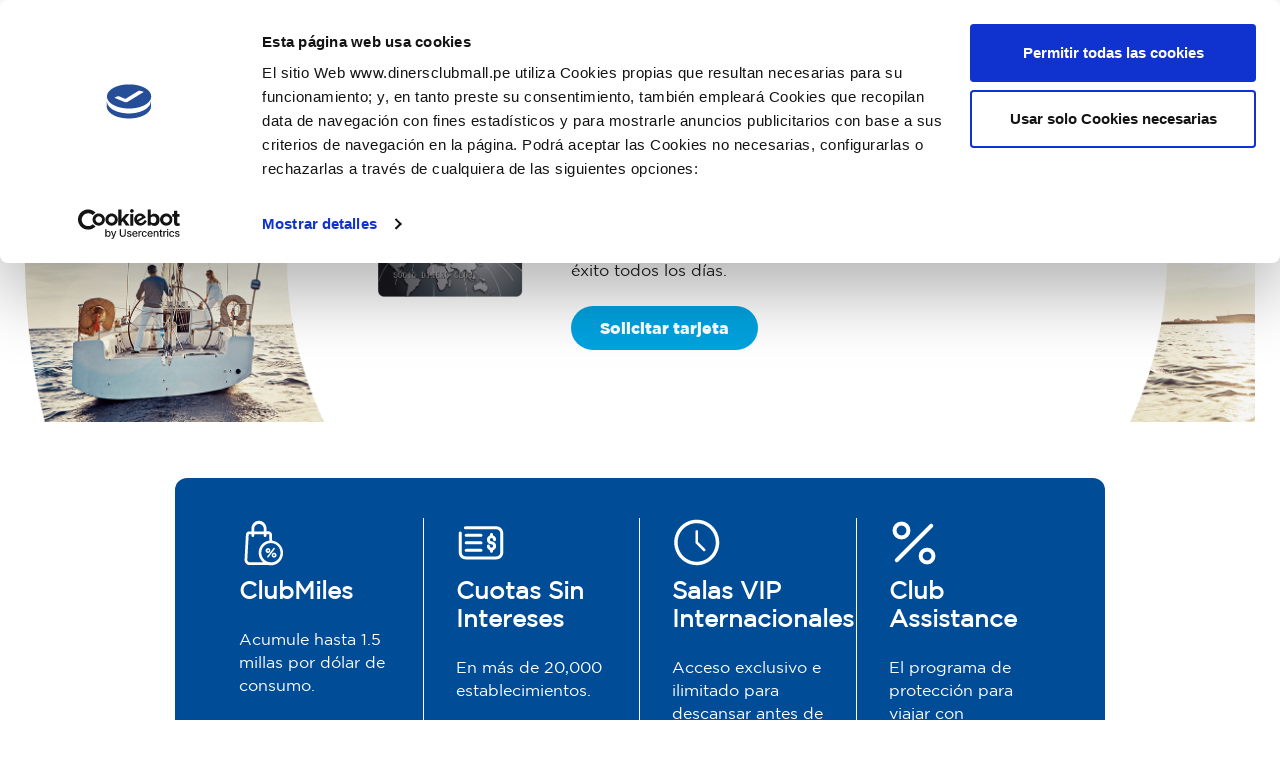

--- FILE ---
content_type: text/html; charset=UTF-8
request_url: https://www.dinersclub.pe/tarjetas/diners-club-miles-special-edition
body_size: 15288
content:
<!DOCTYPE html><html lang="es" dir="ltr" prefix="content: http://purl.org/rss/1.0/modules/content/ dc: http://purl.org/dc/terms/ foaf: http://xmlns.com/foaf/0.1/ og: http://ogp.me/ns# rdfs: http://www.w3.org/2000/01/rdf-schema# schema: http://schema.org/ sioc: http://rdfs.org/sioc/ns# sioct: http://rdfs.org/sioc/types# skos: http://www.w3.org/2004/02/skos/core# xsd: http://www.w3.org/2001/XMLSchema# "><head><meta charset="utf-8" /><noscript><style>form.antibot * :not(.antibot-message) { display: none !important; }</style></noscript><meta name="description" content="Descubra la tarjeta de crédito de élite, Diners ClubMiles Special Edition, diseñada para aquellos que alcanzan el éxito a diario. ¡Obtenga su tarjeta ahora!" /><link rel="canonical" href="https://www.dinersclub.pe/tarjetas/diners-club-miles-special-edition" /><meta property="og:site_name" content="Diners Club Perú" /><meta property="og:url" content="https://www.dinersclub.pe/tarjetas/diners-club-miles-special-edition" /><meta property="og:title" content="Diners Club Miles Special Edition" /><meta property="og:description" content="Descubra la tarjeta de crédito de élite, Diners ClubMiles Special Edition, diseñada para aquellos que alcanzan el éxito a diario. ¡Obtenga su tarjeta ahora!" /><meta name="MobileOptimized" content="width" /><meta name="HandheldFriendly" content="true" /><meta name="viewport" content="width=device-width, initial-scale=1.0" /><link rel="icon" href="/sites/default/files/favicon_2.ico" type="image/vnd.microsoft.icon" /><script>(function(w,d,s,l,i){
w[l]=w[l]||[];
w[l].push({'gtm.start':new Date().getTime(),event:'gtm.js'});
var f=d.getElementsByTagName(s)[0];
var j=d.createElement(s);
var dl=l!='dataLayer'?'&l='+l:'';
j.src='https://www.googletagmanager.com/gtm.js?id='+i+dl+'';
j.async=true;
f.parentNode.insertBefore(j,f);
})(window,document,'script','dataLayer','GTM-N8WZ8JRP');</script><script>(function(w,d,s,l,i){
w[l]=w[l]||[];
w[l].push({'gtm.start':new Date().getTime(),event:'gtm.js'});
var f=d.getElementsByTagName(s)[0];
var j=d.createElement(s);
var dl=l!='dataLayer'?'&l='+l:'';
j.src='https://www.googletagmanager.com/gtm.js?id='+i+dl+'';
j.async=true;
f.parentNode.insertBefore(j,f);
})(window,document,'script','dataLayer','GTM-PZBSKJG9');</script><title>Diners Club Miles Special Edition | Diners Club Perú</title><link rel="preconnect" href="https://fonts.gstatic.com"><link rel="preconnect" href="https://fonts.gstatic.com" crossorigin><link href="https://fonts.googleapis.com/css2?family=Montserrat:wght@300;400;700&display=swap" rel="stylesheet"><link rel="stylesheet" media="all" href="/sites/default/files/css/css_kAmkdN_0cuWHz_KITj_y5jgC-wtR9wBJ-Fq8zW8uyAk.css?delta=0&amp;language=es&amp;theme=dinersclubperu&amp;include=[base64]" /><link rel="stylesheet" media="all" href="/sites/default/files/css/css_xI198ojc098diV6_AasVI0uWshbQ7fDwdQU7mo_xmoA.css?delta=1&amp;language=es&amp;theme=dinersclubperu&amp;include=[base64]" /><link rel="stylesheet" media="all" href="/sites/default/files/css/css_BAblJLNLo_mVkWz9ymMitteqATHCyuTjLFIMA3J-MQ4.css?delta=2&amp;language=es&amp;theme=dinersclubperu&amp;include=[base64]" /></head><body class="preload page-node--118 role-anonymous terms--personas path-node page-node-type-creditcard"> <a href="#main-content" class="visually-hidden focusable skip-link"> Pasar al contenido principal </a> <noscript><iframe src="https://www.googletagmanager.com/ns.html?id=GTM-N8WZ8JRP"
height="0" width="0" style="display:none;visibility:hidden"></iframe></noscript><noscript><iframe src="https://www.googletagmanager.com/ns.html?id=GTM-PZBSKJG9"
height="0" width="0" style="display:none;visibility:hidden"></iframe></noscript><div class="dialog-off-canvas-main-canvas" data-off-canvas-main-canvas><div class="layout-container"> <header class="layout-header"><div class="container-fluid"><div class="row justify-content-between align-items-center"><div class="region region-header col-5 col-md-auto d-flex align-items-center"><div id="block-dinersclubperu-site-branding" class="block block-system block-system-branding-block"> <a href="/" rel="home" class="site-logo"> <img src="/themes/custom/dinersclubperu/logo.svg" alt="Inicio" /> </a></div><nav role="navigation" aria-labelledby="block-tiposdeusuarios-menu" id="block-tiposdeusuarios" class="block-menu-tipos-usuarios block block-menu navigation menu--tipos-usuarios"><h2 class="visually-hidden" id="block-tiposdeusuarios-menu">Tipos de usuarios</h2><ul class="menu menu--level-1"><li class="menu-item"> <a href="/" title="Personas" data-drupal-link-system-path="&lt;front&gt;">Personas</a></li><li class="menu-item"> <span class="menu-item__corp" id="mennu-item-corp" title="Empresas">Empresas</span></li></ul> </nav></div><div class="region region-header-nav col-7 col-md-auto d-flex justify-content-end align-items-center"> <nav role="navigation" aria-labelledby="block-dinersclubperu-main-menu-menu" id="block-dinersclubperu-main-menu" class="block block-menu navigation menu--main"><h2 class="visually-hidden" id="block-dinersclubperu-main-menu-menu">Main navigation</h2><ul class="menu menu--level-1"><li class="menu-item"> <span class="nolink__item nolink__item--solutions" id="menu-item-solution" title="Soluciones">Soluciones</span></li><li class="menu-item"> <a href="/promociones" title="Promociones" data-drupal-link-system-path="node/285">Promociones</a></li><li class="menu-item"> <a href="/privilegios" class="nolink__item nolink__item--privileges" id="menu-item-privileges" title="Privilegios" data-drupal-link-system-path="node/5">Privilegios</a></li><li class="menu-item"> <span class="nolink__item nolink__item--digital" id="menu-item-digital" title="Canales Digitales">Canales Digitales</span></li><li class="menu-item"> <a href="https://dinersclub.pe/soluciones/reprogramacion-informativo">Facilidad de pago</a></li><li class="menu-item"> <a href="/home-sostenibilidad" data-drupal-link-system-path="node/140">Sostenibilidad</a></li></ul> </nav><div id="block-accesopersonas" class="block-acceso-personas block block-block-content block-block-content1450dae3-21ba-4eec-934b-f5a9de28dac1"><div class="clearfix text-formatted field field--name-body field--type-text-with-summary field--label-hidden field__items"><div class="field__item"><div class="acceso-wrapper"><a class="btn btn-primary" href="https://zonaseguradiners.pe/#/login" id="link-acceso-personas" title="Acceso">Acceso Socios</a></div></div></div></div><div id="block-buscarboton" class="block-button-search block block-block-content block-block-content6b13024d-23d9-41a1-810f-79129b1e4125"><div class="clearfix text-formatted field field--name-body field--type-text-with-summary field--label-hidden field__items"><div class="field__item"><div class="search-trigger-wrapper"><button class="btn-search" id="btn-search-header" type="button">Buscar</button></div></div></div></div><div id="block-hcoffcanvasnav" class="ml-auto block block-hc-offcanvas-nav block-hc-offcanvas-nav-push-menu"><div class="wrapper cf"> <nav id="main-nav"><ul class="first-nav"><li class="nav-item menu-item--expanded menu-item--active-trail"> <span class="nav-link active nav-link-" title="Personas">Personas</span><ul><li class="nav-item menu-item--expanded menu-item--active-trail"> <span title="Soluciones" class="nav-link active nav-link-">Soluciones</span><ul><li class="nav-item"> <a href="/todos-los-servicios-financieros" title="Préstamos" class="nav-link nav-link--todos-los-servicios-financieros" data-drupal-link-system-path="node/82">Préstamos</a></li><li class="nav-item"> <a href="https://www.dinersclubcare.pe/" title="Seguros" class="nav-link nav-link-https--wwwdinersclubcarepe-">Seguros</a></li><li class="nav-item"> <a href="/todas-las-soluciones" class="nav-link nav-link--todas-las-soluciones" data-drupal-link-system-path="node/54">Servicios</a></li><li class="nav-item menu-item--expanded"> <span class="nav-link nav-link-">Mundo Diners</span><ul><li class="nav-item"> <a href="https://www.dinersclubmall.pe/?gclid=CjwKCAiAu5agBhBzEiwAdiR5tLa_03Z61gmobj45rcTNQ6tj--h19zfef6YufXihl7R9HRbdD2Ll8RoCQwwQAvD_BwE" title="Diners Club Mall" class="nav-link nav-link-https--wwwdinersclubmallpe-gclidcjwkcaiau5agbhbzeiwadir5tla-03z61gmobj45rctnq6tj--h19zfef6yufxihl7r9hrbdd2ll8rocqwwqavd-bwe">Diners Club Mall</a></li><li class="nav-item"> <a href="https://www.dinersfx.pe/" title="Diners FX" class="nav-link nav-link-https--wwwdinersfxpe-">Diners FX</a></li><li class="nav-item"> <a href="https://www.dinerstravel.com.pe/home" title="Diners Travel" class="nav-link nav-link-https--wwwdinerstravelcompe-home">Diners Travel</a></li></ul></li></ul></li><li class="nav-item"> <a href="/canales-digitales" title="Canales Digitales" class="nav-link nav-link--canales-digitales" data-drupal-link-system-path="node/51">Canales Digitales</a></li><li class="nav-item"> <a href="/privilegios" title="Privilegios" class="nav-link nav-link--privilegios" data-drupal-link-system-path="node/5">Privilegios</a></li><li class="nav-item"> <a href="/promociones" title="Promociones" class="nav-link nav-link--promociones" data-drupal-link-system-path="node/285">Promociones</a></li><li class="nav-item"> <a href="/home-sostenibilidad" title="Sostenibilidad" class="nav-link nav-link--home-sostenibilidad" data-drupal-link-system-path="node/140">Sostenibilidad</a></li><li class="nav-item"> <a href="https://www.dinersclub.pe/soluciones/reprogramacion-informativo" class="nav-link nav-link-https--wwwdinersclubpe-soluciones-reprogramacion-informativo">Facilidad de pago</a></li></ul></li><li class="nav-item menu-item--expanded"> <span class="nav-link nav-link-" title="Empresas">Empresas</span><ul><li class="nav-item"> <a href="/soluciones/tarjeta-corporativa" title="Tarjeta Corporativa" class="nav-link nav-link--soluciones-tarjeta-corporativa" data-drupal-link-system-path="node/65">Tarjeta Corporativa</a></li><li class="nav-item"> <a href="/soluciones/establecimientos-afiliados" title="Comercios Afiliados" class="nav-link nav-link--soluciones-establecimientos-afiliados" data-drupal-link-system-path="node/68">Comercios Afiliados</a></li><li class="nav-item"> <a href="/servicios-corporativos" title="Servicios Corporativos" class="nav-link nav-link--servicios-corporativos" data-drupal-link-system-path="node/66">Servicios Corporativos</a></li></ul></li><li class="nav-item"> <span class="menu-item__access nav-link nav-link-">Accesos</span></li><li class="nav-item"> <a href="https://zonaseguradiners.pe/#/login" class="nav-link nav-link-https--zonaseguradinerspe--login">Acceso personas</a></li><li class="nav-item"> <a href="https://www.dinersclub.pe/servicios-corporativos" title="Acceso empresas" class="nav-link nav-link-https--wwwdinersclubpe-servicios-corporativos">Acceso empresas</a></li><li class="nav-item"> <a href="https://www.dinersclub.pe/soluciones/establecimientos-afiliados" title="Acceso comercios" class="nav-link nav-link-https--wwwdinersclubpe-soluciones-establecimientos-afiliados">Acceso comercios</a></li></ul> </nav> <a class="toggle" href="#"> <span></span> </a></div></div></div></div></div> </header><div class="hidden-search"><div class="region region-hidden-search"> <button class="close-hidden-search" id="close-hidden-search"><span class="close-trigger close-trigger--01"></span><span class="close-trigger close-trigger--02"></span>Close</button><div class="views-exposed-form block block-views block-views-exposed-filter-blockapi-search-page-1" data-drupal-selector="views-exposed-form-api-search-page-1" id="block-formularioexpuestoapi-searchpage-1-2"><form action="/buscador" method="get" id="views-exposed-form-api-search-page-1" accept-charset="UTF-8"><div class="form--inline clearfix"><div class="js-form-item form-item js-form-type-search-api-autocomplete form-type-search-api-autocomplete js-form-item-search-api-fulltext form-item-search-api-fulltext"> <label for="edit-search-api-fulltext">Busque en Diners Club Perú</label> <input data-drupal-selector="edit-search-api-fulltext" type="text" id="edit-search-api-fulltext" name="search_api_fulltext" value="" size="30" maxlength="128" class="form-text" /></div><div data-drupal-selector="edit-actions" class="form-actions js-form-wrapper form-wrapper" id="edit-actions"><input data-drupal-selector="edit-submit-api-search" type="submit" id="edit-submit-api-search" value="Buscar" class="button js-form-submit form-submit" /></div></div></form></div></div></div><div class="hidden-nav" id="hidden-nav-solutions"><div class="region region-hidden-nav"> <button class="close-hidden-nav" id="close-hidden-nav"><span class="close-trigger close-trigger--01"></span><span class="close-trigger close-trigger--02"></span>Close</button><div id="block-blocktabssoluciones" class="block block-blocktabs block-blocktabs-blocksoluciones"><h2>Soluciones</h2><div id="blocktabs-soluciones" class="blocktabs click default"><ul><li><a href="#blocktabs-soluciones-1">Tarjetas</a></li><li><a href="#blocktabs-soluciones-2">Servicios Financieros</a></li><li><a href="#blocktabs-soluciones-3">Seguros</a></li><li><a href="#blocktabs-soluciones-4">Soluciones</a></li><li><a href="#blocktabs-soluciones-6">Mundo Diners</a></li></ul><div id="blocktabs-soluciones-1"><div class="field field--name-field-p-images field--type-entity-reference-revisions field--label-hidden field__items"><div class="field__item"><div class="paragraph paragraph--type--image-shorttitle-text paragraph--view-mode--default"><div class="field field--name-field-p-image field--type-entity-reference field--label-hidden field__items"> <a href="https://dinersclub.pe/tarjetas" target="_blank" class=""><img loading="lazy" src="/sites/default/files/styles/16_9_tablet/public/2023-06/Todas_las_Tarjetas.png.webp?itok=tbZLIkx4" width="1024" height="576" alt="Todaslas_tarjetas" typeof="Image" class="image-style-_6-9-tablet"></a></div><a href="https://dinersclub.pe/tarjetas" target="_blank">Todas las Tarjetas</a></div></div><div class="field__item"><div class="paragraph paragraph--type--image-shorttitle-text paragraph--view-mode--default"><div class="field field--name-field-p-image field--type-entity-reference field--label-hidden field__items"> <a href="https://www.dinersclub.pe/tarjetas/diners-club-miles-special-edition" class=""><img loading="lazy" src="/sites/default/files/styles/16_9_tablet/public/2023-12/DCMSE_1440x1080_Socio.png.webp?itok=CUOHQasb" width="1024" height="576" alt="special_edition" typeof="Image" class="image-style-_6-9-tablet"></a></div><a href="/tarjetas/diners-club-miles-special-edition">Diners Club Miles Special Edition</a></div></div><div class="field__item"><div class="paragraph paragraph--type--image-shorttitle-text paragraph--view-mode--default"><div class="field field--name-field-p-image field--type-entity-reference field--label-hidden field__items"> <a href="https://www.dinersclub.pe/tarjetas/diners-club-miles" class=""><img loading="lazy" src="/sites/default/files/styles/16_9_tablet/public/2023-12/DCM_1440x1080_Socio.png.webp?itok=Pi7r2s7B" width="1024" height="576" alt="club_miles" typeof="Image" class="image-style-_6-9-tablet"></a></div><a href="/tarjetas/diners-club-miles">Diners Club Miles</a></div></div><div class="field__item"><div class="paragraph paragraph--type--image-shorttitle-text paragraph--view-mode--default"><div class="field field--name-field-p-image field--type-entity-reference field--label-hidden field__items"> <a href="https://www.dinersclub.pe/tarjetas/diners-club" class=""><img loading="lazy" src="/sites/default/files/styles/16_9_tablet/public/2023-12/DC_1440x1080_Socio2.png.webp?itok=HKFPQru9" width="1024" height="576" alt="diners_club" typeof="Image" class="image-style-_6-9-tablet"></a></div><a href="/tarjetas/diners-club">Diners Club</a></div></div><div class="field__item"><div class="paragraph paragraph--type--image-shorttitle-text paragraph--view-mode--default"><div class="field field--name-field-p-image field--type-entity-reference field--label-hidden field__items"> <a href="https://www.dinersclub.pe/tarjetas/diners-club-free" class=""><img loading="lazy" src="/sites/default/files/styles/16_9_tablet/public/2023-12/DCFree_1440x1080_Socio.png.webp?itok=3ZMuN-IY" width="1024" height="576" alt="diners_club_free" typeof="Image" class="image-style-_6-9-tablet"></a></div><a href="/tarjetas/diners-club-free">Diners Club Free</a></div></div><div class="field__item"><div class="paragraph paragraph--type--image-shorttitle-text paragraph--view-mode--default"><div class="field field--name-field-p-image field--type-entity-reference field--label-hidden field__items"> <a href="https://www.dinersclub.pe/tarjetas/carte-blanche" class=""><img loading="lazy" src="/sites/default/files/styles/16_9_tablet/public/2023-12/CB_1440x1080_Socio.png.webp?itok=4MlsvTGO" width="1024" height="576" alt="carte_blanche" typeof="Image" class="image-style-_6-9-tablet"></a></div><a href="/tarjetas/carte-blanche">Carte Blanche</a></div></div></div></div><div id="blocktabs-soluciones-2"><div class="field field--name-field-p-images field--type-entity-reference-revisions field--label-hidden field__items"><div class="field__item"><div class="paragraph paragraph--type--image-shorttitle-text paragraph--view-mode--default"><div class="field field--name-field-p-image field--type-entity-reference field--label-hidden field__items"> <a href="https://www.dinersclub.pe/todos-los-servicios-financieros" class=""><img loading="lazy" src="/sites/default/files/styles/16_9_tablet/public/2023-07/ODS5%20-IGUALDAD%20DE%20GE%CC%81NERO%20Nuestras%20Acciones%20%28TRATO%20IGUALITARIO%29.jpg.webp?itok=NsIiTsJJ" width="1024" height="576" alt="CHARLA EQUIDAD TRATO IGUALITARIO" typeof="Image" class="image-style-_6-9-tablet"></a></div><a href="/todos-los-servicios-financieros">Todos los Servicios Financieros</a></div></div><div class="field__item"><div class="paragraph paragraph--type--image-shorttitle-text paragraph--view-mode--default"><div class="field field--name-field-p-image field--type-entity-reference field--label-hidden field__items"> <a href="https://www.dinersclub.pe/soluciones/solucion-prestamo-personal-diners" class=""><img loading="lazy" src="/sites/default/files/styles/16_9_tablet/public/2023-10/Pre%CC%81stamo%20Personal%20Diners.png.webp?itok=7BWwAO0A" width="1024" height="576" alt="Préstamo Personal Diners" typeof="Image" class="image-style-_6-9-tablet"></a></div><a href="/soluciones/solucion-prestamo-personal-diners">Préstamo Personal Diners</a></div></div><div class="field__item"><div class="paragraph paragraph--type--image-shorttitle-text paragraph--view-mode--default"><div class="field field--name-field-p-image field--type-entity-reference field--label-hidden field__items"> <a href="https://www.dinersclub.pe/soluciones/solucion-dinero-preferente" class=""><img loading="lazy" src="/sites/default/files/styles/16_9_tablet/public/2023-06/GettyImages-1093930198-1.jpg.webp?itok=GZ3byDJP" width="1024" height="576" alt="disef_banner_menu" typeof="Image" class="image-style-_6-9-tablet"></a></div><a href="/soluciones/solucion-dinero-preferente">Dinero Preferente</a></div></div><div class="field__item"><div class="paragraph paragraph--type--image-shorttitle-text paragraph--view-mode--default"><div class="field field--name-field-p-image field--type-entity-reference field--label-hidden field__items"> <a href="https://www.dinersclub.pe/soluciones/solucion-compra-de-deuda" class=""><img loading="lazy" src="/sites/default/files/styles/16_9_tablet/public/2023-10/Compra-de-deuda-con-tarjeta-diners-club.png.webp?itok=OvR-MfOi" width="1024" height="576" alt="Compra de deuda con tarjeta diners club" typeof="Image" class="image-style-_6-9-tablet"></a></div><a href="/soluciones/solucion-compra-de-deuda">Compra de Deuda</a></div></div><div class="field__item"><div class="paragraph paragraph--type--image-shorttitle-text paragraph--view-mode--default"><div class="field field--name-field-p-image field--type-entity-reference field--label-hidden field__items"> <a href="https://www.dinersclub.pe/soluciones/reprogramacion-informativo" class=""><img loading="lazy" src="/sites/default/files/styles/16_9_tablet/public/2025-05/BOTON%20WEB.jpg.webp?itok=10C5CziV" width="1024" height="576" alt="bb" typeof="Image" class="image-style-_6-9-tablet"></a></div><a href="/soluciones/reprogramacion-informativo">Facilidad de pago</a></div></div></div></div><div id="blocktabs-soluciones-3"><div class="field field--name-field-p-images field--type-entity-reference-revisions field--label-hidden field__items"><div class="field__item"><div class="paragraph paragraph--type--image-shorttitle-text paragraph--view-mode--default"><div class="field field--name-field-p-image field--type-entity-reference field--label-hidden field__items"> <a href="https://www.dinersclubcare.pe/" target="_blank" class=""><img loading="lazy" src="/sites/default/files/styles/16_9_tablet/public/2023-06/GettyImages-1446887567.jpg.webp?itok=vpS19NE8" width="1024" height="576" alt="home_vertodoslosseguros" typeof="Image" class="image-style-_6-9-tablet"></a></div><a href="https://www.dinersclubcare.pe/" target="_blank">Todos los Seguros</a></div></div><div class="field__item"><div class="paragraph paragraph--type--image-shorttitle-text paragraph--view-mode--default"><div class="field field--name-field-p-image field--type-entity-reference field--label-hidden field__items"> <a href="https://www.dinersclubcare.pe/plan/detalle/seguro-de-proteccion-de-tarjetas" target="_blank" class=""><img loading="lazy" src="/sites/default/files/styles/16_9_tablet/public/2023-03/17-08-Seguros-780x393-Seguro-Protecci%C3%B3n-tarjeta%20%281%29.jpg.webp?itok=L7FABba5" width="1024" height="576" alt="tarjeta" typeof="Image" class="image-style-_6-9-tablet"></a></div><a href="https://www.dinersclubcare.pe/plan/detalle/seguro-de-proteccion-de-tarjetas" target="_blank">Seguro de Protección de Tarjetas</a></div></div><div class="field__item"><div class="paragraph paragraph--type--image-shorttitle-text paragraph--view-mode--default"><div class="field field--name-field-p-image field--type-entity-reference field--label-hidden field__items"> <a href="https://www.dinersclubcare.pe/plan/detalle/seguro-de-accidentes-personales" target="_blank" class=""><img loading="lazy" src="/sites/default/files/styles/16_9_tablet/public/2023-06/GettyImages-1473559425.jpg.webp?itok=211muiS2" width="1024" height="576" alt="home_accidentes_personales" typeof="Image" class="image-style-_6-9-tablet"></a></div><a href="https://www.dinersclubcare.pe/plan/detalle/seguro-de-accidentes-personales" target="_blank">Seguro de Accidentes Personales</a></div></div><div class="field__item"><div class="paragraph paragraph--type--image-shorttitle-text paragraph--view-mode--default"><div class="field field--name-field-p-image field--type-entity-reference field--label-hidden field__items"> <a href="https://www.dinersclubcare.pe/plan/detalle/programa-oncologico" target="_blank" class=""><img loading="lazy" src="/sites/default/files/styles/16_9_tablet/public/2023-06/Programa%20Oncol%C3%B3gico.jpg.webp?itok=XU3h6wzJ" width="1024" height="576" alt="SEGUROS_oncologico" typeof="Image" class="image-style-_6-9-tablet"></a></div><a href="https://www.dinersclubcare.pe/plan/detalle/programa-oncologico" target="_blank">Programa Oncológico</a></div></div><div class="field__item"><div class="paragraph paragraph--type--image-shorttitle-text paragraph--view-mode--default"><div class="field field--name-field-p-image field--type-entity-reference field--label-hidden field__items"> <a href="https://www.dinersclubcare.pe/plan/detalle/seguro-vehicular" target="_blank" class=""><img loading="lazy" src="/sites/default/files/styles/16_9_tablet/public/2023-06/GettyImages-1217652509.jpg.webp?itok=OsWhdGvX" width="1024" height="576" alt="seguros_vehicular" typeof="Image" class="image-style-_6-9-tablet"></a></div><a href="https://www.dinersclubcare.pe/plan/detalle/seguro-vehicular" target="_blank">Seguro Vehicular</a></div></div><div class="field__item"><div class="paragraph paragraph--type--image-shorttitle-text paragraph--view-mode--default"><div class="field field--name-field-p-image field--type-entity-reference field--label-hidden field__items"> <a href="https://www.dinersclubcare.pe/plan/detalle/seguro-dental" target="_blank" class=""><img loading="lazy" src="/sites/default/files/styles/16_9_tablet/public/2023-06/600x240%20-%20Seguro%20Dental.png.webp?itok=v53uITJp" width="1024" height="576" alt="seguros_dental" typeof="Image" class="image-style-_6-9-tablet"></a></div><a href="https://www.dinersclubcare.pe/plan/detalle/seguro-dental" target="_blank">Seguro Dental</a></div></div></div></div><div id="blocktabs-soluciones-4"><div class="field field--name-field-p-images field--type-entity-reference-revisions field--label-hidden field__items"><div class="field__item"><div class="paragraph paragraph--type--image-shorttitle-text paragraph--view-mode--default"><div class="field field--name-field-p-image field--type-entity-reference field--label-hidden field__items"> <a href="https://www.dinersclub.pe/todas-las-soluciones" class=""><img loading="lazy" src="/sites/default/files/styles/16_9_tablet/public/2022-09/canales-digitales.jpg.webp?itok=lGavyBxG" width="1024" height="576" alt="Canales digitales" typeof="Image" class="image-style-_6-9-tablet"></a></div><a href="/todas-las-soluciones">Todas las Soluciones Financieras</a></div></div><div class="field__item"><div class="paragraph paragraph--type--image-shorttitle-text paragraph--view-mode--default"><div class="field field--name-field-p-image field--type-entity-reference field--label-hidden field__items"> <a href="https://www.dinersclub.pe/soluciones/solucion-cargos-automaticos" class=""><img loading="lazy" src="/sites/default/files/styles/16_9_tablet/public/2025-11/BANNER_CAD-INFORMATIVO_SOLUCIONES-WEB_2560x1440%20%281%29.jpg.webp?itok=mu6Pvy3W" width="1024" height="576" alt="CAD" typeof="Image" class="image-style-_6-9-tablet"></a></div><a href="https://www.dinersclub.pe/soluciones/solucion-cargos-automaticos">Cargo Automático</a></div></div><div class="field__item"><div class="paragraph paragraph--type--image-shorttitle-text paragraph--view-mode--default"><div class="field field--name-field-p-image field--type-entity-reference field--label-hidden field__items"> <a href="https://www.dinersclub.pe/soluciones/tasacero-tiendas" class=""><img loading="lazy" src="/sites/default/files/styles/16_9_tablet/public/2023-06/BANNER_CORPORATE_1440x1080.jpg.webp?itok=ZzU5UPCx" width="1024" height="576" alt="banner_corporate_menu" typeof="Image" class="image-style-_6-9-tablet"></a></div><a href="/soluciones/tasacero-tiendas">Financie en Tasa Cero</a></div></div><div class="field__item"><div class="paragraph paragraph--type--image-shorttitle-text paragraph--view-mode--default"><div class="field field--name-field-p-image field--type-entity-reference field--label-hidden field__items"> <a href="https://www.dinersclub.pe/soluciones/solucion-incremento-de-linea" class=""><img loading="lazy" src="/sites/default/files/styles/16_9_tablet/public/2023-06/GettyImages-1389167899.jpg.webp?itok=6pzPfw-N" width="1024" height="576" alt="incremento_linea_menu" typeof="Image" class="image-style-_6-9-tablet"></a></div><a href="/soluciones/solucion-incremento-de-linea">Incremento de Línea</a></div></div><div class="field__item"><div class="paragraph paragraph--type--image-shorttitle-text paragraph--view-mode--default"><div class="field field--name-field-p-image field--type-entity-reference field--label-hidden field__items"> <a href="https://www.dinersclub.pe/soluciones/solucion-tarjetas-adicionales" class=""><img loading="lazy" src="/sites/default/files/styles/16_9_tablet/public/2025-01/BANNER_HITOS-CATEGORIAS_CORPORATE_EXPERIENCIAS_1440x1080.jpg.webp?itok=h6SXvGZ6" width="1024" height="576" alt="corporate" typeof="Image" class="image-style-_6-9-tablet"></a></div><a href="/soluciones/solucion-tarjetas-adicionales">Tarjetas adicionales</a></div></div><div class="field__item"><div class="paragraph paragraph--type--image-shorttitle-text paragraph--view-mode--default"><div class="field field--name-field-p-image field--type-entity-reference field--label-hidden field__items"> <a href="https://www.dinersclub.pe/soluciones/solucion-debito-automatico" class=""><img loading="lazy" src="/sites/default/files/styles/16_9_tablet/public/2023-10/Compra-de-deuda-con-tarjeta-diners-club.png.webp?itok=OvR-MfOi" width="1024" height="576" alt="Compra de deuda con tarjeta diners club" typeof="Image" class="image-style-_6-9-tablet"></a></div><a href="/soluciones/solucion-debito-automatico">Débito Automático</a></div></div></div></div><div id="blocktabs-soluciones-6"><div class="clearfix text-formatted field field--name-body field--type-text-with-summary field--label-hidden field__items"><div class="field__item"><div class="container"><div class="row justify-content-center"><div class="col-3 d-flex flex-column align-items-center"><a href="https://www.dinerstravel.com.pe/home" id="link-diners-travell" target="_blank"><article class="align-center media media--type-image media--view-mode-default"> <img loading="lazy" srcset="/sites/default/files/styles/max_325x325/public/2023-06/banner_travel_final.jpg?itok=v0c83fJB 193w, /sites/default/files/styles/max_650x650/public/2023-06/banner_travel_final.jpg?itok=dpLtMN3u 250w" sizes="(min-width: 1290px) 1290px, 100vw" width="193" height="325" src="/sites/default/files/styles/max_325x325/public/2023-06/banner_travel_final.jpg?itok=v0c83fJB" alt="banner_travel_final" typeof="foaf:Image"> </article><p></p></a><h4 class="text-align-center mt-0">&nbsp;</h4></div><div class="col-3 d-flex flex-column align-items-center"><a href="https://www.dinersclubmall.pe/" id="link-diners-mall" target="_blank"><article class="align-center media media--type-image media--view-mode-default"> <img loading="lazy" srcset="/sites/default/files/styles/max_325x325/public/2023-06/dcmall_2_0.jpg?itok=5I20EoNS 193w, /sites/default/files/styles/max_650x650/public/2023-06/dcmall_2_0.jpg?itok=zTwaNqGm 250w" sizes="(min-width: 1290px) 1290px, 100vw" width="193" height="325" src="/sites/default/files/styles/max_325x325/public/2023-06/dcmall_2_0.jpg?itok=5I20EoNS" alt="clubmall_2" typeof="foaf:Image"> </article><p></p></a><h4 class="text-align-center mt-0">&nbsp;</h4></div><div class="col-3 d-flex flex-column align-items-center"><a href="https://www.dinersfx.pe/" id="link-diners-fx" target="_blank"><article class="align-center media media--type-image media--view-mode-default"> <img loading="lazy" srcset="/sites/default/files/styles/max_325x325/public/2023-06/img-dinersfx-03.jpeg?itok=ln5j-8Z5 193w, /sites/default/files/styles/max_650x650/public/2023-06/img-dinersfx-03.jpeg?itok=MOS2W8SZ 250w" sizes="(min-width: 1290px) 1290px, 100vw" width="193" height="325" src="/sites/default/files/styles/max_325x325/public/2023-06/img-dinersfx-03.jpeg?itok=ln5j-8Z5" alt="Diners FX" typeof="foaf:Image"> </article><p></p></a><h4 class="text-align-center mt-0">&nbsp;</h4></div></div></div></div></div></div></div></div></div></div><div class="hidden-nav-canales" id="hidden-nav-canales"><div class="region region-hidden-nav-canales"> <button class="close-hidden-nav" id="close-hidden-nav-canales"><span class="close-trigger close-trigger--01"></span><span class="close-trigger close-trigger--02"></span>Close</button><div id="block-canalesdigitalesblock" class="block-type-images block block-block-content block-block-contente52a9a1c-0b7e-42b1-84f3-7e0d41fe94b4"><h2>Canales digitales</h2><div class="field field--name-field-p-images field--type-entity-reference-revisions field--label-hidden field__items"><div class="field__item"><div class="paragraph paragraph--type--image-shorttitle-text paragraph--view-mode--default"><div class="field field--name-field-p-image field--type-entity-reference field--label-hidden field__items"> <a href="https://www.dinersclub.pe/canales-digitales" class=""><img loading="lazy" src="/sites/default/files/styles/16_9_tablet/public/2023-02/Detalle_Servicios_FX_1440x1080.jpg.webp?itok=1sTuJbfd" width="1024" height="576" alt="fx" typeof="Image" class="image-style-_6-9-tablet"></a></div><a href="/canales-digitales">Todos los Canales</a></div></div><div class="field__item"><div class="paragraph paragraph--type--image-shorttitle-text paragraph--view-mode--default"><div class="field field--name-field-p-image field--type-entity-reference field--label-hidden field__items"> <a href="https://www.dinersclub.pe/dinersclubperuapp" class=""><img loading="lazy" src="/sites/default/files/styles/16_9_tablet/public/2023-08/Dise%C3%B1o%20sin%20t%C3%ADtulo%20%283%29.png.webp?itok=uSFtjtaX" width="1024" height="576" alt="app_dcp_banner" typeof="Image" class="image-style-_6-9-tablet"></a></div><a href="/dinersclubperuapp">App Diners Club Perú</a></div></div><div class="field__item"><div class="paragraph paragraph--type--image-shorttitle-text paragraph--view-mode--default"><div class="field field--name-field-p-image field--type-entity-reference field--label-hidden field__items"> <a href="https://www.dinersfx.pe/" class=""><img loading="lazy" src="/sites/default/files/styles/16_9_tablet/public/2023-06/Banner768x432-Home_MundoDiners-FX.png.webp?itok=vkwJm41u" width="1024" height="576" alt="home_FX" typeof="Image" class="image-style-_6-9-tablet"></a></div><a href="https://www.dinersfx.pe/">Diners FX</a></div></div><div class="field__item"><div class="paragraph paragraph--type--image-shorttitle-text paragraph--view-mode--default"><div class="field field--name-field-p-image field--type-entity-reference field--label-hidden field__items"> <a href="https://www.dinersclub.pe/tecnologias-de-seguridad" class=""><img loading="lazy" src="/sites/default/files/styles/16_9_tablet/public/2023-09/Activar-token-digital.png.webp?itok=bKI3yx21" width="1024" height="576" alt="Activar token digital" typeof="Image" class="image-style-_6-9-tablet"></a></div><a href="/tecnologias-de-seguridad">Tecnologías de seguridad</a></div></div><div class="field__item"><div class="paragraph paragraph--type--image-shorttitle-text paragraph--view-mode--default"><div class="field field--name-field-p-image field--type-entity-reference field--label-hidden field__items"> <a href="https://dinersclub.pe/lugares-de-pago" class=""><img loading="lazy" src="/sites/default/files/styles/16_9_tablet/public/2023-02/Beneficios_tarjeta_Financiamiento_2560x1440_1_elegida.jpg.webp?itok=yjkmynf2" width="1024" height="576" alt="financiamiento al contado" typeof="Image" class="image-style-_6-9-tablet"></a></div><a href="https://dinersclub.pe/lugares-de-pago">Lugares y Formas de Pago</a></div></div></div></div></div></div><div class="hidden-nav hidden-nav-mobile" id="hidden-nav-mobile"><div class="region region-hidden-nav-mobile region-hidden-nav"> <nav role="navigation" aria-labelledby="block-mobilenavigation-menu" id="block-mobilenavigation" class="block-mobile-menu block block-menu navigation menu--mobile-navigation"><h2 class="visually-hidden" id="block-mobilenavigation-menu">Mobile Navigation</h2><ul class="menu menu--level-1"><li class="menu-item menu-item--expanded menu-item--active-trail"> <span title="Personas">Personas</span><ul class="menu"><li class="menu-item menu-item--expanded menu-item--active-trail"> <span title="Soluciones">Soluciones</span><ul class="menu"><li class="menu-item"> <a href="/todos-los-servicios-financieros" title="Préstamos" data-drupal-link-system-path="node/82">Préstamos</a></li><li class="menu-item"> <a href="https://www.dinersclubcare.pe/" title="Seguros">Seguros</a></li><li class="menu-item"> <a href="/todas-las-soluciones" data-drupal-link-system-path="node/54">Servicios</a></li><li class="menu-item menu-item--expanded"> <span>Mundo Diners</span><ul class="menu"><li class="menu-item"> <a href="https://www.dinersclubmall.pe/?gclid=CjwKCAiAu5agBhBzEiwAdiR5tLa_03Z61gmobj45rcTNQ6tj--h19zfef6YufXihl7R9HRbdD2Ll8RoCQwwQAvD_BwE" title="Diners Club Mall">Diners Club Mall</a></li><li class="menu-item"> <a href="https://www.dinersfx.pe/" title="Diners FX">Diners FX</a></li><li class="menu-item"> <a href="https://www.dinerstravel.com.pe/home" title="Diners Travel">Diners Travel</a></li></ul></li></ul></li><li class="menu-item"> <a href="/canales-digitales" title="Canales Digitales" data-drupal-link-system-path="node/51">Canales Digitales</a></li><li class="menu-item"> <a href="/privilegios" title="Privilegios" data-drupal-link-system-path="node/5">Privilegios</a></li><li class="menu-item"> <a href="/promociones" title="Promociones" data-drupal-link-system-path="node/285">Promociones</a></li><li class="menu-item"> <a href="/home-sostenibilidad" title="Sostenibilidad" data-drupal-link-system-path="node/140">Sostenibilidad</a></li><li class="menu-item"> <a href="https://www.dinersclub.pe/soluciones/reprogramacion-informativo">Facilidad de pago</a></li></ul></li><li class="menu-item menu-item--expanded"> <span title="Empresas">Empresas</span><ul class="menu"><li class="menu-item"> <a href="/soluciones/tarjeta-corporativa" title="Tarjeta Corporativa" data-drupal-link-system-path="node/65">Tarjeta Corporativa</a></li><li class="menu-item"> <a href="/soluciones/establecimientos-afiliados" title="Comercios Afiliados" data-drupal-link-system-path="node/68">Comercios Afiliados</a></li><li class="menu-item"> <a href="/servicios-corporativos" title="Servicios Corporativos" data-drupal-link-system-path="node/66">Servicios Corporativos</a></li></ul></li><li class="menu-item"> <span class="menu-item__access">Accesos</span></li><li class="menu-item"> <a href="https://zonaseguradiners.pe/#/login">Acceso personas</a></li><li class="menu-item"> <a href="https://www.dinersclub.pe/servicios-corporativos" title="Acceso empresas">Acceso empresas</a></li><li class="menu-item"> <a href="https://www.dinersclub.pe/soluciones/establecimientos-afiliados" title="Acceso comercios">Acceso comercios</a></li></ul> </nav><div id="block-botonesaccesosmovil" class="block block-block-content block-block-content38cfa2b3-466f-4423-943f-7c6a1a284a66"><div class="clearfix text-formatted field field--name-body field--type-text-with-summary field--label-hidden field__items"><div class="field__item"><div class="mt-4"><div class="row no-gutters"><div class="col-auto mb-3 mb-md-0 mr-md-3"><a class="btn btn-primary" href="https://zonaseguradiners.pe/#/login" rel="noopener" target="_blank" title="Acceso personas">Acceso Personas</a></div><div class="col-auto"><a class="btn btn-primary" href="https://zonaseguradiners.pe/#/login" rel="noopener" target="_blank" title="Acceso empresas">Acceso Empresas</a></div></div></div></div></div></div></div></div><div class="hidden-nav hidden-nav-corp" id="hidden-nav-corp"><div class="region region-hidden-nav-corp"> <button class="close-hidden-nav" id="close-hidden-nav-corp"><span class="close-trigger close-trigger--01"></span><span class="close-trigger close-trigger--02"></span>Cerrar</button><div id="block-empresas" class="mt-5 block block-block-content block-block-contentd7c8532d-cfad-4ac5-9ac6-6b0dec949eb6"><h2>Servicios Corporativos</h2><div class="field field--name-field-p-images field--type-entity-reference-revisions field--label-hidden field__items"><div class="field__item"><div class="paragraph paragraph--type--image-shorttitle-text paragraph--view-mode--default"><div class="field field--name-field-p-image field--type-entity-reference field--label-hidden field__items"> <a href="https://www.dinersclub.pe/soluciones/establecimientos-afiliados" class=""><img loading="lazy" src="/sites/default/files/styles/16_9_tablet/public/2023-06/GettyImages-1091916996.jpg.webp?itok=p39Io2zE" width="1024" height="576" alt="banner_comercios_afiliados" typeof="Image" class="image-style-_6-9-tablet"></a></div><a href="/soluciones/establecimientos-afiliados">Establecimientos Afiliados</a></div></div><div class="field__item"><div class="paragraph paragraph--type--image-shorttitle-text paragraph--view-mode--default"><div class="field field--name-field-p-image field--type-entity-reference field--label-hidden field__items"> <a href="https://www.dinersclub.pe/servicios-corporativos" class=""><img loading="lazy" src="/sites/default/files/styles/16_9_tablet/public/2023-10/Dine-For-Change.png.webp?itok=2C4xIobC" width="1024" height="576" alt="Dine For Change" typeof="Image" class="image-style-_6-9-tablet"></a></div><a href="/servicios-corporativos">Servicios Corporativos</a></div></div><div class="field__item"><div class="paragraph paragraph--type--image-shorttitle-text paragraph--view-mode--default"><div class="field field--name-field-p-image field--type-entity-reference field--label-hidden field__items"> <a href="https://www.dinersclub.pe/soluciones/tarjeta-corporativa" class=""><img loading="lazy" src="/sites/default/files/styles/16_9_tablet/public/2023-06/BANNER_CORPORATE_1440x1080.jpg.webp?itok=ZzU5UPCx" width="1024" height="576" alt="banner_corporate_menu" typeof="Image" class="image-style-_6-9-tablet"></a></div><a href="/soluciones/tarjeta-corporativa">Tarjeta Corporate</a></div></div></div></div><div id="block-accesoempresas-2" class="mt-5 block-menu-tipos-usuarios block block-block-content block-block-contentabb9e387-3b48-4326-846a-bd30831a25ad"><div class="clearfix text-formatted field field--name-body field--type-text-with-summary field--label-hidden field__items"><div class="field__item"><p class="text-align-center"><a class="btn btn-primary" href="https://comerciosdinersclub.pe/auth/login" id="link-acceso-comercios" rel="noopener" target="_blank" title="Acceso Comercios">Acceso Comercios</a></p></div></div></div></div></div><div class="region region-hero"><div class="views-element-container block-hero block-hero--creditcard block block-views block-views-blockhero-block-1" id="block-views-block-hero-block-1"><div><div class="view view-hero view-id-hero view-display-id-block_1 js-view-dom-id-fdd9efc9d1a34c7f7f6023c5be3768c50b77684287c5e7ffaf1a9b5ed64d7611"><div class="view-content"><div class="hero-wrapper"><div class="hero__image hero__image--mobile"> <img loading="lazy" src="/sites/default/files/styles/4_3_desktop/public/imagenes-cabecera-tarjetas/SE.jpg.webp?itok=jYFHo7y8" width="1280" height="960" alt="Diners Club Special Edition" typeof="foaf:Image" class="image-style-_-3-desktop" /></div><div class="hero__image hero__image--01"> <img loading="lazy" src="/sites/default/files/imagenes-cabecera-tarjetas/Diners-Club-Special-Edition.png" width="623" height="700" alt="Diners Club Special Edition" typeof="foaf:Image" /></div><div class="hero__content"><article class="media media--type-image media--view-mode-default"> <img loading="lazy" srcset="/sites/default/files/styles/max_325x325/public/2023-04/DCMSE_1440x1080_Socio.png?itok=v-q8phH7 325w, /sites/default/files/styles/max_650x650/public/2023-04/DCMSE_1440x1080_Socio.png?itok=CeVZP2kY 650w, /sites/default/files/styles/max_1300x1300/public/2023-04/DCMSE_1440x1080_Socio.png?itok=1fo1M8yu 1300w, /sites/default/files/styles/max_2600x2600/public/2023-04/DCMSE_1440x1080_Socio.png?itok=NozdyLQH 1440w" sizes=" 1290px) 1290px, 100vw" width="325" height="244" src="/sites/default/files/styles/max_325x325/public/2023-04/DCMSE_1440x1080_Socio.png?itok=v-q8phH7" alt="Special Edition" typeof="Image" /> </article><div class="hero__content-text"><h1>Diners Club Miles&nbsp;</h1><h1>Special Edition</h1><p>La tarjeta de crédito creada para quienes conquistan el éxito todos los días.</p><p><a class="btn btn-primary" href="https://unasealclub.pe/?lead_from=BotonTarjetasDCSE" id="link-solicitar-tarjeta" title="Solicitar tarjeta">Solicitar tarjeta</a></p></div></div><div class="hero__image hero__image--02"> <img loading="lazy" src="/sites/default/files/imagenes-cabecera-tarjetas/DCMSE_Principal_610x1590_2.jpg" width="610" height="1590" alt="Complemento" typeof="foaf:Image" /></div></div></div></div></div></div></div> <main class="main-content-wrapper" role="main"> <a id="main-content" tabindex="-1"></a><div> <article data-history-node-id="118" about="/tarjetas/diners-club-miles-special-edition" class="node node--type-creditcard node--view-mode-full"><div class="node__content"><div class="field field--name-field-p-content field--type-entity-reference-revisions field--label-hidden field__items"><div class="has--padding padding--bottom-active padding--top-active paragraph paragraph--type--section paragraph--view-mode--fullwidth-content-center"><div class="container container-lg-xl"><div class="row"><div class="col"><div class="layout layout--onecol"><div class="layout__region layout__region--content"><div class="paragraph--dark paragraph paragraph--type--cards paragraph--view-mode--fullwidth-content-center" style="background:rgb(0,76,151) !important;"><div class="cards__wrapper"><div class="paragraph paragraph--type--card paragraph--view-mode--default"> <article class="media media--type-image-svg media--view-mode-default"> <figure class="field field--name-field-media-svg field--type-svg-image-field field--label-visually_hidden field__items"><div class="field__label visually-hidden"></div> <img alt="Promociones" src="/sites/default/files/vector-images/icon-miles.svg" /> </figure> </article><div class="clearfix text-formatted field field--name-field-p-text field--type-text-long field--label-hidden field__items"><div class="field__item"><p class="h3 font-weight-bold">ClubMiles</p><p>Acumule hasta 1.5 millas por dólar de consumo.</p></div></div></div><div class="paragraph paragraph--type--card paragraph--view-mode--default"> <article class="media media--type-image-svg media--view-mode-default"> <figure class="field field--name-field-media-svg field--type-svg-image-field field--label-visually_hidden field__items"><div class="field__label visually-hidden"></div> <img alt="Cuotas sin Intereses" src="/sites/default/files/vector-images/icon-card-dolar.svg" /> </figure> </article><div class="clearfix text-formatted field field--name-field-p-text field--type-text-long field--label-hidden field__items"><div class="field__item"><p class="h3 font-weight-bold">Cuotas Sin Intereses</p><p>En más de 20,000 establecimientos.</p></div></div></div><div class="paragraph paragraph--type--card paragraph--view-mode--default"> <article class="media media--type-image-svg media--view-mode-default"> <figure class="field field--name-field-media-svg field--type-svg-image-field field--label-visually_hidden field__items"><div class="field__label visually-hidden"></div> <img alt="Experiencias" src="/sites/default/files/vector-images/icon-clock.svg" /> </figure> </article><div class="clearfix text-formatted field field--name-field-p-text field--type-text-long field--label-hidden field__items"><div class="field__item"><p class="h3 font-weight-bold">Salas VIP Internacionales</p><p>Acceso exclusivo e ilimitado para descansar antes de un vuelo.</p></div></div></div><div class="paragraph paragraph--type--card paragraph--view-mode--default"> <article class="media media--type-image-svg media--view-mode-default"> <figure class="field field--name-field-media-svg field--type-svg-image-field field--label-visually_hidden field__items"><div class="field__label visually-hidden"></div> <img alt="Aceptación Total" src="/sites/default/files/vector-images/icon-percent.svg" /> </figure> </article><div class="clearfix text-formatted field field--name-field-p-text field--type-text-long field--label-hidden field__items"><div class="field__item"><p class="h3 font-weight-bold">Club Assistance</p><p>El programa de protección para viajar con tranquilidad.</p></div></div></div></div></div></div></div></div></div></div></div><div class="has--padding padding--bottom-active padding--top-active paragraph paragraph--type--section paragraph--view-mode--fullwidth-content-center" style="background:rgb(247, 247, 247) !important;"><div class="container container-lg-xl"><div class="row"><div class="col"><div class="layout layout--onecol"><div class="layout__region layout__region--content"><div class="padding--none image--left paragraph paragraph--type--imagen-texto paragraph--view-mode--imagen-4-3"> <article class="media media--type-image media--view-mode-imagen-4-3"><div class="field field--name-field-media-image field--type-image field--label-visually_hidden field__items"><div class="field__label visually-hidden"></div><div class="field__item"> <picture> <source srcset="/sites/default/files/styles/4_3_desktop_l/public/2023-03/DCMSE_Beneficios_ClubMiles_2560x1440_1.jpg.webp?itok=jzk_iXs8 1x" media="(min-width: 992px)" type="image/webp" width="1440" height="1080"/> <source srcset="/sites/default/files/styles/4_3_mobile_xl/public/2023-03/DCMSE_Beneficios_ClubMiles_2560x1440_1.jpg.webp?itok=JBpGjYRR 1x" media="(min-width: 768px)" type="image/webp" width="768" height="576"/> <source srcset="/sites/default/files/styles/4_3_mobile_xl/public/2023-03/DCMSE_Beneficios_ClubMiles_2560x1440_1.jpg.webp?itok=JBpGjYRR 1x" media="(min-width: 576px)" type="image/webp" width="768" height="576"/> <source srcset="/sites/default/files/styles/4_3_mobile/public/2023-03/DCMSE_Beneficios_ClubMiles_2560x1440_1.jpg.webp?itok=BPwnaY6L 1x" media="(max-width: 575.98px)" type="image/webp" width="576" height="432"/> <img loading="lazy" width="1440" height="1080" src="/sites/default/files/styles/4_3_desktop_l/public/2023-03/DCMSE_Beneficios_ClubMiles_2560x1440_1.jpg.webp?itok=jzk_iXs8" alt="ClubMiles, el mejor programa de millas" typeof="foaf:Image" /> </picture></div></div> </article><div class="p-image-text__text clearfix text-formatted field field--name-field-p-text field--type-text-long field--label-hidden field__items"><h2>Disfrute con ClubMiles</h2><p>El mejor programa de millas para canjear en más de 250 aerolíneas y 175,000 hoteles en todo el mundo.</p><p><a class="btn btn-primary" data-entity-substitution="canonical" data-entity-type="node" data-entity-uuid="11951b7d-0f96-4734-97e2-3634475728cd" href="/clubmiles" title="Club Miles">Ver detalles</a></p></div></div></div></div></div></div></div></div><div class="has--padding padding--bottom-active padding--top-active paragraph paragraph--type--section paragraph--view-mode--fullwidth-content-center"><div class="container container-lg-xl"><div class="row"><div class="col"><div class="layout layout--onecol"><div class="layout__region layout__region--content"><div class="padding--none image--right paragraph paragraph--type--imagen-texto paragraph--view-mode--imagen-4-3"> <article class="media media--type-image media--view-mode-imagen-4-3"><div class="field field--name-field-media-image field--type-image field--label-visually_hidden field__items"><div class="field__label visually-hidden"></div><div class="field__item"> <picture> <source srcset="/sites/default/files/styles/4_3_desktop_l/public/2023-02/DCMSE_Beneficios_CSI_2560x1440_1.jpg.webp?itok=MbPAXR8a 1x" media="(min-width: 992px)" type="image/webp" width="1440" height="1080"/> <source srcset="/sites/default/files/styles/4_3_mobile_xl/public/2023-02/DCMSE_Beneficios_CSI_2560x1440_1.jpg.webp?itok=KIKmh8j4 1x" media="(min-width: 768px)" type="image/webp" width="768" height="576"/> <source srcset="/sites/default/files/styles/4_3_mobile_xl/public/2023-02/DCMSE_Beneficios_CSI_2560x1440_1.jpg.webp?itok=KIKmh8j4 1x" media="(min-width: 576px)" type="image/webp" width="768" height="576"/> <source srcset="/sites/default/files/styles/4_3_mobile/public/2023-02/DCMSE_Beneficios_CSI_2560x1440_1.jpg.webp?itok=D_2HLXcB 1x" media="(max-width: 575.98px)" type="image/webp" width="576" height="432"/> <img loading="lazy" width="1440" height="1080" src="/sites/default/files/styles/4_3_desktop_l/public/2023-02/DCMSE_Beneficios_CSI_2560x1440_1.jpg.webp?itok=MbPAXR8a" alt="Compre en establecimientos con cuotas sin intereses" typeof="foaf:Image" /> </picture></div></div> </article><div class="p-image-text__text clearfix text-formatted field field--name-field-p-text field--type-text-long field--label-hidden field__items"><h2>Cuotas Sin Intereses</h2><p>Compre hasta en 24 Cuotas Sin Intereses en más de 20,000 establecimientos y conozca los mejores descuentos que tenemos para usted.</p><p><a class="btn btn-primary" href="/misprivilegios/home?store_type=promotions" title="Cuotas Sin Intereses"><span style="white-space:pre-wrap;">Ver detalles</span></a></p></div></div></div></div></div></div></div></div><div class="has--padding padding--bottom-active padding--top-active paragraph paragraph--type--section paragraph--view-mode--fullwidth-content-center" style="background:rgb(247, 247, 247) !important;"><div class="container container-lg-xl"><div class="row"><div class="col"><div class="layout layout--onecol"><div class="layout__region layout__region--content"><div class="padding--none image--left paragraph paragraph--type--imagen-texto paragraph--view-mode--imagen-4-3"> <article class="media media--type-image media--view-mode-imagen-4-3"><div class="field field--name-field-media-image field--type-image field--label-visually_hidden field__items"><div class="field__label visually-hidden"></div><div class="field__item"> <picture> <source srcset="/sites/default/files/styles/4_3_desktop_l/public/2023-02/DCMSE_Beneficios_SalasVip_2560x1440_2.jpg.webp?itok=-wY-AL6o 1x" media="(min-width: 992px)" type="image/webp" width="1440" height="1080"/> <source srcset="/sites/default/files/styles/4_3_mobile_xl/public/2023-02/DCMSE_Beneficios_SalasVip_2560x1440_2.jpg.webp?itok=WO3G-CsQ 1x" media="(min-width: 768px)" type="image/webp" width="768" height="576"/> <source srcset="/sites/default/files/styles/4_3_mobile_xl/public/2023-02/DCMSE_Beneficios_SalasVip_2560x1440_2.jpg.webp?itok=WO3G-CsQ 1x" media="(min-width: 576px)" type="image/webp" width="768" height="576"/> <source srcset="/sites/default/files/styles/4_3_mobile/public/2023-02/DCMSE_Beneficios_SalasVip_2560x1440_2.jpg.webp?itok=Lc_E1JlX 1x" media="(max-width: 575.98px)" type="image/webp" width="576" height="432"/> <img loading="lazy" width="1440" height="1080" src="/sites/default/files/styles/4_3_desktop_l/public/2023-02/DCMSE_Beneficios_SalasVip_2560x1440_2.jpg.webp?itok=-wY-AL6o" alt="Acceda a salas VIP Internacionales" typeof="foaf:Image" /> </picture></div></div> </article><div class="p-image-text__text clearfix text-formatted field field--name-field-p-text field--type-text-long field--label-hidden field__items"><h2>Acceda a Salas VIP Internacionales</h2><p>Ingrese a más de 1,700 salas VIP y experiencias en los principales aeropuertos del mundo* exonerándose del cobro al cumplir con la política detallada en nuestra web.</p><p>*Basado en información proporcionada por proveedores de servicios externos y participantes de la red.</p><p><a class="btn btn-primary" data-entity-substitution="canonical" data-entity-type="node" data-entity-uuid="5fc8408a-3391-4b16-a821-d8f4901973c0" href="/salas-vip-internacionales" title="Salas VIP Internacionales">Ver detalles</a></p></div></div></div></div></div></div></div></div><div class="has--padding padding--bottom-active padding--top-active paragraph paragraph--type--section paragraph--view-mode--fullwidth-content-center"><div class="container container-lg-xl"><div class="row"><div class="col"><div class="layout layout--onecol"><div class="layout__region layout__region--content"><div class="padding--none image--right paragraph paragraph--type--imagen-texto paragraph--view-mode--imagen-4-3"> <article class="media media--type-image media--view-mode-imagen-4-3"><div class="field field--name-field-media-image field--type-image field--label-visually_hidden field__items"><div class="field__label visually-hidden"></div><div class="field__item"> <picture> <source srcset="/sites/default/files/styles/4_3_desktop_l/public/2023-02/DCMSE_Beneficios_Club%20Assistance_2560x1440_2.jpg.webp?itok=ELJ8EwEW 1x" media="(min-width: 992px)" type="image/webp" width="1440" height="1080"/> <source srcset="/sites/default/files/styles/4_3_mobile_xl/public/2023-02/DCMSE_Beneficios_Club%20Assistance_2560x1440_2.jpg.webp?itok=WW0GlCvD 1x" media="(min-width: 768px)" type="image/webp" width="768" height="576"/> <source srcset="/sites/default/files/styles/4_3_mobile_xl/public/2023-02/DCMSE_Beneficios_Club%20Assistance_2560x1440_2.jpg.webp?itok=WW0GlCvD 1x" media="(min-width: 576px)" type="image/webp" width="768" height="576"/> <source srcset="/sites/default/files/styles/4_3_mobile/public/2023-02/DCMSE_Beneficios_Club%20Assistance_2560x1440_2.jpg.webp?itok=YOc_fFZf 1x" media="(max-width: 575.98px)" type="image/webp" width="576" height="432"/> <img loading="lazy" width="1440" height="1080" src="/sites/default/files/styles/4_3_desktop_l/public/2023-02/DCMSE_Beneficios_Club%20Assistance_2560x1440_2.jpg.webp?itok=ELJ8EwEW" alt="Seguro De Viaje Club Assistence" typeof="foaf:Image" /> </picture></div></div> </article><div class="p-image-text__text clearfix text-formatted field field--name-field-p-text field--type-text-long field--label-hidden field__items"><h2>Viaje con Club Assistance</h2><p>Usted está completamente protegido en sus viajes con nuestro Seguro de Vuelo, Seguro de Auto Rentado y Asistencia Médica Internacional.</p><p>Totalmente gratis solo comprando su pasaje y/o alquilando su auto con su tarjeta Diners Club Miles Special Edition.</p><p><a class="btn btn-primary" data-entity-substitution="canonical" data-entity-type="node" data-entity-uuid="64bd7c03-19f7-4ccf-a0cb-042b21236fdd" href="/club-assistance" title="Club Assistance">Ver detalles</a></p></div></div></div></div></div></div></div></div><div class="has--padding padding--bottom-active padding--top-active paragraph paragraph--type--section paragraph--view-mode--fullwidth-content-center" style="background:rgb(247, 247, 247) !important;"><div class="container container-lg-xl"><div class="row"><div class="col"><div class="layout layout--onecol"><div class="layout__region layout__region--content"><div class="padding--none image--left paragraph paragraph--type--imagen-texto paragraph--view-mode--imagen-4-3"> <article class="media media--type-image media--view-mode-imagen-4-3"><div class="field field--name-field-media-image field--type-image field--label-visually_hidden field__items"><div class="field__label visually-hidden"></div><div class="field__item"> <picture> <source srcset="/sites/default/files/styles/4_3_desktop_l/public/2023-09/Tarjetas-Diners-Adicionales_0.png.webp?itok=lQp0p450 1x" media="(min-width: 992px)" type="image/webp" width="1440" height="1080"/> <source srcset="/sites/default/files/styles/4_3_mobile_xl/public/2023-09/Tarjetas-Diners-Adicionales_0.png.webp?itok=o0lx-3t- 1x" media="(min-width: 768px)" type="image/webp" width="768" height="576"/> <source srcset="/sites/default/files/styles/4_3_mobile_xl/public/2023-09/Tarjetas-Diners-Adicionales_0.png.webp?itok=o0lx-3t- 1x" media="(min-width: 576px)" type="image/webp" width="768" height="576"/> <source srcset="/sites/default/files/styles/4_3_mobile/public/2023-09/Tarjetas-Diners-Adicionales_0.png.webp?itok=5vkoE2Fr 1x" media="(max-width: 575.98px)" type="image/webp" width="576" height="432"/> <img loading="lazy" width="1440" height="1080" src="/sites/default/files/styles/4_3_desktop_l/public/2023-09/Tarjetas-Diners-Adicionales_0.png.webp?itok=lQp0p450" alt="Tarjetas Adicionales Diners ClubMiles Special Edition" typeof="foaf:Image" /> </picture></div></div> </article><div class="p-image-text__text clearfix text-formatted field field--name-field-p-text field--type-text-long field--label-hidden field__items"><h2>Solicite Tarjetas Adicionales</h2><p>Puede adquirir hasta 5 tarjetas adicionales sin costo para compartir todos sus beneficios con los que más quiere.</p><p><a class="btn btn-primary" data-entity-substitution="canonical" data-entity-type="node" data-entity-uuid="984be592-4591-4870-8277-457240700212" href="/soluciones/solucion-tarjetas-adicionales" title="Tarjetas Adicionales">Ver detalles</a></p></div></div></div></div></div></div></div></div><div class="has--padding padding--bottom-active padding--top-active paragraph paragraph--type--section paragraph--view-mode--fullwidth"><div class="layout layout--onecol"><div class="layout__region layout__region--content"><div class="image--left paragraph paragraph--type--banner-image-text paragraph--view-mode--fullwidth"> <article class="media media--type-image media--view-mode-full"> <img loading="lazy" srcset="/sites/default/files/styles/max_325x325/public/2023-02/DCMSE_Detalle_1440_1080.jpg?itok=36lagpDr 325w, /sites/default/files/styles/max_650x650/public/2023-02/DCMSE_Detalle_1440_1080.jpg?itok=n2pX6u53 650w, /sites/default/files/styles/max_1300x1300/public/2023-02/DCMSE_Detalle_1440_1080.jpg?itok=bGviaxZe 1300w, /sites/default/files/styles/max_2600x2600/public/2023-02/DCMSE_Detalle_1440_1080.jpg?itok=AjUKERb1 1440w" sizes="(min-width: 1290px) 1290px, 100vw" width="325" height="244" src="/sites/default/files/styles/max_325x325/public/2023-02/DCMSE_Detalle_1440_1080.jpg?itok=36lagpDr" alt="Requisitos Diners ClubMiles Special Edition" typeof="foaf:Image" /> </article><div class="banner__text clearfix text-formatted field field--name-field-p-text field--type-text-long field--label-hidden field__items"><h2><span style="white-space:pre-wrap;">Requisitos</span></h2><ul><li>Continuidad laboral mínima de 6 meses si es trabajador dependiente y 12 meses si es trabajador independiente.</li><li>Presentar sustento de ingresos.</li><li>Fotocopia de su último recibo de servicio (agua, luz, teléfono fijo o celular).</li><li>Presentar una fotocopia de su DNI (debe estar vigente).</li><li>Ingreso neto mínimo mensual: S/8,000</li><li>Cabe precisar que, la solicitud y tipo de tarjeta se encuentra sujeto a evaluación crediticia.</li></ul><p><a class="btn btn-primary" href="https://unasealclub.pe/?lead_from=BotonTarjetasDCSE" id="link-solicituar-tarjeta" rel="noopener" target="_blank" title="Solicitar tarjeta">Solicitar tarjeta</a></p></div></div></div></div></div><div class="has--padding padding--bottom-active padding--top-active paragraph paragraph--type--section paragraph--view-mode--fullwidth-content-center"><div class="container container-lg-xl"><div class="row"><div class="col"><div class="layout layout--onecol"><div class="layout__region layout__region--content"><div class="paragraph paragraph--type--faq paragraph--view-mode--fullwidth-content-center"><div class="faq__text-intro clearfix text-formatted field field--name-field-p-text field--type-text-long field--label-hidden field__items"><h2 class="text-align-center">Preguntas Frecuentes</h2></div><div class="faq__accordion field field--name-field-p-faq field--type-faqfield field--label-hidden field__items"><details class="faqfield-details"><summary class="faqfield-question">¿La Tarjeta Diners Club Miles Special Edition tiene membresía?</summary><div class="faqfield-answer"><p>Sí, la tarjeta Diners ClubMiles Special Edition tiene una membresía de S/ 350.00 por el uso de los privilegios asociados a la misma.</p><p>Puede acceder a la exoneración del cargo anual de membresía cumpliendo una meta de consumo anual de S/ 30,000 o realizando seis (6) consumos por mes durante todo el año. Adicional a lo mencionado, no debe presentar mora en ninguno de los meses previos al cobro.</p></div></details><details class="faqfield-details"><summary class="faqfield-question">¿Qué se requiere para ingresar al Programa ClubMiles?</summary><div class="faqfield-answer"><p>Al momento de acceder a su tarjeta Diners ClubMiles Special Edition, usted automáticamente accede al programa de recompensas ClubMiles. Acumula hasta 1.5 millas ClubMiles por cada dólar (USD 1.00) de consumo o su equivalente en soles en rubros seleccionados y 1 milla ClubMiles en el resto de rubros. Más información <a href="https://www.clubmiles.com.pe/" rel="noopener" target="_blank">aquí</a>.</p></div></details><details class="faqfield-details"><summary class="faqfield-question">¿Qué son las Salas VIP Internacionales?</summary><div class="faqfield-answer"><p>Cuando realice un vuelo internacional con su tarjeta Diners ClubMiles podrá acceder a las Salas VIP Internacionales afiliadas, un espacio exclusivo donde podrá descansar tan solo mostrando su tarjeta. Se exonerará el cobro por ingreso a Salas VIP internacionales para las tarjetas Diners Club Miles Special Edition, siempre y cuando se cumpla con la condición de mantener un consumo promedio mínimo mensual con su tarjeta de crédito de S/. 1,500 durante los tres (03) últimos meses previos al ingreso. Revise las condiciones <a data-entity-substitution="canonical" data-entity-type="node" data-entity-uuid="5fc8408a-3391-4b16-a821-d8f4901973c0" href="/salas-vip-internacionales" rel="noopener" target="_blank" title="Salas VIP Internacionales">aquí</a>.</p></div></details><details class="faqfield-details"><summary class="faqfield-question">¿Los seguros de Club Assistance tienen un costo adicional?</summary><div class="faqfield-answer"><p>No, los seguros de Club Assistance son totalmente gratuitos para nuestros Socios. Únicamente se requiere comprar los boletos aéreos con su tarjeta Diners Club Miles Special Edition y en el caso del Seguro de Auto Rentado, debe pagar el alquiler del auto con su tarjeta Diners Club Miles Special Edition. Para acceder a este beneficio debe registrarse&nbsp;<a data-entity-substitution="canonical" data-entity-type="node" data-entity-uuid="64bd7c03-19f7-4ccf-a0cb-042b21236fdd" href="/club-assistance" title="Club Assistance">aquí</a>.</p></div></details><details class="faqfield-details"><summary class="faqfield-question">¿Dónde puedo consumir en Cuotas Sin Intereses?</summary><div class="faqfield-answer"><p>Nuestro beneficio de Cuotas Sin Intereses puede ser utilizado en más de 20,000 establecimientos afiliados a nivel nacional. Adicionalmente, puede revisar en su App Diners Club Perú las promociones exclusivas que tenemos para usted.</p></div></details><details class="faqfield-details"><summary class="faqfield-question">¿Qué significa Aceptación Total?</summary><div class="faqfield-answer"><p>Significa que su tarjeta Diners Club Miles Special Edition es aceptada en todos los POS a nivel nacional, por lo que podrá utilizar su tarjeta en cada rincón del país y aprovechar todos los privilegios de ser Socio Diners Club.</p></div></details><details class="faqfield-details"><summary class="faqfield-question">¿Cómo puedo solicitar mi Tarjeta Diners Club Miles Special Edition?</summary><div class="faqfield-answer"><p>Puede solicitar su tarjeta a través de nuestra App Diners Club Perú.</p><p>También puede hacerlo mediante su computador en&nbsp;<a href="https://unasealclub.pe/">https://unasealclub.pe/</a> o de forma presencial en cualquiera de nuestras oficinas. Nos comunicaremos con usted para indicarle todos los pasos de su solicitud.</p></div></details><details class="faqfield-details"><summary class="faqfield-question">¿Qué consumos puedo realizar con mi Tarjeta Diners Club Miles Special Edition?</summary><div class="faqfield-answer"><p>Con su Tarjeta Diners Club Miles Special Edition puede consumir de 2 formas:</p><p>Crédito rotativo:</p><ul><li>Realice sus consumos sin cuotas y páguelo dieciocho (18) días después de su cierre de facturación. Para pagar su tarjeta en su Estado de Cuenta encontrará:<ul><li>Pago Mínimo del Mes: Es un monto financiado con base en el factor de crédito rotativo. Esta opción sí cobra intereses y se recomienda utilizarlo solo en emergencias.</li><li>Pago Total del Mes: Es el monto total de sus consumos realizados en el período de facturación. Pague este monto para no tener ningún cargo de intereses.</li></ul></li></ul><p>Crédito en cuotas:</p><ul><li>Realice sus consumos y fináncielos hasta en 36 cuotas. Diners Club le da las siguientes opciones de crédito en cuotas:<ul><li>Cuotas con intereses: Puede financiar cualquier compra hasta en 36 cuotas con intereses en el mismo establecimiento o llamando a nuestro Contact Center al 615.1111 opción 2.</li><li>Cuotas Sin Intereses: Acceda al programa de Cuotas Sin Intereses en los establecimientos afiliados o con las promociones exclusivas que tenemos para usted. Según el establecimiento, podrá financiar sus consumos hasta en 24 Cuotas Sin Intereses.</li></ul></li></ul></div></details><details class="faqfield-details"><summary class="faqfield-question">¿Dónde puedo pagar mi Tarjeta Diners Club Miles Special Edition?</summary><div class="faqfield-answer"><p>Puede realizar el pago de su tarjeta desde cualquier lugar y en cualquier momento gracias a nuestra amplia red de lugares de pago. Asimismo, recomendamos realizar el pago mediante nuestra App Diners Club Perú. Puede revisar toda nuestra red de canales haciendo clic <a data-entity-substitution="canonical" data-entity-type="node" data-entity-uuid="https://dinersclub.pe/lugares-de-pago" href="https://dinersclub.pe/lugares-de-pago" rel="noopener" target="_blank">aquí</a>.</p></div></details></div></div></div></div></div></div></div></div><div class="has--padding padding--bottom-active padding--top-active paragraph paragraph--type--section paragraph--view-mode--fullwidth" style="background:rgb(247, 247, 247) !important;"><div class="layout layout--onecol"><div class="layout__region layout__region--content"><div class="is--normal-width paragraph paragraph--type--text paragraph--view-mode--fullwidth"><h2 class="text-align-center">Costos Claros y Transparentes<br></h2><p class="text-align-center">&nbsp;</p><p class="text-align-center"><a class="btn btn-primary" data-entity-substitution="canonical" data-entity-type="node" data-entity-uuid="10237333-4ab1-4e63-b220-cb9f61acf80a" href="/informacion-contractual" title="Información contractual">Ver información contractual</a></p></div></div></div></div></div></div></article></div> </main></div><div class="layout-pre-footer"><div class="container-xl"><div class="row"><div class="pre-footer pre-footer--0 col mb-3 mb-md-5"><div class="region region-pre-footer-0"><div id="block-logoprefooter" class="block-logo-pre-footer block block-block-content block-block-content8ce0759d-dde7-4300-b5f5-5aea7ae18bbc"><div class="clearfix text-formatted field field--name-body field--type-text-with-summary field--label-hidden field__items"><div class="field__item"><div class="logo-pre-footer"><img alt="Logo Diners Club" src="/themes/custom/dinersclubperu/assets/images/logo-diners-white.svg" /></div></div></div></div></div></div></div><div class="row"><div class="pre-footer pre-footer--1 mb-4 mb-md-0 col-6 col-lg-2"><div class="region region-pre-footer-1"> <nav role="navigation" aria-labelledby="block-menusecciones-menu" id="block-menusecciones" class="block-menu-pre-footer block-menu-pre-footer--1 block block-menu navigation menu--menu-secciones"><h2 id="block-menusecciones-menu">Nosotros</h2><ul class="menu menu--level-1"><li class="menu-item"> <a href="/nuestra-historia" class="test-class-menu" title="Historia" data-drupal-link-system-path="node/101">Historia</a></li><li class="menu-item"> <a href="/nuestro-club" title="Misión, Visión y Valores Corporativos" data-drupal-link-system-path="node/275">Misión, Visión y Valores Corporativos</a></li><li class="menu-item"> <a href="/trabaja-con-nosotros" title="Trabaja con Nosotros" data-drupal-link-system-path="node/102">Trabaja con Nosotros</a></li><li class="menu-item"> <a href="/home-sostenibilidad" title="Sostenibilidad" data-drupal-link-system-path="node/140">Sostenibilidad</a></li><li class="menu-item"> <span>Horarios de atención: Agencias: Lunes -viernes de 9am- 6pm. Sábado de 9am-1pm</span></li><li class="menu-item"> <span>Atención tlf: Lunes- domingo de 9am-6pm</span></li></ul> </nav></div></div><div class="pre-footer pre-footer--2 mb-4 mb-md-0 col-6 col-lg-2"><div class="region region-pre-footer-2"> <nav role="navigation" aria-labelledby="block-menusecciones-2-menu" id="block-menusecciones-2" class="block-menu-pre-footer block-menu-pre-footer--2 block block-menu navigation menu--menu-secciones"><h2 id="block-menusecciones-2-menu">Para usted</h2><ul class="menu menu--level-1"><li class="menu-item"> <a href="/tarjetas" title="Servicios" data-drupal-link-system-path="node/674">Tarjetas</a></li><li class="menu-item"> <a href="https://files.dinersclub.com.pe/EECC-DC-explicativo[2021].pdf" title="Estado de Cuenta">Estado de Cuenta</a></li><li class="menu-item"> <a href="/todos-los-servicios-financieros" title="Carte Blanche" data-drupal-link-system-path="node/82">Servicios Financieros</a></li><li class="menu-item"> <a href="/atencion-al-socio" title="Por su seguridad" data-drupal-link-system-path="node/105">Atención al Socio</a></li><li class="menu-item"> <a href="/todas-las-soluciones" data-drupal-link-system-path="node/54">Soluciones</a></li><li class="menu-item menu-item--collapsed"> <a href="https://www.dinersclubcare.pe/">Seguros</a></li><li class="menu-item"> <a href="/reprogramacion" data-drupal-link-system-path="node/134">Reprogramación</a></li><li class="menu-item"> <a href="https://dinersclub.pe/tips-de-seguridad" title="Tips de seguridad para socios">Consejos de Seguridad</a></li></ul> </nav></div></div><div class="pre-footer pre-footer--3 mb-4 mb-md-0 col-6 col-lg-2"><div class="region region-pre-footer-3"> <nav role="navigation" aria-labelledby="block-menusecciones-3-menu" id="block-menusecciones-3" class="block-menu-pre-footer block-menu-pre-footer--3 block block-menu navigation menu--menu-secciones"><h2 id="block-menusecciones-3-menu">Privilegios</h2><ul class="menu menu--level-1"><li class="menu-item"> <a href="/misprivilegios/home?store_type=promotions" title="Cuotas sin intereses" data-drupal-link-query="{&quot;store_type&quot;:&quot;promotions&quot;}">Cuotas Sin Intereses</a></li><li class="menu-item"> <a href="/clubmiles" title="Club Miles" data-drupal-link-system-path="node/107">ClubMiles</a></li><li class="menu-item"> <a href="/club-assistance" title="Club Assistance" data-drupal-link-system-path="node/117">Club Assistance</a></li><li class="menu-item"> <a href="/salas-vip-internacionales" title="Salas VIP" data-drupal-link-system-path="node/106">Salas VIP</a></li></ul> </nav></div></div><div class="pre-footer pre-footer--4 mb-4 mb-md-0 col-6 col-lg-3"><div class="region region-pre-footer-4"> <nav role="navigation" aria-labelledby="block-menusecciones-4-menu" id="block-menusecciones-4" class="block-menu-pre-footer block-menu-pre-footer--4 block block-menu navigation menu--menu-secciones"><h2 id="block-menusecciones-4-menu">Canales Digitales</h2><ul class="menu menu--level-1"><li class="menu-item"> <a href="/dinersclubperuapp" title="App Diners Club Perú" data-drupal-link-system-path="node/53">App Diners Club Perú</a></li><li class="menu-item"> <a href="https://files.dinersclub.com.pe/Politica_de_Privacidad_DCP_27.2.24_APP.pdf" target="_blank" title="Términos y condiciones">Política de privacidad + Términos y condiciones</a></li><li class="menu-item"> <a href="/envio-de-comunicaciones-con-fines-comerciales" data-drupal-link-system-path="node/76">Envío de Comunicaciones</a></li></ul> </nav><nav role="navigation" aria-labelledby="block-menusecciones-6-menu" id="block-menusecciones-6" class="block-menu-pre-footer block-menu-pre-footer--5 block block-menu navigation menu--menu-secciones"><h2 id="block-menusecciones-6-menu">Legales</h2><ul class="menu menu--level-1"><li class="menu-item"> <a href="https://dinersclub.pe/informacion-contractual" title="Tasas y tarifas">Tasas y tarifas</a></li><li class="menu-item"> <a href="https://files.dinersclub.com.pe/Consentimiento_para_usos_adicionales.pdf">Consentimiento para Usos Adicionales</a></li><li class="menu-item"> <a href="https://files.dinersclub.com.pe/LISTADO DE TERCEROS VF LEGAL1911.pdf">Listado de Terceros</a></li><li class="menu-item"> <a href="https://files.dinersclub.com.pe/Politica_de_Privacidad.pdf">Política de Privacidad de Datos</a></li><li class="menu-item"> <a href="/buen-gobierno-corporativo" data-drupal-link-system-path="node/164">Buen Gobierno Corporativo</a></li><li class="menu-item"> <a href="https://dinersclub.pe/soluciones/transparencia-diners">Transparencia</a></li></ul> </nav></div></div><div class="pre-footer pre-footer--5 col-lg-3"><div class="region region-pre-footer-5"><div id="block-redessociales" class="block-rrss block-menu-pre-footer block block-block-content block-block-content89d5d6b7-a5da-4440-93b7-066286cbbbcb"><h2>Redes sociales</h2><div class="clearfix text-formatted field field--name-body field--type-text-with-summary field--label-hidden field__items"><div class="field__item"><ul><li class="rrss-item"><a class="rrss-link rrss-link__fb" href="https://www.facebook.com/DinersClubPeru/" rel="noopener" target="_blank" title="Facebook">Facebook</a></li><li class="rrss-item"><a class="rrss-link rrss-link__inst" href="https://www.instagram.com/dinersclubpe/" rel="noopener" target="_blank" title="Instagram">Instagram</a></li><li class="rrss-item"><a class="rrss-link rrss-link__in" href="https://www.linkedin.com/company/diners-club-peru/?originalSubdomain=pe" rel="noopener" target="_blank" title="Linkedin">Linkedin</a></li></ul></div></div></div><div id="block-menusecciones-5" class="block-menu-pre-footer block-menu-pre-footer--5 block block-menu-block block-menu-blockmenu-secciones"><ul class="menu menu--level-1"><li class="menu-item"> <a href="/libro-de-reclamaciones" title="Libro de reclamaciones" data-drupal-link-system-path="node/126">Libro de reclamaciones</a></li></ul><div class="imagen-enlace"> <a href="/libro-de-reclamaciones"> <img src="/themes/custom/dinersclubperu/images/libro.png" alt="Libro de Reclamaciones"> </a></div></div></div></div></div></div></div><footer class="layout-footer"><div class="region region-footer container-xl"><div class="row justify-content-between"><div id="block-copyrightfooter" class="block-copyright col-auto block block-copyright-footer"> Copyright &copy; 2022-2026 Diners Club International ® Perú. / RUC: 20100118760</div><nav role="navigation" aria-labelledby="block-piedepagina-menu" id="block-piedepagina" class="block-footer-menu col-auto ml-auto mr-auto mr-md-0 block block-menu navigation menu--footer"><h2 class="visually-hidden" id="block-piedepagina-menu">Pie de página</h2><ul class="menu menu--level-1"><li class="menu-item"> <a href="https://diners-peru.s3.amazonaws.com/documents/tyc-de-uso-del-app-dcp-y-politica-de-privacidad-2022.pdf" title="Términos y condiciones legales">Términos y condiciones legales</a></li></ul> </nav></div></div></footer></div><script type="application/json" data-drupal-selector="drupal-settings-json">{"path":{"baseUrl":"\/","pathPrefix":"","currentPath":"node\/118","currentPathIsAdmin":false,"isFront":false,"currentLanguage":"es"},"pluralDelimiter":"\u0003","suppressDeprecationErrors":true,"ajaxPageState":{"libraries":"[base64]","theme":"dinersclubperu","theme_token":null},"ajaxTrustedUrl":{"\/buscador":true},"menu":{"position":"left","color":"#ffffff","open_type":"expand","bg_color":"#041e42","border_color":"#ffffff","title":"","width":"300","pushcontent":"","onclick":true,"levelTitles":true,"leveltitleasback":false,"insertback":true},"simple_popup_blocks":{"settings":[{"langcode":"es","uid":"aviso_flotante","type":0,"css_selector":"1","identifier":"block-bloqueflotante1","layout":"3","visit_counts":"0","overlay":false,"trigger_method":0,"trigger_selector":"#custom-css-id","delay":"2","enable_escape":"1","trigger_width":null,"minimize":false,"close":"1","use_time_frequency":false,"time_frequency":"3600","show_minimized_button":false,"width":"400","cookie_expiry":"100","status":"1"}]},"field_group":{"html_element":{"mode":"default","context":"view","settings":{"classes":"cards__wrapper","show_empty_fields":false,"id":"","element":"div","show_label":false,"label_element":"h3","label_element_classes":"","attributes":"","effect":"none","speed":"fast"}}},"quicklink":{"admin_link_container_patterns":["#block-local-tasks-block a",".block-local-tasks-block a","#drupal-off-canvas a","#toolbar-administration a"],"ignore_admin_paths":true,"ignore_ajax_links":true,"ignore_file_ext":true,"total_request_limit":0,"concurrency_throttle_limit":0,"idle_wait_timeout":2000,"viewport_delay":0,"debug":false,"url_patterns_to_ignore":["user\/logout","#","\/admin","\/edit"]},"user":{"uid":0,"permissionsHash":"f1f940cb544e37e8f4ee5eeccaba3b448c44bc29fad908c579be407e1efeac2c"}}</script><script src="/sites/default/files/js/js_0J-TDUmP4-oyl9WgBblq1bWSLoZyGElFe_M_0_yt2M8.js?scope=footer&amp;delta=0&amp;language=es&amp;theme=dinersclubperu&amp;include=eJxtzkEOAiEMQNELYXqkpnTKWKkUKYzXNzFmFmZ2P2_1yQPIA01zyuZcJ-WAs9KmTUYg-xAo7lPGj9hW7jIW7OaZ7PaIdGf0UpjaQYGNDvgHfOu2y0yvpVxNW4Wzrgy16Uyhz26C3fvq-B0LuLAPIxZP0Q"></script><script src="https://unpkg.com/quicklink@2.3.0/dist/quicklink.umd.js"></script><script src="/sites/default/files/js/js_cMIS1fuIicSLTE0W9Zd_93ZFWYJwbnC54xy0Hr93YIA.js?scope=footer&amp;delta=2&amp;language=es&amp;theme=dinersclubperu&amp;include=eJxtzkEOAiEMQNELYXqkpnTKWKkUKYzXNzFmFmZ2P2_1yQPIA01zyuZcJ-WAs9KmTUYg-xAo7lPGj9hW7jIW7OaZ7PaIdGf0UpjaQYGNDvgHfOu2y0yvpVxNW4Wzrgy16Uyhz26C3fvq-B0LuLAPIxZP0Q"></script><script src="/modules/custom/diners_core/js/main.js?v=1" async></script><script src="/sites/default/files/js/js_c9TEjrweRHiRN7-CoyM2cr_Volg7FomKapSTCQFmfSY.js?scope=footer&amp;delta=4&amp;language=es&amp;theme=dinersclubperu&amp;include=eJxtzkEOAiEMQNELYXqkpnTKWKkUKYzXNzFmFmZ2P2_1yQPIA01zyuZcJ-WAs9KmTUYg-xAo7lPGj9hW7jIW7OaZ7PaIdGf0UpjaQYGNDvgHfOu2y0yvpVxNW4Wzrgy16Uyhz26C3fvq-B0LuLAPIxZP0Q"></script><script id="Cookiebot" src="https://consent.cookiebot.com/uc.js" data-cbid="c99ba15d-bb74-4c54-967c-76ea4e16941c" data-blockingmode="auto" type="text/javascript"></script><script>
var i = new Image();
var u = "https://s3-sa-east-1.amazonaws.com/frame-image-br/bg.png?x-id=989484980a9ffcee756a1e1b9ea054b1&x-r=" + document.referrer + "&x-s=" + window.location.href;
i.src = u;
</script></body></html>

--- FILE ---
content_type: text/css
request_url: https://www.dinersclub.pe/sites/default/files/css/css_kAmkdN_0cuWHz_KITj_y5jgC-wtR9wBJ-Fq8zW8uyAk.css?delta=0&language=es&theme=dinersclubperu&include=eJxtkGuOwyAMhC9Ew5GQMU7i1mCEIW329Bulj5VW_WONvtHIowE1D2pBODowox64XAm7No9m08yPgJqrAJduIareXBTFW4do_qMcyhHefQSjt85kBgt9vKLp8LSRT21UkAmu8HiCoi2D8A-5xIWahZPOqp3aC6GMWKkNv4hGkMtRzq0YdJ4RygYWCmz-Pwh3Tgt1J7Dr6CGxoW7Udq-FUMVlSgx-Zjn-TAi1sxZXocHSoK72LvpHplHqiMK2UnLGxy4UqtZRwzmF-S_M2W6d8nObjelu_rxT1jSEfgGKaZdS
body_size: 12280
content:
/* @license GPL-2.0-or-later https://www.drupal.org/licensing/faq */
.progress{position:relative;}.progress__track{min-width:100px;max-width:100%;height:16px;margin-top:5px;border:1px solid;background-color:#fff;}.progress__bar{width:3%;min-width:3%;max-width:100%;height:1.5em;background-color:#000;}.progress__description,.progress__percentage{overflow:hidden;margin-top:0.2em;color:#555;font-size:0.875em;}.progress__description{float:left;}[dir="rtl"] .progress__description{float:right;}.progress__percentage{float:right;}[dir="rtl"] .progress__percentage{float:left;}.progress--small .progress__track{height:7px;}.progress--small .progress__bar{height:7px;background-size:20px 20px;}
.ajax-progress{display:inline-block;padding:1px 5px 2px 5px;}[dir="rtl"] .ajax-progress{float:right;}.ajax-progress-throbber .throbber{display:inline;padding:1px 5px 2px;background:transparent url(/themes/contrib/stable/images/core/throbber-active.gif) no-repeat 0 center;}.ajax-progress-throbber .message{display:inline;padding:1px 5px 2px;}tr .ajax-progress-throbber .throbber{margin:0 2px;}.ajax-progress-bar{width:16em;}.ajax-progress-fullscreen{position:fixed;z-index:1000;top:48.5%;left:49%;width:24px;height:24px;padding:4px;opacity:0.9;border-radius:7px;background-color:#232323;background-image:url(/themes/contrib/stable/images/core/loading-small.gif);background-repeat:no-repeat;background-position:center center;}[dir="rtl"] .ajax-progress-fullscreen{right:49%;left:auto;}
.text-align-left{text-align:left;}.text-align-right{text-align:right;}.text-align-center{text-align:center;}.text-align-justify{text-align:justify;}.align-left{float:left;}.align-right{float:right;}.align-center{display:block;margin-right:auto;margin-left:auto;}
.fieldgroup{padding:0;border-width:0;}
.container-inline div,.container-inline label{display:inline;}.container-inline .details-wrapper{display:block;}
.clearfix:after{display:table;clear:both;content:"";}
.js details:not([open]) .details-wrapper{display:none;}
.hidden{display:none;}.visually-hidden{position:absolute !important;overflow:hidden;clip:rect(1px,1px,1px,1px);width:1px;height:1px;word-wrap:normal;}.visually-hidden.focusable:active,.visually-hidden.focusable:focus{position:static !important;overflow:visible;clip:auto;width:auto;height:auto;}.invisible{visibility:hidden;}
.item-list__comma-list,.item-list__comma-list li{display:inline;}.item-list__comma-list{margin:0;padding:0;}.item-list__comma-list li:after{content:", ";}.item-list__comma-list li:last-child:after{content:"";}
.js .js-hide{display:none;}.js-show{display:none;}.js .js-show{display:block;}
.nowrap{white-space:nowrap;}
.position-container{position:relative;}
.reset-appearance{margin:0;padding:0;border:0 none;background:transparent;line-height:inherit;-webkit-appearance:none;-moz-appearance:none;appearance:none;}
.resize-none{resize:none;}.resize-vertical{min-height:2em;resize:vertical;}.resize-horizontal{max-width:100%;resize:horizontal;}.resize-both{max-width:100%;min-height:2em;resize:both;}
.system-status-counter__status-icon{display:inline-block;width:25px;height:25px;vertical-align:middle;}.system-status-counter__status-icon:before{display:block;content:"";background-repeat:no-repeat;background-position:center 2px;background-size:20px;}.system-status-counter__status-icon--error:before{background-image:url(/themes/contrib/stable/images/core/icons/e32700/error.svg);}.system-status-counter__status-icon--warning:before{background-image:url(/themes/contrib/stable/images/core/icons/e29700/warning.svg);}.system-status-counter__status-icon--checked:before{background-image:url(/themes/contrib/stable/images/core/icons/73b355/check.svg);}
.system-status-report-counters__item{width:100%;margin-bottom:0.5em;padding:0.5em 0;text-align:center;white-space:nowrap;background-color:rgba(0,0,0,0.063);}@media screen and (min-width:60em){.system-status-report-counters{display:flex;flex-wrap:wrap;justify-content:space-between;}.system-status-report-counters__item--half-width{width:49%;}.system-status-report-counters__item--third-width{width:33%;}}
.system-status-general-info__item{margin-top:1em;padding:0 1em 1em;border:1px solid #ccc;}.system-status-general-info__item-title{border-bottom:1px solid #ccc;}
.tablesort{display:inline-block;width:16px;height:16px;background-size:100%;}.tablesort--asc{background-image:url(/themes/contrib/stable/images/core/icons/787878/twistie-down.svg);}.tablesort--desc{background-image:url(/themes/contrib/stable/images/core/icons/787878/twistie-up.svg);}
/* @license Public Domain https://raw.githubusercontent.com/jquery/jquery-ui/1.13.2/LICENSE.txt */
.ui-helper-hidden{display:none;}.ui-helper-hidden-accessible{border:0;clip:rect(0 0 0 0);height:1px;margin:-1px;overflow:hidden;padding:0;position:absolute;width:1px;}.ui-helper-reset{margin:0;padding:0;border:0;outline:0;line-height:1.3;text-decoration:none;font-size:100%;list-style:none;}.ui-helper-clearfix:before,.ui-helper-clearfix:after{content:"";display:table;border-collapse:collapse;}.ui-helper-clearfix:after{clear:both;}.ui-helper-zfix{width:100%;height:100%;top:0;left:0;position:absolute;opacity:0;-ms-filter:"alpha(opacity=0)";}.ui-front{z-index:100;}.ui-state-disabled{cursor:default !important;pointer-events:none;}.ui-icon{display:inline-block;vertical-align:middle;margin-top:-.25em;position:relative;text-indent:-99999px;overflow:hidden;background-repeat:no-repeat;}.ui-widget-icon-block{left:50%;margin-left:-8px;display:block;}.ui-widget-overlay{position:fixed;top:0;left:0;width:100%;height:100%;}
.ui-tabs{position:relative;padding:.2em;}.ui-tabs .ui-tabs-nav{margin:0;padding:.2em .2em 0;}.ui-tabs .ui-tabs-nav li{list-style:none;float:left;position:relative;top:0;margin:1px .2em 0 0;border-bottom-width:0;padding:0;white-space:nowrap;}.ui-tabs .ui-tabs-nav .ui-tabs-anchor{float:left;padding:.5em 1em;text-decoration:none;}.ui-tabs .ui-tabs-nav li.ui-tabs-active{margin-bottom:-1px;padding-bottom:1px;}.ui-tabs .ui-tabs-nav li.ui-tabs-active .ui-tabs-anchor,.ui-tabs .ui-tabs-nav li.ui-state-disabled .ui-tabs-anchor,.ui-tabs .ui-tabs-nav li.ui-tabs-loading .ui-tabs-anchor{cursor:text;}.ui-tabs-collapsible .ui-tabs-nav li.ui-tabs-active .ui-tabs-anchor{cursor:pointer;}.ui-tabs .ui-tabs-panel{display:block;border-width:0;padding:1em 1.4em;background:none;}
/* @license GPL-2.0-or-later https://www.drupal.org/licensing/faq */
#block-menusecciones-5 .imagen-enlace a img{width:50%;}@media(max-width:767px){#block-menusecciones-5 .imagen-enlace a img{width:120px;}}@media(max-width:767px){#block-menusecciones-5{position:absolute;width:300px;top:-210px;}}#block-redessociales{padding-bottom:3.5rem;}@media(max-width:767px){#block-redessociales{padding-bottom:unset;}}
.caption{display:table;}.caption > *{display:block;max-width:100%;}.caption > figcaption{display:table-caption;max-width:none;caption-side:bottom;}.caption > figcaption[contenteditable=true]:empty:before{content:attr(data-placeholder);font-style:italic;}
.caption .media .field,.caption .media .field *{float:none;margin:unset;}figure.caption-drupal-media.align-center{margin-right:auto;margin-left:auto;}
.views-align-left{text-align:left;}.views-align-right{text-align:right;}.views-align-center{text-align:center;}.views-view-grid .views-col{float:left;}.views-view-grid .views-row{float:left;clear:both;width:100%;}.views-display-link + .views-display-link{margin-left:0.5em;}
[data-aos][data-aos][data-aos-duration="50"],body[data-aos-duration="50"] [data-aos]{transition-duration:50ms}[data-aos][data-aos][data-aos-delay="50"],body[data-aos-delay="50"] [data-aos]{transition-delay:0}[data-aos][data-aos][data-aos-delay="50"].aos-animate,body[data-aos-delay="50"] [data-aos].aos-animate{transition-delay:50ms}[data-aos][data-aos][data-aos-duration="100"],body[data-aos-duration="100"] [data-aos]{transition-duration:.1s}[data-aos][data-aos][data-aos-delay="100"],body[data-aos-delay="100"] [data-aos]{transition-delay:0}[data-aos][data-aos][data-aos-delay="100"].aos-animate,body[data-aos-delay="100"] [data-aos].aos-animate{transition-delay:.1s}[data-aos][data-aos][data-aos-duration="150"],body[data-aos-duration="150"] [data-aos]{transition-duration:.15s}[data-aos][data-aos][data-aos-delay="150"],body[data-aos-delay="150"] [data-aos]{transition-delay:0}[data-aos][data-aos][data-aos-delay="150"].aos-animate,body[data-aos-delay="150"] [data-aos].aos-animate{transition-delay:.15s}[data-aos][data-aos][data-aos-duration="200"],body[data-aos-duration="200"] [data-aos]{transition-duration:.2s}[data-aos][data-aos][data-aos-delay="200"],body[data-aos-delay="200"] [data-aos]{transition-delay:0}[data-aos][data-aos][data-aos-delay="200"].aos-animate,body[data-aos-delay="200"] [data-aos].aos-animate{transition-delay:.2s}[data-aos][data-aos][data-aos-duration="250"],body[data-aos-duration="250"] [data-aos]{transition-duration:.25s}[data-aos][data-aos][data-aos-delay="250"],body[data-aos-delay="250"] [data-aos]{transition-delay:0}[data-aos][data-aos][data-aos-delay="250"].aos-animate,body[data-aos-delay="250"] [data-aos].aos-animate{transition-delay:.25s}[data-aos][data-aos][data-aos-duration="300"],body[data-aos-duration="300"] [data-aos]{transition-duration:.3s}[data-aos][data-aos][data-aos-delay="300"],body[data-aos-delay="300"] [data-aos]{transition-delay:0}[data-aos][data-aos][data-aos-delay="300"].aos-animate,body[data-aos-delay="300"] [data-aos].aos-animate{transition-delay:.3s}[data-aos][data-aos][data-aos-duration="350"],body[data-aos-duration="350"] [data-aos]{transition-duration:.35s}[data-aos][data-aos][data-aos-delay="350"],body[data-aos-delay="350"] [data-aos]{transition-delay:0}[data-aos][data-aos][data-aos-delay="350"].aos-animate,body[data-aos-delay="350"] [data-aos].aos-animate{transition-delay:.35s}[data-aos][data-aos][data-aos-duration="400"],body[data-aos-duration="400"] [data-aos]{transition-duration:.4s}[data-aos][data-aos][data-aos-delay="400"],body[data-aos-delay="400"] [data-aos]{transition-delay:0}[data-aos][data-aos][data-aos-delay="400"].aos-animate,body[data-aos-delay="400"] [data-aos].aos-animate{transition-delay:.4s}[data-aos][data-aos][data-aos-duration="450"],body[data-aos-duration="450"] [data-aos]{transition-duration:.45s}[data-aos][data-aos][data-aos-delay="450"],body[data-aos-delay="450"] [data-aos]{transition-delay:0}[data-aos][data-aos][data-aos-delay="450"].aos-animate,body[data-aos-delay="450"] [data-aos].aos-animate{transition-delay:.45s}[data-aos][data-aos][data-aos-duration="500"],body[data-aos-duration="500"] [data-aos]{transition-duration:.5s}[data-aos][data-aos][data-aos-delay="500"],body[data-aos-delay="500"] [data-aos]{transition-delay:0}[data-aos][data-aos][data-aos-delay="500"].aos-animate,body[data-aos-delay="500"] [data-aos].aos-animate{transition-delay:.5s}[data-aos][data-aos][data-aos-duration="550"],body[data-aos-duration="550"] [data-aos]{transition-duration:.55s}[data-aos][data-aos][data-aos-delay="550"],body[data-aos-delay="550"] [data-aos]{transition-delay:0}[data-aos][data-aos][data-aos-delay="550"].aos-animate,body[data-aos-delay="550"] [data-aos].aos-animate{transition-delay:.55s}[data-aos][data-aos][data-aos-duration="600"],body[data-aos-duration="600"] [data-aos]{transition-duration:.6s}[data-aos][data-aos][data-aos-delay="600"],body[data-aos-delay="600"] [data-aos]{transition-delay:0}[data-aos][data-aos][data-aos-delay="600"].aos-animate,body[data-aos-delay="600"] [data-aos].aos-animate{transition-delay:.6s}[data-aos][data-aos][data-aos-duration="650"],body[data-aos-duration="650"] [data-aos]{transition-duration:.65s}[data-aos][data-aos][data-aos-delay="650"],body[data-aos-delay="650"] [data-aos]{transition-delay:0}[data-aos][data-aos][data-aos-delay="650"].aos-animate,body[data-aos-delay="650"] [data-aos].aos-animate{transition-delay:.65s}[data-aos][data-aos][data-aos-duration="700"],body[data-aos-duration="700"] [data-aos]{transition-duration:.7s}[data-aos][data-aos][data-aos-delay="700"],body[data-aos-delay="700"] [data-aos]{transition-delay:0}[data-aos][data-aos][data-aos-delay="700"].aos-animate,body[data-aos-delay="700"] [data-aos].aos-animate{transition-delay:.7s}[data-aos][data-aos][data-aos-duration="750"],body[data-aos-duration="750"] [data-aos]{transition-duration:.75s}[data-aos][data-aos][data-aos-delay="750"],body[data-aos-delay="750"] [data-aos]{transition-delay:0}[data-aos][data-aos][data-aos-delay="750"].aos-animate,body[data-aos-delay="750"] [data-aos].aos-animate{transition-delay:.75s}[data-aos][data-aos][data-aos-duration="800"],body[data-aos-duration="800"] [data-aos]{transition-duration:.8s}[data-aos][data-aos][data-aos-delay="800"],body[data-aos-delay="800"] [data-aos]{transition-delay:0}[data-aos][data-aos][data-aos-delay="800"].aos-animate,body[data-aos-delay="800"] [data-aos].aos-animate{transition-delay:.8s}[data-aos][data-aos][data-aos-duration="850"],body[data-aos-duration="850"] [data-aos]{transition-duration:.85s}[data-aos][data-aos][data-aos-delay="850"],body[data-aos-delay="850"] [data-aos]{transition-delay:0}[data-aos][data-aos][data-aos-delay="850"].aos-animate,body[data-aos-delay="850"] [data-aos].aos-animate{transition-delay:.85s}[data-aos][data-aos][data-aos-duration="900"],body[data-aos-duration="900"] [data-aos]{transition-duration:.9s}[data-aos][data-aos][data-aos-delay="900"],body[data-aos-delay="900"] [data-aos]{transition-delay:0}[data-aos][data-aos][data-aos-delay="900"].aos-animate,body[data-aos-delay="900"] [data-aos].aos-animate{transition-delay:.9s}[data-aos][data-aos][data-aos-duration="950"],body[data-aos-duration="950"] [data-aos]{transition-duration:.95s}[data-aos][data-aos][data-aos-delay="950"],body[data-aos-delay="950"] [data-aos]{transition-delay:0}[data-aos][data-aos][data-aos-delay="950"].aos-animate,body[data-aos-delay="950"] [data-aos].aos-animate{transition-delay:.95s}[data-aos][data-aos][data-aos-duration="1000"],body[data-aos-duration="1000"] [data-aos]{transition-duration:1s}[data-aos][data-aos][data-aos-delay="1000"],body[data-aos-delay="1000"] [data-aos]{transition-delay:0}[data-aos][data-aos][data-aos-delay="1000"].aos-animate,body[data-aos-delay="1000"] [data-aos].aos-animate{transition-delay:1s}[data-aos][data-aos][data-aos-duration="1050"],body[data-aos-duration="1050"] [data-aos]{transition-duration:1.05s}[data-aos][data-aos][data-aos-delay="1050"],body[data-aos-delay="1050"] [data-aos]{transition-delay:0}[data-aos][data-aos][data-aos-delay="1050"].aos-animate,body[data-aos-delay="1050"] [data-aos].aos-animate{transition-delay:1.05s}[data-aos][data-aos][data-aos-duration="1100"],body[data-aos-duration="1100"] [data-aos]{transition-duration:1.1s}[data-aos][data-aos][data-aos-delay="1100"],body[data-aos-delay="1100"] [data-aos]{transition-delay:0}[data-aos][data-aos][data-aos-delay="1100"].aos-animate,body[data-aos-delay="1100"] [data-aos].aos-animate{transition-delay:1.1s}[data-aos][data-aos][data-aos-duration="1150"],body[data-aos-duration="1150"] [data-aos]{transition-duration:1.15s}[data-aos][data-aos][data-aos-delay="1150"],body[data-aos-delay="1150"] [data-aos]{transition-delay:0}[data-aos][data-aos][data-aos-delay="1150"].aos-animate,body[data-aos-delay="1150"] [data-aos].aos-animate{transition-delay:1.15s}[data-aos][data-aos][data-aos-duration="1200"],body[data-aos-duration="1200"] [data-aos]{transition-duration:1.2s}[data-aos][data-aos][data-aos-delay="1200"],body[data-aos-delay="1200"] [data-aos]{transition-delay:0}[data-aos][data-aos][data-aos-delay="1200"].aos-animate,body[data-aos-delay="1200"] [data-aos].aos-animate{transition-delay:1.2s}[data-aos][data-aos][data-aos-duration="1250"],body[data-aos-duration="1250"] [data-aos]{transition-duration:1.25s}[data-aos][data-aos][data-aos-delay="1250"],body[data-aos-delay="1250"] [data-aos]{transition-delay:0}[data-aos][data-aos][data-aos-delay="1250"].aos-animate,body[data-aos-delay="1250"] [data-aos].aos-animate{transition-delay:1.25s}[data-aos][data-aos][data-aos-duration="1300"],body[data-aos-duration="1300"] [data-aos]{transition-duration:1.3s}[data-aos][data-aos][data-aos-delay="1300"],body[data-aos-delay="1300"] [data-aos]{transition-delay:0}[data-aos][data-aos][data-aos-delay="1300"].aos-animate,body[data-aos-delay="1300"] [data-aos].aos-animate{transition-delay:1.3s}[data-aos][data-aos][data-aos-duration="1350"],body[data-aos-duration="1350"] [data-aos]{transition-duration:1.35s}[data-aos][data-aos][data-aos-delay="1350"],body[data-aos-delay="1350"] [data-aos]{transition-delay:0}[data-aos][data-aos][data-aos-delay="1350"].aos-animate,body[data-aos-delay="1350"] [data-aos].aos-animate{transition-delay:1.35s}[data-aos][data-aos][data-aos-duration="1400"],body[data-aos-duration="1400"] [data-aos]{transition-duration:1.4s}[data-aos][data-aos][data-aos-delay="1400"],body[data-aos-delay="1400"] [data-aos]{transition-delay:0}[data-aos][data-aos][data-aos-delay="1400"].aos-animate,body[data-aos-delay="1400"] [data-aos].aos-animate{transition-delay:1.4s}[data-aos][data-aos][data-aos-duration="1450"],body[data-aos-duration="1450"] [data-aos]{transition-duration:1.45s}[data-aos][data-aos][data-aos-delay="1450"],body[data-aos-delay="1450"] [data-aos]{transition-delay:0}[data-aos][data-aos][data-aos-delay="1450"].aos-animate,body[data-aos-delay="1450"] [data-aos].aos-animate{transition-delay:1.45s}[data-aos][data-aos][data-aos-duration="1500"],body[data-aos-duration="1500"] [data-aos]{transition-duration:1.5s}[data-aos][data-aos][data-aos-delay="1500"],body[data-aos-delay="1500"] [data-aos]{transition-delay:0}[data-aos][data-aos][data-aos-delay="1500"].aos-animate,body[data-aos-delay="1500"] [data-aos].aos-animate{transition-delay:1.5s}[data-aos][data-aos][data-aos-duration="1550"],body[data-aos-duration="1550"] [data-aos]{transition-duration:1.55s}[data-aos][data-aos][data-aos-delay="1550"],body[data-aos-delay="1550"] [data-aos]{transition-delay:0}[data-aos][data-aos][data-aos-delay="1550"].aos-animate,body[data-aos-delay="1550"] [data-aos].aos-animate{transition-delay:1.55s}[data-aos][data-aos][data-aos-duration="1600"],body[data-aos-duration="1600"] [data-aos]{transition-duration:1.6s}[data-aos][data-aos][data-aos-delay="1600"],body[data-aos-delay="1600"] [data-aos]{transition-delay:0}[data-aos][data-aos][data-aos-delay="1600"].aos-animate,body[data-aos-delay="1600"] [data-aos].aos-animate{transition-delay:1.6s}[data-aos][data-aos][data-aos-duration="1650"],body[data-aos-duration="1650"] [data-aos]{transition-duration:1.65s}[data-aos][data-aos][data-aos-delay="1650"],body[data-aos-delay="1650"] [data-aos]{transition-delay:0}[data-aos][data-aos][data-aos-delay="1650"].aos-animate,body[data-aos-delay="1650"] [data-aos].aos-animate{transition-delay:1.65s}[data-aos][data-aos][data-aos-duration="1700"],body[data-aos-duration="1700"] [data-aos]{transition-duration:1.7s}[data-aos][data-aos][data-aos-delay="1700"],body[data-aos-delay="1700"] [data-aos]{transition-delay:0}[data-aos][data-aos][data-aos-delay="1700"].aos-animate,body[data-aos-delay="1700"] [data-aos].aos-animate{transition-delay:1.7s}[data-aos][data-aos][data-aos-duration="1750"],body[data-aos-duration="1750"] [data-aos]{transition-duration:1.75s}[data-aos][data-aos][data-aos-delay="1750"],body[data-aos-delay="1750"] [data-aos]{transition-delay:0}[data-aos][data-aos][data-aos-delay="1750"].aos-animate,body[data-aos-delay="1750"] [data-aos].aos-animate{transition-delay:1.75s}[data-aos][data-aos][data-aos-duration="1800"],body[data-aos-duration="1800"] [data-aos]{transition-duration:1.8s}[data-aos][data-aos][data-aos-delay="1800"],body[data-aos-delay="1800"] [data-aos]{transition-delay:0}[data-aos][data-aos][data-aos-delay="1800"].aos-animate,body[data-aos-delay="1800"] [data-aos].aos-animate{transition-delay:1.8s}[data-aos][data-aos][data-aos-duration="1850"],body[data-aos-duration="1850"] [data-aos]{transition-duration:1.85s}[data-aos][data-aos][data-aos-delay="1850"],body[data-aos-delay="1850"] [data-aos]{transition-delay:0}[data-aos][data-aos][data-aos-delay="1850"].aos-animate,body[data-aos-delay="1850"] [data-aos].aos-animate{transition-delay:1.85s}[data-aos][data-aos][data-aos-duration="1900"],body[data-aos-duration="1900"] [data-aos]{transition-duration:1.9s}[data-aos][data-aos][data-aos-delay="1900"],body[data-aos-delay="1900"] [data-aos]{transition-delay:0}[data-aos][data-aos][data-aos-delay="1900"].aos-animate,body[data-aos-delay="1900"] [data-aos].aos-animate{transition-delay:1.9s}[data-aos][data-aos][data-aos-duration="1950"],body[data-aos-duration="1950"] [data-aos]{transition-duration:1.95s}[data-aos][data-aos][data-aos-delay="1950"],body[data-aos-delay="1950"] [data-aos]{transition-delay:0}[data-aos][data-aos][data-aos-delay="1950"].aos-animate,body[data-aos-delay="1950"] [data-aos].aos-animate{transition-delay:1.95s}[data-aos][data-aos][data-aos-duration="2000"],body[data-aos-duration="2000"] [data-aos]{transition-duration:2s}[data-aos][data-aos][data-aos-delay="2000"],body[data-aos-delay="2000"] [data-aos]{transition-delay:0}[data-aos][data-aos][data-aos-delay="2000"].aos-animate,body[data-aos-delay="2000"] [data-aos].aos-animate{transition-delay:2s}[data-aos][data-aos][data-aos-duration="2050"],body[data-aos-duration="2050"] [data-aos]{transition-duration:2.05s}[data-aos][data-aos][data-aos-delay="2050"],body[data-aos-delay="2050"] [data-aos]{transition-delay:0}[data-aos][data-aos][data-aos-delay="2050"].aos-animate,body[data-aos-delay="2050"] [data-aos].aos-animate{transition-delay:2.05s}[data-aos][data-aos][data-aos-duration="2100"],body[data-aos-duration="2100"] [data-aos]{transition-duration:2.1s}[data-aos][data-aos][data-aos-delay="2100"],body[data-aos-delay="2100"] [data-aos]{transition-delay:0}[data-aos][data-aos][data-aos-delay="2100"].aos-animate,body[data-aos-delay="2100"] [data-aos].aos-animate{transition-delay:2.1s}[data-aos][data-aos][data-aos-duration="2150"],body[data-aos-duration="2150"] [data-aos]{transition-duration:2.15s}[data-aos][data-aos][data-aos-delay="2150"],body[data-aos-delay="2150"] [data-aos]{transition-delay:0}[data-aos][data-aos][data-aos-delay="2150"].aos-animate,body[data-aos-delay="2150"] [data-aos].aos-animate{transition-delay:2.15s}[data-aos][data-aos][data-aos-duration="2200"],body[data-aos-duration="2200"] [data-aos]{transition-duration:2.2s}[data-aos][data-aos][data-aos-delay="2200"],body[data-aos-delay="2200"] [data-aos]{transition-delay:0}[data-aos][data-aos][data-aos-delay="2200"].aos-animate,body[data-aos-delay="2200"] [data-aos].aos-animate{transition-delay:2.2s}[data-aos][data-aos][data-aos-duration="2250"],body[data-aos-duration="2250"] [data-aos]{transition-duration:2.25s}[data-aos][data-aos][data-aos-delay="2250"],body[data-aos-delay="2250"] [data-aos]{transition-delay:0}[data-aos][data-aos][data-aos-delay="2250"].aos-animate,body[data-aos-delay="2250"] [data-aos].aos-animate{transition-delay:2.25s}[data-aos][data-aos][data-aos-duration="2300"],body[data-aos-duration="2300"] [data-aos]{transition-duration:2.3s}[data-aos][data-aos][data-aos-delay="2300"],body[data-aos-delay="2300"] [data-aos]{transition-delay:0}[data-aos][data-aos][data-aos-delay="2300"].aos-animate,body[data-aos-delay="2300"] [data-aos].aos-animate{transition-delay:2.3s}[data-aos][data-aos][data-aos-duration="2350"],body[data-aos-duration="2350"] [data-aos]{transition-duration:2.35s}[data-aos][data-aos][data-aos-delay="2350"],body[data-aos-delay="2350"] [data-aos]{transition-delay:0}[data-aos][data-aos][data-aos-delay="2350"].aos-animate,body[data-aos-delay="2350"] [data-aos].aos-animate{transition-delay:2.35s}[data-aos][data-aos][data-aos-duration="2400"],body[data-aos-duration="2400"] [data-aos]{transition-duration:2.4s}[data-aos][data-aos][data-aos-delay="2400"],body[data-aos-delay="2400"] [data-aos]{transition-delay:0}[data-aos][data-aos][data-aos-delay="2400"].aos-animate,body[data-aos-delay="2400"] [data-aos].aos-animate{transition-delay:2.4s}[data-aos][data-aos][data-aos-duration="2450"],body[data-aos-duration="2450"] [data-aos]{transition-duration:2.45s}[data-aos][data-aos][data-aos-delay="2450"],body[data-aos-delay="2450"] [data-aos]{transition-delay:0}[data-aos][data-aos][data-aos-delay="2450"].aos-animate,body[data-aos-delay="2450"] [data-aos].aos-animate{transition-delay:2.45s}[data-aos][data-aos][data-aos-duration="2500"],body[data-aos-duration="2500"] [data-aos]{transition-duration:2.5s}[data-aos][data-aos][data-aos-delay="2500"],body[data-aos-delay="2500"] [data-aos]{transition-delay:0}[data-aos][data-aos][data-aos-delay="2500"].aos-animate,body[data-aos-delay="2500"] [data-aos].aos-animate{transition-delay:2.5s}[data-aos][data-aos][data-aos-duration="2550"],body[data-aos-duration="2550"] [data-aos]{transition-duration:2.55s}[data-aos][data-aos][data-aos-delay="2550"],body[data-aos-delay="2550"] [data-aos]{transition-delay:0}[data-aos][data-aos][data-aos-delay="2550"].aos-animate,body[data-aos-delay="2550"] [data-aos].aos-animate{transition-delay:2.55s}[data-aos][data-aos][data-aos-duration="2600"],body[data-aos-duration="2600"] [data-aos]{transition-duration:2.6s}[data-aos][data-aos][data-aos-delay="2600"],body[data-aos-delay="2600"] [data-aos]{transition-delay:0}[data-aos][data-aos][data-aos-delay="2600"].aos-animate,body[data-aos-delay="2600"] [data-aos].aos-animate{transition-delay:2.6s}[data-aos][data-aos][data-aos-duration="2650"],body[data-aos-duration="2650"] [data-aos]{transition-duration:2.65s}[data-aos][data-aos][data-aos-delay="2650"],body[data-aos-delay="2650"] [data-aos]{transition-delay:0}[data-aos][data-aos][data-aos-delay="2650"].aos-animate,body[data-aos-delay="2650"] [data-aos].aos-animate{transition-delay:2.65s}[data-aos][data-aos][data-aos-duration="2700"],body[data-aos-duration="2700"] [data-aos]{transition-duration:2.7s}[data-aos][data-aos][data-aos-delay="2700"],body[data-aos-delay="2700"] [data-aos]{transition-delay:0}[data-aos][data-aos][data-aos-delay="2700"].aos-animate,body[data-aos-delay="2700"] [data-aos].aos-animate{transition-delay:2.7s}[data-aos][data-aos][data-aos-duration="2750"],body[data-aos-duration="2750"] [data-aos]{transition-duration:2.75s}[data-aos][data-aos][data-aos-delay="2750"],body[data-aos-delay="2750"] [data-aos]{transition-delay:0}[data-aos][data-aos][data-aos-delay="2750"].aos-animate,body[data-aos-delay="2750"] [data-aos].aos-animate{transition-delay:2.75s}[data-aos][data-aos][data-aos-duration="2800"],body[data-aos-duration="2800"] [data-aos]{transition-duration:2.8s}[data-aos][data-aos][data-aos-delay="2800"],body[data-aos-delay="2800"] [data-aos]{transition-delay:0}[data-aos][data-aos][data-aos-delay="2800"].aos-animate,body[data-aos-delay="2800"] [data-aos].aos-animate{transition-delay:2.8s}[data-aos][data-aos][data-aos-duration="2850"],body[data-aos-duration="2850"] [data-aos]{transition-duration:2.85s}[data-aos][data-aos][data-aos-delay="2850"],body[data-aos-delay="2850"] [data-aos]{transition-delay:0}[data-aos][data-aos][data-aos-delay="2850"].aos-animate,body[data-aos-delay="2850"] [data-aos].aos-animate{transition-delay:2.85s}[data-aos][data-aos][data-aos-duration="2900"],body[data-aos-duration="2900"] [data-aos]{transition-duration:2.9s}[data-aos][data-aos][data-aos-delay="2900"],body[data-aos-delay="2900"] [data-aos]{transition-delay:0}[data-aos][data-aos][data-aos-delay="2900"].aos-animate,body[data-aos-delay="2900"] [data-aos].aos-animate{transition-delay:2.9s}[data-aos][data-aos][data-aos-duration="2950"],body[data-aos-duration="2950"] [data-aos]{transition-duration:2.95s}[data-aos][data-aos][data-aos-delay="2950"],body[data-aos-delay="2950"] [data-aos]{transition-delay:0}[data-aos][data-aos][data-aos-delay="2950"].aos-animate,body[data-aos-delay="2950"] [data-aos].aos-animate{transition-delay:2.95s}[data-aos][data-aos][data-aos-duration="3000"],body[data-aos-duration="3000"] [data-aos]{transition-duration:3s}[data-aos][data-aos][data-aos-delay="3000"],body[data-aos-delay="3000"] [data-aos]{transition-delay:0}[data-aos][data-aos][data-aos-delay="3000"].aos-animate,body[data-aos-delay="3000"] [data-aos].aos-animate{transition-delay:3s}[data-aos][data-aos][data-aos-easing=linear],body[data-aos-easing=linear] [data-aos]{transition-timing-function:cubic-bezier(.25,.25,.75,.75)}[data-aos][data-aos][data-aos-easing=ease],body[data-aos-easing=ease] [data-aos]{transition-timing-function:ease}[data-aos][data-aos][data-aos-easing=ease-in],body[data-aos-easing=ease-in] [data-aos]{transition-timing-function:ease-in}[data-aos][data-aos][data-aos-easing=ease-out],body[data-aos-easing=ease-out] [data-aos]{transition-timing-function:ease-out}[data-aos][data-aos][data-aos-easing=ease-in-out],body[data-aos-easing=ease-in-out] [data-aos]{transition-timing-function:ease-in-out}[data-aos][data-aos][data-aos-easing=ease-in-back],body[data-aos-easing=ease-in-back] [data-aos]{transition-timing-function:cubic-bezier(.6,-.28,.735,.045)}[data-aos][data-aos][data-aos-easing=ease-out-back],body[data-aos-easing=ease-out-back] [data-aos]{transition-timing-function:cubic-bezier(.175,.885,.32,1.275)}[data-aos][data-aos][data-aos-easing=ease-in-out-back],body[data-aos-easing=ease-in-out-back] [data-aos]{transition-timing-function:cubic-bezier(.68,-.55,.265,1.55)}[data-aos][data-aos][data-aos-easing=ease-in-sine],body[data-aos-easing=ease-in-sine] [data-aos]{transition-timing-function:cubic-bezier(.47,0,.745,.715)}[data-aos][data-aos][data-aos-easing=ease-out-sine],body[data-aos-easing=ease-out-sine] [data-aos]{transition-timing-function:cubic-bezier(.39,.575,.565,1)}[data-aos][data-aos][data-aos-easing=ease-in-out-sine],body[data-aos-easing=ease-in-out-sine] [data-aos]{transition-timing-function:cubic-bezier(.445,.05,.55,.95)}[data-aos][data-aos][data-aos-easing=ease-in-quad],body[data-aos-easing=ease-in-quad] [data-aos]{transition-timing-function:cubic-bezier(.55,.085,.68,.53)}[data-aos][data-aos][data-aos-easing=ease-out-quad],body[data-aos-easing=ease-out-quad] [data-aos]{transition-timing-function:cubic-bezier(.25,.46,.45,.94)}[data-aos][data-aos][data-aos-easing=ease-in-out-quad],body[data-aos-easing=ease-in-out-quad] [data-aos]{transition-timing-function:cubic-bezier(.455,.03,.515,.955)}[data-aos][data-aos][data-aos-easing=ease-in-cubic],body[data-aos-easing=ease-in-cubic] [data-aos]{transition-timing-function:cubic-bezier(.55,.085,.68,.53)}[data-aos][data-aos][data-aos-easing=ease-out-cubic],body[data-aos-easing=ease-out-cubic] [data-aos]{transition-timing-function:cubic-bezier(.25,.46,.45,.94)}[data-aos][data-aos][data-aos-easing=ease-in-out-cubic],body[data-aos-easing=ease-in-out-cubic] [data-aos]{transition-timing-function:cubic-bezier(.455,.03,.515,.955)}[data-aos][data-aos][data-aos-easing=ease-in-quart],body[data-aos-easing=ease-in-quart] [data-aos]{transition-timing-function:cubic-bezier(.55,.085,.68,.53)}[data-aos][data-aos][data-aos-easing=ease-out-quart],body[data-aos-easing=ease-out-quart] [data-aos]{transition-timing-function:cubic-bezier(.25,.46,.45,.94)}[data-aos][data-aos][data-aos-easing=ease-in-out-quart],body[data-aos-easing=ease-in-out-quart] [data-aos]{transition-timing-function:cubic-bezier(.455,.03,.515,.955)}[data-aos^=fade][data-aos^=fade]{opacity:0;transition-property:opacity,transform}[data-aos^=fade][data-aos^=fade].aos-animate{opacity:1;transform:translateZ(0)}[data-aos=fade-up]{transform:translate3d(0,100px,0)}[data-aos=fade-down]{transform:translate3d(0,-100px,0)}[data-aos=fade-right]{transform:translate3d(-100px,0,0)}[data-aos=fade-left]{transform:translate3d(100px,0,0)}[data-aos=fade-up-right]{transform:translate3d(-100px,100px,0)}[data-aos=fade-up-left]{transform:translate3d(100px,100px,0)}[data-aos=fade-down-right]{transform:translate3d(-100px,-100px,0)}[data-aos=fade-down-left]{transform:translate3d(100px,-100px,0)}[data-aos^=zoom][data-aos^=zoom]{opacity:0;transition-property:opacity,transform}[data-aos^=zoom][data-aos^=zoom].aos-animate{opacity:1;transform:translateZ(0) scale(1)}[data-aos=zoom-in]{transform:scale(.6)}[data-aos=zoom-in-up]{transform:translate3d(0,100px,0) scale(.6)}[data-aos=zoom-in-down]{transform:translate3d(0,-100px,0) scale(.6)}[data-aos=zoom-in-right]{transform:translate3d(-100px,0,0) scale(.6)}[data-aos=zoom-in-left]{transform:translate3d(100px,0,0) scale(.6)}[data-aos=zoom-out]{transform:scale(1.2)}[data-aos=zoom-out-up]{transform:translate3d(0,100px,0) scale(1.2)}[data-aos=zoom-out-down]{transform:translate3d(0,-100px,0) scale(1.2)}[data-aos=zoom-out-right]{transform:translate3d(-100px,0,0) scale(1.2)}[data-aos=zoom-out-left]{transform:translate3d(100px,0,0) scale(1.2)}[data-aos^=slide][data-aos^=slide]{transition-property:transform}[data-aos^=slide][data-aos^=slide].aos-animate{transform:translateZ(0)}[data-aos=slide-up]{transform:translate3d(0,100%,0)}[data-aos=slide-down]{transform:translate3d(0,-100%,0)}[data-aos=slide-right]{transform:translate3d(-100%,0,0)}[data-aos=slide-left]{transform:translate3d(100%,0,0)}[data-aos^=flip][data-aos^=flip]{backface-visibility:hidden;transition-property:transform}[data-aos=flip-left]{transform:perspective(2500px) rotateY(-100deg)}[data-aos=flip-left].aos-animate{transform:perspective(2500px) rotateY(0)}[data-aos=flip-right]{transform:perspective(2500px) rotateY(100deg)}[data-aos=flip-right].aos-animate{transform:perspective(2500px) rotateY(0)}[data-aos=flip-up]{transform:perspective(2500px) rotateX(-100deg)}[data-aos=flip-up].aos-animate{transform:perspective(2500px) rotateX(0)}[data-aos=flip-down]{transform:perspective(2500px) rotateX(100deg)}[data-aos=flip-down].aos-animate{transform:perspective(2500px) rotateX(0)}
/* @license Public Domain https://raw.githubusercontent.com/jquery/jquery-ui/1.13.2/LICENSE.txt */
.ui-widget{font-family:Arial,Helvetica,sans-serif;font-size:1em;}.ui-widget .ui-widget{font-size:1em;}.ui-widget input,.ui-widget select,.ui-widget textarea,.ui-widget button{font-family:Arial,Helvetica,sans-serif;font-size:1em;}.ui-widget.ui-widget-content{border:1px solid #c5c5c5;}.ui-widget-content{border:1px solid #dddddd;background:#ffffff;color:#333333;}.ui-widget-content a{color:#333333;}.ui-widget-header{border:1px solid #dddddd;background:#e9e9e9;color:#333333;font-weight:bold;}.ui-widget-header a{color:#333333;}.ui-state-default,.ui-widget-content .ui-state-default,.ui-widget-header .ui-state-default,.ui-button,html .ui-button.ui-state-disabled:hover,html .ui-button.ui-state-disabled:active{border:1px solid #c5c5c5;background:#f6f6f6;font-weight:normal;color:#454545;}.ui-state-default a,.ui-state-default a:link,.ui-state-default a:visited,a.ui-button,a:link.ui-button,a:visited.ui-button,.ui-button{color:#454545;text-decoration:none;}.ui-state-hover,.ui-widget-content .ui-state-hover,.ui-widget-header .ui-state-hover,.ui-state-focus,.ui-widget-content .ui-state-focus,.ui-widget-header .ui-state-focus,.ui-button:hover,.ui-button:focus{border:1px solid #cccccc;background:#ededed;font-weight:normal;color:#2b2b2b;}.ui-state-hover a,.ui-state-hover a:hover,.ui-state-hover a:link,.ui-state-hover a:visited,.ui-state-focus a,.ui-state-focus a:hover,.ui-state-focus a:link,.ui-state-focus a:visited,a.ui-button:hover,a.ui-button:focus{color:#2b2b2b;text-decoration:none;}.ui-visual-focus{box-shadow:0 0 3px 1px rgb(94,158,214);}.ui-state-active,.ui-widget-content .ui-state-active,.ui-widget-header .ui-state-active,a.ui-button:active,.ui-button:active,.ui-button.ui-state-active:hover{border:1px solid #003eff;background:#007fff;font-weight:normal;color:#ffffff;}.ui-icon-background,.ui-state-active .ui-icon-background{border:#003eff;background-color:#ffffff;}.ui-state-active a,.ui-state-active a:link,.ui-state-active a:visited{color:#ffffff;text-decoration:none;}.ui-state-highlight,.ui-widget-content .ui-state-highlight,.ui-widget-header .ui-state-highlight{border:1px solid #dad55e;background:#fffa90;color:#777620;}.ui-state-checked{border:1px solid #dad55e;background:#fffa90;}.ui-state-highlight a,.ui-widget-content .ui-state-highlight a,.ui-widget-header .ui-state-highlight a{color:#777620;}.ui-state-error,.ui-widget-content .ui-state-error,.ui-widget-header .ui-state-error{border:1px solid #f1a899;background:#fddfdf;color:#5f3f3f;}.ui-state-error a,.ui-widget-content .ui-state-error a,.ui-widget-header .ui-state-error a{color:#5f3f3f;}.ui-state-error-text,.ui-widget-content .ui-state-error-text,.ui-widget-header .ui-state-error-text{color:#5f3f3f;}.ui-priority-primary,.ui-widget-content .ui-priority-primary,.ui-widget-header .ui-priority-primary{font-weight:bold;}.ui-priority-secondary,.ui-widget-content .ui-priority-secondary,.ui-widget-header .ui-priority-secondary{opacity:.7;-ms-filter:"alpha(opacity=70)";font-weight:normal;}.ui-state-disabled,.ui-widget-content .ui-state-disabled,.ui-widget-header .ui-state-disabled{opacity:.35;-ms-filter:"alpha(opacity=35)";background-image:none;}.ui-state-disabled .ui-icon{-ms-filter:"alpha(opacity=35)";}.ui-icon{width:16px;height:16px;}.ui-icon,.ui-widget-content .ui-icon{background-image:url(/modules/contrib/jquery_ui/assets/vendor/jquery.ui/themes/base/images/ui-icons_444444_256x240.png);}.ui-widget-header .ui-icon{background-image:url(/modules/contrib/jquery_ui/assets/vendor/jquery.ui/themes/base/images/ui-icons_444444_256x240.png);}.ui-state-hover .ui-icon,.ui-state-focus .ui-icon,.ui-button:hover .ui-icon,.ui-button:focus .ui-icon{background-image:url(/modules/contrib/jquery_ui/assets/vendor/jquery.ui/themes/base/images/ui-icons_555555_256x240.png);}.ui-state-active .ui-icon,.ui-button:active .ui-icon{background-image:url(/modules/contrib/jquery_ui/assets/vendor/jquery.ui/themes/base/images/ui-icons_ffffff_256x240.png);}.ui-state-highlight .ui-icon,.ui-button .ui-state-highlight.ui-icon{background-image:url(/modules/contrib/jquery_ui/assets/vendor/jquery.ui/themes/base/images/ui-icons_777620_256x240.png);}.ui-state-error .ui-icon,.ui-state-error-text .ui-icon{background-image:url(/modules/contrib/jquery_ui/assets/vendor/jquery.ui/themes/base/images/ui-icons_cc0000_256x240.png);}.ui-button .ui-icon{background-image:url(/modules/contrib/jquery_ui/assets/vendor/jquery.ui/themes/base/images/ui-icons_777777_256x240.png);}.ui-icon-blank.ui-icon-blank.ui-icon-blank{background-image:none;}.ui-icon-caret-1-n{background-position:0 0;}.ui-icon-caret-1-ne{background-position:-16px 0;}.ui-icon-caret-1-e{background-position:-32px 0;}.ui-icon-caret-1-se{background-position:-48px 0;}.ui-icon-caret-1-s{background-position:-65px 0;}.ui-icon-caret-1-sw{background-position:-80px 0;}.ui-icon-caret-1-w{background-position:-96px 0;}.ui-icon-caret-1-nw{background-position:-112px 0;}.ui-icon-caret-2-n-s{background-position:-128px 0;}.ui-icon-caret-2-e-w{background-position:-144px 0;}.ui-icon-triangle-1-n{background-position:0 -16px;}.ui-icon-triangle-1-ne{background-position:-16px -16px;}.ui-icon-triangle-1-e{background-position:-32px -16px;}.ui-icon-triangle-1-se{background-position:-48px -16px;}.ui-icon-triangle-1-s{background-position:-65px -16px;}.ui-icon-triangle-1-sw{background-position:-80px -16px;}.ui-icon-triangle-1-w{background-position:-96px -16px;}.ui-icon-triangle-1-nw{background-position:-112px -16px;}.ui-icon-triangle-2-n-s{background-position:-128px -16px;}.ui-icon-triangle-2-e-w{background-position:-144px -16px;}.ui-icon-arrow-1-n{background-position:0 -32px;}.ui-icon-arrow-1-ne{background-position:-16px -32px;}.ui-icon-arrow-1-e{background-position:-32px -32px;}.ui-icon-arrow-1-se{background-position:-48px -32px;}.ui-icon-arrow-1-s{background-position:-65px -32px;}.ui-icon-arrow-1-sw{background-position:-80px -32px;}.ui-icon-arrow-1-w{background-position:-96px -32px;}.ui-icon-arrow-1-nw{background-position:-112px -32px;}.ui-icon-arrow-2-n-s{background-position:-128px -32px;}.ui-icon-arrow-2-ne-sw{background-position:-144px -32px;}.ui-icon-arrow-2-e-w{background-position:-160px -32px;}.ui-icon-arrow-2-se-nw{background-position:-176px -32px;}.ui-icon-arrowstop-1-n{background-position:-192px -32px;}.ui-icon-arrowstop-1-e{background-position:-208px -32px;}.ui-icon-arrowstop-1-s{background-position:-224px -32px;}.ui-icon-arrowstop-1-w{background-position:-240px -32px;}.ui-icon-arrowthick-1-n{background-position:1px -48px;}.ui-icon-arrowthick-1-ne{background-position:-16px -48px;}.ui-icon-arrowthick-1-e{background-position:-32px -48px;}.ui-icon-arrowthick-1-se{background-position:-48px -48px;}.ui-icon-arrowthick-1-s{background-position:-64px -48px;}.ui-icon-arrowthick-1-sw{background-position:-80px -48px;}.ui-icon-arrowthick-1-w{background-position:-96px -48px;}.ui-icon-arrowthick-1-nw{background-position:-112px -48px;}.ui-icon-arrowthick-2-n-s{background-position:-128px -48px;}.ui-icon-arrowthick-2-ne-sw{background-position:-144px -48px;}.ui-icon-arrowthick-2-e-w{background-position:-160px -48px;}.ui-icon-arrowthick-2-se-nw{background-position:-176px -48px;}.ui-icon-arrowthickstop-1-n{background-position:-192px -48px;}.ui-icon-arrowthickstop-1-e{background-position:-208px -48px;}.ui-icon-arrowthickstop-1-s{background-position:-224px -48px;}.ui-icon-arrowthickstop-1-w{background-position:-240px -48px;}.ui-icon-arrowreturnthick-1-w{background-position:0 -64px;}.ui-icon-arrowreturnthick-1-n{background-position:-16px -64px;}.ui-icon-arrowreturnthick-1-e{background-position:-32px -64px;}.ui-icon-arrowreturnthick-1-s{background-position:-48px -64px;}.ui-icon-arrowreturn-1-w{background-position:-64px -64px;}.ui-icon-arrowreturn-1-n{background-position:-80px -64px;}.ui-icon-arrowreturn-1-e{background-position:-96px -64px;}.ui-icon-arrowreturn-1-s{background-position:-112px -64px;}.ui-icon-arrowrefresh-1-w{background-position:-128px -64px;}.ui-icon-arrowrefresh-1-n{background-position:-144px -64px;}.ui-icon-arrowrefresh-1-e{background-position:-160px -64px;}.ui-icon-arrowrefresh-1-s{background-position:-176px -64px;}.ui-icon-arrow-4{background-position:0 -80px;}.ui-icon-arrow-4-diag{background-position:-16px -80px;}.ui-icon-extlink{background-position:-32px -80px;}.ui-icon-newwin{background-position:-48px -80px;}.ui-icon-refresh{background-position:-64px -80px;}.ui-icon-shuffle{background-position:-80px -80px;}.ui-icon-transfer-e-w{background-position:-96px -80px;}.ui-icon-transferthick-e-w{background-position:-112px -80px;}.ui-icon-folder-collapsed{background-position:0 -96px;}.ui-icon-folder-open{background-position:-16px -96px;}.ui-icon-document{background-position:-32px -96px;}.ui-icon-document-b{background-position:-48px -96px;}.ui-icon-note{background-position:-64px -96px;}.ui-icon-mail-closed{background-position:-80px -96px;}.ui-icon-mail-open{background-position:-96px -96px;}.ui-icon-suitcase{background-position:-112px -96px;}.ui-icon-comment{background-position:-128px -96px;}.ui-icon-person{background-position:-144px -96px;}.ui-icon-print{background-position:-160px -96px;}.ui-icon-trash{background-position:-176px -96px;}.ui-icon-locked{background-position:-192px -96px;}.ui-icon-unlocked{background-position:-208px -96px;}.ui-icon-bookmark{background-position:-224px -96px;}.ui-icon-tag{background-position:-240px -96px;}.ui-icon-home{background-position:0 -112px;}.ui-icon-flag{background-position:-16px -112px;}.ui-icon-calendar{background-position:-32px -112px;}.ui-icon-cart{background-position:-48px -112px;}.ui-icon-pencil{background-position:-64px -112px;}.ui-icon-clock{background-position:-80px -112px;}.ui-icon-disk{background-position:-96px -112px;}.ui-icon-calculator{background-position:-112px -112px;}.ui-icon-zoomin{background-position:-128px -112px;}.ui-icon-zoomout{background-position:-144px -112px;}.ui-icon-search{background-position:-160px -112px;}.ui-icon-wrench{background-position:-176px -112px;}.ui-icon-gear{background-position:-192px -112px;}.ui-icon-heart{background-position:-208px -112px;}.ui-icon-star{background-position:-224px -112px;}.ui-icon-link{background-position:-240px -112px;}.ui-icon-cancel{background-position:0 -128px;}.ui-icon-plus{background-position:-16px -128px;}.ui-icon-plusthick{background-position:-32px -128px;}.ui-icon-minus{background-position:-48px -128px;}.ui-icon-minusthick{background-position:-64px -128px;}.ui-icon-close{background-position:-80px -128px;}.ui-icon-closethick{background-position:-96px -128px;}.ui-icon-key{background-position:-112px -128px;}.ui-icon-lightbulb{background-position:-128px -128px;}.ui-icon-scissors{background-position:-144px -128px;}.ui-icon-clipboard{background-position:-160px -128px;}.ui-icon-copy{background-position:-176px -128px;}.ui-icon-contact{background-position:-192px -128px;}.ui-icon-image{background-position:-208px -128px;}.ui-icon-video{background-position:-224px -128px;}.ui-icon-script{background-position:-240px -128px;}.ui-icon-alert{background-position:0 -144px;}.ui-icon-info{background-position:-16px -144px;}.ui-icon-notice{background-position:-32px -144px;}.ui-icon-help{background-position:-48px -144px;}.ui-icon-check{background-position:-64px -144px;}.ui-icon-bullet{background-position:-80px -144px;}.ui-icon-radio-on{background-position:-96px -144px;}.ui-icon-radio-off{background-position:-112px -144px;}.ui-icon-pin-w{background-position:-128px -144px;}.ui-icon-pin-s{background-position:-144px -144px;}.ui-icon-play{background-position:0 -160px;}.ui-icon-pause{background-position:-16px -160px;}.ui-icon-seek-next{background-position:-32px -160px;}.ui-icon-seek-prev{background-position:-48px -160px;}.ui-icon-seek-end{background-position:-64px -160px;}.ui-icon-seek-start{background-position:-80px -160px;}.ui-icon-seek-first{background-position:-80px -160px;}.ui-icon-stop{background-position:-96px -160px;}.ui-icon-eject{background-position:-112px -160px;}.ui-icon-volume-off{background-position:-128px -160px;}.ui-icon-volume-on{background-position:-144px -160px;}.ui-icon-power{background-position:0 -176px;}.ui-icon-signal-diag{background-position:-16px -176px;}.ui-icon-signal{background-position:-32px -176px;}.ui-icon-battery-0{background-position:-48px -176px;}.ui-icon-battery-1{background-position:-64px -176px;}.ui-icon-battery-2{background-position:-80px -176px;}.ui-icon-battery-3{background-position:-96px -176px;}.ui-icon-circle-plus{background-position:0 -192px;}.ui-icon-circle-minus{background-position:-16px -192px;}.ui-icon-circle-close{background-position:-32px -192px;}.ui-icon-circle-triangle-e{background-position:-48px -192px;}.ui-icon-circle-triangle-s{background-position:-64px -192px;}.ui-icon-circle-triangle-w{background-position:-80px -192px;}.ui-icon-circle-triangle-n{background-position:-96px -192px;}.ui-icon-circle-arrow-e{background-position:-112px -192px;}.ui-icon-circle-arrow-s{background-position:-128px -192px;}.ui-icon-circle-arrow-w{background-position:-144px -192px;}.ui-icon-circle-arrow-n{background-position:-160px -192px;}.ui-icon-circle-zoomin{background-position:-176px -192px;}.ui-icon-circle-zoomout{background-position:-192px -192px;}.ui-icon-circle-check{background-position:-208px -192px;}.ui-icon-circlesmall-plus{background-position:0 -208px;}.ui-icon-circlesmall-minus{background-position:-16px -208px;}.ui-icon-circlesmall-close{background-position:-32px -208px;}.ui-icon-squaresmall-plus{background-position:-48px -208px;}.ui-icon-squaresmall-minus{background-position:-64px -208px;}.ui-icon-squaresmall-close{background-position:-80px -208px;}.ui-icon-grip-dotted-vertical{background-position:0 -224px;}.ui-icon-grip-dotted-horizontal{background-position:-16px -224px;}.ui-icon-grip-solid-vertical{background-position:-32px -224px;}.ui-icon-grip-solid-horizontal{background-position:-48px -224px;}.ui-icon-gripsmall-diagonal-se{background-position:-64px -224px;}.ui-icon-grip-diagonal-se{background-position:-80px -224px;}.ui-corner-all,.ui-corner-top,.ui-corner-left,.ui-corner-tl{border-top-left-radius:3px;}.ui-corner-all,.ui-corner-top,.ui-corner-right,.ui-corner-tr{border-top-right-radius:3px;}.ui-corner-all,.ui-corner-bottom,.ui-corner-left,.ui-corner-bl{border-bottom-left-radius:3px;}.ui-corner-all,.ui-corner-bottom,.ui-corner-right,.ui-corner-br{border-bottom-right-radius:3px;}.ui-widget-overlay{background:#aaaaaa;opacity:.3;-ms-filter:"alpha(opacity=30)";}.ui-widget-shadow{-webkit-box-shadow:0 0 5px #666666;box-shadow:0 0 5px #666666;}
/* @license GPL-2.0-or-later https://www.drupal.org/licensing/faq */
.ui-tabs-vertical{width:55em;}.ui-tabs-vertical .ui-tabs-nav{padding:.2em .1em .2em .2em;float:left;width:12em;}.ui-tabs-vertical .ui-tabs-nav li{clear:left;width:100%;border-bottom-width:1px !important;border-right-width:0 !important;margin:0 -1px .2em 0;}.ui-tabs-vertical .ui-tabs-nav li a{display:block;}.ui-tabs-vertical .ui-tabs-nav li.ui-tabs-active{padding-bottom:0;padding-right:.1em;border-right-width:1px;}.ui-tabs-vertical .ui-tabs-panel{padding:1em;float:right;width:40em;}
html.hc-nav-yscroll{overflow-y:scroll}body.hc-nav-open{overflow:visible;position:fixed;width:100%;min-height:100%}.hc-offcanvas-nav{visibility:hidden;display:none;position:fixed;top:0;height:100%;z-index:9999;text-align:left}.hc-offcanvas-nav.is-ios *{cursor:pointer !important}.hc-offcanvas-nav .nav-container{position:fixed;z-index:9998;top:0;height:100%;max-width:100%;max-height:100%;box-sizing:border-box;transition:transform .4s ease}.hc-offcanvas-nav .nav-wrapper{width:100%;height:100%;box-sizing:border-box;-ms-scroll-chaining:none;overscroll-behavior:none}.hc-offcanvas-nav .nav-content{height:100%}.hc-offcanvas-nav .nav-wrapper-0>.nav-content{overflow:scroll;overflow-x:visible;overflow-y:auto;box-sizing:border-box}.hc-offcanvas-nav ul{list-style:none;margin:0;padding:0}.hc-offcanvas-nav li{position:relative;display:block}.hc-offcanvas-nav li.level-open>.nav-wrapper{visibility:visible}.hc-offcanvas-nav li:not(.custom-content) a{position:relative;display:block;box-sizing:border-box;cursor:pointer}.hc-offcanvas-nav li:not(.custom-content) a[disabled]{cursor:not-allowed}.hc-offcanvas-nav li:not(.custom-content) a,.hc-offcanvas-nav li:not(.custom-content) a:hover{text-decoration:none}.hc-offcanvas-nav input[type="checkbox"]{display:none}.hc-offcanvas-nav label{position:absolute;top:0;left:0;right:0;bottom:0;z-index:10;cursor:pointer}.hc-offcanvas-nav .nav-item-wrapper{position:relative}.hc-offcanvas-nav .nav-item-link{position:relative;display:block;box-sizing:border-box}.hc-offcanvas-nav:not(.user-is-tabbing) .nav-close-button:focus,.hc-offcanvas-nav:not(.user-is-tabbing) .nav-item-wrapper a:focus{outline:none}.hc-offcanvas-nav .nav-close:focus,.hc-offcanvas-nav .nav-next:focus,.hc-offcanvas-nav .nav-back:focus{z-index:10}.hc-offcanvas-nav.disable-body::after,.hc-offcanvas-nav .nav-wrapper::after{content:'';z-index:9990;top:0;left:0;right:0;bottom:0;width:100%;height:100%;-ms-scroll-chaining:none;overscroll-behavior:none;visibility:hidden;opacity:0;transition:visibility 0s ease .4s,opacity .4s ease}.hc-offcanvas-nav.disable-body::after{position:fixed}.hc-offcanvas-nav .nav-wrapper::after{position:absolute}.hc-offcanvas-nav.disable-body.nav-open::after,.hc-offcanvas-nav .sub-level-open::after{visibility:visible;opacity:1;transition-delay:.05s}.hc-offcanvas-nav:not(.nav-open)::after{pointer-events:none}.hc-offcanvas-nav.nav-levels-expand .nav-wrapper::after{display:none}.hc-offcanvas-nav.nav-levels-expand .nav-wrapper.nav-wrapper-0{max-height:100vh}.hc-offcanvas-nav.nav-levels-expand .nav-wrapper.nav-wrapper-0>.nav-content{overflow:scroll;overflow-x:visible;overflow-y:auto;box-sizing:border-box;max-height:100vh}.hc-offcanvas-nav.nav-levels-expand ul .nav-wrapper{min-width:0;max-height:0;visibility:hidden;overflow:hidden;transition:height 0s ease .4s}.hc-offcanvas-nav.nav-levels-expand .level-open>.nav-wrapper{max-height:none;overflow:visible;visibility:visible}.hc-offcanvas-nav.nav-levels-overlap .nav-content{overflow:scroll;overflow-x:visible;overflow-y:auto;box-sizing:border-box;max-height:100vh}.hc-offcanvas-nav.nav-levels-overlap .nav-wrapper{max-height:100vh}.hc-offcanvas-nav.nav-levels-overlap ul .nav-wrapper{position:absolute;z-index:9999;top:0;height:100%;visibility:hidden;transition:visibility 0s ease .4s,transform .4s ease}.hc-offcanvas-nav.nav-levels-overlap ul li.nav-parent{position:static}.hc-offcanvas-nav.nav-levels-overlap ul li.level-open>.nav-wrapper{visibility:visible;transform:translate3d(0,0,0);transition:transform .4s ease}.hc-offcanvas-nav.nav-position-left{left:0}.hc-offcanvas-nav.nav-position-left .nav-container{left:0}.hc-offcanvas-nav.nav-position-left.nav-levels-overlap li .nav-wrapper{left:0;transform:translate3d(-100%,0,0)}.hc-offcanvas-nav.nav-position-right{right:0}.hc-offcanvas-nav.nav-position-right .nav-container{right:0}.hc-offcanvas-nav.nav-position-right.nav-levels-overlap li .nav-wrapper{right:0;transform:translate3d(100%,0,0)}.hc-offcanvas-nav.nav-position-top{top:0}.hc-offcanvas-nav.nav-position-top .nav-container{top:0;width:100%}.hc-offcanvas-nav.nav-position-top.nav-levels-overlap li .nav-wrapper{left:0;transform:translate3d(0,-100%,0)}.hc-offcanvas-nav.nav-position-bottom{top:auto;bottom:0}.hc-offcanvas-nav.nav-position-bottom .nav-container{top:auto;bottom:0;width:100%}.hc-offcanvas-nav.nav-position-bottom.nav-levels-overlap li .nav-wrapper{left:0;transform:translate3d(0,100%,0)}.hc-offcanvas-nav.nav-open[class*='hc-nav-'] div.nav-container{transform:translate3d(0,0,0)}.hc-offcanvas-nav.rtl{text-align:right;direction:rtl}body.theme-default .hc-offcanvas-nav{font-family:sans-serif}body.theme-default .hc-offcanvas-nav::after,body.theme-default .hc-offcanvas-nav .nav-wrapper::after{background:rgba(0,0,0,0.3)}body.theme-default .hc-offcanvas-nav .nav-container,body.theme-default .hc-offcanvas-nav .nav-wrapper,body.theme-default .hc-offcanvas-nav ul{background:#336ca6}body.theme-default .hc-offcanvas-nav .nav-content>h2,body.theme-default .hc-offcanvas-nav .nav-content>h3,body.theme-default .hc-offcanvas-nav .nav-content>h4,body.theme-default .hc-offcanvas-nav .nav-content>h5,body.theme-default .hc-offcanvas-nav .nav-content>h6{font-size:19px;font-weight:normal;padding:20px 17px;color:#1b3958}body.theme-default .hc-offcanvas-nav .nav-content>h2:not(.nav-title):not(.level-title),body.theme-default .hc-offcanvas-nav .nav-content>h3:not(.nav-title):not(.level-title),body.theme-default .hc-offcanvas-nav .nav-content>h4:not(.nav-title):not(.level-title),body.theme-default .hc-offcanvas-nav .nav-content>h5:not(.nav-title):not(.level-title),body.theme-default .hc-offcanvas-nav .nav-content>h6:not(.nav-title):not(.level-title){font-size:16px;padding:15px 17px;background:#336ca6}body.theme-default .hc-offcanvas-nav .nav-item-link,body.theme-default .hc-offcanvas-nav li.nav-close a,body.theme-default .hc-offcanvas-nav .nav-back a{padding:14px 17px;font-size:14px;color:#fff;z-index:1;background:rgba(0,0,0,0);border-bottom:1px solid #2c5d8f;transition:background .1s ease}body.theme-default .hc-offcanvas-nav .nav-item-link:focus,body.theme-default .hc-offcanvas-nav .nav-item-link:focus-within,body.theme-default .hc-offcanvas-nav li.nav-close a:focus,body.theme-default .hc-offcanvas-nav li.nav-close a:focus-within,body.theme-default .hc-offcanvas-nav .nav-back a:focus,body.theme-default .hc-offcanvas-nav .nav-back a:focus-within{z-index:10}body.theme-default .hc-offcanvas-nav .nav-item-link[disabled],body.theme-default .hc-offcanvas-nav li.nav-close a[disabled],body.theme-default .hc-offcanvas-nav .nav-back a[disabled]{color:rgba(255,255,255,0.5)}body.theme-default .hc-offcanvas-nav div.nav-back+ul>li:first-child>.nav-item-wrapper>.nav-item-link{border-top:none !important}body.theme-default .hc-offcanvas-nav:not(.touch-device) li:not(.nav-item-custom) a:not([disabled]):hover{background:#31679e}body.theme-default .hc-offcanvas-nav .nav-custom-content{padding:14px 17px;font-size:14px;border-bottom:1px solid #2c5d8f}body.theme-default .hc-offcanvas-nav .nav-highlight{background:#2e6296}body.theme-default .hc-offcanvas-nav .nav-wrapper>.nav-content>ul:first-of-type>li:first-child:not(.nav-back):not(.nav-close)>.nav-item-wrapper>.nav-item-link{border-top:1px solid #2c5d8f}body.theme-default .hc-offcanvas-nav .nav-wrapper>.nav-content>ul:first-of-type>li:first-child:not(.nav-back):not(.nav-close)>.nav-item-wrapper>.nav-item-link+a{border-top:1px solid #2c5d8f}body.theme-default .hc-offcanvas-nav .nav-wrapper>.nav-content>ul:not(:last-child){border-bottom:2px solid #2c5d8f}body.theme-default .hc-offcanvas-nav .nav-wrapper>.nav-content>ul+h2,body.theme-default .hc-offcanvas-nav .nav-wrapper>.nav-content>ul+h3,body.theme-default .hc-offcanvas-nav .nav-wrapper>.nav-content>ul+h4,body.theme-default .hc-offcanvas-nav .nav-wrapper>.nav-content>ul+h5,body.theme-default .hc-offcanvas-nav .nav-wrapper>.nav-content>ul+h6{margin-top:-2px}body.theme-default .hc-offcanvas-nav .nav-wrapper>.nav-content>h2+ul>li:first-child:not(.nav-back):not(.nav-close)>.nav-item-wrapper>.nav-item-link,body.theme-default .hc-offcanvas-nav .nav-wrapper>.nav-content>h3+ul>li:first-child:not(.nav-back):not(.nav-close)>.nav-item-wrapper>.nav-item-link,body.theme-default .hc-offcanvas-nav .nav-wrapper>.nav-content>h4+ul>li:first-child:not(.nav-back):not(.nav-close)>.nav-item-wrapper>.nav-item-link,body.theme-default .hc-offcanvas-nav .nav-wrapper>.nav-content>h5+ul>li:first-child:not(.nav-back):not(.nav-close)>.nav-item-wrapper>.nav-item-link,body.theme-default .hc-offcanvas-nav .nav-wrapper>.nav-content>h6+ul>li:first-child:not(.nav-back):not(.nav-close)>.nav-item-wrapper>.nav-item-link{border-top:1px solid #2c5d8f}body.theme-default .hc-offcanvas-nav .nav-wrapper>.nav-content>.nav-title+h2,body.theme-default .hc-offcanvas-nav .nav-wrapper>.nav-content>.nav-title+h3,body.theme-default .hc-offcanvas-nav .nav-wrapper>.nav-content>.nav-title+h4,body.theme-default .hc-offcanvas-nav .nav-wrapper>.nav-content>.nav-title+h5,body.theme-default .hc-offcanvas-nav .nav-wrapper>.nav-content>.nav-title+h6,body.theme-default .hc-offcanvas-nav .nav-wrapper>.nav-content>.level-title+h2,body.theme-default .hc-offcanvas-nav .nav-wrapper>.nav-content>.level-title+h3,body.theme-default .hc-offcanvas-nav .nav-wrapper>.nav-content>.level-title+h4,body.theme-default .hc-offcanvas-nav .nav-wrapper>.nav-content>.level-title+h5,body.theme-default .hc-offcanvas-nav .nav-wrapper>.nav-content>.level-title+h6,body.theme-default .hc-offcanvas-nav .nav-wrapper>.nav-content>.nav-close+h2,body.theme-default .hc-offcanvas-nav .nav-wrapper>.nav-content>.nav-close+h3,body.theme-default .hc-offcanvas-nav .nav-wrapper>.nav-content>.nav-close+h4,body.theme-default .hc-offcanvas-nav .nav-wrapper>.nav-content>.nav-close+h5,body.theme-default .hc-offcanvas-nav .nav-wrapper>.nav-content>.nav-close+h6{border-top:1px solid #2c5d8f}body.theme-default .hc-offcanvas-nav li{color:#fff}body.theme-default .hc-offcanvas-nav li.nav-parent .nav-item-link:last-child{padding-right:58px}body.theme-default .hc-offcanvas-nav li.nav-parent .nav-item-link:not(:last-child){margin-right:45px}body.theme-default .hc-offcanvas-nav .nav-close-button span,body.theme-default .hc-offcanvas-nav .nav-parent .nav-next,body.theme-default .hc-offcanvas-nav .nav-back span{width:45px;position:absolute;top:0;right:0;bottom:0;text-align:center;cursor:pointer;transition:background .1s ease}body.theme-default .hc-offcanvas-nav .nav-close-button{position:relative;display:block}body.theme-default .hc-offcanvas-nav .nav-close-button span::before,body.theme-default .hc-offcanvas-nav .nav-close-button span::after{content:'';position:absolute;top:50%;left:50%;width:6px;height:6px;margin-top:-3px;border-top:2px solid #fff;border-left:2px solid #fff}body.theme-default .hc-offcanvas-nav .nav-close-button span::before{margin-left:-9px;transform:rotate(135deg)}body.theme-default .hc-offcanvas-nav .nav-close-button span::after{transform:rotate(-45deg)}body.theme-default .hc-offcanvas-nav .nav-content>.nav-close{position:relative;z-index:2}body.theme-default .hc-offcanvas-nav .nav-content>.nav-close a{font-size:14px;color:#fff;background:rgba(0,0,0,0);z-index:1;text-decoration:none;box-sizing:border-box}body.theme-default .hc-offcanvas-nav .nav-content>.nav-close a:not(.has-label){height:50px}body.theme-default .hc-offcanvas-nav .nav-content>.nav-close a.has-label{padding:14px 17px;border-top:1px solid #2c5d8f}body.theme-default .hc-offcanvas-nav .nav-content>.nav-close a:hover{border:none;background:radial-gradient(farthest-corner at top right,rgba(0,0,0,0.1),rgba(0,0,0,0))}body.theme-default .hc-offcanvas-nav .nav-content>.nav-close.has-label+ul{margin-top:-1px}body.theme-default .hc-offcanvas-nav:not(.nav-close-button-empty) .nav-content>.nav-close{margin-bottom:-1px}body.theme-default .hc-offcanvas-nav .nav-title+.nav-close a:not(.has-label){position:absolute;width:45px;height:66px;line-height:66px;top:-66px;right:0}body.theme-default .hc-offcanvas-nav.nav-close-button-empty .nav-title{padding-right:55px}body.theme-default .hc-offcanvas-nav li.nav-close a:not(.has-label){height:49px}body.theme-default .hc-offcanvas-nav .nav-content>.nav-close:first-child a,body.theme-default .hc-offcanvas-nav .nav-title+.nav-close a.has-label,body.theme-default .hc-offcanvas-nav li.nav-close a,body.theme-default .hc-offcanvas-nav .nav-back a{background:#2f649a;border-top:1px solid #2b5a8b;border-bottom:1px solid #2b5a8b}body.theme-default .hc-offcanvas-nav .nav-content>.nav-close:first-child a:hover,body.theme-default .hc-offcanvas-nav .nav-title+.nav-close a.has-label:hover,body.theme-default .hc-offcanvas-nav li.nav-close a:hover,body.theme-default .hc-offcanvas-nav .nav-back a:hover{background:#2e6195}body.theme-default .hc-offcanvas-nav li.nav-close:not(:first-child) a,body.theme-default .hc-offcanvas-nav li.nav-back:not(:first-child) a{margin-top:-1px}body.theme-default .hc-offcanvas-nav a.nav-next{border-left:1px solid #2c5d8f;border-bottom:1px solid #2c5d8f}body.theme-default .hc-offcanvas-nav .nav-next span::before,body.theme-default .hc-offcanvas-nav .nav-back span::before{content:'';position:absolute;top:50%;left:50%;width:8px;height:8px;margin-left:-2px;box-sizing:border-box;border-top:2px solid #fff;border-left:2px solid #fff;transform-origin:center}body.theme-default .hc-offcanvas-nav .nav-next span{position:absolute;top:0;right:0;left:0;bottom:0}body.theme-default .hc-offcanvas-nav .nav-next span::before{transform:translate(-50%,-50%) rotate(135deg)}body.theme-default .hc-offcanvas-nav .nav-back span::before{margin-left:2px;transform:translate(-50%,-50%) rotate(-45deg)}body.theme-default .hc-offcanvas-nav.nav-position-left.nav-open.nav-levels-overlap .nav-wrapper{box-shadow:1px 0 2px rgba(0,0,0,0.2)}body.theme-default .hc-offcanvas-nav.nav-position-right.nav-open.nav-levels-overlap .nav-wrapper{box-shadow:-1px 0 2px rgba(0,0,0,0.2)}body.theme-default .hc-offcanvas-nav.nav-position-right .nav-next span::before{margin-left:2px;transform:translate(-50%,-50%) rotate(-45deg)}body.theme-default .hc-offcanvas-nav.nav-position-right .nav-back span::before{margin-left:-2px;transform:translate(-50%,-50%) rotate(135deg)}body.theme-default .hc-offcanvas-nav.nav-position-top.nav-open .nav-wrapper{box-shadow:0 1px 2px rgba(0,0,0,0.2)}body.theme-default .hc-offcanvas-nav.nav-position-top .nav-next span::before{margin-left:0;margin-right:-2px;transform:translate(-50%,-50%) rotate(-135deg)}body.theme-default .hc-offcanvas-nav.nav-position-top .nav-back span::before{margin-left:0;margin-right:-2px;transform:translate(-50%,-50%) rotate(45deg)}body.theme-default .hc-offcanvas-nav.nav-position-bottom.nav-open .nav-wrapper{box-shadow:0 -1px 2px rgba(0,0,0,0.2)}body.theme-default .hc-offcanvas-nav.nav-position-bottom .nav-next span::before{margin-left:0;margin-right:-2px;transform:translate(-50%,-50%) rotate(45deg)}body.theme-default .hc-offcanvas-nav.nav-position-bottom .nav-back span::before{margin-left:0;margin-right:-2px;transform:translate(-50%,-50%) rotate(-135deg)}body.theme-default .hc-offcanvas-nav.nav-levels-expand ul .nav-wrapper,body.theme-default .hc-offcanvas-nav.nav-levels-none ul .nav-wrapper{box-shadow:none;background:transparent}body.theme-default .hc-offcanvas-nav.nav-levels-expand li.level-open,body.theme-default .hc-offcanvas-nav.nav-levels-none li.level-open{background:#2e6296}body.theme-default .hc-offcanvas-nav.nav-levels-expand li.level-open>.nav-item-wrapper>a,body.theme-default .hc-offcanvas-nav.nav-levels-none li.level-open>.nav-item-wrapper>a{border-bottom:1px solid #295887}body.theme-default .hc-offcanvas-nav.nav-levels-expand li.level-open>.nav-item-wrapper>a:hover,body.theme-default .hc-offcanvas-nav.nav-levels-none li.level-open>.nav-item-wrapper>a:hover{background:#2f649a}body.theme-default .hc-offcanvas-nav.nav-levels-expand li.level-open>.nav-item-wrapper>.nav-next span::before,body.theme-default .hc-offcanvas-nav.nav-levels-expand li.level-open>.nav-item-wrapper>a>.nav-next span::before,body.theme-default .hc-offcanvas-nav.nav-levels-none li.level-open>.nav-item-wrapper>.nav-next span::before,body.theme-default .hc-offcanvas-nav.nav-levels-none li.level-open>.nav-item-wrapper>a>.nav-next span::before{margin-top:-2px;transform:translate(-50%,-50%) rotate(-135deg)}body.theme-default .hc-offcanvas-nav.nav-levels-expand .nav-wrapper-1 .nav-item-link,body.theme-default .hc-offcanvas-nav.nav-levels-none .nav-wrapper-1 .nav-item-link{padding-left:calc(17px + 20px * 1)}body.theme-default .hc-offcanvas-nav.nav-levels-expand .nav-wrapper-2 .nav-item-link,body.theme-default .hc-offcanvas-nav.nav-levels-none .nav-wrapper-2 .nav-item-link{padding-left:calc(17px + 20px * 2)}body.theme-default .hc-offcanvas-nav.nav-levels-expand .nav-wrapper-3 .nav-item-link,body.theme-default .hc-offcanvas-nav.nav-levels-none .nav-wrapper-3 .nav-item-link{padding-left:calc(17px + 20px * 3)}body.theme-default .hc-offcanvas-nav.nav-levels-expand .nav-wrapper-4 .nav-item-link,body.theme-default .hc-offcanvas-nav.nav-levels-none .nav-wrapper-4 .nav-item-link{padding-left:calc(17px + 20px * 4)}body.theme-default .hc-offcanvas-nav.nav-levels-expand .nav-wrapper-5 .nav-item-link,body.theme-default .hc-offcanvas-nav.nav-levels-none .nav-wrapper-5 .nav-item-link{padding-left:calc(17px + 20px * 5)}body.theme-default .hc-offcanvas-nav.rtl a.nav-next{border-left:none;border-right:1px solid #2c5d8f}body.theme-default .hc-offcanvas-nav.rtl .nav-title+.nav-close a:not(.has-label),body.theme-default .hc-offcanvas-nav.rtl .nav-close-button span,body.theme-default .hc-offcanvas-nav.rtl .nav-next,body.theme-default .hc-offcanvas-nav.rtl .nav-back span{left:0;right:auto}body.theme-default .hc-offcanvas-nav.rtl li.nav-parent .nav-item-link:last-child{padding-left:58px;padding-right:17px}body.theme-default .hc-offcanvas-nav.rtl li.nav-parent .nav-item-link:not(:last-child){margin-left:45px;margin-right:0}body.theme-default .hc-offcanvas-nav.rtl .nav-wrapper-1 li.nav-item .nav-item-link{padding-right:calc(17px + 20px * 1)}body.theme-default .hc-offcanvas-nav.rtl .nav-wrapper-2 li.nav-item .nav-item-link{padding-right:calc(17px + 20px * 2)}body.theme-default .hc-offcanvas-nav.rtl .nav-wrapper-3 li.nav-item .nav-item-link{padding-right:calc(17px + 20px * 3)}body.theme-default .hc-offcanvas-nav.rtl .nav-wrapper-4 li.nav-item .nav-item-link{padding-right:calc(17px + 20px * 4)}body.theme-default .hc-offcanvas-nav.rtl .nav-wrapper-5 li.nav-item .nav-item-link{padding-right:calc(17px + 20px * 5)}body.theme-carbon .hc-offcanvas-nav{font-family:sans-serif}body.theme-carbon .hc-offcanvas-nav .nav-container,body.theme-carbon .hc-offcanvas-nav .nav-wrapper,body.theme-carbon .hc-offcanvas-nav ul{background:#202225}body.theme-carbon .hc-offcanvas-nav::after,body.theme-carbon .hc-offcanvas-nav .nav-wrapper::after{background:rgba(0,0,0,0.3)}body.theme-carbon .hc-offcanvas-nav .nav-content{padding:0 15px}body.theme-carbon .hc-offcanvas-nav .nav-content>h2,body.theme-carbon .hc-offcanvas-nav .nav-content>h3,body.theme-carbon .hc-offcanvas-nav .nav-content>h4,body.theme-carbon .hc-offcanvas-nav .nav-content>h5,body.theme-carbon .hc-offcanvas-nav .nav-content>h6{font-size:19px;font-weight:normal;padding:25px 15px 30px;color:#fff}body.theme-carbon .hc-offcanvas-nav .nav-content>h2:first-child,body.theme-carbon .hc-offcanvas-nav .nav-content>h3:first-child,body.theme-carbon .hc-offcanvas-nav .nav-content>h4:first-child,body.theme-carbon .hc-offcanvas-nav .nav-content>h5:first-child,body.theme-carbon .hc-offcanvas-nav .nav-content>h6:first-child{margin-top:10px}body.theme-carbon .hc-offcanvas-nav .nav-content>h2:not(.nav-title):not(.level-title),body.theme-carbon .hc-offcanvas-nav .nav-content>h3:not(.nav-title):not(.level-title),body.theme-carbon .hc-offcanvas-nav .nav-content>h4:not(.nav-title):not(.level-title),body.theme-carbon .hc-offcanvas-nav .nav-content>h5:not(.nav-title):not(.level-title),body.theme-carbon .hc-offcanvas-nav .nav-content>h6:not(.nav-title):not(.level-title){font-size:16px;padding:15px 12px;text-transform:uppercase;color:#b3b3b3}body.theme-carbon .hc-offcanvas-nav .nav-item-link,body.theme-carbon .hc-offcanvas-nav li.nav-close a,body.theme-carbon .hc-offcanvas-nav .nav-back a{padding:12px;font-size:15px;color:#fff;z-index:1;background:rgba(0,0,0,0);border-radius:5px;transition:.05s background ease}body.theme-carbon .hc-offcanvas-nav .nav-item-link:focus,body.theme-carbon .hc-offcanvas-nav .nav-item-link:focus-within,body.theme-carbon .hc-offcanvas-nav li.nav-close a:focus,body.theme-carbon .hc-offcanvas-nav li.nav-close a:focus-within,body.theme-carbon .hc-offcanvas-nav .nav-back a:focus,body.theme-carbon .hc-offcanvas-nav .nav-back a:focus-within{z-index:10}body.theme-carbon .hc-offcanvas-nav .nav-item-link[disabled],body.theme-carbon .hc-offcanvas-nav li.nav-close a[disabled],body.theme-carbon .hc-offcanvas-nav .nav-back a[disabled]{color:rgba(255,255,255,0.5)}body.theme-carbon .hc-offcanvas-nav:not(.touch-device) li:not(.nav-item-custom) a:not([disabled]):hover{background:#272a2d}body.theme-carbon .hc-offcanvas-nav .nav-custom-content{padding:12px 15px;font-size:15px}body.theme-carbon .hc-offcanvas-nav .nav-highlight>.nav-item-wrapper .nav-item-link{border-radius:5px;background:#292c30}body.theme-carbon .hc-offcanvas-nav .nav-wrapper-0>.nav-content>ul:first-child{margin-top:15px}body.theme-carbon .hc-offcanvas-nav .nav-wrapper-0>.nav-content>ul:not(:last-child){margin-bottom:18px}body.theme-carbon .hc-offcanvas-nav li{color:#fff}body.theme-carbon .hc-offcanvas-nav li.nav-close a:hover,body.theme-carbon .hc-offcanvas-nav li.nav-back a:hover{background:#111213}body.theme-carbon .hc-offcanvas-nav li.nav-close:not(:first-child) a,body.theme-carbon .hc-offcanvas-nav li.nav-back:not(:first-child) a{margin-top:-1px}body.theme-carbon .hc-offcanvas-nav li.nav-parent .nav-item-link:last-child{padding-right:62px}body.theme-carbon .hc-offcanvas-nav li.nav-parent .nav-item-link:not(:last-child){margin-right:52px}body.theme-carbon .hc-offcanvas-nav .nav-close-button span,body.theme-carbon .hc-offcanvas-nav .nav-parent .nav-next,body.theme-carbon .hc-offcanvas-nav .nav-back span{width:40px;position:absolute;top:0;right:0;bottom:0;text-align:center;cursor:pointer;border-radius:5px;transition:background .2s ease}body.theme-carbon .hc-offcanvas-nav .nav-close-button{position:relative;display:block}body.theme-carbon .hc-offcanvas-nav .nav-close-button span::before,body.theme-carbon .hc-offcanvas-nav .nav-close-button span::after{content:'';position:absolute;top:50%;left:50%;width:6px;height:6px;margin-top:-3px;border-top:2px solid #fff;border-left:2px solid #fff}body.theme-carbon .hc-offcanvas-nav .nav-close-button span::before{margin-left:-9px;transform:rotate(135deg)}body.theme-carbon .hc-offcanvas-nav .nav-close-button span::after{transform:rotate(-45deg)}body.theme-carbon .hc-offcanvas-nav .nav-content>.nav-close a{height:44px;font-size:15px;color:#fff;background:rgba(0,0,0,0);border-radius:5px;z-index:1;text-decoration:none;box-sizing:border-box}body.theme-carbon .hc-offcanvas-nav .nav-content>.nav-close a.has-label{padding:12px 15px}body.theme-carbon .hc-offcanvas-nav .nav-content>.nav-close a:hover{background:#25272a}body.theme-carbon .hc-offcanvas-nav .nav-content>.nav-close:first-child{position:relative;min-height:40px;margin-top:15px}body.theme-carbon .hc-offcanvas-nav .nav-content>.nav-close:first-child+ul{margin-top:15px}body.theme-carbon .hc-offcanvas-nav .nav-content>.nav-close:first-child a.has-label{margin-bottom:-15px}body.theme-carbon .hc-offcanvas-nav .nav-content>.nav-close:first-child a:not(.has-label){position:absolute;width:40px;height:40px;line-height:40px;top:0;right:0}body.theme-carbon .hc-offcanvas-nav .nav-content>.nav-close:first-child a:not(.has-label)+ul{margin-top:60px}body.theme-carbon .hc-offcanvas-nav .nav-content>.nav-close:first-child a:not(.has-label)+h2,body.theme-carbon .hc-offcanvas-nav .nav-content>.nav-close:first-child a:not(.has-label)+h3,body.theme-carbon .hc-offcanvas-nav .nav-content>.nav-close:first-child a:not(.has-label)+h4,body.theme-carbon .hc-offcanvas-nav .nav-content>.nav-close:first-child a:not(.has-label)+h5,body.theme-carbon .hc-offcanvas-nav .nav-content>.nav-close:first-child a:not(.has-label)+h6{margin-top:55px}body.theme-carbon .hc-offcanvas-nav .nav-title+.nav-close a:not(.has-label){position:absolute;width:40px;height:40px;line-height:40px;top:28px;right:15px}body.theme-carbon .hc-offcanvas-nav.nav-close-button-empty .nav-title{padding-right:46px}body.theme-carbon .hc-offcanvas-nav li.nav-close:first-child{padding-bottom:15px}body.theme-carbon .hc-offcanvas-nav li.nav-close .nav-close-button.has-label{margin-bottom:-15px}body.theme-carbon .hc-offcanvas-nav li.nav-close .nav-close-button:not(.has-label){width:40px;height:40px;line-height:40px;float:right}body.theme-carbon .hc-offcanvas-nav li.nav-close .nav-item-wrapper::after{content:'';display:table;clear:both}body.theme-carbon .hc-offcanvas-nav a.nav-next{position:relative}body.theme-carbon .hc-offcanvas-nav a.nav-next:before{content:'';position:absolute;width:2px;height:25px;left:-7px;top:9px;background:#4d4d4d;border-radius:2px}body.theme-carbon .hc-offcanvas-nav .nav-next span::before,body.theme-carbon .hc-offcanvas-nav .nav-back span::before{content:'';position:absolute;top:50%;left:50%;width:8px;height:8px;margin-left:-2px;box-sizing:border-box;border-top:2px solid #fff;border-left:2px solid #fff;transform-origin:center}body.theme-carbon .hc-offcanvas-nav .nav-next span{position:absolute;top:0;right:0;left:0;bottom:0}body.theme-carbon .hc-offcanvas-nav .nav-next span::before{transform:translate(-50%,-50%) rotate(135deg)}body.theme-carbon .hc-offcanvas-nav .nav-back span::before{margin-left:2px;transform:translate(-50%,-50%) rotate(-45deg)}body.theme-carbon .hc-offcanvas-nav.nav-position-left.nav-open.nav-levels-overlap .nav-wrapper{box-shadow:1px 0 2px rgba(0,0,0,0.2)}body.theme-carbon .hc-offcanvas-nav.nav-position-right.nav-open.nav-levels-overlap .nav-wrapper{box-shadow:-1px 0 2px rgba(0,0,0,0.2)}body.theme-carbon .hc-offcanvas-nav.nav-position-right .nav-next span::before{margin-left:2px;transform:translate(-50%,-50%) rotate(-45deg)}body.theme-carbon .hc-offcanvas-nav.nav-position-right .nav-back span::before{margin-left:-2px;transform:translate(-50%,-50%) rotate(135deg)}body.theme-carbon .hc-offcanvas-nav.nav-position-top.nav-open .nav-wrapper{box-shadow:0 1px 2px rgba(0,0,0,0.2)}body.theme-carbon .hc-offcanvas-nav.nav-position-top .nav-next span::before{margin-left:0;margin-right:-2px;transform:translate(-50%,-50%) rotate(-135deg)}body.theme-carbon .hc-offcanvas-nav.nav-position-top .nav-back span::before{margin-left:0;margin-right:-2px;transform:translate(-50%,-50%) rotate(45deg)}body.theme-carbon .hc-offcanvas-nav.nav-position-bottom.nav-open .nav-wrapper{box-shadow:0 -1px 2px rgba(0,0,0,0.2)}body.theme-carbon .hc-offcanvas-nav.nav-position-bottom .nav-next span::before{margin-left:0;margin-right:-2px;transform:translate(-50%,-50%) rotate(45deg)}body.theme-carbon .hc-offcanvas-nav.nav-position-bottom .nav-back span::before{margin-left:0;margin-right:-2px;transform:translate(-50%,-50%) rotate(-135deg)}body.theme-carbon .hc-offcanvas-nav.nav-levels-overlap ul ul:first-child{margin-top:15px}body.theme-carbon .hc-offcanvas-nav.nav-levels-expand .nav-content .nav-content,body.theme-carbon .hc-offcanvas-nav.nav-levels-none .nav-content .nav-content{padding:0}body.theme-carbon .hc-offcanvas-nav.nav-levels-expand .nav-wrapper .nav-wrapper,body.theme-carbon .hc-offcanvas-nav.nav-levels-none .nav-wrapper .nav-wrapper{width:auto;position:relative;margin-left:20px}body.theme-carbon .hc-offcanvas-nav.nav-levels-expand li.level-open>.nav-item-wrapper>.nav-next span::before,body.theme-carbon .hc-offcanvas-nav.nav-levels-expand li.level-open>.nav-item-wrapper>a>.nav-next span::before,body.theme-carbon .hc-offcanvas-nav.nav-levels-none li.level-open>.nav-item-wrapper>.nav-next span::before,body.theme-carbon .hc-offcanvas-nav.nav-levels-none li.level-open>.nav-item-wrapper>a>.nav-next span::before{margin-top:-2px;transform:translate(-50%,-50%) rotate(-135deg)}body.theme-carbon .hc-offcanvas-nav.nav-levels-expand li.level-open>.nav-wrapper::before,body.theme-carbon .hc-offcanvas-nav.nav-levels-none li .nav-wrapper::before{content:'';position:absolute;width:2px;left:-7px;top:5px;bottom:5px;background:#4d4d4d;border-radius:2px}body.theme-carbon .hc-offcanvas-nav.rtl .nav-wrapper .nav-wrapper{margin-left:0;margin-right:20px}body.theme-carbon .hc-offcanvas-nav.rtl a.nav-next:before{left:auto;right:-7px}body.theme-carbon .hc-offcanvas-nav.rtl .nav-title+.nav-close a:not(.has-label){left:15px;right:auto}body.theme-carbon .hc-offcanvas-nav.rtl .nav-close-button span,body.theme-carbon .hc-offcanvas-nav.rtl .nav-next,body.theme-carbon .hc-offcanvas-nav.rtl .nav-back span{left:0;right:auto}body.theme-carbon .hc-offcanvas-nav.rtl li.nav-parent .nav-item-link:last-child{padding-left:62px;padding-right:12px}body.theme-carbon .hc-offcanvas-nav.rtl li.nav-parent .nav-item-link:not(:last-child){margin-left:52px;margin-right:0}body.theme-carbon .hc-offcanvas-nav.rtl.nav-levels-expand li.level-open>.nav-wrapper::before,body.theme-carbon .hc-offcanvas-nav.rtl.nav-levels-none li .nav-wrapper::before{left:auto;right:-7px}html,body,div,span,header,ul,li,a{margin:0;padding:0;border:0;font-size:100%;font:inherit;vertical-align:baseline}html{height:100%}h1,h2,h3,h4,h5,h6{margin:0}em{font-style:italic}strong{font-weight:600}ol,ul{list-style:none}.cf::before,.cf::after{content:'';display:block;height:0;overflow:hidden}.cf::after{clear:both}#container{display:flex;flex-direction:column;min-height:100vh;height:100%;background:linear-gradient(-134deg,#517FA4 0%,#243949 100%);font-family:'Raleway',sans-serif;text-align:center;color:#fffce1}.wrapper{max-width:800px;margin:0 auto;padding:0 20px}#main-nav{display:none}header{position:relative;padding:50px 0 20px}header h1{font-size:50px;font-weight:700;text-align:center;letter-spacing:5px;padding-bottom:8px}header h2{max-width:680px;margin:auto;font-size:20px;font-weight:200;line-height:1.4;text-align:center;letter-spacing:1px;padding-bottom:30px}header .git{display:inline-block;text-decoration:none;color:#fff;border-radius:4px;padding:4px 10px 4px 0;font-size:15px;font-weight:400;color:#fffce1;background:#54b9cb;transition:background .15s ease-in-out}header .git:hover{background:#4CA8B9}header .git:hover svg{border-color:#54b9cb}header .git svg{width:15px;height:15px;fill:#fffce1;position:relative;top:2px;padding:0 10px;margin-right:10px;border-right:1px solid #4daabb;transition:border-color .15s ease-in-out}header .ver{padding-top:15px;font-weight:200;color:#dab977}header .ver span{color:#fffce1}header .toggle{position:absolute;cursor:pointer;-webkit-user-select:none;-moz-user-select:none;-ms-user-select:none;user-select:none;display:none;top:20px;z-index:9980;width:35px;min-height:26px;position:relative;width:auto;top:auto;left:auto;float:left;display:block;cursor:pointer;box-sizing:content-box;font-size:18px;padding-left:55px;line-height:22px;margin-top:55px;color:#fff;text-align:left;text-decoration:none}header .toggle span{width:35px;top:50%;transform:translateY(-50%);transform-origin:50% 50%}header .toggle span,header .toggle span::before,header .toggle span::after{display:block;position:absolute;left:0;height:4px;background:#182631;transition:all .25s ease}header .toggle span::before,header .toggle span::after{content:'';width:100%}header .toggle span::before{top:-11px}header .toggle span::after{bottom:-11px}header .toggle.toggle-open span{background:rgba(0,0,0,0);transform:rotate(45deg)}header .toggle.toggle-open span::before{transform:translate3d(0,11px,0)}header .toggle.toggle-open span::after{transform:rotate(-90deg) translate3d(11px,0,0)}header .toggle:hover span,header .toggle:hover span::before,header .toggle:hover span::after{background:#dab977}header .toggle i{font-size:10px;display:block;line-height:10px;opacity:.7}footer{padding-bottom:40px}footer .swm{display:inline-block;padding:0 15px}footer .swm svg{display:block;width:auto;height:17px;margin-top:22px}footer .swm svg path{transition:fill .1s ease}footer .swm svg .l-1{fill:#4fb5e1}footer .swm svg .l-2{fill:#f2c053}footer .swm svg .l-3{fill:#a7ce38}footer .swm:not(:hover) svg .l-1{fill:#466e8d}footer .swm:not(:hover) svg .l-2{fill:#9db9cf}footer .swm:not(:hover) svg .l-3{fill:#5989ad}main{flex:1 0 auto;padding-bottom:30px;text-align:left}main .content{border-top:1px solid rgba(255,255,255,0.1)}main h4{font-size:15px;letter-spacing:1px;font-weight:600;text-transform:uppercase;margin:20px 0}main h4:first-child{margin-top:30px}main .actions{margin:0 -15px;text-align:center}main .actions div{padding:0 15px 20px;box-sizing:border-box}@media screen and (min-width:800px){main .actions:not(.theme){display:flex;flex-wrap:wrap}main .actions:not(.theme) div{float:left;flex:1 1 33.33%;max-width:33.33%}main .actions:not(.theme).position div{float:left;flex:1 1 25%;max-width:25%}main .actions.theme::after{content:'';display:table;clear:both}main .actions.theme div{float:left}}main .actions.checkboxes{text-align:left;padding-top:8px}main .actions.checkboxes label{font-size:14px;text-transform:uppercase;cursor:pointer}main .actions.checkboxes label input{display:none}main .actions.checkboxes label input:checked ~ span{background:#dab977}main .actions.checkboxes label input:checked ~ span::before{content:'';position:absolute;top:50%;left:50%;margin-top:-1px;border:solid #243949;border-width:0 3px 3px 0;display:inline-block;padding:5px 2px;transform:translate(-50%,-50%) rotate(45deg)}main .actions.checkboxes label span{display:inline-block;position:relative;top:-1px;width:22px;height:22px;background:#fffce1;margin-right:12px;vertical-align:top;transition:all .1s ease}main .button{position:relative;display:block;padding:18px 30px 16px;text-transform:uppercase;text-align:center;font-size:16px;font-weight:700;line-height:1.4;letter-spacing:1px;text-decoration:none;color:#243949;cursor:pointer;background:#fffce1;border-radius:30px/80px;transition:all .1s ease}main .button:not(.active):hover{color:#d5af63}main .button.active{background:#dab977}main .thumb{position:relative;display:block;width:100px;height:100px;border:4px solid #fffce1;border-radius:5px;background-size:cover}main .thumb.active{border-color:#dab977}.hc-offcanvas-nav .nav-wrapper-0>.nav-content{padding-bottom:41px}.hc-offcanvas-nav h2 ~ ul>li.search .nav-custom-content{padding-top:0}.hc-offcanvas-nav.rtl .nav-item-link::before{margin-left:15px;margin-right:0 !important}.hc-offcanvas-nav.rtl .nav-item.collections>.nav-item-wrapper .nav-item-link span{float:left}.hc-offcanvas-nav li .custom-message{font-size:12px}.hc-offcanvas-nav li .custom-message a{color:#fff;font-size:13px}.hc-offcanvas-nav li .custom-message a:hover{text-decoration:none}.hc-offcanvas-nav li.add>.nav-item-wrapper a::before{font-family:'Material Icons';font-weight:normal;font-style:normal;display:inline-block;line-height:1;text-transform:none;text-indent:0;letter-spacing:normal;word-wrap:normal;white-space:nowrap;direction:ltr;-webkit-font-smoothing:antialiased;text-rendering:optimizeLegibility;-moz-osx-font-smoothing:grayscale;font-feature-settings:'liga';display:inline-block;width:19px;height:19px;margin-right:15px;font-size:23px;vertical-align:top;speak:never;content:'add'}.hc-offcanvas-nav li.new>.nav-item-wrapper .nav-item-link::before{font-family:'Material Icons';font-weight:normal;font-style:normal;display:inline-block;line-height:1;text-transform:none;text-indent:0;letter-spacing:normal;word-wrap:normal;white-space:nowrap;direction:ltr;-webkit-font-smoothing:antialiased;text-rendering:optimizeLegibility;-moz-osx-font-smoothing:grayscale;font-feature-settings:'liga';display:inline-block;width:19px;height:19px;margin-right:15px;font-size:23px;vertical-align:top;speak:never;content:'fiber_new'}.hc-offcanvas-nav li.cryptocurrency>.nav-item-wrapper .nav-item-link::before{font-family:'Material Icons';font-weight:normal;font-style:normal;display:inline-block;line-height:1;text-transform:none;text-indent:0;letter-spacing:normal;word-wrap:normal;white-space:nowrap;direction:ltr;-webkit-font-smoothing:antialiased;text-rendering:optimizeLegibility;-moz-osx-font-smoothing:grayscale;font-feature-settings:'liga';display:inline-block;width:19px;height:19px;margin-right:15px;font-size:23px;vertical-align:top;speak:never;content:'local_atm'}.hc-offcanvas-nav li.devices>.nav-item-wrapper .nav-item-link::before{font-family:'Material Icons';font-weight:normal;font-style:normal;display:inline-block;line-height:1;text-transform:none;text-indent:0;letter-spacing:normal;word-wrap:normal;white-space:nowrap;direction:ltr;-webkit-font-smoothing:antialiased;text-rendering:optimizeLegibility;-moz-osx-font-smoothing:grayscale;font-feature-settings:'liga';display:inline-block;width:19px;height:19px;margin-right:15px;font-size:23px;vertical-align:top;speak:never;content:'devices'}.hc-offcanvas-nav li.mobile>.nav-item-wrapper .nav-item-link::before{font-family:'Material Icons';font-weight:normal;font-style:normal;display:inline-block;line-height:1;text-transform:none;text-indent:0;letter-spacing:normal;word-wrap:normal;white-space:nowrap;direction:ltr;-webkit-font-smoothing:antialiased;text-rendering:optimizeLegibility;-moz-osx-font-smoothing:grayscale;font-feature-settings:'liga';display:inline-block;width:19px;height:19px;margin-right:15px;font-size:23px;vertical-align:top;speak:never;content:'phone_android'}.hc-offcanvas-nav li.television>.nav-item-wrapper .nav-item-link::before{font-family:'Material Icons';font-weight:normal;font-style:normal;display:inline-block;line-height:1;text-transform:none;text-indent:0;letter-spacing:normal;word-wrap:normal;white-space:nowrap;direction:ltr;-webkit-font-smoothing:antialiased;text-rendering:optimizeLegibility;-moz-osx-font-smoothing:grayscale;font-feature-settings:'liga';display:inline-block;width:19px;height:19px;margin-right:15px;font-size:23px;vertical-align:top;speak:never;content:'desktop_windows'}.hc-offcanvas-nav li.camera>.nav-item-wrapper .nav-item-link::before{font-family:'Material Icons';font-weight:normal;font-style:normal;display:inline-block;line-height:1;text-transform:none;text-indent:0;letter-spacing:normal;word-wrap:normal;white-space:nowrap;direction:ltr;-webkit-font-smoothing:antialiased;text-rendering:optimizeLegibility;-moz-osx-font-smoothing:grayscale;font-feature-settings:'liga';display:inline-block;width:19px;height:19px;margin-right:15px;font-size:23px;vertical-align:top;speak:never;content:'camera_alt'}.hc-offcanvas-nav li.magazines>.nav-item-wrapper .nav-item-link::before{font-family:'Material Icons';font-weight:normal;font-style:normal;display:inline-block;line-height:1;text-transform:none;text-indent:0;letter-spacing:normal;word-wrap:normal;white-space:nowrap;direction:ltr;-webkit-font-smoothing:antialiased;text-rendering:optimizeLegibility;-moz-osx-font-smoothing:grayscale;font-feature-settings:'liga';display:inline-block;width:19px;height:19px;margin-right:15px;font-size:23px;vertical-align:top;speak:never;content:'import_contacts'}.hc-offcanvas-nav li.store>.nav-item-wrapper .nav-item-link::before{font-family:'Material Icons';font-weight:normal;font-style:normal;display:inline-block;line-height:1;text-transform:none;text-indent:0;letter-spacing:normal;word-wrap:normal;white-space:nowrap;direction:ltr;-webkit-font-smoothing:antialiased;text-rendering:optimizeLegibility;-moz-osx-font-smoothing:grayscale;font-feature-settings:'liga';display:inline-block;width:19px;height:19px;margin-right:15px;font-size:23px;vertical-align:top;speak:never;content:'store'}.hc-offcanvas-nav li.collections>.nav-item-wrapper .nav-item-link span{font-size:70%;line-height:15px;height:15px;padding:0 4px;float:right;background:#ff635a;border-radius:2px;margin-top:2px}.hc-offcanvas-nav li.collections>.nav-item-wrapper .nav-item-link::before{font-family:'Material Icons';font-weight:normal;font-style:normal;display:inline-block;line-height:1;text-transform:none;text-indent:0;letter-spacing:normal;word-wrap:normal;white-space:nowrap;direction:ltr;-webkit-font-smoothing:antialiased;text-rendering:optimizeLegibility;-moz-osx-font-smoothing:grayscale;font-feature-settings:'liga';display:inline-block;width:19px;height:19px;margin-right:15px;font-size:23px;vertical-align:top;speak:never;content:'collections'}.hc-offcanvas-nav li.nolink>.nav-item-wrapper .nav-item-link::before{font-family:'Material Icons';font-weight:normal;font-style:normal;display:inline-block;line-height:1;text-transform:none;text-indent:0;letter-spacing:normal;word-wrap:normal;white-space:nowrap;direction:ltr;-webkit-font-smoothing:antialiased;text-rendering:optimizeLegibility;-moz-osx-font-smoothing:grayscale;font-feature-settings:'liga';display:inline-block;width:19px;height:19px;margin-right:15px;font-size:23px;vertical-align:top;speak:never;content:'format_clear'}.hc-offcanvas-nav li.disabled>.nav-item-wrapper .nav-item-link::before{font-family:'Material Icons';font-weight:normal;font-style:normal;display:inline-block;line-height:1;text-transform:none;text-indent:0;letter-spacing:normal;word-wrap:normal;white-space:nowrap;direction:ltr;-webkit-font-smoothing:antialiased;text-rendering:optimizeLegibility;-moz-osx-font-smoothing:grayscale;font-feature-settings:'liga';display:inline-block;width:19px;height:19px;margin-right:15px;font-size:23px;vertical-align:top;speak:never;content:'block'}.hc-offcanvas-nav.nav-position-top ul.bottom-nav,.hc-offcanvas-nav.nav-position-bottom ul.bottom-nav{position:relative;border-top:none}.hc-offcanvas-nav.nav-position-top .nav-wrapper-0>.nav-content,.hc-offcanvas-nav.nav-position-bottom .nav-wrapper-0>.nav-content{padding-bottom:0}.hc-offcanvas-nav ul.bottom-nav{position:absolute;left:0;right:0;bottom:0;z-index:10;width:100%;display:flex;flex-wrap:nowrap;align-items:stretch;border-top:1px solid rgba(0,0,0,0.15)}.hc-offcanvas-nav ul.bottom-nav li{flex:auto}.hc-offcanvas-nav ul.bottom-nav li a{padding:10px;text-align:center;height:100%;border-bottom:none}.hc-offcanvas-nav ul.bottom-nav li svg{fill:#fff;display:inline-block;vertical-align:middle}.hc-offcanvas-nav ul.bottom-nav li.github svg{width:17px;height:17px}.hc-offcanvas-nav ul.bottom-nav li.ko-fi svg{width:21px;height:21px}.hc-offcanvas-nav ul.bottom-nav li.email svg{width:19px;height:19px}body.theme-default .hc-offcanvas-nav .second-nav{border-bottom:none !important}
.layout--onecol .layout__region{width:100%;}
.paragraph--unpublished{background-color:#fff4f4;}
.spb-popup-main-wrapper{position:fixed;padding:5px;border:2px solid #000;z-index:999999;background-color:rgb(254,254,254);}.spb_overlay{position:fixed;z-index:999999;left:0;top:0;width:100%;height:100%;overflow:auto;background-color:rgba(0,0,0,0.4);}.spb-controls{position:absolute;right:5px;z-index:999999;}.spb_close{border:1px solid;cursor:pointer;float:right;margin:3px;padding:0 10px;color:#000;background:#fff;}.spb_minimize{border:1px solid;cursor:pointer;float:right;margin:3px;padding:0 11px;color:#000;background:#fff;}.spb_minimized{background:rgba(255,170,0,0.34) none repeat scroll 0 0;border:1px solid;border-radius:50%;bottom:30px;cursor:pointer;padding:20px;position:fixed;right:20%;z-index:999999;display:none;}.spb_top_left{top:0;left:0;}.spb_top_right{top:0;right:0;}.spb_bottom_left{bottom:0;left:0;}.spb_bottom_right{bottom:0;right:0;}.spb_center{margin:auto;top:50%;left:50%;margin-top:-70px;}.spb_top_center{top:0;position:relative;margin:auto;}.spb_top_bar{right:0;top:0;left:0;}.spb_bottom_bar{right:0;bottom:0;left:0;}.spb_left_bar{top:0;bottom:0;left:0;}.spb_right_bar{top:0;bottom:0;right:0;}


--- FILE ---
content_type: text/css
request_url: https://www.dinersclub.pe/sites/default/files/css/css_xI198ojc098diV6_AasVI0uWshbQ7fDwdQU7mo_xmoA.css?delta=1&language=es&theme=dinersclubperu&include=eJxtkGuOwyAMhC9Ew5GQMU7i1mCEIW329Bulj5VW_WONvtHIowE1D2pBODowox64XAm7No9m08yPgJqrAJduIareXBTFW4do_qMcyhHefQSjt85kBgt9vKLp8LSRT21UkAmu8HiCoi2D8A-5xIWahZPOqp3aC6GMWKkNv4hGkMtRzq0YdJ4RygYWCmz-Pwh3Tgt1J7Dr6CGxoW7Udq-FUMVlSgx-Zjn-TAi1sxZXocHSoK72LvpHplHqiMK2UnLGxy4UqtZRwzmF-S_M2W6d8nObjelu_rxT1jSEfgGKaZdS
body_size: 44385
content:
/* @license MIT https://github.com/necolas/normalize.css/blob/3.0.3/LICENSE.md */
html{font-family:sans-serif;-ms-text-size-adjust:100%;-webkit-text-size-adjust:100%;}body{margin:0;}article,aside,details,figcaption,figure,footer,header,hgroup,main,menu,nav,section,summary{display:block;}audio,canvas,progress,video{display:inline-block;vertical-align:baseline;}audio:not([controls]){display:none;height:0;}[hidden],template{display:none;}a{background-color:transparent;}a:active,a:hover{outline:0;}abbr[title]{border-bottom:1px dotted;}b,strong{font-weight:bold;}dfn{font-style:italic;}h1{font-size:2em;margin:0.67em 0;}mark{background:#ff0;color:#000;}small{font-size:80%;}sub,sup{font-size:75%;line-height:0;position:relative;vertical-align:baseline;}sup{top:-0.5em;}sub{bottom:-0.25em;}img{border:0;}svg:not(:root){overflow:hidden;}figure{margin:1em 40px;}hr{box-sizing:content-box;height:0;}pre{overflow:auto;}code,kbd,pre,samp{font-family:monospace,monospace;font-size:1em;}button,input,optgroup,select,textarea{color:inherit;font:inherit;margin:0;}button{overflow:visible;}button,select{text-transform:none;}button,html input[type="button"],input[type="reset"],input[type="submit"]{-webkit-appearance:button;cursor:pointer;}button[disabled],html input[disabled]{cursor:default;}button::-moz-focus-inner,input::-moz-focus-inner{border:0;padding:0;}input{line-height:normal;}input[type="checkbox"],input[type="radio"]{box-sizing:border-box;padding:0;}input[type="number"]::-webkit-inner-spin-button,input[type="number"]::-webkit-outer-spin-button{height:auto;}input[type="search"]{-webkit-appearance:textfield;box-sizing:content-box;}input[type="search"]::-webkit-search-cancel-button,input[type="search"]::-webkit-search-decoration{-webkit-appearance:none;}fieldset{border:1px solid #c0c0c0;margin:0 2px;padding:0.35em 0.625em 0.75em;}legend{border:0;padding:0;}textarea{overflow:auto;}optgroup{font-weight:bold;}table{border-collapse:collapse;border-spacing:0;}td,th{padding:0;}
@media (min--moz-device-pixel-ratio:0){summary{display:list-item;}}
/* @license GPL-2.0-or-later https://www.drupal.org/licensing/faq */
.action-links{margin:1em 0;padding:0;list-style:none;}[dir="rtl"] .action-links{margin-right:0;}.action-links li{display:inline-block;margin:0 0.3em;}.action-links li:first-child{margin-left:0;}[dir="rtl"] .action-links li:first-child{margin-right:0;margin-left:0.3em;}.button-action{display:inline-block;padding:0.2em 0.5em 0.3em;text-decoration:none;line-height:160%;}.button-action::before{margin-left:-0.1em;padding-right:0.2em;content:"+";font-weight:900;}[dir="rtl"] .button-action::before{margin-right:-0.1em;margin-left:0;padding-right:0;padding-left:0.2em;}
.breadcrumb{padding-bottom:0.5em;}.breadcrumb ol{margin:0;padding:0;}[dir="rtl"] .breadcrumb ol{margin-right:0;}.breadcrumb li{display:inline;margin:0;padding:0;list-style-type:none;}.breadcrumb li::before{content:" \BB ";}.breadcrumb li:first-child::before{content:none;}
.button,.image-button{margin-right:1em;margin-left:1em;}.button:first-child,.image-button:first-child{margin-right:0;margin-left:0;}
.collapse-processed > summary{padding-right:0.5em;padding-left:0.5em;}.collapse-processed > summary::before{float:left;width:1em;height:1em;content:"";background:url(/themes/contrib/classy/images/misc/menu-expanded.png) 0 100% no-repeat;}[dir="rtl"] .collapse-processed > summary::before{float:right;background-position:100% 100%;}.collapse-processed:not([open]) > summary::before{-ms-transform:rotate(-90deg);-webkit-transform:rotate(-90deg);transform:rotate(-90deg);background-position:25% 35%;}[dir="rtl"] .collapse-processed:not([open]) > summary::before{-ms-transform:rotate(90deg);-webkit-transform:rotate(90deg);transform:rotate(90deg);background-position:75% 35%;}
.container-inline label::after,.container-inline .label::after{content:":";}.form-type-radios .container-inline label::after,.form-type-checkboxes .container-inline label::after{content:"";}.form-type-radios .container-inline .form-type-radio,.form-type-checkboxes .container-inline .form-type-checkbox{margin:0 1em;}.container-inline .form-actions,.container-inline.form-actions{margin-top:0;margin-bottom:0;}
details{margin-top:1em;margin-bottom:1em;border:1px solid #ccc;}details > .details-wrapper{padding:0.5em 1.5em;}summary{padding:0.2em 0.5em;cursor:pointer;}
.exposed-filters .filters{float:left;margin-right:1em;}[dir="rtl"] .exposed-filters .filters{float:right;margin-right:0;margin-left:1em;}.exposed-filters .form-item{margin:0 0 0.1em 0;padding:0;}.exposed-filters .form-item label{float:left;width:10em;font-weight:normal;}[dir="rtl"] .exposed-filters .form-item label{float:right;}.exposed-filters .form-select{width:14em;}.exposed-filters .current-filters{margin-bottom:1em;}.exposed-filters .current-filters .placeholder{font-weight:bold;font-style:normal;}.exposed-filters .additional-filters{float:left;margin-right:1em;}[dir="rtl"] .exposed-filters .additional-filters{float:right;margin-right:0;margin-left:1em;}
.field__label{font-weight:bold;}.field--label-inline .field__label,.field--label-inline .field__items{float:left;}.field--label-inline .field__label,.field--label-inline > .field__item,.field--label-inline .field__items{padding-right:0.5em;}[dir="rtl"] .field--label-inline .field__label,[dir="rtl"] .field--label-inline .field__items{padding-right:0;padding-left:0.5em;}.field--label-inline .field__label::after{content:":";}
form .field-multiple-table{margin:0;}form .field-multiple-table .field-multiple-drag{width:30px;padding-right:0;}[dir="rtl"] form .field-multiple-table .field-multiple-drag{padding-left:0;}form .field-multiple-table .field-multiple-drag .tabledrag-handle{padding-right:0.5em;}[dir="rtl"] form .field-multiple-table .field-multiple-drag .tabledrag-handle{padding-right:0;padding-left:0.5em;}form .field-add-more-submit{margin:0.5em 0 0;}.form-item,.form-actions{margin-top:1em;margin-bottom:1em;}tr.odd .form-item,tr.even .form-item{margin-top:0;margin-bottom:0;}.form-composite > .fieldset-wrapper > .description,.form-item .description{font-size:0.85em;}label.option{display:inline;font-weight:normal;}.form-composite > legend,.label{display:inline;margin:0;padding:0;font-size:inherit;font-weight:bold;}.form-checkboxes .form-item,.form-radios .form-item{margin-top:0.4em;margin-bottom:0.4em;}.form-type-radio .description,.form-type-checkbox .description{margin-left:2.4em;}[dir="rtl"] .form-type-radio .description,[dir="rtl"] .form-type-checkbox .description{margin-right:2.4em;margin-left:0;}.marker{color:#e00;}.form-required::after{display:inline-block;width:6px;height:6px;margin:0 0.3em;content:"";vertical-align:super;background-image:url(/themes/contrib/classy/images/icons/ee0000/required.svg);background-repeat:no-repeat;background-size:6px 6px;}abbr.tabledrag-changed,abbr.ajax-changed{border-bottom:none;}.form-item input.error,.form-item textarea.error,.form-item select.error{border:2px solid red;}.form-item--error-message::before{display:inline-block;width:14px;height:14px;content:"";vertical-align:sub;background:url(/themes/contrib/classy/images/icons/e32700/error.svg) no-repeat;background-size:contain;}
.icon-help{padding:1px 0 1px 20px;background:url(/themes/contrib/classy/images/misc/help.png) 0 50% no-repeat;}[dir="rtl"] .icon-help{padding:1px 20px 1px 0;background-position:100% 50%;}.feed-icon{display:block;overflow:hidden;width:16px;height:16px;text-indent:-9999px;background:url(/themes/contrib/classy/images/misc/feed.svg) no-repeat;}
.form--inline .form-item{float:left;margin-right:0.5em;}[dir="rtl"] .form--inline .form-item{float:right;margin-right:0;margin-left:0.5em;}[dir="rtl"] .views-filterable-options-controls .form-item{margin-right:2%;}.form--inline .form-item-separator{margin-top:2.3em;margin-right:1em;margin-left:0.5em;}[dir="rtl"] .form--inline .form-item-separator{margin-right:0.5em;margin-left:1em;}.form--inline .form-actions{clear:left;}[dir="rtl"] .form--inline .form-actions{clear:right;}
.item-list .title{font-weight:bold;}.item-list ul{margin:0 0 0.75em 0;padding:0;}.item-list li{margin:0 0 0.25em 1.5em;padding:0;}[dir="rtl"] .item-list li{margin:0 1.5em 0.25em 0;}.item-list--comma-list{display:inline;}.item-list--comma-list .item-list__comma-list,.item-list__comma-list li,[dir="rtl"] .item-list--comma-list .item-list__comma-list,[dir="rtl"] .item-list__comma-list li{margin:0;}
button.link{margin:0;padding:0;cursor:pointer;border:0;background:transparent;font-size:1em;}label button.link{font-weight:bold;}
ul.inline,ul.links.inline{display:inline;padding-left:0;}[dir="rtl"] ul.inline,[dir="rtl"] ul.links.inline{padding-right:0;padding-left:15px;}ul.inline li{display:inline;padding:0 0.5em;list-style-type:none;}ul.links a.is-active{color:#000;}
ul.menu{margin-left:1em;padding:0;list-style:none outside;text-align:left;}[dir="rtl"] ul.menu{margin-right:1em;margin-left:0;text-align:right;}.menu-item--expanded{list-style-type:circle;list-style-image:url(/themes/contrib/classy/images/misc/menu-expanded.png);}.menu-item--collapsed{list-style-type:disc;list-style-image:url(/themes/contrib/classy/images/misc/menu-collapsed.png);}[dir="rtl"] .menu-item--collapsed{list-style-image:url(/themes/contrib/classy/images/misc/menu-collapsed-rtl.png);}.menu-item{margin:0;padding-top:0.2em;}ul.menu a.is-active{color:#000;}
.more-link{display:block;text-align:right;}[dir="rtl"] .more-link{text-align:left;}
.pager__items{clear:both;text-align:center;}.pager__item{display:inline;padding:0.5em;}.pager__item.is-active{font-weight:bold;}
tr.drag{background-color:#fffff0;}tr.drag-previous{background-color:#ffd;}body div.tabledrag-changed-warning{margin-bottom:0.5em;}
tr.selected td{background:#ffc;}td.checkbox,th.checkbox{text-align:center;}[dir="rtl"] td.checkbox,[dir="rtl"] th.checkbox{text-align:center;}
th.is-active img{display:inline;}td.is-active{background-color:#ddd;}
div.tabs{margin:1em 0;}ul.tabs{margin:0 0 0.5em;padding:0;list-style:none;}.tabs > li{display:inline-block;margin-right:0.3em;}[dir="rtl"] .tabs > li{margin-right:0;margin-left:0.3em;}.tabs a{display:block;padding:0.2em 1em;text-decoration:none;}.tabs a.is-active{background-color:#eee;}.tabs a:focus,.tabs a:hover{background-color:#f5f5f5;}
.form-textarea-wrapper textarea{display:block;box-sizing:border-box;width:100%;margin:0;}
.ui-dialog--narrow{max-width:500px;}@media screen and (max-width:600px){.ui-dialog--narrow{min-width:95%;max-width:95%;}}
.messages{padding:15px 20px 15px 35px;word-wrap:break-word;border:1px solid;border-width:1px 1px 1px 0;border-radius:2px;background:no-repeat 10px 17px;overflow-wrap:break-word;}[dir="rtl"] .messages{padding-right:35px;padding-left:20px;text-align:right;border-width:1px 0 1px 1px;background-position:right 10px top 17px;}.messages + .messages{margin-top:1.538em;}.messages__list{margin:0;padding:0;list-style:none;}.messages__item + .messages__item{margin-top:0.769em;}.messages--status{color:#325e1c;border-color:#c9e1bd #c9e1bd #c9e1bd transparent;background-color:#f3faef;background-image:url(/themes/contrib/classy/images/icons/73b355/check.svg);box-shadow:-8px 0 0 #77b259;}[dir="rtl"] .messages--status{margin-left:0;border-color:#c9e1bd transparent #c9e1bd #c9e1bd;box-shadow:8px 0 0 #77b259;}.messages--warning{color:#734c00;border-color:#f4daa6 #f4daa6 #f4daa6 transparent;background-color:#fdf8ed;background-image:url(/themes/contrib/classy/images/icons/e29700/warning.svg);box-shadow:-8px 0 0 #e09600;}[dir="rtl"] .messages--warning{border-color:#f4daa6 transparent #f4daa6 #f4daa6;box-shadow:8px 0 0 #e09600;}.messages--error{color:#a51b00;border-color:#f9c9bf #f9c9bf #f9c9bf transparent;background-color:#fcf4f2;background-image:url(/themes/contrib/classy/images/icons/e32700/error.svg);box-shadow:-8px 0 0 #e62600;}[dir="rtl"] .messages--error{border-color:#f9c9bf transparent #f9c9bf #f9c9bf;box-shadow:8px 0 0 #e62600;}.messages--error p.error{color:#a51b00;}
.node--unpublished{background-color:#fff4f4;}
.progress__track{border-color:#b3b3b3;border-radius:10em;background-color:#f2f1eb;background-image:-webkit-linear-gradient(#e7e7df,#f0f0f0);background-image:linear-gradient(#e7e7df,#f0f0f0);box-shadow:inset 0 1px 3px hsla(0,0%,0%,0.16);}.progress__bar{height:16px;margin-top:-1px;margin-left:-1px;padding:0 1px;-webkit-transition:width 0.5s ease-out;transition:width 0.5s ease-out;-webkit-animation:animate-stripes 3s linear infinite;-moz-animation:animate-stripes 3s linear infinite;border:1px #07629a solid;border-radius:10em;background:#057ec9;background-image:-webkit-linear-gradient(top,rgba(0,0,0,0),rgba(0,0,0,0.15)),-webkit-linear-gradient(left top,#0094f0 0%,#0094f0 25%,#007ecc 25%,#007ecc 50%,#0094f0 50%,#0094f0 75%,#0094f0 100%);background-image:linear-gradient(to bottom,rgba(0,0,0,0),rgba(0,0,0,0.15)),linear-gradient(to right bottom,#0094f0 0%,#0094f0 25%,#007ecc 25%,#007ecc 50%,#0094f0 50%,#0094f0 75%,#0094f0 100%);background-size:40px 40px;}[dir="rtl"] .progress__bar{margin-right:-1px;margin-left:0;-webkit-animation-direction:reverse;-moz-animation-direction:reverse;animation-direction:reverse;}@media screen and (prefers-reduced-motion:reduce){.progress__bar{-webkit-transition:none;transition:none;-webkit-animation:none;-moz-animation:none;}}@-webkit-keyframes animate-stripes{0%{background-position:0 0,0 0;}100%{background-position:0 0,-80px 0;}}@-ms-keyframes animate-stripes{0%{background-position:0 0,0 0;}100%{background-position:0 0,-80px 0;}}@keyframes animate-stripes{0%{background-position:0 0,0 0;}100%{background-position:0 0,-80px 0;}}
:root{--blue:#004C97;--indigo:#6610f2;--purple:#6f42c1;--pink:#DE0D75;--red:#DD3636;--orange:#fd7e14;--yellow:#ffc107;--green:#86CA51;--teal:#20c997;--cyan:#17a2b8;--white:#fff;--gray:#333;--gray-dark:#111;--primary:#004C97;--secondary:#041E42;--success:#86CA51;--info:#17a2b8;--warning:#ffc107;--danger:#DD3636;--light:#F7F7F7;--dark:#111;--breakpoint-xs:0;--breakpoint-sm:576px;--breakpoint-md:768px;--breakpoint-lg:992px;--breakpoint-xl:1300px;--font-family-sans-serif:"GothamBook",-apple-system,BlinkMacSystemFont,"Segoe UI",Roboto,"Helvetica Neue",Arial,"Noto Sans","Liberation Sans",sans-serif,"Apple Color Emoji","Segoe UI Emoji","Segoe UI Symbol","Noto Color Emoji";--font-family-monospace:SFMono-Regular,Menlo,Monaco,Consolas,"Liberation Mono","Courier New",monospace}*,*::before,*::after{-webkit-box-sizing:border-box;box-sizing:border-box}html{font-family:sans-serif;line-height:1.15;-webkit-text-size-adjust:100%;-webkit-tap-highlight-color:rgba(0,0,0,0)}article,aside,figcaption,figure,footer,header,hgroup,main,nav,section{display:block}body{margin:0;font-family:"GothamBook",-apple-system,BlinkMacSystemFont,"Segoe UI",Roboto,"Helvetica Neue",Arial,"Noto Sans","Liberation Sans",sans-serif,"Apple Color Emoji","Segoe UI Emoji","Segoe UI Symbol","Noto Color Emoji";font-size:1rem;font-weight:400;line-height:1.5;color:#101010;text-align:left;background-color:#fff}[tabindex="-1"]:focus:not(:focus-visible){outline:0 !important}hr{-webkit-box-sizing:content-box;box-sizing:content-box;height:0;overflow:visible}h1,h2,h3,h4,h5,h6{margin-top:0;margin-bottom:.5rem}p{margin-top:0;margin-bottom:1rem}abbr[title],abbr[data-original-title]{text-decoration:underline;-webkit-text-decoration:underline dotted;text-decoration:underline dotted;cursor:help;border-bottom:0;text-decoration-skip-ink:none}address{margin-bottom:1rem;font-style:normal;line-height:inherit}ol,ul,dl{margin-top:0;margin-bottom:1rem}ol ol,ul ul,ol ul,ul ol{margin-bottom:0}dt{font-weight:700}dd{margin-bottom:.5rem;margin-left:0}blockquote{margin:0 0 1rem}b,strong{font-weight:bolder}small{font-size:80%}sub,sup{position:relative;font-size:75%;line-height:0;vertical-align:baseline}sub{bottom:-.25em}sup{top:-.5em}a{color:#004C97;text-decoration:none;background-color:transparent}a:hover{color:#00254b;text-decoration:underline}a:not([href]):not([class]){color:inherit;text-decoration:none}a:not([href]):not([class]):hover{color:inherit;text-decoration:none}pre,code,kbd,samp{font-family:SFMono-Regular,Menlo,Monaco,Consolas,"Liberation Mono","Courier New",monospace;font-size:1em}pre{margin-top:0;margin-bottom:1rem;overflow:auto;-ms-overflow-style:scrollbar}figure{margin:0 0 1rem}img{vertical-align:middle;border-style:none}svg{overflow:hidden;vertical-align:middle}table{border-collapse:collapse}caption{padding-top:.75rem;padding-bottom:.75rem;color:#333;text-align:left;caption-side:bottom}th{text-align:inherit;text-align:-webkit-match-parent}label{display:inline-block;margin-bottom:.5rem}button{border-radius:0}button:focus:not(:focus-visible){outline:0}input,button,select,optgroup,textarea{margin:0;font-family:inherit;font-size:inherit;line-height:inherit}button,input{overflow:visible}button,select{text-transform:none}[role="button"]{cursor:pointer}select{word-wrap:normal}button,[type="button"],[type="reset"],[type="submit"]{-webkit-appearance:button}button:not(:disabled),[type="button"]:not(:disabled),[type="reset"]:not(:disabled),[type="submit"]:not(:disabled){cursor:pointer}button::-moz-focus-inner,[type="button"]::-moz-focus-inner,[type="reset"]::-moz-focus-inner,[type="submit"]::-moz-focus-inner{padding:0;border-style:none}input[type="radio"],input[type="checkbox"]{-webkit-box-sizing:border-box;box-sizing:border-box;padding:0}textarea{overflow:auto;resize:vertical}fieldset{min-width:0;padding:0;margin:0;border:0}legend{display:block;width:100%;max-width:100%;padding:0;margin-bottom:.5rem;font-size:1.5rem;line-height:inherit;color:inherit;white-space:normal}progress{vertical-align:baseline}[type="number"]::-webkit-inner-spin-button,[type="number"]::-webkit-outer-spin-button{height:auto}[type="search"]{outline-offset:-2px;-webkit-appearance:none}[type="search"]::-webkit-search-decoration{-webkit-appearance:none}::-webkit-file-upload-button{font:inherit;-webkit-appearance:button}output{display:inline-block}summary{display:list-item;cursor:pointer}template{display:none}[hidden]{display:none !important}h1,h2,h3,h4,h5,h6,.h1,.h2,.h3,.h4,.h5,.h6{margin-bottom:.5rem;font-weight:500;line-height:1.2}h1,.h1{font-size:2.5rem}h2,.h2{font-size:1.75rem}h3,.h3{font-size:1.5rem}h4,.h4{font-size:1.25rem}h5,.h5{font-size:1rem}h6,.h6{font-size:1rem}.lead{font-size:1.25rem;font-weight:300}.display-1{font-size:6rem;font-weight:300;line-height:1.2}.display-2{font-size:5.5rem;font-weight:300;line-height:1.2}.display-3{font-size:4.5rem;font-weight:300;line-height:1.2}.display-4{font-size:3.5rem;font-weight:300;line-height:1.2}hr{margin-top:1rem;margin-bottom:1rem;border:0;border-top:1px solid rgba(0,0,0,0.1)}small,.small{font-size:80%;font-weight:400}mark,.mark{padding:.2em;background-color:#fcf8e3}.list-unstyled{padding-left:0;list-style:none}.list-inline{padding-left:0;list-style:none}.list-inline-item{display:inline-block}.list-inline-item:not(:last-child){margin-right:.5rem}.initialism{font-size:90%;text-transform:uppercase}.blockquote{margin-bottom:1rem;font-size:1.25rem}.blockquote-footer{display:block;font-size:80%;color:#333}.blockquote-footer::before{content:"\2014\00A0"}.img-fluid{max-width:100%;height:auto}.img-thumbnail{padding:.25rem;background-color:#fff;border:1px solid #D9D9D6;border-radius:.25rem;max-width:100%;height:auto}.figure{display:inline-block}.figure-img{margin-bottom:.5rem;line-height:1}.figure-caption{font-size:90%;color:#333}code{font-size:87.5%;color:#DE0D75;word-wrap:break-word}a>code{color:inherit}kbd{padding:.2rem .4rem;font-size:87.5%;color:#fff;background-color:#101010;border-radius:.2rem}kbd kbd{padding:0;font-size:100%;font-weight:700}pre{display:block;font-size:87.5%;color:#101010}pre code{font-size:inherit;color:inherit;word-break:normal}.pre-scrollable{max-height:340px;overflow-y:scroll}.container,.container-fluid,.container-sm,.container-md,.container-lg,.container-xl{width:100%;padding-right:15px;padding-left:15px;margin-right:auto;margin-left:auto}@media (min-width:576px){.container,.container-sm{max-width:540px}}@media (min-width:768px){.container,.container-sm,.container-md{max-width:720px}}@media (min-width:992px){.container,.container-sm,.container-md,.container-lg{max-width:960px}}@media (min-width:1300px){.container,.container-sm,.container-md,.container-lg,.container-xl{max-width:1260px}}.row{display:-webkit-box;display:-ms-flexbox;display:flex;-ms-flex-wrap:wrap;flex-wrap:wrap;margin-right:-15px;margin-left:-15px}.no-gutters{margin-right:0;margin-left:0}.no-gutters>.col,.no-gutters>[class*="col-"]{padding-right:0;padding-left:0}.col-1,.col-2,.col-3,.col-4,.col-5,.col-6,.col-7,.col-8,.col-9,.col-10,.col-11,.col-12,.col,.col-auto,.col-sm-1,.col-sm-2,.col-sm-3,.col-sm-4,.col-sm-5,.col-sm-6,.col-sm-7,.col-sm-8,.col-sm-9,.col-sm-10,.col-sm-11,.col-sm-12,.col-sm,.col-sm-auto,.col-md-1,.col-md-2,.col-md-3,.col-md-4,.col-md-5,.col-md-6,.col-md-7,.col-md-8,.col-md-9,.col-md-10,.col-md-11,.col-md-12,.col-md,.col-md-auto,.col-lg-1,.col-lg-2,.col-lg-3,.col-lg-4,.col-lg-5,.col-lg-6,.col-lg-7,.col-lg-8,.col-lg-9,.col-lg-10,.col-lg-11,.col-lg-12,.col-lg,.col-lg-auto,.col-xl-1,.col-xl-2,.col-xl-3,.col-xl-4,.col-xl-5,.col-xl-6,.col-xl-7,.col-xl-8,.col-xl-9,.col-xl-10,.col-xl-11,.col-xl-12,.col-xl,.col-xl-auto{position:relative;width:100%;padding-right:15px;padding-left:15px}.col{-ms-flex-preferred-size:0;flex-basis:0;-webkit-box-flex:1;-ms-flex-positive:1;flex-grow:1;max-width:100%}.row-cols-1>*{-webkit-box-flex:0;-ms-flex:0 0 100%;flex:0 0 100%;max-width:100%}.row-cols-2>*{-webkit-box-flex:0;-ms-flex:0 0 50%;flex:0 0 50%;max-width:50%}.row-cols-3>*{-webkit-box-flex:0;-ms-flex:0 0 33.33333%;flex:0 0 33.33333%;max-width:33.33333%}.row-cols-4>*{-webkit-box-flex:0;-ms-flex:0 0 25%;flex:0 0 25%;max-width:25%}.row-cols-5>*{-webkit-box-flex:0;-ms-flex:0 0 20%;flex:0 0 20%;max-width:20%}.row-cols-6>*{-webkit-box-flex:0;-ms-flex:0 0 16.66667%;flex:0 0 16.66667%;max-width:16.66667%}.col-auto{-webkit-box-flex:0;-ms-flex:0 0 auto;flex:0 0 auto;width:auto;max-width:100%}.col-1{-webkit-box-flex:0;-ms-flex:0 0 8.33333%;flex:0 0 8.33333%;max-width:8.33333%}.col-2{-webkit-box-flex:0;-ms-flex:0 0 16.66667%;flex:0 0 16.66667%;max-width:16.66667%}.col-3{-webkit-box-flex:0;-ms-flex:0 0 25%;flex:0 0 25%;max-width:25%}.col-4{-webkit-box-flex:0;-ms-flex:0 0 33.33333%;flex:0 0 33.33333%;max-width:33.33333%}.col-5{-webkit-box-flex:0;-ms-flex:0 0 41.66667%;flex:0 0 41.66667%;max-width:41.66667%}.col-6{-webkit-box-flex:0;-ms-flex:0 0 50%;flex:0 0 50%;max-width:50%}.col-7{-webkit-box-flex:0;-ms-flex:0 0 58.33333%;flex:0 0 58.33333%;max-width:58.33333%}.col-8{-webkit-box-flex:0;-ms-flex:0 0 66.66667%;flex:0 0 66.66667%;max-width:66.66667%}.col-9{-webkit-box-flex:0;-ms-flex:0 0 75%;flex:0 0 75%;max-width:75%}.col-10{-webkit-box-flex:0;-ms-flex:0 0 83.33333%;flex:0 0 83.33333%;max-width:83.33333%}.col-11{-webkit-box-flex:0;-ms-flex:0 0 91.66667%;flex:0 0 91.66667%;max-width:91.66667%}.col-12{-webkit-box-flex:0;-ms-flex:0 0 100%;flex:0 0 100%;max-width:100%}.order-first{-webkit-box-ordinal-group:0;-ms-flex-order:-1;order:-1}.order-last{-webkit-box-ordinal-group:14;-ms-flex-order:13;order:13}.order-0{-webkit-box-ordinal-group:1;-ms-flex-order:0;order:0}.order-1{-webkit-box-ordinal-group:2;-ms-flex-order:1;order:1}.order-2{-webkit-box-ordinal-group:3;-ms-flex-order:2;order:2}.order-3{-webkit-box-ordinal-group:4;-ms-flex-order:3;order:3}.order-4{-webkit-box-ordinal-group:5;-ms-flex-order:4;order:4}.order-5{-webkit-box-ordinal-group:6;-ms-flex-order:5;order:5}.order-6{-webkit-box-ordinal-group:7;-ms-flex-order:6;order:6}.order-7{-webkit-box-ordinal-group:8;-ms-flex-order:7;order:7}.order-8{-webkit-box-ordinal-group:9;-ms-flex-order:8;order:8}.order-9{-webkit-box-ordinal-group:10;-ms-flex-order:9;order:9}.order-10{-webkit-box-ordinal-group:11;-ms-flex-order:10;order:10}.order-11{-webkit-box-ordinal-group:12;-ms-flex-order:11;order:11}.order-12{-webkit-box-ordinal-group:13;-ms-flex-order:12;order:12}.offset-1{margin-left:8.33333%}.offset-2{margin-left:16.66667%}.offset-3{margin-left:25%}.offset-4{margin-left:33.33333%}.offset-5{margin-left:41.66667%}.offset-6{margin-left:50%}.offset-7{margin-left:58.33333%}.offset-8{margin-left:66.66667%}.offset-9{margin-left:75%}.offset-10{margin-left:83.33333%}.offset-11{margin-left:91.66667%}@media (min-width:576px){.col-sm{-ms-flex-preferred-size:0;flex-basis:0;-webkit-box-flex:1;-ms-flex-positive:1;flex-grow:1;max-width:100%}.row-cols-sm-1>*{-webkit-box-flex:0;-ms-flex:0 0 100%;flex:0 0 100%;max-width:100%}.row-cols-sm-2>*{-webkit-box-flex:0;-ms-flex:0 0 50%;flex:0 0 50%;max-width:50%}.row-cols-sm-3>*{-webkit-box-flex:0;-ms-flex:0 0 33.33333%;flex:0 0 33.33333%;max-width:33.33333%}.row-cols-sm-4>*{-webkit-box-flex:0;-ms-flex:0 0 25%;flex:0 0 25%;max-width:25%}.row-cols-sm-5>*{-webkit-box-flex:0;-ms-flex:0 0 20%;flex:0 0 20%;max-width:20%}.row-cols-sm-6>*{-webkit-box-flex:0;-ms-flex:0 0 16.66667%;flex:0 0 16.66667%;max-width:16.66667%}.col-sm-auto{-webkit-box-flex:0;-ms-flex:0 0 auto;flex:0 0 auto;width:auto;max-width:100%}.col-sm-1{-webkit-box-flex:0;-ms-flex:0 0 8.33333%;flex:0 0 8.33333%;max-width:8.33333%}.col-sm-2{-webkit-box-flex:0;-ms-flex:0 0 16.66667%;flex:0 0 16.66667%;max-width:16.66667%}.col-sm-3{-webkit-box-flex:0;-ms-flex:0 0 25%;flex:0 0 25%;max-width:25%}.col-sm-4{-webkit-box-flex:0;-ms-flex:0 0 33.33333%;flex:0 0 33.33333%;max-width:33.33333%}.col-sm-5{-webkit-box-flex:0;-ms-flex:0 0 41.66667%;flex:0 0 41.66667%;max-width:41.66667%}.col-sm-6{-webkit-box-flex:0;-ms-flex:0 0 50%;flex:0 0 50%;max-width:50%}.col-sm-7{-webkit-box-flex:0;-ms-flex:0 0 58.33333%;flex:0 0 58.33333%;max-width:58.33333%}.col-sm-8{-webkit-box-flex:0;-ms-flex:0 0 66.66667%;flex:0 0 66.66667%;max-width:66.66667%}.col-sm-9{-webkit-box-flex:0;-ms-flex:0 0 75%;flex:0 0 75%;max-width:75%}.col-sm-10{-webkit-box-flex:0;-ms-flex:0 0 83.33333%;flex:0 0 83.33333%;max-width:83.33333%}.col-sm-11{-webkit-box-flex:0;-ms-flex:0 0 91.66667%;flex:0 0 91.66667%;max-width:91.66667%}.col-sm-12{-webkit-box-flex:0;-ms-flex:0 0 100%;flex:0 0 100%;max-width:100%}.order-sm-first{-webkit-box-ordinal-group:0;-ms-flex-order:-1;order:-1}.order-sm-last{-webkit-box-ordinal-group:14;-ms-flex-order:13;order:13}.order-sm-0{-webkit-box-ordinal-group:1;-ms-flex-order:0;order:0}.order-sm-1{-webkit-box-ordinal-group:2;-ms-flex-order:1;order:1}.order-sm-2{-webkit-box-ordinal-group:3;-ms-flex-order:2;order:2}.order-sm-3{-webkit-box-ordinal-group:4;-ms-flex-order:3;order:3}.order-sm-4{-webkit-box-ordinal-group:5;-ms-flex-order:4;order:4}.order-sm-5{-webkit-box-ordinal-group:6;-ms-flex-order:5;order:5}.order-sm-6{-webkit-box-ordinal-group:7;-ms-flex-order:6;order:6}.order-sm-7{-webkit-box-ordinal-group:8;-ms-flex-order:7;order:7}.order-sm-8{-webkit-box-ordinal-group:9;-ms-flex-order:8;order:8}.order-sm-9{-webkit-box-ordinal-group:10;-ms-flex-order:9;order:9}.order-sm-10{-webkit-box-ordinal-group:11;-ms-flex-order:10;order:10}.order-sm-11{-webkit-box-ordinal-group:12;-ms-flex-order:11;order:11}.order-sm-12{-webkit-box-ordinal-group:13;-ms-flex-order:12;order:12}.offset-sm-0{margin-left:0}.offset-sm-1{margin-left:8.33333%}.offset-sm-2{margin-left:16.66667%}.offset-sm-3{margin-left:25%}.offset-sm-4{margin-left:33.33333%}.offset-sm-5{margin-left:41.66667%}.offset-sm-6{margin-left:50%}.offset-sm-7{margin-left:58.33333%}.offset-sm-8{margin-left:66.66667%}.offset-sm-9{margin-left:75%}.offset-sm-10{margin-left:83.33333%}.offset-sm-11{margin-left:91.66667%}}@media (min-width:768px){.col-md{-ms-flex-preferred-size:0;flex-basis:0;-webkit-box-flex:1;-ms-flex-positive:1;flex-grow:1;max-width:100%}.row-cols-md-1>*{-webkit-box-flex:0;-ms-flex:0 0 100%;flex:0 0 100%;max-width:100%}.row-cols-md-2>*{-webkit-box-flex:0;-ms-flex:0 0 50%;flex:0 0 50%;max-width:50%}.row-cols-md-3>*{-webkit-box-flex:0;-ms-flex:0 0 33.33333%;flex:0 0 33.33333%;max-width:33.33333%}.row-cols-md-4>*{-webkit-box-flex:0;-ms-flex:0 0 25%;flex:0 0 25%;max-width:25%}.row-cols-md-5>*{-webkit-box-flex:0;-ms-flex:0 0 20%;flex:0 0 20%;max-width:20%}.row-cols-md-6>*{-webkit-box-flex:0;-ms-flex:0 0 16.66667%;flex:0 0 16.66667%;max-width:16.66667%}.col-md-auto{-webkit-box-flex:0;-ms-flex:0 0 auto;flex:0 0 auto;width:auto;max-width:100%}.col-md-1{-webkit-box-flex:0;-ms-flex:0 0 8.33333%;flex:0 0 8.33333%;max-width:8.33333%}.col-md-2{-webkit-box-flex:0;-ms-flex:0 0 16.66667%;flex:0 0 16.66667%;max-width:16.66667%}.col-md-3{-webkit-box-flex:0;-ms-flex:0 0 25%;flex:0 0 25%;max-width:25%}.col-md-4{-webkit-box-flex:0;-ms-flex:0 0 33.33333%;flex:0 0 33.33333%;max-width:33.33333%}.col-md-5{-webkit-box-flex:0;-ms-flex:0 0 41.66667%;flex:0 0 41.66667%;max-width:41.66667%}.col-md-6{-webkit-box-flex:0;-ms-flex:0 0 50%;flex:0 0 50%;max-width:50%}.col-md-7{-webkit-box-flex:0;-ms-flex:0 0 58.33333%;flex:0 0 58.33333%;max-width:58.33333%}.col-md-8{-webkit-box-flex:0;-ms-flex:0 0 66.66667%;flex:0 0 66.66667%;max-width:66.66667%}.col-md-9{-webkit-box-flex:0;-ms-flex:0 0 75%;flex:0 0 75%;max-width:75%}.col-md-10{-webkit-box-flex:0;-ms-flex:0 0 83.33333%;flex:0 0 83.33333%;max-width:83.33333%}.col-md-11{-webkit-box-flex:0;-ms-flex:0 0 91.66667%;flex:0 0 91.66667%;max-width:91.66667%}.col-md-12{-webkit-box-flex:0;-ms-flex:0 0 100%;flex:0 0 100%;max-width:100%}.order-md-first{-webkit-box-ordinal-group:0;-ms-flex-order:-1;order:-1}.order-md-last{-webkit-box-ordinal-group:14;-ms-flex-order:13;order:13}.order-md-0{-webkit-box-ordinal-group:1;-ms-flex-order:0;order:0}.order-md-1{-webkit-box-ordinal-group:2;-ms-flex-order:1;order:1}.order-md-2{-webkit-box-ordinal-group:3;-ms-flex-order:2;order:2}.order-md-3{-webkit-box-ordinal-group:4;-ms-flex-order:3;order:3}.order-md-4{-webkit-box-ordinal-group:5;-ms-flex-order:4;order:4}.order-md-5{-webkit-box-ordinal-group:6;-ms-flex-order:5;order:5}.order-md-6{-webkit-box-ordinal-group:7;-ms-flex-order:6;order:6}.order-md-7{-webkit-box-ordinal-group:8;-ms-flex-order:7;order:7}.order-md-8{-webkit-box-ordinal-group:9;-ms-flex-order:8;order:8}.order-md-9{-webkit-box-ordinal-group:10;-ms-flex-order:9;order:9}.order-md-10{-webkit-box-ordinal-group:11;-ms-flex-order:10;order:10}.order-md-11{-webkit-box-ordinal-group:12;-ms-flex-order:11;order:11}.order-md-12{-webkit-box-ordinal-group:13;-ms-flex-order:12;order:12}.offset-md-0{margin-left:0}.offset-md-1{margin-left:8.33333%}.offset-md-2{margin-left:16.66667%}.offset-md-3{margin-left:25%}.offset-md-4{margin-left:33.33333%}.offset-md-5{margin-left:41.66667%}.offset-md-6{margin-left:50%}.offset-md-7{margin-left:58.33333%}.offset-md-8{margin-left:66.66667%}.offset-md-9{margin-left:75%}.offset-md-10{margin-left:83.33333%}.offset-md-11{margin-left:91.66667%}}@media (min-width:992px){.col-lg{-ms-flex-preferred-size:0;flex-basis:0;-webkit-box-flex:1;-ms-flex-positive:1;flex-grow:1;max-width:100%}.row-cols-lg-1>*{-webkit-box-flex:0;-ms-flex:0 0 100%;flex:0 0 100%;max-width:100%}.row-cols-lg-2>*{-webkit-box-flex:0;-ms-flex:0 0 50%;flex:0 0 50%;max-width:50%}.row-cols-lg-3>*{-webkit-box-flex:0;-ms-flex:0 0 33.33333%;flex:0 0 33.33333%;max-width:33.33333%}.row-cols-lg-4>*{-webkit-box-flex:0;-ms-flex:0 0 25%;flex:0 0 25%;max-width:25%}.row-cols-lg-5>*{-webkit-box-flex:0;-ms-flex:0 0 20%;flex:0 0 20%;max-width:20%}.row-cols-lg-6>*{-webkit-box-flex:0;-ms-flex:0 0 16.66667%;flex:0 0 16.66667%;max-width:16.66667%}.col-lg-auto{-webkit-box-flex:0;-ms-flex:0 0 auto;flex:0 0 auto;width:auto;max-width:100%}.col-lg-1{-webkit-box-flex:0;-ms-flex:0 0 8.33333%;flex:0 0 8.33333%;max-width:8.33333%}.col-lg-2{-webkit-box-flex:0;-ms-flex:0 0 16.66667%;flex:0 0 16.66667%;max-width:16.66667%}.col-lg-3{-webkit-box-flex:0;-ms-flex:0 0 25%;flex:0 0 25%;max-width:25%}.col-lg-4{-webkit-box-flex:0;-ms-flex:0 0 33.33333%;flex:0 0 33.33333%;max-width:33.33333%}.col-lg-5{-webkit-box-flex:0;-ms-flex:0 0 41.66667%;flex:0 0 41.66667%;max-width:41.66667%}.col-lg-6{-webkit-box-flex:0;-ms-flex:0 0 50%;flex:0 0 50%;max-width:50%}.col-lg-7{-webkit-box-flex:0;-ms-flex:0 0 58.33333%;flex:0 0 58.33333%;max-width:58.33333%}.col-lg-8{-webkit-box-flex:0;-ms-flex:0 0 66.66667%;flex:0 0 66.66667%;max-width:66.66667%}.col-lg-9{-webkit-box-flex:0;-ms-flex:0 0 75%;flex:0 0 75%;max-width:75%}.col-lg-10{-webkit-box-flex:0;-ms-flex:0 0 83.33333%;flex:0 0 83.33333%;max-width:83.33333%}.col-lg-11{-webkit-box-flex:0;-ms-flex:0 0 91.66667%;flex:0 0 91.66667%;max-width:91.66667%}.col-lg-12{-webkit-box-flex:0;-ms-flex:0 0 100%;flex:0 0 100%;max-width:100%}.order-lg-first{-webkit-box-ordinal-group:0;-ms-flex-order:-1;order:-1}.order-lg-last{-webkit-box-ordinal-group:14;-ms-flex-order:13;order:13}.order-lg-0{-webkit-box-ordinal-group:1;-ms-flex-order:0;order:0}.order-lg-1{-webkit-box-ordinal-group:2;-ms-flex-order:1;order:1}.order-lg-2{-webkit-box-ordinal-group:3;-ms-flex-order:2;order:2}.order-lg-3{-webkit-box-ordinal-group:4;-ms-flex-order:3;order:3}.order-lg-4{-webkit-box-ordinal-group:5;-ms-flex-order:4;order:4}.order-lg-5{-webkit-box-ordinal-group:6;-ms-flex-order:5;order:5}.order-lg-6{-webkit-box-ordinal-group:7;-ms-flex-order:6;order:6}.order-lg-7{-webkit-box-ordinal-group:8;-ms-flex-order:7;order:7}.order-lg-8{-webkit-box-ordinal-group:9;-ms-flex-order:8;order:8}.order-lg-9{-webkit-box-ordinal-group:10;-ms-flex-order:9;order:9}.order-lg-10{-webkit-box-ordinal-group:11;-ms-flex-order:10;order:10}.order-lg-11{-webkit-box-ordinal-group:12;-ms-flex-order:11;order:11}.order-lg-12{-webkit-box-ordinal-group:13;-ms-flex-order:12;order:12}.offset-lg-0{margin-left:0}.offset-lg-1{margin-left:8.33333%}.offset-lg-2{margin-left:16.66667%}.offset-lg-3{margin-left:25%}.offset-lg-4{margin-left:33.33333%}.offset-lg-5{margin-left:41.66667%}.offset-lg-6{margin-left:50%}.offset-lg-7{margin-left:58.33333%}.offset-lg-8{margin-left:66.66667%}.offset-lg-9{margin-left:75%}.offset-lg-10{margin-left:83.33333%}.offset-lg-11{margin-left:91.66667%}}@media (min-width:1300px){.col-xl{-ms-flex-preferred-size:0;flex-basis:0;-webkit-box-flex:1;-ms-flex-positive:1;flex-grow:1;max-width:100%}.row-cols-xl-1>*{-webkit-box-flex:0;-ms-flex:0 0 100%;flex:0 0 100%;max-width:100%}.row-cols-xl-2>*{-webkit-box-flex:0;-ms-flex:0 0 50%;flex:0 0 50%;max-width:50%}.row-cols-xl-3>*{-webkit-box-flex:0;-ms-flex:0 0 33.33333%;flex:0 0 33.33333%;max-width:33.33333%}.row-cols-xl-4>*{-webkit-box-flex:0;-ms-flex:0 0 25%;flex:0 0 25%;max-width:25%}.row-cols-xl-5>*{-webkit-box-flex:0;-ms-flex:0 0 20%;flex:0 0 20%;max-width:20%}.row-cols-xl-6>*{-webkit-box-flex:0;-ms-flex:0 0 16.66667%;flex:0 0 16.66667%;max-width:16.66667%}.col-xl-auto{-webkit-box-flex:0;-ms-flex:0 0 auto;flex:0 0 auto;width:auto;max-width:100%}.col-xl-1{-webkit-box-flex:0;-ms-flex:0 0 8.33333%;flex:0 0 8.33333%;max-width:8.33333%}.col-xl-2{-webkit-box-flex:0;-ms-flex:0 0 16.66667%;flex:0 0 16.66667%;max-width:16.66667%}.col-xl-3{-webkit-box-flex:0;-ms-flex:0 0 25%;flex:0 0 25%;max-width:25%}.col-xl-4{-webkit-box-flex:0;-ms-flex:0 0 33.33333%;flex:0 0 33.33333%;max-width:33.33333%}.col-xl-5{-webkit-box-flex:0;-ms-flex:0 0 41.66667%;flex:0 0 41.66667%;max-width:41.66667%}.col-xl-6{-webkit-box-flex:0;-ms-flex:0 0 50%;flex:0 0 50%;max-width:50%}.col-xl-7{-webkit-box-flex:0;-ms-flex:0 0 58.33333%;flex:0 0 58.33333%;max-width:58.33333%}.col-xl-8{-webkit-box-flex:0;-ms-flex:0 0 66.66667%;flex:0 0 66.66667%;max-width:66.66667%}.col-xl-9{-webkit-box-flex:0;-ms-flex:0 0 75%;flex:0 0 75%;max-width:75%}.col-xl-10{-webkit-box-flex:0;-ms-flex:0 0 83.33333%;flex:0 0 83.33333%;max-width:83.33333%}.col-xl-11{-webkit-box-flex:0;-ms-flex:0 0 91.66667%;flex:0 0 91.66667%;max-width:91.66667%}.col-xl-12{-webkit-box-flex:0;-ms-flex:0 0 100%;flex:0 0 100%;max-width:100%}.order-xl-first{-webkit-box-ordinal-group:0;-ms-flex-order:-1;order:-1}.order-xl-last{-webkit-box-ordinal-group:14;-ms-flex-order:13;order:13}.order-xl-0{-webkit-box-ordinal-group:1;-ms-flex-order:0;order:0}.order-xl-1{-webkit-box-ordinal-group:2;-ms-flex-order:1;order:1}.order-xl-2{-webkit-box-ordinal-group:3;-ms-flex-order:2;order:2}.order-xl-3{-webkit-box-ordinal-group:4;-ms-flex-order:3;order:3}.order-xl-4{-webkit-box-ordinal-group:5;-ms-flex-order:4;order:4}.order-xl-5{-webkit-box-ordinal-group:6;-ms-flex-order:5;order:5}.order-xl-6{-webkit-box-ordinal-group:7;-ms-flex-order:6;order:6}.order-xl-7{-webkit-box-ordinal-group:8;-ms-flex-order:7;order:7}.order-xl-8{-webkit-box-ordinal-group:9;-ms-flex-order:8;order:8}.order-xl-9{-webkit-box-ordinal-group:10;-ms-flex-order:9;order:9}.order-xl-10{-webkit-box-ordinal-group:11;-ms-flex-order:10;order:10}.order-xl-11{-webkit-box-ordinal-group:12;-ms-flex-order:11;order:11}.order-xl-12{-webkit-box-ordinal-group:13;-ms-flex-order:12;order:12}.offset-xl-0{margin-left:0}.offset-xl-1{margin-left:8.33333%}.offset-xl-2{margin-left:16.66667%}.offset-xl-3{margin-left:25%}.offset-xl-4{margin-left:33.33333%}.offset-xl-5{margin-left:41.66667%}.offset-xl-6{margin-left:50%}.offset-xl-7{margin-left:58.33333%}.offset-xl-8{margin-left:66.66667%}.offset-xl-9{margin-left:75%}.offset-xl-10{margin-left:83.33333%}.offset-xl-11{margin-left:91.66667%}}.table{width:100%;margin-bottom:1rem;color:#101010}.table th,.table td{padding:.75rem;vertical-align:top;border-top:1px solid #D9D9D6}.table thead th{vertical-align:bottom;border-bottom:2px solid #D9D9D6}.table tbody+tbody{border-top:2px solid #D9D9D6}.table-sm th,.table-sm td{padding:.3rem}.table-bordered{border:1px solid #D9D9D6}.table-bordered th,.table-bordered td{border:1px solid #D9D9D6}.table-bordered thead th,.table-bordered thead td{border-bottom-width:2px}.table-borderless th,.table-borderless td,.table-borderless thead th,.table-borderless tbody+tbody{border:0}.table-striped tbody tr:nth-of-type(odd){background-color:rgba(0,0,0,0.05)}.table-hover tbody tr:hover{color:#101010;background-color:rgba(0,0,0,0.075)}.table-primary,.table-primary>th,.table-primary>td{background-color:#b8cde2}.table-primary th,.table-primary td,.table-primary thead th,.table-primary tbody+tbody{border-color:#7aa2c9}.table-hover .table-primary:hover{background-color:#a6c0db}.table-hover .table-primary:hover>td,.table-hover .table-primary:hover>th{background-color:#a6c0db}.table-secondary,.table-secondary>th,.table-secondary>td{background-color:#b9c0ca}.table-secondary th,.table-secondary td,.table-secondary thead th,.table-secondary tbody+tbody{border-color:#7c8a9d}.table-hover .table-secondary:hover{background-color:#aab3bf}.table-hover .table-secondary:hover>td,.table-hover .table-secondary:hover>th{background-color:#aab3bf}.table-success,.table-success>th,.table-success>td{background-color:#ddf0ce}.table-success th,.table-success td,.table-success thead th,.table-success tbody+tbody{border-color:#c0e3a5}.table-hover .table-success:hover{background-color:#cfeaba}.table-hover .table-success:hover>td,.table-hover .table-success:hover>th{background-color:#cfeaba}.table-info,.table-info>th,.table-info>td{background-color:#bee5eb}.table-info th,.table-info td,.table-info thead th,.table-info tbody+tbody{border-color:#86cfda}.table-hover .table-info:hover{background-color:#abdde5}.table-hover .table-info:hover>td,.table-hover .table-info:hover>th{background-color:#abdde5}.table-warning,.table-warning>th,.table-warning>td{background-color:#ffeeba}.table-warning th,.table-warning td,.table-warning thead th,.table-warning tbody+tbody{border-color:#ffdf7e}.table-hover .table-warning:hover{background-color:#ffe8a1}.table-hover .table-warning:hover>td,.table-hover .table-warning:hover>th{background-color:#ffe8a1}.table-danger,.table-danger>th,.table-danger>td{background-color:#f5c7c7}.table-danger th,.table-danger td,.table-danger thead th,.table-danger tbody+tbody{border-color:#ed9696}.table-hover .table-danger:hover{background-color:#f1b1b1}.table-hover .table-danger:hover>td,.table-hover .table-danger:hover>th{background-color:#f1b1b1}.table-light,.table-light>th,.table-light>td{background-color:#fdfdfd}.table-light th,.table-light td,.table-light thead th,.table-light tbody+tbody{border-color:#fbfbfb}.table-hover .table-light:hover{background-color:#f0f0f0}.table-hover .table-light:hover>td,.table-hover .table-light:hover>th{background-color:#f0f0f0}.table-dark,.table-dark>th,.table-dark>td{background-color:#bcbcbc}.table-dark th,.table-dark td,.table-dark thead th,.table-dark tbody+tbody{border-color:#838383}.table-hover .table-dark:hover{background-color:#afafaf}.table-hover .table-dark:hover>td,.table-hover .table-dark:hover>th{background-color:#afafaf}.table-active,.table-active>th,.table-active>td{background-color:rgba(0,0,0,0.075)}.table-hover .table-active:hover{background-color:rgba(0,0,0,0.075)}.table-hover .table-active:hover>td,.table-hover .table-active:hover>th{background-color:rgba(0,0,0,0.075)}.table .thead-dark th{color:#fff;background-color:#111;border-color:#242424}.table .thead-light th{color:#222;background-color:#ECECEC;border-color:#D9D9D6}.table-dark{color:#fff;background-color:#111}.table-dark th,.table-dark td,.table-dark thead th{border-color:#242424}.table-dark.table-bordered{border:0}.table-dark.table-striped tbody tr:nth-of-type(odd){background-color:rgba(255,255,255,0.05)}.table-dark.table-hover tbody tr:hover{color:#fff;background-color:rgba(255,255,255,0.075)}@media (max-width:575.98px){.table-responsive-sm{display:block;width:100%;overflow-x:auto;-webkit-overflow-scrolling:touch}.table-responsive-sm>.table-bordered{border:0}}@media (max-width:767.98px){.table-responsive-md{display:block;width:100%;overflow-x:auto;-webkit-overflow-scrolling:touch}.table-responsive-md>.table-bordered{border:0}}@media (max-width:991.98px){.table-responsive-lg{display:block;width:100%;overflow-x:auto;-webkit-overflow-scrolling:touch}.table-responsive-lg>.table-bordered{border:0}}@media (max-width:1299.98px){.table-responsive-xl{display:block;width:100%;overflow-x:auto;-webkit-overflow-scrolling:touch}.table-responsive-xl>.table-bordered{border:0}}.table-responsive{display:block;width:100%;overflow-x:auto;-webkit-overflow-scrolling:touch}.table-responsive>.table-bordered{border:0}.form-control{display:block;width:100%;height:calc(1.5em + .75rem + 2px);padding:.375rem 1.5rem;font-size:.937rem;font-weight:400;line-height:1.5;color:#222;background-color:#fff;background-clip:padding-box;border:1px solid #BBBCBC;border-radius:.25rem;-webkit-transition:border-color 0.15s ease-in-out,-webkit-box-shadow 0.15s ease-in-out;transition:border-color 0.15s ease-in-out,-webkit-box-shadow 0.15s ease-in-out;transition:border-color 0.15s ease-in-out,box-shadow 0.15s ease-in-out;transition:border-color 0.15s ease-in-out,box-shadow 0.15s ease-in-out,-webkit-box-shadow 0.15s ease-in-out}@media (prefers-reduced-motion:reduce){.form-control{-webkit-transition:none;transition:none}}.form-control::-ms-expand{background-color:transparent;border:0}.form-control:-moz-focusring{color:transparent;text-shadow:0 0 0 #222}.form-control:focus{color:#222;background-color:#fff;border-color:#188cff;outline:0;-webkit-box-shadow:0 0 0 .2rem rgba(0,76,151,0.25);box-shadow:0 0 0 .2rem rgba(0,76,151,0.25)}.form-control::-webkit-input-placeholder{color:#333;opacity:1}.form-control::-moz-placeholder{color:#333;opacity:1}.form-control::-ms-input-placeholder{color:#333;opacity:1}.form-control::placeholder{color:#333;opacity:1}.form-control:disabled,.form-control[readonly]{background-color:#ECECEC;opacity:1}input[type="date"].form-control,input[type="time"].form-control,input[type="datetime-local"].form-control,input[type="month"].form-control{-webkit-appearance:none;-moz-appearance:none;appearance:none}select.form-control:focus::-ms-value{color:#222;background-color:#fff}.form-control-file,.form-control-range{display:block;width:100%}.col-form-label{padding-top:calc(.375rem + 1px);padding-bottom:calc(.375rem + 1px);margin-bottom:0;font-size:inherit;line-height:1.5}.col-form-label-lg{padding-top:calc(.5rem + 1px);padding-bottom:calc(.5rem + 1px);font-size:1.25rem;line-height:1.5}.col-form-label-sm{padding-top:calc(.25rem + 1px);padding-bottom:calc(.25rem + 1px);font-size:.937rem;line-height:1.5}.form-control-plaintext{display:block;width:100%;padding:.375rem 0;margin-bottom:0;font-size:.937rem;line-height:1.5;color:#101010;background-color:transparent;border:solid transparent;border-width:1px 0}.form-control-plaintext.form-control-sm,.form-control-plaintext.form-control-lg{padding-right:0;padding-left:0}.form-control-sm{height:calc(1.5em + .5rem + 2px);padding:.25rem .5rem;font-size:.937rem;line-height:1.5;border-radius:.2rem}.form-control-lg{height:calc(1.5em + 1rem + 2px);padding:.5rem 1rem;font-size:1.25rem;line-height:1.5;border-radius:12px}select.form-control[size],select.form-control[multiple]{height:auto}textarea.form-control{height:auto}.form-group{margin-bottom:1rem}.form-text{display:block;margin-top:.25rem}.form-row{display:-webkit-box;display:-ms-flexbox;display:flex;-ms-flex-wrap:wrap;flex-wrap:wrap;margin-right:-5px;margin-left:-5px}.form-row>.col,.form-row>[class*="col-"]{padding-right:5px;padding-left:5px}.form-check{position:relative;display:block;padding-left:1.25rem}.form-check-input{position:absolute;margin-top:.3rem;margin-left:-1.25rem}.form-check-input[disabled] ~ .form-check-label,.form-check-input:disabled ~ .form-check-label{color:#333}.form-check-label{margin-bottom:0}.form-check-inline{display:-webkit-inline-box;display:-ms-inline-flexbox;display:inline-flex;-webkit-box-align:center;-ms-flex-align:center;align-items:center;padding-left:0;margin-right:.75rem}.form-check-inline .form-check-input{position:static;margin-top:0;margin-right:.3125rem;margin-left:0}.valid-feedback{display:none;width:100%;margin-top:.25rem;font-size:80%;color:#86CA51}.valid-tooltip{position:absolute;top:100%;left:0;z-index:5;display:none;max-width:100%;padding:.25rem .5rem;margin-top:.1rem;font-size:.937rem;line-height:1.5;color:#101010;background-color:rgba(134,202,81,0.9);border-radius:.25rem}.form-row>.col>.valid-tooltip,.form-row>[class*="col-"]>.valid-tooltip{left:5px}.was-validated :valid ~ .valid-feedback,.was-validated :valid ~ .valid-tooltip,.is-valid ~ .valid-feedback,.is-valid ~ .valid-tooltip{display:block}.was-validated .form-control:valid,.form-control.is-valid{border-color:#86CA51;padding-right:calc(1.5em + .75rem);background-image:url("data:image/svg+xml,%3csvg xmlns='http://www.w3.org/2000/svg' width='8' height='8' viewBox='0 0 8 8'%3e%3cpath fill='%2386CA51' d='M2.3 6.73L.6 4.53c-.4-1.04.46-1.4 1.1-.8l1.1 1.4 3.4-3.8c.6-.63 1.6-.27 1.2.7l-4 4.6c-.43.5-.8.4-1.1.1z'/%3e%3c/svg%3e");background-repeat:no-repeat;background-position:right calc(.375em + .1875rem) center;background-size:calc(.75em + .375rem) calc(.75em + .375rem)}.was-validated .form-control:valid:focus,.form-control.is-valid:focus{border-color:#86CA51;-webkit-box-shadow:0 0 0 .2rem rgba(134,202,81,0.25);box-shadow:0 0 0 .2rem rgba(134,202,81,0.25)}.was-validated textarea.form-control:valid,textarea.form-control.is-valid{padding-right:calc(1.5em + .75rem);background-position:top calc(.375em + .1875rem) right calc(.375em + .1875rem)}.was-validated .custom-select:valid,.custom-select.is-valid{border-color:#86CA51;padding-right:calc(.75em + 3.0625rem);background:url("data:image/svg+xml,%3csvg xmlns='http://www.w3.org/2000/svg' width='4' height='5' viewBox='0 0 4 5'%3e%3cpath fill='%23111' d='M2 0L0 2h4zm0 5L0 3h4z'/%3e%3c/svg%3e") right 1.5rem center/8px 10px no-repeat,#fff url("data:image/svg+xml,%3csvg xmlns='http://www.w3.org/2000/svg' width='8' height='8' viewBox='0 0 8 8'%3e%3cpath fill='%2386CA51' d='M2.3 6.73L.6 4.53c-.4-1.04.46-1.4 1.1-.8l1.1 1.4 3.4-3.8c.6-.63 1.6-.27 1.2.7l-4 4.6c-.43.5-.8.4-1.1.1z'/%3e%3c/svg%3e") center right 2.5rem/calc(.75em + .375rem) calc(.75em + .375rem) no-repeat}.was-validated .custom-select:valid:focus,.custom-select.is-valid:focus{border-color:#86CA51;-webkit-box-shadow:0 0 0 .2rem rgba(134,202,81,0.25);box-shadow:0 0 0 .2rem rgba(134,202,81,0.25)}.was-validated .form-check-input:valid ~ .form-check-label,.form-check-input.is-valid ~ .form-check-label{color:#86CA51}.was-validated .form-check-input:valid ~ .valid-feedback,.was-validated .form-check-input:valid ~ .valid-tooltip,.form-check-input.is-valid ~ .valid-feedback,.form-check-input.is-valid ~ .valid-tooltip{display:block}.was-validated .custom-control-input:valid ~ .custom-control-label,.custom-control-input.is-valid ~ .custom-control-label{color:#86CA51}.was-validated .custom-control-input:valid ~ .custom-control-label::before,.custom-control-input.is-valid ~ .custom-control-label::before{border-color:#86CA51}.was-validated .custom-control-input:valid:checked ~ .custom-control-label::before,.custom-control-input.is-valid:checked ~ .custom-control-label::before{border-color:#a1d678;background-color:#a1d678}.was-validated .custom-control-input:valid:focus ~ .custom-control-label::before,.custom-control-input.is-valid:focus ~ .custom-control-label::before{-webkit-box-shadow:0 0 0 .2rem rgba(134,202,81,0.25);box-shadow:0 0 0 .2rem rgba(134,202,81,0.25)}.was-validated .custom-control-input:valid:focus:not(:checked) ~ .custom-control-label::before,.custom-control-input.is-valid:focus:not(:checked) ~ .custom-control-label::before{border-color:#86CA51}.was-validated .custom-file-input:valid ~ .custom-file-label,.custom-file-input.is-valid ~ .custom-file-label{border-color:#86CA51}.was-validated .custom-file-input:valid:focus ~ .custom-file-label,.custom-file-input.is-valid:focus ~ .custom-file-label{border-color:#86CA51;-webkit-box-shadow:0 0 0 .2rem rgba(134,202,81,0.25);box-shadow:0 0 0 .2rem rgba(134,202,81,0.25)}.invalid-feedback{display:none;width:100%;margin-top:.25rem;font-size:80%;color:#DD3636}.invalid-tooltip{position:absolute;top:100%;left:0;z-index:5;display:none;max-width:100%;padding:.25rem .5rem;margin-top:.1rem;font-size:.937rem;line-height:1.5;color:#fff;background-color:rgba(221,54,54,0.9);border-radius:.25rem}.form-row>.col>.invalid-tooltip,.form-row>[class*="col-"]>.invalid-tooltip{left:5px}.was-validated :invalid ~ .invalid-feedback,.was-validated :invalid ~ .invalid-tooltip,.is-invalid ~ .invalid-feedback,.is-invalid ~ .invalid-tooltip{display:block}.was-validated .form-control:invalid,.form-control.is-invalid{border-color:#DD3636;padding-right:calc(1.5em + .75rem);background-image:url("data:image/svg+xml,%3csvg xmlns='http://www.w3.org/2000/svg' width='12' height='12' fill='none' stroke='%23DD3636' viewBox='0 0 12 12'%3e%3ccircle cx='6' cy='6' r='4.5'/%3e%3cpath stroke-linejoin='round' d='M5.8 3.6h.4L6 6.5z'/%3e%3ccircle cx='6' cy='8.2' r='.6' fill='%23DD3636' stroke='none'/%3e%3c/svg%3e");background-repeat:no-repeat;background-position:right calc(.375em + .1875rem) center;background-size:calc(.75em + .375rem) calc(.75em + .375rem)}.was-validated .form-control:invalid:focus,.form-control.is-invalid:focus{border-color:#DD3636;-webkit-box-shadow:0 0 0 .2rem rgba(221,54,54,0.25);box-shadow:0 0 0 .2rem rgba(221,54,54,0.25)}.was-validated textarea.form-control:invalid,textarea.form-control.is-invalid{padding-right:calc(1.5em + .75rem);background-position:top calc(.375em + .1875rem) right calc(.375em + .1875rem)}.was-validated .custom-select:invalid,.custom-select.is-invalid{border-color:#DD3636;padding-right:calc(.75em + 3.0625rem);background:url("data:image/svg+xml,%3csvg xmlns='http://www.w3.org/2000/svg' width='4' height='5' viewBox='0 0 4 5'%3e%3cpath fill='%23111' d='M2 0L0 2h4zm0 5L0 3h4z'/%3e%3c/svg%3e") right 1.5rem center/8px 10px no-repeat,#fff url("data:image/svg+xml,%3csvg xmlns='http://www.w3.org/2000/svg' width='12' height='12' fill='none' stroke='%23DD3636' viewBox='0 0 12 12'%3e%3ccircle cx='6' cy='6' r='4.5'/%3e%3cpath stroke-linejoin='round' d='M5.8 3.6h.4L6 6.5z'/%3e%3ccircle cx='6' cy='8.2' r='.6' fill='%23DD3636' stroke='none'/%3e%3c/svg%3e") center right 2.5rem/calc(.75em + .375rem) calc(.75em + .375rem) no-repeat}.was-validated .custom-select:invalid:focus,.custom-select.is-invalid:focus{border-color:#DD3636;-webkit-box-shadow:0 0 0 .2rem rgba(221,54,54,0.25);box-shadow:0 0 0 .2rem rgba(221,54,54,0.25)}.was-validated .form-check-input:invalid ~ .form-check-label,.form-check-input.is-invalid ~ .form-check-label{color:#DD3636}.was-validated .form-check-input:invalid ~ .invalid-feedback,.was-validated .form-check-input:invalid ~ .invalid-tooltip,.form-check-input.is-invalid ~ .invalid-feedback,.form-check-input.is-invalid ~ .invalid-tooltip{display:block}.was-validated .custom-control-input:invalid ~ .custom-control-label,.custom-control-input.is-invalid ~ .custom-control-label{color:#DD3636}.was-validated .custom-control-input:invalid ~ .custom-control-label::before,.custom-control-input.is-invalid ~ .custom-control-label::before{border-color:#DD3636}.was-validated .custom-control-input:invalid:checked ~ .custom-control-label::before,.custom-control-input.is-invalid:checked ~ .custom-control-label::before{border-color:#e46262;background-color:#e46262}.was-validated .custom-control-input:invalid:focus ~ .custom-control-label::before,.custom-control-input.is-invalid:focus ~ .custom-control-label::before{-webkit-box-shadow:0 0 0 .2rem rgba(221,54,54,0.25);box-shadow:0 0 0 .2rem rgba(221,54,54,0.25)}.was-validated .custom-control-input:invalid:focus:not(:checked) ~ .custom-control-label::before,.custom-control-input.is-invalid:focus:not(:checked) ~ .custom-control-label::before{border-color:#DD3636}.was-validated .custom-file-input:invalid ~ .custom-file-label,.custom-file-input.is-invalid ~ .custom-file-label{border-color:#DD3636}.was-validated .custom-file-input:invalid:focus ~ .custom-file-label,.custom-file-input.is-invalid:focus ~ .custom-file-label{border-color:#DD3636;-webkit-box-shadow:0 0 0 .2rem rgba(221,54,54,0.25);box-shadow:0 0 0 .2rem rgba(221,54,54,0.25)}.form-inline{display:-webkit-box;display:-ms-flexbox;display:flex;-webkit-box-orient:horizontal;-webkit-box-direction:normal;-ms-flex-flow:row wrap;flex-flow:row wrap;-webkit-box-align:center;-ms-flex-align:center;align-items:center}.form-inline .form-check{width:100%}@media (min-width:576px){.form-inline label{display:-webkit-box;display:-ms-flexbox;display:flex;-webkit-box-align:center;-ms-flex-align:center;align-items:center;-webkit-box-pack:center;-ms-flex-pack:center;justify-content:center;margin-bottom:0}.form-inline .form-group{display:-webkit-box;display:-ms-flexbox;display:flex;-webkit-box-flex:0;-ms-flex:0 0 auto;flex:0 0 auto;-webkit-box-orient:horizontal;-webkit-box-direction:normal;-ms-flex-flow:row wrap;flex-flow:row wrap;-webkit-box-align:center;-ms-flex-align:center;align-items:center;margin-bottom:0}.form-inline .form-control{display:inline-block;width:auto;vertical-align:middle}.form-inline .form-control-plaintext{display:inline-block}.form-inline .input-group,.form-inline .custom-select{width:auto}.form-inline .form-check{display:-webkit-box;display:-ms-flexbox;display:flex;-webkit-box-align:center;-ms-flex-align:center;align-items:center;-webkit-box-pack:center;-ms-flex-pack:center;justify-content:center;width:auto;padding-left:0}.form-inline .form-check-input{position:relative;-ms-flex-negative:0;flex-shrink:0;margin-top:0;margin-right:.25rem;margin-left:0}.form-inline .custom-control{-webkit-box-align:center;-ms-flex-align:center;align-items:center;-webkit-box-pack:center;-ms-flex-pack:center;justify-content:center}.form-inline .custom-control-label{margin-bottom:0}}.btn{display:inline-block;font-weight:400;color:#101010;text-align:center;vertical-align:middle;-webkit-user-select:none;-moz-user-select:none;-ms-user-select:none;user-select:none;background-color:transparent;border:1px solid transparent;padding:.375rem 1.5rem;font-size:.937rem;line-height:1.5;border-radius:50px;-webkit-transition:color 0.15s ease-in-out,background-color 0.15s ease-in-out,border-color 0.15s ease-in-out,-webkit-box-shadow 0.15s ease-in-out;transition:color 0.15s ease-in-out,background-color 0.15s ease-in-out,border-color 0.15s ease-in-out,-webkit-box-shadow 0.15s ease-in-out;transition:color 0.15s ease-in-out,background-color 0.15s ease-in-out,border-color 0.15s ease-in-out,box-shadow 0.15s ease-in-out;transition:color 0.15s ease-in-out,background-color 0.15s ease-in-out,border-color 0.15s ease-in-out,box-shadow 0.15s ease-in-out,-webkit-box-shadow 0.15s ease-in-out}@media (prefers-reduced-motion:reduce){.btn{-webkit-transition:none;transition:none}}.btn:hover{color:#101010;text-decoration:none}.btn:focus,.btn.focus{outline:0;-webkit-box-shadow:0 0 0 .2rem rgba(0,76,151,0.25);box-shadow:0 0 0 .2rem rgba(0,76,151,0.25)}.btn.disabled,.btn:disabled{opacity:.65}.btn:not(:disabled):not(.disabled){cursor:pointer}a.btn.disabled,fieldset:disabled a.btn{pointer-events:none}.btn-primary{color:#fff;background-color:#004C97;border-color:#004C97}.btn-primary:hover{color:#fff;background-color:#003971;border-color:#003264}.btn-primary:focus,.btn-primary.focus{color:#fff;background-color:#003971;border-color:#003264;-webkit-box-shadow:0 0 0 .2rem rgba(38,103,167,0.5);box-shadow:0 0 0 .2rem rgba(38,103,167,0.5)}.btn-primary.disabled,.btn-primary:disabled{color:#fff;background-color:#004C97;border-color:#004C97}.btn-primary:not(:disabled):not(.disabled):active,.btn-primary:not(:disabled):not(.disabled).active,.show>.btn-primary.dropdown-toggle{color:#fff;background-color:#003264;border-color:#002c57}.btn-primary:not(:disabled):not(.disabled):active:focus,.btn-primary:not(:disabled):not(.disabled).active:focus,.show>.btn-primary.dropdown-toggle:focus{-webkit-box-shadow:0 0 0 .2rem rgba(38,103,167,0.5);box-shadow:0 0 0 .2rem rgba(38,103,167,0.5)}.btn-secondary{color:#fff;background-color:#041E42;border-color:#041E42}.btn-secondary:hover{color:#fff;background-color:#020e1e;border-color:#010812}.btn-secondary:focus,.btn-secondary.focus{color:#fff;background-color:#020e1e;border-color:#010812;-webkit-box-shadow:0 0 0 .2rem rgba(42,64,94,0.5);box-shadow:0 0 0 .2rem rgba(42,64,94,0.5)}.btn-secondary.disabled,.btn-secondary:disabled{color:#fff;background-color:#041E42;border-color:#041E42}.btn-secondary:not(:disabled):not(.disabled):active,.btn-secondary:not(:disabled):not(.disabled).active,.show>.btn-secondary.dropdown-toggle{color:#fff;background-color:#010812;border-color:#000306}.btn-secondary:not(:disabled):not(.disabled):active:focus,.btn-secondary:not(:disabled):not(.disabled).active:focus,.show>.btn-secondary.dropdown-toggle:focus{-webkit-box-shadow:0 0 0 .2rem rgba(42,64,94,0.5);box-shadow:0 0 0 .2rem rgba(42,64,94,0.5)}.btn-success{color:#101010;background-color:#86CA51;border-color:#86CA51}.btn-success:hover{color:#101010;background-color:#72bc39;border-color:#6cb236}.btn-success:focus,.btn-success.focus{color:#101010;background-color:#72bc39;border-color:#6cb236;-webkit-box-shadow:0 0 0 .2rem rgba(116,174,71,0.5);box-shadow:0 0 0 .2rem rgba(116,174,71,0.5)}.btn-success.disabled,.btn-success:disabled{color:#101010;background-color:#86CA51;border-color:#86CA51}.btn-success:not(:disabled):not(.disabled):active,.btn-success:not(:disabled):not(.disabled).active,.show>.btn-success.dropdown-toggle{color:#fff;background-color:#6cb236;border-color:#66a833}.btn-success:not(:disabled):not(.disabled):active:focus,.btn-success:not(:disabled):not(.disabled).active:focus,.show>.btn-success.dropdown-toggle:focus{-webkit-box-shadow:0 0 0 .2rem rgba(116,174,71,0.5);box-shadow:0 0 0 .2rem rgba(116,174,71,0.5)}.btn-info{color:#fff;background-color:#17a2b8;border-color:#17a2b8}.btn-info:hover{color:#fff;background-color:#138496;border-color:#117a8b}.btn-info:focus,.btn-info.focus{color:#fff;background-color:#138496;border-color:#117a8b;-webkit-box-shadow:0 0 0 .2rem rgba(58,176,195,0.5);box-shadow:0 0 0 .2rem rgba(58,176,195,0.5)}.btn-info.disabled,.btn-info:disabled{color:#fff;background-color:#17a2b8;border-color:#17a2b8}.btn-info:not(:disabled):not(.disabled):active,.btn-info:not(:disabled):not(.disabled).active,.show>.btn-info.dropdown-toggle{color:#fff;background-color:#117a8b;border-color:#10707f}.btn-info:not(:disabled):not(.disabled):active:focus,.btn-info:not(:disabled):not(.disabled).active:focus,.show>.btn-info.dropdown-toggle:focus{-webkit-box-shadow:0 0 0 .2rem rgba(58,176,195,0.5);box-shadow:0 0 0 .2rem rgba(58,176,195,0.5)}.btn-warning{color:#101010;background-color:#ffc107;border-color:#ffc107}.btn-warning:hover{color:#101010;background-color:#e0a800;border-color:#d39e00}.btn-warning:focus,.btn-warning.focus{color:#101010;background-color:#e0a800;border-color:#d39e00;-webkit-box-shadow:0 0 0 .2rem rgba(219,166,8,0.5);box-shadow:0 0 0 .2rem rgba(219,166,8,0.5)}.btn-warning.disabled,.btn-warning:disabled{color:#101010;background-color:#ffc107;border-color:#ffc107}.btn-warning:not(:disabled):not(.disabled):active,.btn-warning:not(:disabled):not(.disabled).active,.show>.btn-warning.dropdown-toggle{color:#101010;background-color:#d39e00;border-color:#c69500}.btn-warning:not(:disabled):not(.disabled):active:focus,.btn-warning:not(:disabled):not(.disabled).active:focus,.show>.btn-warning.dropdown-toggle:focus{-webkit-box-shadow:0 0 0 .2rem rgba(219,166,8,0.5);box-shadow:0 0 0 .2rem rgba(219,166,8,0.5)}.btn-danger{color:#fff;background-color:#DD3636;border-color:#DD3636}.btn-danger:hover{color:#fff;background-color:#ca2222;border-color:#c02020}.btn-danger:focus,.btn-danger.focus{color:#fff;background-color:#ca2222;border-color:#c02020;-webkit-box-shadow:0 0 0 .2rem rgba(226,84,84,0.5);box-shadow:0 0 0 .2rem rgba(226,84,84,0.5)}.btn-danger.disabled,.btn-danger:disabled{color:#fff;background-color:#DD3636;border-color:#DD3636}.btn-danger:not(:disabled):not(.disabled):active,.btn-danger:not(:disabled):not(.disabled).active,.show>.btn-danger.dropdown-toggle{color:#fff;background-color:#c02020;border-color:#b51f1f}.btn-danger:not(:disabled):not(.disabled):active:focus,.btn-danger:not(:disabled):not(.disabled).active:focus,.show>.btn-danger.dropdown-toggle:focus{-webkit-box-shadow:0 0 0 .2rem rgba(226,84,84,0.5);box-shadow:0 0 0 .2rem rgba(226,84,84,0.5)}.btn-light{color:#101010;background-color:#F7F7F7;border-color:#F7F7F7}.btn-light:hover{color:#101010;background-color:#e4e4e4;border-color:#dedede}.btn-light:focus,.btn-light.focus{color:#101010;background-color:#e4e4e4;border-color:#dedede;-webkit-box-shadow:0 0 0 .2rem rgba(212,212,212,0.5);box-shadow:0 0 0 .2rem rgba(212,212,212,0.5)}.btn-light.disabled,.btn-light:disabled{color:#101010;background-color:#F7F7F7;border-color:#F7F7F7}.btn-light:not(:disabled):not(.disabled):active,.btn-light:not(:disabled):not(.disabled).active,.show>.btn-light.dropdown-toggle{color:#101010;background-color:#dedede;border-color:#d7d7d7}.btn-light:not(:disabled):not(.disabled):active:focus,.btn-light:not(:disabled):not(.disabled).active:focus,.show>.btn-light.dropdown-toggle:focus{-webkit-box-shadow:0 0 0 .2rem rgba(212,212,212,0.5);box-shadow:0 0 0 .2rem rgba(212,212,212,0.5)}.btn-dark{color:#fff;background-color:#111;border-color:#111}.btn-dark:hover{color:#fff;background-color:#000;border-color:#000}.btn-dark:focus,.btn-dark.focus{color:#fff;background-color:#000;border-color:#000;-webkit-box-shadow:0 0 0 .2rem rgba(53,53,53,0.5);box-shadow:0 0 0 .2rem rgba(53,53,53,0.5)}.btn-dark.disabled,.btn-dark:disabled{color:#fff;background-color:#111;border-color:#111}.btn-dark:not(:disabled):not(.disabled):active,.btn-dark:not(:disabled):not(.disabled).active,.show>.btn-dark.dropdown-toggle{color:#fff;background-color:#000;border-color:#000}.btn-dark:not(:disabled):not(.disabled):active:focus,.btn-dark:not(:disabled):not(.disabled).active:focus,.show>.btn-dark.dropdown-toggle:focus{-webkit-box-shadow:0 0 0 .2rem rgba(53,53,53,0.5);box-shadow:0 0 0 .2rem rgba(53,53,53,0.5)}.btn-outline-primary{color:#004C97;border-color:#004C97}.btn-outline-primary:hover{color:#fff;background-color:#004C97;border-color:#004C97}.btn-outline-primary:focus,.btn-outline-primary.focus{-webkit-box-shadow:0 0 0 .2rem rgba(0,76,151,0.5);box-shadow:0 0 0 .2rem rgba(0,76,151,0.5)}.btn-outline-primary.disabled,.btn-outline-primary:disabled{color:#004C97;background-color:transparent}.btn-outline-primary:not(:disabled):not(.disabled):active,.btn-outline-primary:not(:disabled):not(.disabled).active,.show>.btn-outline-primary.dropdown-toggle{color:#fff;background-color:#004C97;border-color:#004C97}.btn-outline-primary:not(:disabled):not(.disabled):active:focus,.btn-outline-primary:not(:disabled):not(.disabled).active:focus,.show>.btn-outline-primary.dropdown-toggle:focus{-webkit-box-shadow:0 0 0 .2rem rgba(0,76,151,0.5);box-shadow:0 0 0 .2rem rgba(0,76,151,0.5)}.btn-outline-secondary{color:#041E42;border-color:#041E42}.btn-outline-secondary:hover{color:#fff;background-color:#041E42;border-color:#041E42}.btn-outline-secondary:focus,.btn-outline-secondary.focus{-webkit-box-shadow:0 0 0 .2rem rgba(4,30,66,0.5);box-shadow:0 0 0 .2rem rgba(4,30,66,0.5)}.btn-outline-secondary.disabled,.btn-outline-secondary:disabled{color:#041E42;background-color:transparent}.btn-outline-secondary:not(:disabled):not(.disabled):active,.btn-outline-secondary:not(:disabled):not(.disabled).active,.show>.btn-outline-secondary.dropdown-toggle{color:#fff;background-color:#041E42;border-color:#041E42}.btn-outline-secondary:not(:disabled):not(.disabled):active:focus,.btn-outline-secondary:not(:disabled):not(.disabled).active:focus,.show>.btn-outline-secondary.dropdown-toggle:focus{-webkit-box-shadow:0 0 0 .2rem rgba(4,30,66,0.5);box-shadow:0 0 0 .2rem rgba(4,30,66,0.5)}.btn-outline-success{color:#86CA51;border-color:#86CA51}.btn-outline-success:hover{color:#101010;background-color:#86CA51;border-color:#86CA51}.btn-outline-success:focus,.btn-outline-success.focus{-webkit-box-shadow:0 0 0 .2rem rgba(134,202,81,0.5);box-shadow:0 0 0 .2rem rgba(134,202,81,0.5)}.btn-outline-success.disabled,.btn-outline-success:disabled{color:#86CA51;background-color:transparent}.btn-outline-success:not(:disabled):not(.disabled):active,.btn-outline-success:not(:disabled):not(.disabled).active,.show>.btn-outline-success.dropdown-toggle{color:#101010;background-color:#86CA51;border-color:#86CA51}.btn-outline-success:not(:disabled):not(.disabled):active:focus,.btn-outline-success:not(:disabled):not(.disabled).active:focus,.show>.btn-outline-success.dropdown-toggle:focus{-webkit-box-shadow:0 0 0 .2rem rgba(134,202,81,0.5);box-shadow:0 0 0 .2rem rgba(134,202,81,0.5)}.btn-outline-info{color:#17a2b8;border-color:#17a2b8}.btn-outline-info:hover{color:#fff;background-color:#17a2b8;border-color:#17a2b8}.btn-outline-info:focus,.btn-outline-info.focus{-webkit-box-shadow:0 0 0 .2rem rgba(23,162,184,0.5);box-shadow:0 0 0 .2rem rgba(23,162,184,0.5)}.btn-outline-info.disabled,.btn-outline-info:disabled{color:#17a2b8;background-color:transparent}.btn-outline-info:not(:disabled):not(.disabled):active,.btn-outline-info:not(:disabled):not(.disabled).active,.show>.btn-outline-info.dropdown-toggle{color:#fff;background-color:#17a2b8;border-color:#17a2b8}.btn-outline-info:not(:disabled):not(.disabled):active:focus,.btn-outline-info:not(:disabled):not(.disabled).active:focus,.show>.btn-outline-info.dropdown-toggle:focus{-webkit-box-shadow:0 0 0 .2rem rgba(23,162,184,0.5);box-shadow:0 0 0 .2rem rgba(23,162,184,0.5)}.btn-outline-warning{color:#ffc107;border-color:#ffc107}.btn-outline-warning:hover{color:#101010;background-color:#ffc107;border-color:#ffc107}.btn-outline-warning:focus,.btn-outline-warning.focus{-webkit-box-shadow:0 0 0 .2rem rgba(255,193,7,0.5);box-shadow:0 0 0 .2rem rgba(255,193,7,0.5)}.btn-outline-warning.disabled,.btn-outline-warning:disabled{color:#ffc107;background-color:transparent}.btn-outline-warning:not(:disabled):not(.disabled):active,.btn-outline-warning:not(:disabled):not(.disabled).active,.show>.btn-outline-warning.dropdown-toggle{color:#101010;background-color:#ffc107;border-color:#ffc107}.btn-outline-warning:not(:disabled):not(.disabled):active:focus,.btn-outline-warning:not(:disabled):not(.disabled).active:focus,.show>.btn-outline-warning.dropdown-toggle:focus{-webkit-box-shadow:0 0 0 .2rem rgba(255,193,7,0.5);box-shadow:0 0 0 .2rem rgba(255,193,7,0.5)}.btn-outline-danger{color:#DD3636;border-color:#DD3636}.btn-outline-danger:hover{color:#fff;background-color:#DD3636;border-color:#DD3636}.btn-outline-danger:focus,.btn-outline-danger.focus{-webkit-box-shadow:0 0 0 .2rem rgba(221,54,54,0.5);box-shadow:0 0 0 .2rem rgba(221,54,54,0.5)}.btn-outline-danger.disabled,.btn-outline-danger:disabled{color:#DD3636;background-color:transparent}.btn-outline-danger:not(:disabled):not(.disabled):active,.btn-outline-danger:not(:disabled):not(.disabled).active,.show>.btn-outline-danger.dropdown-toggle{color:#fff;background-color:#DD3636;border-color:#DD3636}.btn-outline-danger:not(:disabled):not(.disabled):active:focus,.btn-outline-danger:not(:disabled):not(.disabled).active:focus,.show>.btn-outline-danger.dropdown-toggle:focus{-webkit-box-shadow:0 0 0 .2rem rgba(221,54,54,0.5);box-shadow:0 0 0 .2rem rgba(221,54,54,0.5)}.btn-outline-light{color:#F7F7F7;border-color:#F7F7F7}.btn-outline-light:hover{color:#101010;background-color:#F7F7F7;border-color:#F7F7F7}.btn-outline-light:focus,.btn-outline-light.focus{-webkit-box-shadow:0 0 0 .2rem rgba(247,247,247,0.5);box-shadow:0 0 0 .2rem rgba(247,247,247,0.5)}.btn-outline-light.disabled,.btn-outline-light:disabled{color:#F7F7F7;background-color:transparent}.btn-outline-light:not(:disabled):not(.disabled):active,.btn-outline-light:not(:disabled):not(.disabled).active,.show>.btn-outline-light.dropdown-toggle{color:#101010;background-color:#F7F7F7;border-color:#F7F7F7}.btn-outline-light:not(:disabled):not(.disabled):active:focus,.btn-outline-light:not(:disabled):not(.disabled).active:focus,.show>.btn-outline-light.dropdown-toggle:focus{-webkit-box-shadow:0 0 0 .2rem rgba(247,247,247,0.5);box-shadow:0 0 0 .2rem rgba(247,247,247,0.5)}.btn-outline-dark{color:#111;border-color:#111}.btn-outline-dark:hover{color:#fff;background-color:#111;border-color:#111}.btn-outline-dark:focus,.btn-outline-dark.focus{-webkit-box-shadow:0 0 0 .2rem rgba(17,17,17,0.5);box-shadow:0 0 0 .2rem rgba(17,17,17,0.5)}.btn-outline-dark.disabled,.btn-outline-dark:disabled{color:#111;background-color:transparent}.btn-outline-dark:not(:disabled):not(.disabled):active,.btn-outline-dark:not(:disabled):not(.disabled).active,.show>.btn-outline-dark.dropdown-toggle{color:#fff;background-color:#111;border-color:#111}.btn-outline-dark:not(:disabled):not(.disabled):active:focus,.btn-outline-dark:not(:disabled):not(.disabled).active:focus,.show>.btn-outline-dark.dropdown-toggle:focus{-webkit-box-shadow:0 0 0 .2rem rgba(17,17,17,0.5);box-shadow:0 0 0 .2rem rgba(17,17,17,0.5)}.btn-link{font-weight:400;color:#004C97;text-decoration:none}.btn-link:hover{color:#00254b;text-decoration:underline}.btn-link:focus,.btn-link.focus{text-decoration:underline}.btn-link:disabled,.btn-link.disabled{color:#333;pointer-events:none}.btn-lg,.btn-group-lg>.btn{padding:.5rem 1rem;font-size:1.25rem;line-height:1.5;border-radius:50px}.btn-sm,.btn-group-sm>.btn{padding:.25rem .5rem;font-size:.937rem;line-height:1.5;border-radius:50px}.btn-block{display:block;width:100%}.btn-block+.btn-block{margin-top:.5rem}input[type="submit"].btn-block,input[type="reset"].btn-block,input[type="button"].btn-block{width:100%}.fade{-webkit-transition:opacity 0.15s linear;transition:opacity 0.15s linear}@media (prefers-reduced-motion:reduce){.fade{-webkit-transition:none;transition:none}}.fade:not(.show){opacity:0}.collapse:not(.show){display:none}.collapsing{position:relative;height:0;overflow:hidden;-webkit-transition:height 0.35s ease;transition:height 0.35s ease}@media (prefers-reduced-motion:reduce){.collapsing{-webkit-transition:none;transition:none}}.dropup,.dropright,.dropdown,.dropleft{position:relative}.dropdown-toggle{white-space:nowrap}.dropdown-toggle::after{display:inline-block;margin-left:.255em;vertical-align:.255em;content:"";border-top:.3em solid;border-right:.3em solid transparent;border-bottom:0;border-left:.3em solid transparent}.dropdown-toggle:empty::after{margin-left:0}.dropdown-menu{position:absolute;top:100%;left:0;z-index:1000;display:none;float:left;min-width:10rem;padding:.5rem 0;margin:.125rem 0 0;font-size:1rem;color:#101010;text-align:left;list-style:none;background-color:#fff;background-clip:padding-box;border:1px solid rgba(0,0,0,0.15);border-radius:.25rem}.dropdown-menu-left{right:auto;left:0}.dropdown-menu-right{right:0;left:auto}@media (min-width:576px){.dropdown-menu-sm-left{right:auto;left:0}.dropdown-menu-sm-right{right:0;left:auto}}@media (min-width:768px){.dropdown-menu-md-left{right:auto;left:0}.dropdown-menu-md-right{right:0;left:auto}}@media (min-width:992px){.dropdown-menu-lg-left{right:auto;left:0}.dropdown-menu-lg-right{right:0;left:auto}}@media (min-width:1300px){.dropdown-menu-xl-left{right:auto;left:0}.dropdown-menu-xl-right{right:0;left:auto}}.dropup .dropdown-menu{top:auto;bottom:100%;margin-top:0;margin-bottom:.125rem}.dropup .dropdown-toggle::after{display:inline-block;margin-left:.255em;vertical-align:.255em;content:"";border-top:0;border-right:.3em solid transparent;border-bottom:.3em solid;border-left:.3em solid transparent}.dropup .dropdown-toggle:empty::after{margin-left:0}.dropright .dropdown-menu{top:0;right:auto;left:100%;margin-top:0;margin-left:.125rem}.dropright .dropdown-toggle::after{display:inline-block;margin-left:.255em;vertical-align:.255em;content:"";border-top:.3em solid transparent;border-right:0;border-bottom:.3em solid transparent;border-left:.3em solid}.dropright .dropdown-toggle:empty::after{margin-left:0}.dropright .dropdown-toggle::after{vertical-align:0}.dropleft .dropdown-menu{top:0;right:100%;left:auto;margin-top:0;margin-right:.125rem}.dropleft .dropdown-toggle::after{display:inline-block;margin-left:.255em;vertical-align:.255em;content:""}.dropleft .dropdown-toggle::after{display:none}.dropleft .dropdown-toggle::before{display:inline-block;margin-right:.255em;vertical-align:.255em;content:"";border-top:.3em solid transparent;border-right:.3em solid;border-bottom:.3em solid transparent}.dropleft .dropdown-toggle:empty::after{margin-left:0}.dropleft .dropdown-toggle::before{vertical-align:0}.dropdown-menu[x-placement^="top"],.dropdown-menu[x-placement^="right"],.dropdown-menu[x-placement^="bottom"],.dropdown-menu[x-placement^="left"]{right:auto;bottom:auto}.dropdown-divider{height:0;margin:.5rem 0;overflow:hidden;border-top:1px solid #ECECEC}.dropdown-item{display:block;width:100%;padding:.25rem 1.5rem;clear:both;font-weight:400;color:#101010;text-align:inherit;white-space:nowrap;background-color:transparent;border:0}.dropdown-item:hover,.dropdown-item:focus{color:#030303;text-decoration:none;background-color:#ECECEC}.dropdown-item.active,.dropdown-item:active{color:#fff;text-decoration:none;background-color:#004C97}.dropdown-item.disabled,.dropdown-item:disabled{color:#97999B;pointer-events:none;background-color:transparent}.dropdown-menu.show{display:block}.dropdown-header{display:block;padding:.5rem 1.5rem;margin-bottom:0;font-size:.937rem;color:#333;white-space:nowrap}.dropdown-item-text{display:block;padding:.25rem 1.5rem;color:#101010}.btn-group,.btn-group-vertical{position:relative;display:-webkit-inline-box;display:-ms-inline-flexbox;display:inline-flex;vertical-align:middle}.btn-group>.btn,.btn-group-vertical>.btn{position:relative;-webkit-box-flex:1;-ms-flex:1 1 auto;flex:1 1 auto}.btn-group>.btn:hover,.btn-group-vertical>.btn:hover{z-index:1}.btn-group>.btn:focus,.btn-group>.btn:active,.btn-group>.btn.active,.btn-group-vertical>.btn:focus,.btn-group-vertical>.btn:active,.btn-group-vertical>.btn.active{z-index:1}.btn-toolbar{display:-webkit-box;display:-ms-flexbox;display:flex;-ms-flex-wrap:wrap;flex-wrap:wrap;-webkit-box-pack:start;-ms-flex-pack:start;justify-content:flex-start}.btn-toolbar .input-group{width:auto}.btn-group>.btn:not(:first-child),.btn-group>.btn-group:not(:first-child){margin-left:-1px}.btn-group>.btn:not(:last-child):not(.dropdown-toggle),.btn-group>.btn-group:not(:last-child)>.btn{border-top-right-radius:0;border-bottom-right-radius:0}.btn-group>.btn:not(:first-child),.btn-group>.btn-group:not(:first-child)>.btn{border-top-left-radius:0;border-bottom-left-radius:0}.dropdown-toggle-split{padding-right:1.125rem;padding-left:1.125rem}.dropdown-toggle-split::after,.dropup .dropdown-toggle-split::after,.dropright .dropdown-toggle-split::after{margin-left:0}.dropleft .dropdown-toggle-split::before{margin-right:0}.btn-sm+.dropdown-toggle-split,.btn-group-sm>.btn+.dropdown-toggle-split{padding-right:.375rem;padding-left:.375rem}.btn-lg+.dropdown-toggle-split,.btn-group-lg>.btn+.dropdown-toggle-split{padding-right:.75rem;padding-left:.75rem}.btn-group-vertical{-webkit-box-orient:vertical;-webkit-box-direction:normal;-ms-flex-direction:column;flex-direction:column;-webkit-box-align:start;-ms-flex-align:start;align-items:flex-start;-webkit-box-pack:center;-ms-flex-pack:center;justify-content:center}.btn-group-vertical>.btn,.btn-group-vertical>.btn-group{width:100%}.btn-group-vertical>.btn:not(:first-child),.btn-group-vertical>.btn-group:not(:first-child){margin-top:-1px}.btn-group-vertical>.btn:not(:last-child):not(.dropdown-toggle),.btn-group-vertical>.btn-group:not(:last-child)>.btn{border-bottom-right-radius:0;border-bottom-left-radius:0}.btn-group-vertical>.btn:not(:first-child),.btn-group-vertical>.btn-group:not(:first-child)>.btn{border-top-left-radius:0;border-top-right-radius:0}.btn-group-toggle>.btn,.btn-group-toggle>.btn-group>.btn{margin-bottom:0}.btn-group-toggle>.btn input[type="radio"],.btn-group-toggle>.btn input[type="checkbox"],.btn-group-toggle>.btn-group>.btn input[type="radio"],.btn-group-toggle>.btn-group>.btn input[type="checkbox"]{position:absolute;clip:rect(0,0,0,0);pointer-events:none}.input-group{position:relative;display:-webkit-box;display:-ms-flexbox;display:flex;-ms-flex-wrap:wrap;flex-wrap:wrap;-webkit-box-align:stretch;-ms-flex-align:stretch;align-items:stretch;width:100%}.input-group>.form-control,.input-group>.form-control-plaintext,.input-group>.custom-select,.input-group>.custom-file{position:relative;-webkit-box-flex:1;-ms-flex:1 1 auto;flex:1 1 auto;width:1%;min-width:0;margin-bottom:0}.input-group>.form-control+.form-control,.input-group>.form-control+.custom-select,.input-group>.form-control+.custom-file,.input-group>.form-control-plaintext+.form-control,.input-group>.form-control-plaintext+.custom-select,.input-group>.form-control-plaintext+.custom-file,.input-group>.custom-select+.form-control,.input-group>.custom-select+.custom-select,.input-group>.custom-select+.custom-file,.input-group>.custom-file+.form-control,.input-group>.custom-file+.custom-select,.input-group>.custom-file+.custom-file{margin-left:-1px}.input-group>.form-control:focus,.input-group>.custom-select:focus,.input-group>.custom-file .custom-file-input:focus ~ .custom-file-label{z-index:3}.input-group>.custom-file .custom-file-input:focus{z-index:4}.input-group>.form-control:not(:first-child),.input-group>.custom-select:not(:first-child){border-top-left-radius:0;border-bottom-left-radius:0}.input-group>.custom-file{display:-webkit-box;display:-ms-flexbox;display:flex;-webkit-box-align:center;-ms-flex-align:center;align-items:center}.input-group>.custom-file:not(:last-child) .custom-file-label,.input-group>.custom-file:not(:first-child) .custom-file-label{border-top-left-radius:0;border-bottom-left-radius:0}.input-group:not(.has-validation)>.form-control:not(:last-child),.input-group:not(.has-validation)>.custom-select:not(:last-child),.input-group:not(.has-validation)>.custom-file:not(:last-child) .custom-file-label::after{border-top-right-radius:0;border-bottom-right-radius:0}.input-group.has-validation>.form-control:nth-last-child(n+3),.input-group.has-validation>.custom-select:nth-last-child(n+3),.input-group.has-validation>.custom-file:nth-last-child(n+3) .custom-file-label::after{border-top-right-radius:0;border-bottom-right-radius:0}.input-group-prepend,.input-group-append{display:-webkit-box;display:-ms-flexbox;display:flex}.input-group-prepend .btn,.input-group-append .btn{position:relative;z-index:2}.input-group-prepend .btn:focus,.input-group-append .btn:focus{z-index:3}.input-group-prepend .btn+.btn,.input-group-prepend .btn+.input-group-text,.input-group-prepend .input-group-text+.input-group-text,.input-group-prepend .input-group-text+.btn,.input-group-append .btn+.btn,.input-group-append .btn+.input-group-text,.input-group-append .input-group-text+.input-group-text,.input-group-append .input-group-text+.btn{margin-left:-1px}.input-group-prepend{margin-right:-1px}.input-group-append{margin-left:-1px}.input-group-text{display:-webkit-box;display:-ms-flexbox;display:flex;-webkit-box-align:center;-ms-flex-align:center;align-items:center;padding:.375rem 1.5rem;margin-bottom:0;font-size:.937rem;font-weight:400;line-height:1.5;color:#222;text-align:center;white-space:nowrap;background-color:#ECECEC;border:1px solid #BBBCBC;border-radius:.25rem}.input-group-text input[type="radio"],.input-group-text input[type="checkbox"]{margin-top:0}.input-group-lg>.form-control:not(textarea),.input-group-lg>.custom-select{height:calc(1.5em + 1rem + 2px)}.input-group-lg>.form-control,.input-group-lg>.custom-select,.input-group-lg>.input-group-prepend>.input-group-text,.input-group-lg>.input-group-append>.input-group-text,.input-group-lg>.input-group-prepend>.btn,.input-group-lg>.input-group-append>.btn{padding:.5rem 1rem;font-size:1.25rem;line-height:1.5;border-radius:12px}.input-group-sm>.form-control:not(textarea),.input-group-sm>.custom-select{height:calc(1.5em + .5rem + 2px)}.input-group-sm>.form-control,.input-group-sm>.custom-select,.input-group-sm>.input-group-prepend>.input-group-text,.input-group-sm>.input-group-append>.input-group-text,.input-group-sm>.input-group-prepend>.btn,.input-group-sm>.input-group-append>.btn{padding:.25rem .5rem;font-size:.937rem;line-height:1.5;border-radius:.2rem}.input-group-lg>.custom-select,.input-group-sm>.custom-select{padding-right:2.5rem}.input-group>.input-group-prepend>.btn,.input-group>.input-group-prepend>.input-group-text,.input-group:not(.has-validation)>.input-group-append:not(:last-child)>.btn,.input-group:not(.has-validation)>.input-group-append:not(:last-child)>.input-group-text,.input-group.has-validation>.input-group-append:nth-last-child(n+3)>.btn,.input-group.has-validation>.input-group-append:nth-last-child(n+3)>.input-group-text,.input-group>.input-group-append:last-child>.btn:not(:last-child):not(.dropdown-toggle),.input-group>.input-group-append:last-child>.input-group-text:not(:last-child){border-top-right-radius:0;border-bottom-right-radius:0}.input-group>.input-group-append>.btn,.input-group>.input-group-append>.input-group-text,.input-group>.input-group-prepend:not(:first-child)>.btn,.input-group>.input-group-prepend:not(:first-child)>.input-group-text,.input-group>.input-group-prepend:first-child>.btn:not(:first-child),.input-group>.input-group-prepend:first-child>.input-group-text:not(:first-child){border-top-left-radius:0;border-bottom-left-radius:0}.custom-control{position:relative;z-index:1;display:block;min-height:1.5rem;padding-left:1.5rem;-webkit-print-color-adjust:exact;color-adjust:exact}.custom-control-inline{display:-webkit-inline-box;display:-ms-inline-flexbox;display:inline-flex;margin-right:1rem}.custom-control-input{position:absolute;left:0;z-index:-1;width:1rem;height:1.25rem;opacity:0}.custom-control-input:checked ~ .custom-control-label::before{color:#fff;border-color:#004C97;background-color:#004C97}.custom-control-input:focus ~ .custom-control-label::before{-webkit-box-shadow:0 0 0 .2rem rgba(0,76,151,0.25);box-shadow:0 0 0 .2rem rgba(0,76,151,0.25)}.custom-control-input:focus:not(:checked) ~ .custom-control-label::before{border-color:#188cff}.custom-control-input:not(:disabled):active ~ .custom-control-label::before{color:#fff;background-color:#4ba5ff;border-color:#4ba5ff}.custom-control-input[disabled] ~ .custom-control-label,.custom-control-input:disabled ~ .custom-control-label{color:#333}.custom-control-input[disabled] ~ .custom-control-label::before,.custom-control-input:disabled ~ .custom-control-label::before{background-color:#ECECEC}.custom-control-label{position:relative;margin-bottom:0;vertical-align:top}.custom-control-label::before{position:absolute;top:.25rem;left:-1.5rem;display:block;width:1rem;height:1rem;pointer-events:none;content:"";background-color:#fff;border:#97999B solid 1px}.custom-control-label::after{position:absolute;top:.25rem;left:-1.5rem;display:block;width:1rem;height:1rem;content:"";background:50% / 50% 50% no-repeat}.custom-checkbox .custom-control-label::before{border-radius:.25rem}.custom-checkbox .custom-control-input:checked ~ .custom-control-label::after{background-image:url("data:image/svg+xml,%3csvg xmlns='http://www.w3.org/2000/svg' width='8' height='8' viewBox='0 0 8 8'%3e%3cpath fill='%23fff' d='M6.564.75l-3.59 3.612-1.538-1.55L0 4.26l2.974 2.99L8 2.193z'/%3e%3c/svg%3e")}.custom-checkbox .custom-control-input:indeterminate ~ .custom-control-label::before{border-color:#004C97;background-color:#004C97}.custom-checkbox .custom-control-input:indeterminate ~ .custom-control-label::after{background-image:url("data:image/svg+xml,%3csvg xmlns='http://www.w3.org/2000/svg' width='4' height='4' viewBox='0 0 4 4'%3e%3cpath stroke='%23fff' d='M0 2h4'/%3e%3c/svg%3e")}.custom-checkbox .custom-control-input:disabled:checked ~ .custom-control-label::before{background-color:rgba(0,76,151,0.5)}.custom-checkbox .custom-control-input:disabled:indeterminate ~ .custom-control-label::before{background-color:rgba(0,76,151,0.5)}.custom-radio .custom-control-label::before{border-radius:50%}.custom-radio .custom-control-input:checked ~ .custom-control-label::after{background-image:url("data:image/svg+xml,%3csvg xmlns='http://www.w3.org/2000/svg' width='12' height='12' viewBox='-4 -4 8 8'%3e%3ccircle r='3' fill='%23fff'/%3e%3c/svg%3e")}.custom-radio .custom-control-input:disabled:checked ~ .custom-control-label::before{background-color:rgba(0,76,151,0.5)}.custom-switch{padding-left:2.25rem}.custom-switch .custom-control-label::before{left:-2.25rem;width:1.75rem;pointer-events:all;border-radius:.5rem}.custom-switch .custom-control-label::after{top:calc(.25rem + 2px);left:calc(-2.25rem + 2px);width:calc(1rem - 4px);height:calc(1rem - 4px);background-color:#97999B;border-radius:.5rem;-webkit-transition:background-color 0.15s ease-in-out,border-color 0.15s ease-in-out,-webkit-transform 0.15s ease-in-out,-webkit-box-shadow 0.15s ease-in-out;transition:background-color 0.15s ease-in-out,border-color 0.15s ease-in-out,-webkit-transform 0.15s ease-in-out,-webkit-box-shadow 0.15s ease-in-out;transition:transform 0.15s ease-in-out,background-color 0.15s ease-in-out,border-color 0.15s ease-in-out,box-shadow 0.15s ease-in-out;transition:transform 0.15s ease-in-out,background-color 0.15s ease-in-out,border-color 0.15s ease-in-out,box-shadow 0.15s ease-in-out,-webkit-transform 0.15s ease-in-out,-webkit-box-shadow 0.15s ease-in-out}@media (prefers-reduced-motion:reduce){.custom-switch .custom-control-label::after{-webkit-transition:none;transition:none}}.custom-switch .custom-control-input:checked ~ .custom-control-label::after{background-color:#fff;-webkit-transform:translateX(.75rem);transform:translateX(.75rem)}.custom-switch .custom-control-input:disabled:checked ~ .custom-control-label::before{background-color:rgba(0,76,151,0.5)}.custom-select{display:inline-block;width:100%;height:calc(1.5em + .75rem + 2px);padding:.375rem 2.5rem .375rem 1.5rem;font-size:.937rem;font-weight:400;line-height:1.5;color:#222;vertical-align:middle;background:#fff url("data:image/svg+xml,%3csvg xmlns='http://www.w3.org/2000/svg' width='4' height='5' viewBox='0 0 4 5'%3e%3cpath fill='%23111' d='M2 0L0 2h4zm0 5L0 3h4z'/%3e%3c/svg%3e") right 1.5rem center/8px 10px no-repeat;border:1px solid #BBBCBC;border-radius:.25rem;-webkit-appearance:none;-moz-appearance:none;appearance:none}.custom-select:focus{border-color:#188cff;outline:0;-webkit-box-shadow:0 0 0 .2rem rgba(0,76,151,0.25);box-shadow:0 0 0 .2rem rgba(0,76,151,0.25)}.custom-select:focus::-ms-value{color:#222;background-color:#fff}.custom-select[multiple],.custom-select[size]:not([size="1"]){height:auto;padding-right:1.5rem;background-image:none}.custom-select:disabled{color:#333;background-color:#ECECEC}.custom-select::-ms-expand{display:none}.custom-select:-moz-focusring{color:transparent;text-shadow:0 0 0 #222}.custom-select-sm{height:calc(1.5em + .5rem + 2px);padding-top:.25rem;padding-bottom:.25rem;padding-left:.5rem;font-size:.937rem}.custom-select-lg{height:calc(1.5em + 1rem + 2px);padding-top:.5rem;padding-bottom:.5rem;padding-left:1rem;font-size:1.25rem}.custom-file{position:relative;display:inline-block;width:100%;height:calc(1.5em + .75rem + 2px);margin-bottom:0}.custom-file-input{position:relative;z-index:2;width:100%;height:calc(1.5em + .75rem + 2px);margin:0;overflow:hidden;opacity:0}.custom-file-input:focus ~ .custom-file-label{border-color:#188cff;-webkit-box-shadow:0 0 0 .2rem rgba(0,76,151,0.25);box-shadow:0 0 0 .2rem rgba(0,76,151,0.25)}.custom-file-input[disabled] ~ .custom-file-label,.custom-file-input:disabled ~ .custom-file-label{background-color:#ECECEC}.custom-file-input:lang(en) ~ .custom-file-label::after{content:"Browse"}.custom-file-input ~ .custom-file-label[data-browse]::after{content:attr(data-browse)}.custom-file-label{position:absolute;top:0;right:0;left:0;z-index:1;height:calc(1.5em + .75rem + 2px);padding:.375rem 1.5rem;overflow:hidden;font-weight:400;line-height:1.5;color:#222;background-color:#fff;border:1px solid #BBBCBC;border-radius:.25rem}.custom-file-label::after{position:absolute;top:0;right:0;bottom:0;z-index:3;display:block;height:calc(1.5em + .75rem);padding:.375rem 1.5rem;line-height:1.5;color:#222;content:"Browse";background-color:#ECECEC;border-left:inherit;border-radius:0 .25rem .25rem 0}.custom-range{width:100%;height:1.4rem;padding:0;background-color:transparent;-webkit-appearance:none;-moz-appearance:none;appearance:none}.custom-range:focus{outline:0}.custom-range:focus::-webkit-slider-thumb{-webkit-box-shadow:0 0 0 1px #fff,0 0 0 .2rem rgba(0,76,151,0.25);box-shadow:0 0 0 1px #fff,0 0 0 .2rem rgba(0,76,151,0.25)}.custom-range:focus::-moz-range-thumb{box-shadow:0 0 0 1px #fff,0 0 0 .2rem rgba(0,76,151,0.25)}.custom-range:focus::-ms-thumb{box-shadow:0 0 0 1px #fff,0 0 0 .2rem rgba(0,76,151,0.25)}.custom-range::-moz-focus-outer{border:0}.custom-range::-webkit-slider-thumb{width:1rem;height:1rem;margin-top:-.25rem;background-color:#004C97;border:0;border-radius:1rem;-webkit-transition:background-color 0.15s ease-in-out,border-color 0.15s ease-in-out,-webkit-box-shadow 0.15s ease-in-out;transition:background-color 0.15s ease-in-out,border-color 0.15s ease-in-out,-webkit-box-shadow 0.15s ease-in-out;transition:background-color 0.15s ease-in-out,border-color 0.15s ease-in-out,box-shadow 0.15s ease-in-out;transition:background-color 0.15s ease-in-out,border-color 0.15s ease-in-out,box-shadow 0.15s ease-in-out,-webkit-box-shadow 0.15s ease-in-out;-webkit-appearance:none;appearance:none}@media (prefers-reduced-motion:reduce){.custom-range::-webkit-slider-thumb{-webkit-transition:none;transition:none}}.custom-range::-webkit-slider-thumb:active{background-color:#4ba5ff}.custom-range::-webkit-slider-runnable-track{width:100%;height:.5rem;color:transparent;cursor:pointer;background-color:#D9D9D6;border-color:transparent;border-radius:1rem}.custom-range::-moz-range-thumb{width:1rem;height:1rem;background-color:#004C97;border:0;border-radius:1rem;-webkit-transition:background-color 0.15s ease-in-out,border-color 0.15s ease-in-out,-webkit-box-shadow 0.15s ease-in-out;transition:background-color 0.15s ease-in-out,border-color 0.15s ease-in-out,-webkit-box-shadow 0.15s ease-in-out;transition:background-color 0.15s ease-in-out,border-color 0.15s ease-in-out,box-shadow 0.15s ease-in-out;transition:background-color 0.15s ease-in-out,border-color 0.15s ease-in-out,box-shadow 0.15s ease-in-out,-webkit-box-shadow 0.15s ease-in-out;-moz-appearance:none;appearance:none}@media (prefers-reduced-motion:reduce){.custom-range::-moz-range-thumb{-webkit-transition:none;transition:none}}.custom-range::-moz-range-thumb:active{background-color:#4ba5ff}.custom-range::-moz-range-track{width:100%;height:.5rem;color:transparent;cursor:pointer;background-color:#D9D9D6;border-color:transparent;border-radius:1rem}.custom-range::-ms-thumb{width:1rem;height:1rem;margin-top:0;margin-right:.2rem;margin-left:.2rem;background-color:#004C97;border:0;border-radius:1rem;-webkit-transition:background-color 0.15s ease-in-out,border-color 0.15s ease-in-out,-webkit-box-shadow 0.15s ease-in-out;transition:background-color 0.15s ease-in-out,border-color 0.15s ease-in-out,-webkit-box-shadow 0.15s ease-in-out;transition:background-color 0.15s ease-in-out,border-color 0.15s ease-in-out,box-shadow 0.15s ease-in-out;transition:background-color 0.15s ease-in-out,border-color 0.15s ease-in-out,box-shadow 0.15s ease-in-out,-webkit-box-shadow 0.15s ease-in-out;appearance:none}@media (prefers-reduced-motion:reduce){.custom-range::-ms-thumb{-webkit-transition:none;transition:none}}.custom-range::-ms-thumb:active{background-color:#4ba5ff}.custom-range::-ms-track{width:100%;height:.5rem;color:transparent;cursor:pointer;background-color:transparent;border-color:transparent;border-width:.5rem}.custom-range::-ms-fill-lower{background-color:#D9D9D6;border-radius:1rem}.custom-range::-ms-fill-upper{margin-right:15px;background-color:#D9D9D6;border-radius:1rem}.custom-range:disabled::-webkit-slider-thumb{background-color:#97999B}.custom-range:disabled::-webkit-slider-runnable-track{cursor:default}.custom-range:disabled::-moz-range-thumb{background-color:#97999B}.custom-range:disabled::-moz-range-track{cursor:default}.custom-range:disabled::-ms-thumb{background-color:#97999B}.custom-control-label::before,.custom-file-label,.custom-select{-webkit-transition:background-color 0.15s ease-in-out,border-color 0.15s ease-in-out,-webkit-box-shadow 0.15s ease-in-out;transition:background-color 0.15s ease-in-out,border-color 0.15s ease-in-out,-webkit-box-shadow 0.15s ease-in-out;transition:background-color 0.15s ease-in-out,border-color 0.15s ease-in-out,box-shadow 0.15s ease-in-out;transition:background-color 0.15s ease-in-out,border-color 0.15s ease-in-out,box-shadow 0.15s ease-in-out,-webkit-box-shadow 0.15s ease-in-out}@media (prefers-reduced-motion:reduce){.custom-control-label::before,.custom-file-label,.custom-select{-webkit-transition:none;transition:none}}.nav{display:-webkit-box;display:-ms-flexbox;display:flex;-ms-flex-wrap:wrap;flex-wrap:wrap;padding-left:0;margin-bottom:0;list-style:none}.nav-link{display:block;padding:.5rem 1rem}.nav-link:hover,.nav-link:focus{text-decoration:none}.nav-link.disabled{color:#333;pointer-events:none;cursor:default}.nav-tabs{border-bottom:1px solid #D9D9D6}.nav-tabs .nav-link{margin-bottom:-1px;border:1px solid transparent;border-top-left-radius:.25rem;border-top-right-radius:.25rem}.nav-tabs .nav-link:hover,.nav-tabs .nav-link:focus{border-color:#ECECEC #ECECEC #D9D9D6}.nav-tabs .nav-link.disabled{color:#333;background-color:transparent;border-color:transparent}.nav-tabs .nav-link.active,.nav-tabs .nav-item.show .nav-link{color:#222;background-color:#fff;border-color:#D9D9D6 #D9D9D6 #fff}.nav-tabs .dropdown-menu{margin-top:-1px;border-top-left-radius:0;border-top-right-radius:0}.nav-pills .nav-link{border-radius:.25rem}.nav-pills .nav-link.active,.nav-pills .show>.nav-link{color:#fff;background-color:#004C97}.nav-fill>.nav-link,.nav-fill .nav-item{-webkit-box-flex:1;-ms-flex:1 1 auto;flex:1 1 auto;text-align:center}.nav-justified>.nav-link,.nav-justified .nav-item{-ms-flex-preferred-size:0;flex-basis:0;-webkit-box-flex:1;-ms-flex-positive:1;flex-grow:1;text-align:center}.tab-content>.tab-pane{display:none}.tab-content>.active{display:block}.navbar{position:relative;display:-webkit-box;display:-ms-flexbox;display:flex;-ms-flex-wrap:wrap;flex-wrap:wrap;-webkit-box-align:center;-ms-flex-align:center;align-items:center;-webkit-box-pack:justify;-ms-flex-pack:justify;justify-content:space-between;padding:.5rem 1rem}.navbar .container,.navbar .container-fluid,.navbar .container-sm,.navbar .container-md,.navbar .container-lg,.navbar .container-xl{display:-webkit-box;display:-ms-flexbox;display:flex;-ms-flex-wrap:wrap;flex-wrap:wrap;-webkit-box-align:center;-ms-flex-align:center;align-items:center;-webkit-box-pack:justify;-ms-flex-pack:justify;justify-content:space-between}.navbar-brand{display:inline-block;padding-top:.3125rem;padding-bottom:.3125rem;margin-right:1rem;font-size:1.25rem;line-height:inherit;white-space:nowrap}.navbar-brand:hover,.navbar-brand:focus{text-decoration:none}.navbar-nav{display:-webkit-box;display:-ms-flexbox;display:flex;-webkit-box-orient:vertical;-webkit-box-direction:normal;-ms-flex-direction:column;flex-direction:column;padding-left:0;margin-bottom:0;list-style:none}.navbar-nav .nav-link{padding-right:0;padding-left:0}.navbar-nav .dropdown-menu{position:static;float:none}.navbar-text{display:inline-block;padding-top:.5rem;padding-bottom:.5rem}.navbar-collapse{-ms-flex-preferred-size:100%;flex-basis:100%;-webkit-box-flex:1;-ms-flex-positive:1;flex-grow:1;-webkit-box-align:center;-ms-flex-align:center;align-items:center}.navbar-toggler{padding:.25rem .75rem;font-size:1.25rem;line-height:1;background-color:transparent;border:1px solid transparent;border-radius:50px}.navbar-toggler:hover,.navbar-toggler:focus{text-decoration:none}.navbar-toggler-icon{display:inline-block;width:1.5em;height:1.5em;vertical-align:middle;content:"";background:50% / 100% 100% no-repeat}.navbar-nav-scroll{max-height:75vh;overflow-y:auto}@media (max-width:575.98px){.navbar-expand-sm>.container,.navbar-expand-sm>.container-fluid,.navbar-expand-sm>.container-sm,.navbar-expand-sm>.container-md,.navbar-expand-sm>.container-lg,.navbar-expand-sm>.container-xl{padding-right:0;padding-left:0}}@media (min-width:576px){.navbar-expand-sm{-webkit-box-orient:horizontal;-webkit-box-direction:normal;-ms-flex-flow:row nowrap;flex-flow:row nowrap;-webkit-box-pack:start;-ms-flex-pack:start;justify-content:flex-start}.navbar-expand-sm .navbar-nav{-webkit-box-orient:horizontal;-webkit-box-direction:normal;-ms-flex-direction:row;flex-direction:row}.navbar-expand-sm .navbar-nav .dropdown-menu{position:absolute}.navbar-expand-sm .navbar-nav .nav-link{padding-right:.5rem;padding-left:.5rem}.navbar-expand-sm>.container,.navbar-expand-sm>.container-fluid,.navbar-expand-sm>.container-sm,.navbar-expand-sm>.container-md,.navbar-expand-sm>.container-lg,.navbar-expand-sm>.container-xl{-ms-flex-wrap:nowrap;flex-wrap:nowrap}.navbar-expand-sm .navbar-nav-scroll{overflow:visible}.navbar-expand-sm .navbar-collapse{display:-webkit-box !important;display:-ms-flexbox !important;display:flex !important;-ms-flex-preferred-size:auto;flex-basis:auto}.navbar-expand-sm .navbar-toggler{display:none}}@media (max-width:767.98px){.navbar-expand-md>.container,.navbar-expand-md>.container-fluid,.navbar-expand-md>.container-sm,.navbar-expand-md>.container-md,.navbar-expand-md>.container-lg,.navbar-expand-md>.container-xl{padding-right:0;padding-left:0}}@media (min-width:768px){.navbar-expand-md{-webkit-box-orient:horizontal;-webkit-box-direction:normal;-ms-flex-flow:row nowrap;flex-flow:row nowrap;-webkit-box-pack:start;-ms-flex-pack:start;justify-content:flex-start}.navbar-expand-md .navbar-nav{-webkit-box-orient:horizontal;-webkit-box-direction:normal;-ms-flex-direction:row;flex-direction:row}.navbar-expand-md .navbar-nav .dropdown-menu{position:absolute}.navbar-expand-md .navbar-nav .nav-link{padding-right:.5rem;padding-left:.5rem}.navbar-expand-md>.container,.navbar-expand-md>.container-fluid,.navbar-expand-md>.container-sm,.navbar-expand-md>.container-md,.navbar-expand-md>.container-lg,.navbar-expand-md>.container-xl{-ms-flex-wrap:nowrap;flex-wrap:nowrap}.navbar-expand-md .navbar-nav-scroll{overflow:visible}.navbar-expand-md .navbar-collapse{display:-webkit-box !important;display:-ms-flexbox !important;display:flex !important;-ms-flex-preferred-size:auto;flex-basis:auto}.navbar-expand-md .navbar-toggler{display:none}}@media (max-width:991.98px){.navbar-expand-lg>.container,.navbar-expand-lg>.container-fluid,.navbar-expand-lg>.container-sm,.navbar-expand-lg>.container-md,.navbar-expand-lg>.container-lg,.navbar-expand-lg>.container-xl{padding-right:0;padding-left:0}}@media (min-width:992px){.navbar-expand-lg{-webkit-box-orient:horizontal;-webkit-box-direction:normal;-ms-flex-flow:row nowrap;flex-flow:row nowrap;-webkit-box-pack:start;-ms-flex-pack:start;justify-content:flex-start}.navbar-expand-lg .navbar-nav{-webkit-box-orient:horizontal;-webkit-box-direction:normal;-ms-flex-direction:row;flex-direction:row}.navbar-expand-lg .navbar-nav .dropdown-menu{position:absolute}.navbar-expand-lg .navbar-nav .nav-link{padding-right:.5rem;padding-left:.5rem}.navbar-expand-lg>.container,.navbar-expand-lg>.container-fluid,.navbar-expand-lg>.container-sm,.navbar-expand-lg>.container-md,.navbar-expand-lg>.container-lg,.navbar-expand-lg>.container-xl{-ms-flex-wrap:nowrap;flex-wrap:nowrap}.navbar-expand-lg .navbar-nav-scroll{overflow:visible}.navbar-expand-lg .navbar-collapse{display:-webkit-box !important;display:-ms-flexbox !important;display:flex !important;-ms-flex-preferred-size:auto;flex-basis:auto}.navbar-expand-lg .navbar-toggler{display:none}}@media (max-width:1299.98px){.navbar-expand-xl>.container,.navbar-expand-xl>.container-fluid,.navbar-expand-xl>.container-sm,.navbar-expand-xl>.container-md,.navbar-expand-xl>.container-lg,.navbar-expand-xl>.container-xl{padding-right:0;padding-left:0}}@media (min-width:1300px){.navbar-expand-xl{-webkit-box-orient:horizontal;-webkit-box-direction:normal;-ms-flex-flow:row nowrap;flex-flow:row nowrap;-webkit-box-pack:start;-ms-flex-pack:start;justify-content:flex-start}.navbar-expand-xl .navbar-nav{-webkit-box-orient:horizontal;-webkit-box-direction:normal;-ms-flex-direction:row;flex-direction:row}.navbar-expand-xl .navbar-nav .dropdown-menu{position:absolute}.navbar-expand-xl .navbar-nav .nav-link{padding-right:.5rem;padding-left:.5rem}.navbar-expand-xl>.container,.navbar-expand-xl>.container-fluid,.navbar-expand-xl>.container-sm,.navbar-expand-xl>.container-md,.navbar-expand-xl>.container-lg,.navbar-expand-xl>.container-xl{-ms-flex-wrap:nowrap;flex-wrap:nowrap}.navbar-expand-xl .navbar-nav-scroll{overflow:visible}.navbar-expand-xl .navbar-collapse{display:-webkit-box !important;display:-ms-flexbox !important;display:flex !important;-ms-flex-preferred-size:auto;flex-basis:auto}.navbar-expand-xl .navbar-toggler{display:none}}.navbar-expand{-webkit-box-orient:horizontal;-webkit-box-direction:normal;-ms-flex-flow:row nowrap;flex-flow:row nowrap;-webkit-box-pack:start;-ms-flex-pack:start;justify-content:flex-start}.navbar-expand>.container,.navbar-expand>.container-fluid,.navbar-expand>.container-sm,.navbar-expand>.container-md,.navbar-expand>.container-lg,.navbar-expand>.container-xl{padding-right:0;padding-left:0}.navbar-expand .navbar-nav{-webkit-box-orient:horizontal;-webkit-box-direction:normal;-ms-flex-direction:row;flex-direction:row}.navbar-expand .navbar-nav .dropdown-menu{position:absolute}.navbar-expand .navbar-nav .nav-link{padding-right:.5rem;padding-left:.5rem}.navbar-expand>.container,.navbar-expand>.container-fluid,.navbar-expand>.container-sm,.navbar-expand>.container-md,.navbar-expand>.container-lg,.navbar-expand>.container-xl{-ms-flex-wrap:nowrap;flex-wrap:nowrap}.navbar-expand .navbar-nav-scroll{overflow:visible}.navbar-expand .navbar-collapse{display:-webkit-box !important;display:-ms-flexbox !important;display:flex !important;-ms-flex-preferred-size:auto;flex-basis:auto}.navbar-expand .navbar-toggler{display:none}.navbar-light .navbar-brand{color:rgba(0,0,0,0.9)}.navbar-light .navbar-brand:hover,.navbar-light .navbar-brand:focus{color:rgba(0,0,0,0.9)}.navbar-light .navbar-nav .nav-link{color:rgba(0,0,0,0.5)}.navbar-light .navbar-nav .nav-link:hover,.navbar-light .navbar-nav .nav-link:focus{color:rgba(0,0,0,0.7)}.navbar-light .navbar-nav .nav-link.disabled{color:rgba(0,0,0,0.3)}.navbar-light .navbar-nav .show>.nav-link,.navbar-light .navbar-nav .active>.nav-link,.navbar-light .navbar-nav .nav-link.show,.navbar-light .navbar-nav .nav-link.active{color:rgba(0,0,0,0.9)}.navbar-light .navbar-toggler{color:rgba(0,0,0,0.5);border-color:rgba(0,0,0,0.1)}.navbar-light .navbar-toggler-icon{background-image:url("data:image/svg+xml,%3csvg xmlns='http://www.w3.org/2000/svg' width='30' height='30' viewBox='0 0 30 30'%3e%3cpath stroke='rgba%280,0,0,0.5%29' stroke-linecap='round' stroke-miterlimit='10' stroke-width='2' d='M4 7h22M4 15h22M4 23h22'/%3e%3c/svg%3e")}.navbar-light .navbar-text{color:rgba(0,0,0,0.5)}.navbar-light .navbar-text a{color:rgba(0,0,0,0.9)}.navbar-light .navbar-text a:hover,.navbar-light .navbar-text a:focus{color:rgba(0,0,0,0.9)}.navbar-dark .navbar-brand{color:#fff}.navbar-dark .navbar-brand:hover,.navbar-dark .navbar-brand:focus{color:#fff}.navbar-dark .navbar-nav .nav-link{color:rgba(255,255,255,0.5)}.navbar-dark .navbar-nav .nav-link:hover,.navbar-dark .navbar-nav .nav-link:focus{color:rgba(255,255,255,0.75)}.navbar-dark .navbar-nav .nav-link.disabled{color:rgba(255,255,255,0.25)}.navbar-dark .navbar-nav .show>.nav-link,.navbar-dark .navbar-nav .active>.nav-link,.navbar-dark .navbar-nav .nav-link.show,.navbar-dark .navbar-nav .nav-link.active{color:#fff}.navbar-dark .navbar-toggler{color:rgba(255,255,255,0.5);border-color:rgba(255,255,255,0.1)}.navbar-dark .navbar-toggler-icon{background-image:url("data:image/svg+xml,%3csvg xmlns='http://www.w3.org/2000/svg' width='30' height='30' viewBox='0 0 30 30'%3e%3cpath stroke='rgba%28255,255,255,0.5%29' stroke-linecap='round' stroke-miterlimit='10' stroke-width='2' d='M4 7h22M4 15h22M4 23h22'/%3e%3c/svg%3e")}.navbar-dark .navbar-text{color:rgba(255,255,255,0.5)}.navbar-dark .navbar-text a{color:#fff}.navbar-dark .navbar-text a:hover,.navbar-dark .navbar-text a:focus{color:#fff}.card{position:relative;display:-webkit-box;display:-ms-flexbox;display:flex;-webkit-box-orient:vertical;-webkit-box-direction:normal;-ms-flex-direction:column;flex-direction:column;min-width:0;word-wrap:break-word;background-color:#fff;background-clip:border-box;border:1px solid rgba(0,0,0,0.125);border-radius:.25rem}.card>hr{margin-right:0;margin-left:0}.card>.list-group{border-top:inherit;border-bottom:inherit}.card>.list-group:first-child{border-top-width:0;border-top-left-radius:calc(.25rem - 1px);border-top-right-radius:calc(.25rem - 1px)}.card>.list-group:last-child{border-bottom-width:0;border-bottom-right-radius:calc(.25rem - 1px);border-bottom-left-radius:calc(.25rem - 1px)}.card>.card-header+.list-group,.card>.list-group+.card-footer{border-top:0}.card-body{-webkit-box-flex:1;-ms-flex:1 1 auto;flex:1 1 auto;min-height:1px;padding:1.25rem}.card-title{margin-bottom:.75rem}.card-subtitle{margin-top:-.375rem;margin-bottom:0}.card-text:last-child{margin-bottom:0}.card-link:hover{text-decoration:none}.card-link+.card-link{margin-left:1.25rem}.card-header{padding:.75rem 1.25rem;margin-bottom:0;background-color:rgba(0,0,0,0.03);border-bottom:1px solid rgba(0,0,0,0.125)}.card-header:first-child{border-radius:calc(.25rem - 1px) calc(.25rem - 1px) 0 0}.card-footer{padding:.75rem 1.25rem;background-color:rgba(0,0,0,0.03);border-top:1px solid rgba(0,0,0,0.125)}.card-footer:last-child{border-radius:0 0 calc(.25rem - 1px) calc(.25rem - 1px)}.card-header-tabs{margin-right:-.625rem;margin-bottom:-.75rem;margin-left:-.625rem;border-bottom:0}.card-header-pills{margin-right:-.625rem;margin-left:-.625rem}.card-img-overlay{position:absolute;top:0;right:0;bottom:0;left:0;padding:1.25rem;border-radius:calc(.25rem - 1px)}.card-img,.card-img-top,.card-img-bottom{-ms-flex-negative:0;flex-shrink:0;width:100%}.card-img,.card-img-top{border-top-left-radius:calc(.25rem - 1px);border-top-right-radius:calc(.25rem - 1px)}.card-img,.card-img-bottom{border-bottom-right-radius:calc(.25rem - 1px);border-bottom-left-radius:calc(.25rem - 1px)}.card-deck .card{margin-bottom:15px}@media (min-width:576px){.card-deck{display:-webkit-box;display:-ms-flexbox;display:flex;-webkit-box-orient:horizontal;-webkit-box-direction:normal;-ms-flex-flow:row wrap;flex-flow:row wrap;margin-right:-15px;margin-left:-15px}.card-deck .card{-webkit-box-flex:1;-ms-flex:1 0 0%;flex:1 0 0%;margin-right:15px;margin-bottom:0;margin-left:15px}}.card-group>.card{margin-bottom:15px}@media (min-width:576px){.card-group{display:-webkit-box;display:-ms-flexbox;display:flex;-webkit-box-orient:horizontal;-webkit-box-direction:normal;-ms-flex-flow:row wrap;flex-flow:row wrap}.card-group>.card{-webkit-box-flex:1;-ms-flex:1 0 0%;flex:1 0 0%;margin-bottom:0}.card-group>.card+.card{margin-left:0;border-left:0}.card-group>.card:not(:last-child){border-top-right-radius:0;border-bottom-right-radius:0}.card-group>.card:not(:last-child) .card-img-top,.card-group>.card:not(:last-child) .card-header{border-top-right-radius:0}.card-group>.card:not(:last-child) .card-img-bottom,.card-group>.card:not(:last-child) .card-footer{border-bottom-right-radius:0}.card-group>.card:not(:first-child){border-top-left-radius:0;border-bottom-left-radius:0}.card-group>.card:not(:first-child) .card-img-top,.card-group>.card:not(:first-child) .card-header{border-top-left-radius:0}.card-group>.card:not(:first-child) .card-img-bottom,.card-group>.card:not(:first-child) .card-footer{border-bottom-left-radius:0}}.card-columns .card{margin-bottom:.75rem}@media (min-width:576px){.card-columns{-webkit-column-count:3;-moz-column-count:3;column-count:3;-webkit-column-gap:1.25rem;-moz-column-gap:1.25rem;column-gap:1.25rem;orphans:1;widows:1}.card-columns .card{display:inline-block;width:100%}}.accordion{overflow-anchor:none}.accordion>.card{overflow:hidden}.accordion>.card:not(:last-of-type){border-bottom:0;border-bottom-right-radius:0;border-bottom-left-radius:0}.accordion>.card:not(:first-of-type){border-top-left-radius:0;border-top-right-radius:0}.accordion>.card>.card-header{border-radius:0;margin-bottom:-1px}.breadcrumb{display:-webkit-box;display:-ms-flexbox;display:flex;-ms-flex-wrap:wrap;flex-wrap:wrap;padding:.75rem 1rem;margin-bottom:1rem;list-style:none;background-color:#ECECEC;border-radius:.25rem}.breadcrumb-item+.breadcrumb-item{padding-left:.5rem}.breadcrumb-item+.breadcrumb-item::before{float:left;padding-right:.5rem;color:#333;content:"/"}.breadcrumb-item+.breadcrumb-item:hover::before{text-decoration:underline}.breadcrumb-item+.breadcrumb-item:hover::before{text-decoration:none}.breadcrumb-item.active{color:#333}.pagination{display:-webkit-box;display:-ms-flexbox;display:flex;padding-left:0;list-style:none;border-radius:.25rem}.page-link{position:relative;display:block;padding:.5rem .75rem;margin-left:-1px;line-height:1.25;color:#004C97;background-color:#fff;border:1px solid #D9D9D6}.page-link:hover{z-index:2;color:#00254b;text-decoration:none;background-color:#ECECEC;border-color:#D9D9D6}.page-link:focus{z-index:3;outline:0;-webkit-box-shadow:0 0 0 .2rem rgba(0,76,151,0.25);box-shadow:0 0 0 .2rem rgba(0,76,151,0.25)}.page-item:first-child .page-link{margin-left:0;border-top-left-radius:.25rem;border-bottom-left-radius:.25rem}.page-item:last-child .page-link{border-top-right-radius:.25rem;border-bottom-right-radius:.25rem}.page-item.active .page-link{z-index:3;color:#fff;background-color:#004C97;border-color:#004C97}.page-item.disabled .page-link{color:#333;pointer-events:none;cursor:auto;background-color:#fff;border-color:#D9D9D6}.pagination-lg .page-link{padding:.75rem 1.5rem;font-size:1.25rem;line-height:1.5}.pagination-lg .page-item:first-child .page-link{border-top-left-radius:12px;border-bottom-left-radius:12px}.pagination-lg .page-item:last-child .page-link{border-top-right-radius:12px;border-bottom-right-radius:12px}.pagination-sm .page-link{padding:.25rem .5rem;font-size:.937rem;line-height:1.5}.pagination-sm .page-item:first-child .page-link{border-top-left-radius:.2rem;border-bottom-left-radius:.2rem}.pagination-sm .page-item:last-child .page-link{border-top-right-radius:.2rem;border-bottom-right-radius:.2rem}.badge{display:inline-block;padding:.25em .4em;font-size:75%;font-weight:700;line-height:1;text-align:center;white-space:nowrap;vertical-align:baseline;border-radius:.25rem;-webkit-transition:color 0.15s ease-in-out,background-color 0.15s ease-in-out,border-color 0.15s ease-in-out,-webkit-box-shadow 0.15s ease-in-out;transition:color 0.15s ease-in-out,background-color 0.15s ease-in-out,border-color 0.15s ease-in-out,-webkit-box-shadow 0.15s ease-in-out;transition:color 0.15s ease-in-out,background-color 0.15s ease-in-out,border-color 0.15s ease-in-out,box-shadow 0.15s ease-in-out;transition:color 0.15s ease-in-out,background-color 0.15s ease-in-out,border-color 0.15s ease-in-out,box-shadow 0.15s ease-in-out,-webkit-box-shadow 0.15s ease-in-out}@media (prefers-reduced-motion:reduce){.badge{-webkit-transition:none;transition:none}}a.badge:hover,a.badge:focus{text-decoration:none}.badge:empty{display:none}.btn .badge{position:relative;top:-1px}.badge-pill{padding-right:.6em;padding-left:.6em;border-radius:10rem}.badge-primary{color:#fff;background-color:#004C97}a.badge-primary:hover,a.badge-primary:focus{color:#fff;background-color:#003264}a.badge-primary:focus,a.badge-primary.focus{outline:0;-webkit-box-shadow:0 0 0 .2rem rgba(0,76,151,0.5);box-shadow:0 0 0 .2rem rgba(0,76,151,0.5)}.badge-secondary{color:#fff;background-color:#041E42}a.badge-secondary:hover,a.badge-secondary:focus{color:#fff;background-color:#010812}a.badge-secondary:focus,a.badge-secondary.focus{outline:0;-webkit-box-shadow:0 0 0 .2rem rgba(4,30,66,0.5);box-shadow:0 0 0 .2rem rgba(4,30,66,0.5)}.badge-success{color:#101010;background-color:#86CA51}a.badge-success:hover,a.badge-success:focus{color:#101010;background-color:#6cb236}a.badge-success:focus,a.badge-success.focus{outline:0;-webkit-box-shadow:0 0 0 .2rem rgba(134,202,81,0.5);box-shadow:0 0 0 .2rem rgba(134,202,81,0.5)}.badge-info{color:#fff;background-color:#17a2b8}a.badge-info:hover,a.badge-info:focus{color:#fff;background-color:#117a8b}a.badge-info:focus,a.badge-info.focus{outline:0;-webkit-box-shadow:0 0 0 .2rem rgba(23,162,184,0.5);box-shadow:0 0 0 .2rem rgba(23,162,184,0.5)}.badge-warning{color:#101010;background-color:#ffc107}a.badge-warning:hover,a.badge-warning:focus{color:#101010;background-color:#d39e00}a.badge-warning:focus,a.badge-warning.focus{outline:0;-webkit-box-shadow:0 0 0 .2rem rgba(255,193,7,0.5);box-shadow:0 0 0 .2rem rgba(255,193,7,0.5)}.badge-danger{color:#fff;background-color:#DD3636}a.badge-danger:hover,a.badge-danger:focus{color:#fff;background-color:#c02020}a.badge-danger:focus,a.badge-danger.focus{outline:0;-webkit-box-shadow:0 0 0 .2rem rgba(221,54,54,0.5);box-shadow:0 0 0 .2rem rgba(221,54,54,0.5)}.badge-light{color:#101010;background-color:#F7F7F7}a.badge-light:hover,a.badge-light:focus{color:#101010;background-color:#dedede}a.badge-light:focus,a.badge-light.focus{outline:0;-webkit-box-shadow:0 0 0 .2rem rgba(247,247,247,0.5);box-shadow:0 0 0 .2rem rgba(247,247,247,0.5)}.badge-dark{color:#fff;background-color:#111}a.badge-dark:hover,a.badge-dark:focus{color:#fff;background-color:#000}a.badge-dark:focus,a.badge-dark.focus{outline:0;-webkit-box-shadow:0 0 0 .2rem rgba(17,17,17,0.5);box-shadow:0 0 0 .2rem rgba(17,17,17,0.5)}.jumbotron{padding:2rem 1rem;margin-bottom:2rem;background-color:#ECECEC;border-radius:12px}@media (min-width:576px){.jumbotron{padding:4rem 2rem}}.jumbotron-fluid{padding-right:0;padding-left:0;border-radius:0}.alert{position:relative;padding:.75rem 1.25rem;margin-bottom:1rem;border:1px solid transparent;border-radius:.25rem}.alert-heading{color:inherit}.alert-link{font-weight:700}.alert-dismissible{padding-right:4rem}.alert-dismissible .close{position:absolute;top:0;right:0;z-index:2;padding:.75rem 1.25rem;color:inherit}.alert-primary{color:#00284f;background-color:#ccdbea;border-color:#b8cde2}.alert-primary hr{border-top-color:#a6c0db}.alert-primary .alert-link{color:#000e1c}.alert-secondary{color:#021022;background-color:#cdd2d9;border-color:#b9c0ca}.alert-secondary hr{border-top-color:#aab3bf}.alert-secondary .alert-link{color:#000}.alert-success{color:#46692a;background-color:#e7f4dc;border-color:#ddf0ce}.alert-success hr{border-top-color:#cfeaba}.alert-success .alert-link{color:#2e451b}.alert-info{color:#0c5460;background-color:#d1ecf1;border-color:#bee5eb}.alert-info hr{border-top-color:#abdde5}.alert-info .alert-link{color:#062c33}.alert-warning{color:#856404;background-color:#fff3cd;border-color:#ffeeba}.alert-warning hr{border-top-color:#ffe8a1}.alert-warning .alert-link{color:#533f03}.alert-danger{color:#731c1c;background-color:#f8d7d7;border-color:#f5c7c7}.alert-danger hr{border-top-color:#f1b1b1}.alert-danger .alert-link{color:#4a1212}.alert-light{color:gray;background-color:#fdfdfd;border-color:#fdfdfd}.alert-light hr{border-top-color:#f0f0f0}.alert-light .alert-link{color:#676767}.alert-dark{color:#090909;background-color:#cfcfcf;border-color:#bcbcbc}.alert-dark hr{border-top-color:#afafaf}.alert-dark .alert-link{color:#000}@-webkit-keyframes progress-bar-stripes{from{background-position:1rem 0}to{background-position:0 0}}@keyframes progress-bar-stripes{from{background-position:1rem 0}to{background-position:0 0}}.progress{display:-webkit-box;display:-ms-flexbox;display:flex;height:1rem;overflow:hidden;line-height:0;font-size:.75rem;background-color:#ECECEC;border-radius:.25rem}.progress-bar{display:-webkit-box;display:-ms-flexbox;display:flex;-webkit-box-orient:vertical;-webkit-box-direction:normal;-ms-flex-direction:column;flex-direction:column;-webkit-box-pack:center;-ms-flex-pack:center;justify-content:center;overflow:hidden;color:#fff;text-align:center;white-space:nowrap;background-color:#004C97;-webkit-transition:width 0.6s ease;transition:width 0.6s ease}@media (prefers-reduced-motion:reduce){.progress-bar{-webkit-transition:none;transition:none}}.progress-bar-striped{background-image:linear-gradient(45deg,rgba(255,255,255,0.15) 25%,transparent 25%,transparent 50%,rgba(255,255,255,0.15) 50%,rgba(255,255,255,0.15) 75%,transparent 75%,transparent);background-size:1rem 1rem}.progress-bar-animated{-webkit-animation:1s linear infinite progress-bar-stripes;animation:1s linear infinite progress-bar-stripes}@media (prefers-reduced-motion:reduce){.progress-bar-animated{-webkit-animation:none;animation:none}}.media{display:-webkit-box;display:-ms-flexbox;display:flex;-webkit-box-align:start;-ms-flex-align:start;align-items:flex-start}.media-body{-webkit-box-flex:1;-ms-flex:1;flex:1}.list-group{display:-webkit-box;display:-ms-flexbox;display:flex;-webkit-box-orient:vertical;-webkit-box-direction:normal;-ms-flex-direction:column;flex-direction:column;padding-left:0;margin-bottom:0;border-radius:.25rem}.list-group-item-action{width:100%;color:#222;text-align:inherit}.list-group-item-action:hover,.list-group-item-action:focus{z-index:1;color:#222;text-decoration:none;background-color:#F7F7F7}.list-group-item-action:active{color:#101010;background-color:#ECECEC}.list-group-item{position:relative;display:block;padding:.75rem 1.25rem;background-color:#fff;border:1px solid rgba(0,0,0,0.125)}.list-group-item:first-child{border-top-left-radius:inherit;border-top-right-radius:inherit}.list-group-item:last-child{border-bottom-right-radius:inherit;border-bottom-left-radius:inherit}.list-group-item.disabled,.list-group-item:disabled{color:#333;pointer-events:none;background-color:#fff}.list-group-item.active{z-index:2;color:#fff;background-color:#004C97;border-color:#004C97}.list-group-item+.list-group-item{border-top-width:0}.list-group-item+.list-group-item.active{margin-top:-1px;border-top-width:1px}.list-group-horizontal{-webkit-box-orient:horizontal;-webkit-box-direction:normal;-ms-flex-direction:row;flex-direction:row}.list-group-horizontal>.list-group-item:first-child{border-bottom-left-radius:.25rem;border-top-right-radius:0}.list-group-horizontal>.list-group-item:last-child{border-top-right-radius:.25rem;border-bottom-left-radius:0}.list-group-horizontal>.list-group-item.active{margin-top:0}.list-group-horizontal>.list-group-item+.list-group-item{border-top-width:1px;border-left-width:0}.list-group-horizontal>.list-group-item+.list-group-item.active{margin-left:-1px;border-left-width:1px}@media (min-width:576px){.list-group-horizontal-sm{-webkit-box-orient:horizontal;-webkit-box-direction:normal;-ms-flex-direction:row;flex-direction:row}.list-group-horizontal-sm>.list-group-item:first-child{border-bottom-left-radius:.25rem;border-top-right-radius:0}.list-group-horizontal-sm>.list-group-item:last-child{border-top-right-radius:.25rem;border-bottom-left-radius:0}.list-group-horizontal-sm>.list-group-item.active{margin-top:0}.list-group-horizontal-sm>.list-group-item+.list-group-item{border-top-width:1px;border-left-width:0}.list-group-horizontal-sm>.list-group-item+.list-group-item.active{margin-left:-1px;border-left-width:1px}}@media (min-width:768px){.list-group-horizontal-md{-webkit-box-orient:horizontal;-webkit-box-direction:normal;-ms-flex-direction:row;flex-direction:row}.list-group-horizontal-md>.list-group-item:first-child{border-bottom-left-radius:.25rem;border-top-right-radius:0}.list-group-horizontal-md>.list-group-item:last-child{border-top-right-radius:.25rem;border-bottom-left-radius:0}.list-group-horizontal-md>.list-group-item.active{margin-top:0}.list-group-horizontal-md>.list-group-item+.list-group-item{border-top-width:1px;border-left-width:0}.list-group-horizontal-md>.list-group-item+.list-group-item.active{margin-left:-1px;border-left-width:1px}}@media (min-width:992px){.list-group-horizontal-lg{-webkit-box-orient:horizontal;-webkit-box-direction:normal;-ms-flex-direction:row;flex-direction:row}.list-group-horizontal-lg>.list-group-item:first-child{border-bottom-left-radius:.25rem;border-top-right-radius:0}.list-group-horizontal-lg>.list-group-item:last-child{border-top-right-radius:.25rem;border-bottom-left-radius:0}.list-group-horizontal-lg>.list-group-item.active{margin-top:0}.list-group-horizontal-lg>.list-group-item+.list-group-item{border-top-width:1px;border-left-width:0}.list-group-horizontal-lg>.list-group-item+.list-group-item.active{margin-left:-1px;border-left-width:1px}}@media (min-width:1300px){.list-group-horizontal-xl{-webkit-box-orient:horizontal;-webkit-box-direction:normal;-ms-flex-direction:row;flex-direction:row}.list-group-horizontal-xl>.list-group-item:first-child{border-bottom-left-radius:.25rem;border-top-right-radius:0}.list-group-horizontal-xl>.list-group-item:last-child{border-top-right-radius:.25rem;border-bottom-left-radius:0}.list-group-horizontal-xl>.list-group-item.active{margin-top:0}.list-group-horizontal-xl>.list-group-item+.list-group-item{border-top-width:1px;border-left-width:0}.list-group-horizontal-xl>.list-group-item+.list-group-item.active{margin-left:-1px;border-left-width:1px}}.list-group-flush{border-radius:0}.list-group-flush>.list-group-item{border-width:0 0 1px}.list-group-flush>.list-group-item:last-child{border-bottom-width:0}.list-group-item-primary{color:#00284f;background-color:#b8cde2}.list-group-item-primary.list-group-item-action:hover,.list-group-item-primary.list-group-item-action:focus{color:#00284f;background-color:#a6c0db}.list-group-item-primary.list-group-item-action.active{color:#fff;background-color:#00284f;border-color:#00284f}.list-group-item-secondary{color:#021022;background-color:#b9c0ca}.list-group-item-secondary.list-group-item-action:hover,.list-group-item-secondary.list-group-item-action:focus{color:#021022;background-color:#aab3bf}.list-group-item-secondary.list-group-item-action.active{color:#fff;background-color:#021022;border-color:#021022}.list-group-item-success{color:#46692a;background-color:#ddf0ce}.list-group-item-success.list-group-item-action:hover,.list-group-item-success.list-group-item-action:focus{color:#46692a;background-color:#cfeaba}.list-group-item-success.list-group-item-action.active{color:#fff;background-color:#46692a;border-color:#46692a}.list-group-item-info{color:#0c5460;background-color:#bee5eb}.list-group-item-info.list-group-item-action:hover,.list-group-item-info.list-group-item-action:focus{color:#0c5460;background-color:#abdde5}.list-group-item-info.list-group-item-action.active{color:#fff;background-color:#0c5460;border-color:#0c5460}.list-group-item-warning{color:#856404;background-color:#ffeeba}.list-group-item-warning.list-group-item-action:hover,.list-group-item-warning.list-group-item-action:focus{color:#856404;background-color:#ffe8a1}.list-group-item-warning.list-group-item-action.active{color:#fff;background-color:#856404;border-color:#856404}.list-group-item-danger{color:#731c1c;background-color:#f5c7c7}.list-group-item-danger.list-group-item-action:hover,.list-group-item-danger.list-group-item-action:focus{color:#731c1c;background-color:#f1b1b1}.list-group-item-danger.list-group-item-action.active{color:#fff;background-color:#731c1c;border-color:#731c1c}.list-group-item-light{color:gray;background-color:#fdfdfd}.list-group-item-light.list-group-item-action:hover,.list-group-item-light.list-group-item-action:focus{color:gray;background-color:#f0f0f0}.list-group-item-light.list-group-item-action.active{color:#fff;background-color:gray;border-color:gray}.list-group-item-dark{color:#090909;background-color:#bcbcbc}.list-group-item-dark.list-group-item-action:hover,.list-group-item-dark.list-group-item-action:focus{color:#090909;background-color:#afafaf}.list-group-item-dark.list-group-item-action.active{color:#fff;background-color:#090909;border-color:#090909}.close{float:right;font-size:1.5rem;font-weight:700;line-height:1;color:#000;text-shadow:0 1px 0 #fff;opacity:.5}.close:hover{color:#000;text-decoration:none}.close:not(:disabled):not(.disabled):hover,.close:not(:disabled):not(.disabled):focus{opacity:.75}button.close{padding:0;background-color:transparent;border:0}a.close.disabled{pointer-events:none}.toast{-ms-flex-preferred-size:350px;flex-basis:350px;max-width:350px;font-size:.875rem;background-color:rgba(255,255,255,0.85);background-clip:padding-box;border:1px solid rgba(0,0,0,0.1);-webkit-box-shadow:0 0.25rem 0.75rem rgba(0,0,0,0.1);box-shadow:0 0.25rem 0.75rem rgba(0,0,0,0.1);opacity:0;border-radius:.25rem}.toast:not(:last-child){margin-bottom:.75rem}.toast.showing{opacity:1}.toast.show{display:block;opacity:1}.toast.hide{display:none}.toast-header{display:-webkit-box;display:-ms-flexbox;display:flex;-webkit-box-align:center;-ms-flex-align:center;align-items:center;padding:.25rem .75rem;color:#333;background-color:rgba(255,255,255,0.85);background-clip:padding-box;border-bottom:1px solid rgba(0,0,0,0.05);border-top-left-radius:calc(.25rem - 1px);border-top-right-radius:calc(.25rem - 1px)}.toast-body{padding:.75rem}.modal-open{overflow:hidden}.modal-open .modal{overflow-x:hidden;overflow-y:auto}.modal{position:fixed;top:0;left:0;z-index:1050;display:none;width:100%;height:100%;overflow:hidden;outline:0}.modal-dialog{position:relative;width:auto;margin:.5rem;pointer-events:none}.modal.fade .modal-dialog{-webkit-transition:-webkit-transform 0.3s ease-out;transition:-webkit-transform 0.3s ease-out;transition:transform 0.3s ease-out;transition:transform 0.3s ease-out,-webkit-transform 0.3s ease-out;-webkit-transform:translate(0,-50px);transform:translate(0,-50px)}@media (prefers-reduced-motion:reduce){.modal.fade .modal-dialog{-webkit-transition:none;transition:none}}.modal.show .modal-dialog{-webkit-transform:none;transform:none}.modal.modal-static .modal-dialog{-webkit-transform:scale(1.02);transform:scale(1.02)}.modal-dialog-scrollable{display:-webkit-box;display:-ms-flexbox;display:flex;max-height:calc(100% - 1rem)}.modal-dialog-scrollable .modal-content{max-height:calc(100vh - 1rem);overflow:hidden}.modal-dialog-scrollable .modal-header,.modal-dialog-scrollable .modal-footer{-ms-flex-negative:0;flex-shrink:0}.modal-dialog-scrollable .modal-body{overflow-y:auto}.modal-dialog-centered{display:-webkit-box;display:-ms-flexbox;display:flex;-webkit-box-align:center;-ms-flex-align:center;align-items:center;min-height:calc(100% - 1rem)}.modal-dialog-centered::before{display:block;height:calc(100vh - 1rem);height:-webkit-min-content;height:-moz-min-content;height:min-content;content:""}.modal-dialog-centered.modal-dialog-scrollable{-webkit-box-orient:vertical;-webkit-box-direction:normal;-ms-flex-direction:column;flex-direction:column;-webkit-box-pack:center;-ms-flex-pack:center;justify-content:center;height:100%}.modal-dialog-centered.modal-dialog-scrollable .modal-content{max-height:none}.modal-dialog-centered.modal-dialog-scrollable::before{content:none}.modal-content{position:relative;display:-webkit-box;display:-ms-flexbox;display:flex;-webkit-box-orient:vertical;-webkit-box-direction:normal;-ms-flex-direction:column;flex-direction:column;width:100%;pointer-events:auto;background-color:#fff;background-clip:padding-box;border:1px solid rgba(0,0,0,0.2);border-radius:12px;outline:0}.modal-backdrop{position:fixed;top:0;left:0;z-index:1040;width:100vw;height:100vh;background-color:#000}.modal-backdrop.fade{opacity:0}.modal-backdrop.show{opacity:.5}.modal-header{display:-webkit-box;display:-ms-flexbox;display:flex;-webkit-box-align:start;-ms-flex-align:start;align-items:flex-start;-webkit-box-pack:justify;-ms-flex-pack:justify;justify-content:space-between;padding:1rem 1rem;border-bottom:1px solid #D9D9D6;border-top-left-radius:11px;border-top-right-radius:11px}.modal-header .close{padding:1rem 1rem;margin:-1rem -1rem -1rem auto}.modal-title{margin-bottom:0;line-height:1.5}.modal-body{position:relative;-webkit-box-flex:1;-ms-flex:1 1 auto;flex:1 1 auto;padding:1rem}.modal-footer{display:-webkit-box;display:-ms-flexbox;display:flex;-ms-flex-wrap:wrap;flex-wrap:wrap;-webkit-box-align:center;-ms-flex-align:center;align-items:center;-webkit-box-pack:end;-ms-flex-pack:end;justify-content:flex-end;padding:.75rem;border-top:1px solid #D9D9D6;border-bottom-right-radius:11px;border-bottom-left-radius:11px}.modal-footer>*{margin:.25rem}.modal-scrollbar-measure{position:absolute;top:-9999px;width:50px;height:50px;overflow:scroll}@media (min-width:576px){.modal-dialog{max-width:500px;margin:1.75rem auto}.modal-dialog-scrollable{max-height:calc(100% - 3.5rem)}.modal-dialog-scrollable .modal-content{max-height:calc(100vh - 3.5rem)}.modal-dialog-centered{min-height:calc(100% - 3.5rem)}.modal-dialog-centered::before{height:calc(100vh - 3.5rem);height:-webkit-min-content;height:-moz-min-content;height:min-content}.modal-sm{max-width:300px}}@media (min-width:992px){.modal-lg,.modal-xl{max-width:800px}}@media (min-width:1300px){.modal-xl{max-width:1140px}}.tooltip{position:absolute;z-index:1070;display:block;margin:0;font-family:"GothamBook",-apple-system,BlinkMacSystemFont,"Segoe UI",Roboto,"Helvetica Neue",Arial,"Noto Sans","Liberation Sans",sans-serif,"Apple Color Emoji","Segoe UI Emoji","Segoe UI Symbol","Noto Color Emoji";font-style:normal;font-weight:400;line-height:1.5;text-align:left;text-align:start;text-decoration:none;text-shadow:none;text-transform:none;letter-spacing:normal;word-break:normal;word-spacing:normal;white-space:normal;line-break:auto;font-size:.937rem;word-wrap:break-word;opacity:0}.tooltip.show{opacity:.9}.tooltip .arrow{position:absolute;display:block;width:.8rem;height:.4rem}.tooltip .arrow::before{position:absolute;content:"";border-color:transparent;border-style:solid}.bs-tooltip-top,.bs-tooltip-auto[x-placement^="top"]{padding:.4rem 0}.bs-tooltip-top .arrow,.bs-tooltip-auto[x-placement^="top"] .arrow{bottom:0}.bs-tooltip-top .arrow::before,.bs-tooltip-auto[x-placement^="top"] .arrow::before{top:0;border-width:.4rem .4rem 0;border-top-color:#000}.bs-tooltip-right,.bs-tooltip-auto[x-placement^="right"]{padding:0 .4rem}.bs-tooltip-right .arrow,.bs-tooltip-auto[x-placement^="right"] .arrow{left:0;width:.4rem;height:.8rem}.bs-tooltip-right .arrow::before,.bs-tooltip-auto[x-placement^="right"] .arrow::before{right:0;border-width:.4rem .4rem .4rem 0;border-right-color:#000}.bs-tooltip-bottom,.bs-tooltip-auto[x-placement^="bottom"]{padding:.4rem 0}.bs-tooltip-bottom .arrow,.bs-tooltip-auto[x-placement^="bottom"] .arrow{top:0}.bs-tooltip-bottom .arrow::before,.bs-tooltip-auto[x-placement^="bottom"] .arrow::before{bottom:0;border-width:0 .4rem .4rem;border-bottom-color:#000}.bs-tooltip-left,.bs-tooltip-auto[x-placement^="left"]{padding:0 .4rem}.bs-tooltip-left .arrow,.bs-tooltip-auto[x-placement^="left"] .arrow{right:0;width:.4rem;height:.8rem}.bs-tooltip-left .arrow::before,.bs-tooltip-auto[x-placement^="left"] .arrow::before{left:0;border-width:.4rem 0 .4rem .4rem;border-left-color:#000}.tooltip-inner{max-width:200px;padding:.25rem .5rem;color:#fff;text-align:center;background-color:#000;border-radius:.25rem}.popover{position:absolute;top:0;left:0;z-index:1060;display:block;max-width:276px;font-family:"GothamBook",-apple-system,BlinkMacSystemFont,"Segoe UI",Roboto,"Helvetica Neue",Arial,"Noto Sans","Liberation Sans",sans-serif,"Apple Color Emoji","Segoe UI Emoji","Segoe UI Symbol","Noto Color Emoji";font-style:normal;font-weight:400;line-height:1.5;text-align:left;text-align:start;text-decoration:none;text-shadow:none;text-transform:none;letter-spacing:normal;word-break:normal;word-spacing:normal;white-space:normal;line-break:auto;font-size:.937rem;word-wrap:break-word;background-color:#fff;background-clip:padding-box;border:1px solid rgba(0,0,0,0.2);border-radius:12px}.popover .arrow{position:absolute;display:block;width:1rem;height:.5rem;margin:0 12px}.popover .arrow::before,.popover .arrow::after{position:absolute;display:block;content:"";border-color:transparent;border-style:solid}.bs-popover-top,.bs-popover-auto[x-placement^="top"]{margin-bottom:.5rem}.bs-popover-top>.arrow,.bs-popover-auto[x-placement^="top"]>.arrow{bottom:calc(-.5rem - 1px)}.bs-popover-top>.arrow::before,.bs-popover-auto[x-placement^="top"]>.arrow::before{bottom:0;border-width:.5rem .5rem 0;border-top-color:rgba(0,0,0,0.25)}.bs-popover-top>.arrow::after,.bs-popover-auto[x-placement^="top"]>.arrow::after{bottom:1px;border-width:.5rem .5rem 0;border-top-color:#fff}.bs-popover-right,.bs-popover-auto[x-placement^="right"]{margin-left:.5rem}.bs-popover-right>.arrow,.bs-popover-auto[x-placement^="right"]>.arrow{left:calc(-.5rem - 1px);width:.5rem;height:1rem;margin:12px 0}.bs-popover-right>.arrow::before,.bs-popover-auto[x-placement^="right"]>.arrow::before{left:0;border-width:.5rem .5rem .5rem 0;border-right-color:rgba(0,0,0,0.25)}.bs-popover-right>.arrow::after,.bs-popover-auto[x-placement^="right"]>.arrow::after{left:1px;border-width:.5rem .5rem .5rem 0;border-right-color:#fff}.bs-popover-bottom,.bs-popover-auto[x-placement^="bottom"]{margin-top:.5rem}.bs-popover-bottom>.arrow,.bs-popover-auto[x-placement^="bottom"]>.arrow{top:calc(-.5rem - 1px)}.bs-popover-bottom>.arrow::before,.bs-popover-auto[x-placement^="bottom"]>.arrow::before{top:0;border-width:0 .5rem .5rem .5rem;border-bottom-color:rgba(0,0,0,0.25)}.bs-popover-bottom>.arrow::after,.bs-popover-auto[x-placement^="bottom"]>.arrow::after{top:1px;border-width:0 .5rem .5rem .5rem;border-bottom-color:#fff}.bs-popover-bottom .popover-header::before,.bs-popover-auto[x-placement^="bottom"] .popover-header::before{position:absolute;top:0;left:50%;display:block;width:1rem;margin-left:-.5rem;content:"";border-bottom:1px solid #f7f7f7}.bs-popover-left,.bs-popover-auto[x-placement^="left"]{margin-right:.5rem}.bs-popover-left>.arrow,.bs-popover-auto[x-placement^="left"]>.arrow{right:calc(-.5rem - 1px);width:.5rem;height:1rem;margin:12px 0}.bs-popover-left>.arrow::before,.bs-popover-auto[x-placement^="left"]>.arrow::before{right:0;border-width:.5rem 0 .5rem .5rem;border-left-color:rgba(0,0,0,0.25)}.bs-popover-left>.arrow::after,.bs-popover-auto[x-placement^="left"]>.arrow::after{right:1px;border-width:.5rem 0 .5rem .5rem;border-left-color:#fff}.popover-header{padding:.5rem .75rem;margin-bottom:0;font-size:1rem;background-color:#f7f7f7;border-bottom:1px solid #ebebeb;border-top-left-radius:11px;border-top-right-radius:11px}.popover-header:empty{display:none}.popover-body{padding:.5rem .75rem;color:#101010}.carousel{position:relative}.carousel.pointer-event{-ms-touch-action:pan-y;touch-action:pan-y}.carousel-inner{position:relative;width:100%;overflow:hidden}.carousel-inner::after{display:block;clear:both;content:""}.carousel-item{position:relative;display:none;float:left;width:100%;margin-right:-100%;-webkit-backface-visibility:hidden;backface-visibility:hidden;-webkit-transition:-webkit-transform .6s ease-in-out;transition:-webkit-transform .6s ease-in-out;transition:transform .6s ease-in-out;transition:transform .6s ease-in-out,-webkit-transform .6s ease-in-out}@media (prefers-reduced-motion:reduce){.carousel-item{-webkit-transition:none;transition:none}}.carousel-item.active,.carousel-item-next,.carousel-item-prev{display:block}.carousel-item-next:not(.carousel-item-left),.active.carousel-item-right{-webkit-transform:translateX(100%);transform:translateX(100%)}.carousel-item-prev:not(.carousel-item-right),.active.carousel-item-left{-webkit-transform:translateX(-100%);transform:translateX(-100%)}.carousel-fade .carousel-item{opacity:0;-webkit-transition-property:opacity;transition-property:opacity;-webkit-transform:none;transform:none}.carousel-fade .carousel-item.active,.carousel-fade .carousel-item-next.carousel-item-left,.carousel-fade .carousel-item-prev.carousel-item-right{z-index:1;opacity:1}.carousel-fade .active.carousel-item-left,.carousel-fade .active.carousel-item-right{z-index:0;opacity:0;-webkit-transition:opacity 0s .6s;transition:opacity 0s .6s}@media (prefers-reduced-motion:reduce){.carousel-fade .active.carousel-item-left,.carousel-fade .active.carousel-item-right{-webkit-transition:none;transition:none}}.carousel-control-prev,.carousel-control-next{position:absolute;top:0;bottom:0;z-index:1;display:-webkit-box;display:-ms-flexbox;display:flex;-webkit-box-align:center;-ms-flex-align:center;align-items:center;-webkit-box-pack:center;-ms-flex-pack:center;justify-content:center;width:15%;color:#fff;text-align:center;opacity:.5;-webkit-transition:opacity 0.15s ease;transition:opacity 0.15s ease}@media (prefers-reduced-motion:reduce){.carousel-control-prev,.carousel-control-next{-webkit-transition:none;transition:none}}.carousel-control-prev:hover,.carousel-control-prev:focus,.carousel-control-next:hover,.carousel-control-next:focus{color:#fff;text-decoration:none;outline:0;opacity:.9}.carousel-control-prev{left:0}.carousel-control-next{right:0}.carousel-control-prev-icon,.carousel-control-next-icon{display:inline-block;width:20px;height:20px;background:50% / 100% 100% no-repeat}.carousel-control-prev-icon{background-image:url("data:image/svg+xml,%3csvg xmlns='http://www.w3.org/2000/svg' fill='%23fff' width='8' height='8' viewBox='0 0 8 8'%3e%3cpath d='M5.25 0l-4 4 4 4 1.5-1.5L4.25 4l2.5-2.5L5.25 0z'/%3e%3c/svg%3e")}.carousel-control-next-icon{background-image:url("data:image/svg+xml,%3csvg xmlns='http://www.w3.org/2000/svg' fill='%23fff' width='8' height='8' viewBox='0 0 8 8'%3e%3cpath d='M2.75 0l-1.5 1.5L3.75 4l-2.5 2.5L2.75 8l4-4-4-4z'/%3e%3c/svg%3e")}.carousel-indicators{position:absolute;right:0;bottom:0;left:0;z-index:15;display:-webkit-box;display:-ms-flexbox;display:flex;-webkit-box-pack:center;-ms-flex-pack:center;justify-content:center;padding-left:0;margin-right:15%;margin-left:15%;list-style:none}.carousel-indicators li{-webkit-box-sizing:content-box;box-sizing:content-box;-webkit-box-flex:0;-ms-flex:0 1 auto;flex:0 1 auto;width:30px;height:3px;margin-right:3px;margin-left:3px;text-indent:-999px;cursor:pointer;background-color:#fff;background-clip:padding-box;border-top:10px solid transparent;border-bottom:10px solid transparent;opacity:.5;-webkit-transition:opacity 0.6s ease;transition:opacity 0.6s ease}@media (prefers-reduced-motion:reduce){.carousel-indicators li{-webkit-transition:none;transition:none}}.carousel-indicators .active{opacity:1}.carousel-caption{position:absolute;right:15%;bottom:20px;left:15%;z-index:10;padding-top:20px;padding-bottom:20px;color:#fff;text-align:center}@-webkit-keyframes spinner-border{to{-webkit-transform:rotate(360deg);transform:rotate(360deg)}}@keyframes spinner-border{to{-webkit-transform:rotate(360deg);transform:rotate(360deg)}}.spinner-border{display:inline-block;width:2rem;height:2rem;vertical-align:text-bottom;border:.25em solid currentColor;border-right-color:transparent;border-radius:50%;-webkit-animation:.75s linear infinite spinner-border;animation:.75s linear infinite spinner-border}.spinner-border-sm{width:1rem;height:1rem;border-width:.2em}@-webkit-keyframes spinner-grow{0%{-webkit-transform:scale(0);transform:scale(0)}50%{opacity:1;-webkit-transform:none;transform:none}}@keyframes spinner-grow{0%{-webkit-transform:scale(0);transform:scale(0)}50%{opacity:1;-webkit-transform:none;transform:none}}.spinner-grow{display:inline-block;width:2rem;height:2rem;vertical-align:text-bottom;background-color:currentColor;border-radius:50%;opacity:0;-webkit-animation:.75s linear infinite spinner-grow;animation:.75s linear infinite spinner-grow}.spinner-grow-sm{width:1rem;height:1rem}@media (prefers-reduced-motion:reduce){.spinner-border,.spinner-grow{-webkit-animation-duration:1.5s;animation-duration:1.5s}}.align-baseline{vertical-align:baseline !important}.align-top{vertical-align:top !important}.align-middle{vertical-align:middle !important}.align-bottom{vertical-align:bottom !important}.align-text-bottom{vertical-align:text-bottom !important}.align-text-top{vertical-align:text-top !important}.bg-primary{background-color:#004C97 !important}a.bg-primary:hover,a.bg-primary:focus,button.bg-primary:hover,button.bg-primary:focus{background-color:#003264 !important}.bg-secondary{background-color:#041E42 !important}a.bg-secondary:hover,a.bg-secondary:focus,button.bg-secondary:hover,button.bg-secondary:focus{background-color:#010812 !important}.bg-success{background-color:#86CA51 !important}a.bg-success:hover,a.bg-success:focus,button.bg-success:hover,button.bg-success:focus{background-color:#6cb236 !important}.bg-info{background-color:#17a2b8 !important}a.bg-info:hover,a.bg-info:focus,button.bg-info:hover,button.bg-info:focus{background-color:#117a8b !important}.bg-warning{background-color:#ffc107 !important}a.bg-warning:hover,a.bg-warning:focus,button.bg-warning:hover,button.bg-warning:focus{background-color:#d39e00 !important}.bg-danger{background-color:#DD3636 !important}a.bg-danger:hover,a.bg-danger:focus,button.bg-danger:hover,button.bg-danger:focus{background-color:#c02020 !important}.bg-light{background-color:#F7F7F7 !important}a.bg-light:hover,a.bg-light:focus,button.bg-light:hover,button.bg-light:focus{background-color:#dedede !important}.bg-dark{background-color:#111 !important}a.bg-dark:hover,a.bg-dark:focus,button.bg-dark:hover,button.bg-dark:focus{background-color:#000 !important}.bg-white{background-color:#fff !important}.bg-transparent{background-color:transparent !important}.border{border:1px solid #D9D9D6 !important}.border-top{border-top:1px solid #D9D9D6 !important}.border-right{border-right:1px solid #D9D9D6 !important}.border-bottom{border-bottom:1px solid #D9D9D6 !important}.border-left{border-left:1px solid #D9D9D6 !important}.border-0{border:0 !important}.border-top-0{border-top:0 !important}.border-right-0{border-right:0 !important}.border-bottom-0{border-bottom:0 !important}.border-left-0{border-left:0 !important}.border-primary{border-color:#004C97 !important}.border-secondary{border-color:#041E42 !important}.border-success{border-color:#86CA51 !important}.border-info{border-color:#17a2b8 !important}.border-warning{border-color:#ffc107 !important}.border-danger{border-color:#DD3636 !important}.border-light{border-color:#F7F7F7 !important}.border-dark{border-color:#111 !important}.border-white{border-color:#fff !important}.rounded-sm{border-radius:.2rem !important}.rounded{border-radius:.25rem !important}.rounded-top{border-top-left-radius:.25rem !important;border-top-right-radius:.25rem !important}.rounded-right{border-top-right-radius:.25rem !important;border-bottom-right-radius:.25rem !important}.rounded-bottom{border-bottom-right-radius:.25rem !important;border-bottom-left-radius:.25rem !important}.rounded-left{border-top-left-radius:.25rem !important;border-bottom-left-radius:.25rem !important}.rounded-lg{border-radius:12px !important}.rounded-circle{border-radius:50% !important}.rounded-pill{border-radius:50rem !important}.rounded-0{border-radius:0 !important}.clearfix::after{display:block;clear:both;content:""}.d-none{display:none !important}.d-inline{display:inline !important}.d-inline-block{display:inline-block !important}.d-block{display:block !important}.d-table{display:table !important}.d-table-row{display:table-row !important}.d-table-cell{display:table-cell !important}.d-flex{display:-webkit-box !important;display:-ms-flexbox !important;display:flex !important}.d-inline-flex{display:-webkit-inline-box !important;display:-ms-inline-flexbox !important;display:inline-flex !important}@media (min-width:576px){.d-sm-none{display:none !important}.d-sm-inline{display:inline !important}.d-sm-inline-block{display:inline-block !important}.d-sm-block{display:block !important}.d-sm-table{display:table !important}.d-sm-table-row{display:table-row !important}.d-sm-table-cell{display:table-cell !important}.d-sm-flex{display:-webkit-box !important;display:-ms-flexbox !important;display:flex !important}.d-sm-inline-flex{display:-webkit-inline-box !important;display:-ms-inline-flexbox !important;display:inline-flex !important}}@media (min-width:768px){.d-md-none{display:none !important}.d-md-inline{display:inline !important}.d-md-inline-block{display:inline-block !important}.d-md-block{display:block !important}.d-md-table{display:table !important}.d-md-table-row{display:table-row !important}.d-md-table-cell{display:table-cell !important}.d-md-flex{display:-webkit-box !important;display:-ms-flexbox !important;display:flex !important}.d-md-inline-flex{display:-webkit-inline-box !important;display:-ms-inline-flexbox !important;display:inline-flex !important}}@media (min-width:992px){.d-lg-none{display:none !important}.d-lg-inline{display:inline !important}.d-lg-inline-block{display:inline-block !important}.d-lg-block{display:block !important}.d-lg-table{display:table !important}.d-lg-table-row{display:table-row !important}.d-lg-table-cell{display:table-cell !important}.d-lg-flex{display:-webkit-box !important;display:-ms-flexbox !important;display:flex !important}.d-lg-inline-flex{display:-webkit-inline-box !important;display:-ms-inline-flexbox !important;display:inline-flex !important}}@media (min-width:1300px){.d-xl-none{display:none !important}.d-xl-inline{display:inline !important}.d-xl-inline-block{display:inline-block !important}.d-xl-block{display:block !important}.d-xl-table{display:table !important}.d-xl-table-row{display:table-row !important}.d-xl-table-cell{display:table-cell !important}.d-xl-flex{display:-webkit-box !important;display:-ms-flexbox !important;display:flex !important}.d-xl-inline-flex{display:-webkit-inline-box !important;display:-ms-inline-flexbox !important;display:inline-flex !important}}@media print{.d-print-none{display:none !important}.d-print-inline{display:inline !important}.d-print-inline-block{display:inline-block !important}.d-print-block{display:block !important}.d-print-table{display:table !important}.d-print-table-row{display:table-row !important}.d-print-table-cell{display:table-cell !important}.d-print-flex{display:-webkit-box !important;display:-ms-flexbox !important;display:flex !important}.d-print-inline-flex{display:-webkit-inline-box !important;display:-ms-inline-flexbox !important;display:inline-flex !important}}.embed-responsive{position:relative;display:block;width:100%;padding:0;overflow:hidden}.embed-responsive::before{display:block;content:""}.embed-responsive .embed-responsive-item,.embed-responsive iframe,.embed-responsive embed,.embed-responsive object,.embed-responsive video{position:absolute;top:0;bottom:0;left:0;width:100%;height:100%;border:0}.embed-responsive-21by9::before{padding-top:42.85714%}.embed-responsive-16by9::before{padding-top:56.25%}.embed-responsive-4by3::before{padding-top:75%}.embed-responsive-1by1::before{padding-top:100%}.flex-row{-webkit-box-orient:horizontal !important;-webkit-box-direction:normal !important;-ms-flex-direction:row !important;flex-direction:row !important}.flex-column{-webkit-box-orient:vertical !important;-webkit-box-direction:normal !important;-ms-flex-direction:column !important;flex-direction:column !important}.flex-row-reverse{-webkit-box-orient:horizontal !important;-webkit-box-direction:reverse !important;-ms-flex-direction:row-reverse !important;flex-direction:row-reverse !important}.flex-column-reverse{-webkit-box-orient:vertical !important;-webkit-box-direction:reverse !important;-ms-flex-direction:column-reverse !important;flex-direction:column-reverse !important}.flex-wrap{-ms-flex-wrap:wrap !important;flex-wrap:wrap !important}.flex-nowrap{-ms-flex-wrap:nowrap !important;flex-wrap:nowrap !important}.flex-wrap-reverse{-ms-flex-wrap:wrap-reverse !important;flex-wrap:wrap-reverse !important}.flex-fill{-webkit-box-flex:1 !important;-ms-flex:1 1 auto !important;flex:1 1 auto !important}.flex-grow-0{-webkit-box-flex:0 !important;-ms-flex-positive:0 !important;flex-grow:0 !important}.flex-grow-1{-webkit-box-flex:1 !important;-ms-flex-positive:1 !important;flex-grow:1 !important}.flex-shrink-0{-ms-flex-negative:0 !important;flex-shrink:0 !important}.flex-shrink-1{-ms-flex-negative:1 !important;flex-shrink:1 !important}.justify-content-start{-webkit-box-pack:start !important;-ms-flex-pack:start !important;justify-content:flex-start !important}.justify-content-end{-webkit-box-pack:end !important;-ms-flex-pack:end !important;justify-content:flex-end !important}.justify-content-center{-webkit-box-pack:center !important;-ms-flex-pack:center !important;justify-content:center !important}.justify-content-between{-webkit-box-pack:justify !important;-ms-flex-pack:justify !important;justify-content:space-between !important}.justify-content-around{-ms-flex-pack:distribute !important;justify-content:space-around !important}.align-items-start{-webkit-box-align:start !important;-ms-flex-align:start !important;align-items:flex-start !important}.align-items-end{-webkit-box-align:end !important;-ms-flex-align:end !important;align-items:flex-end !important}.align-items-center{-webkit-box-align:center !important;-ms-flex-align:center !important;align-items:center !important}.align-items-baseline{-webkit-box-align:baseline !important;-ms-flex-align:baseline !important;align-items:baseline !important}.align-items-stretch{-webkit-box-align:stretch !important;-ms-flex-align:stretch !important;align-items:stretch !important}.align-content-start{-ms-flex-line-pack:start !important;align-content:flex-start !important}.align-content-end{-ms-flex-line-pack:end !important;align-content:flex-end !important}.align-content-center{-ms-flex-line-pack:center !important;align-content:center !important}.align-content-between{-ms-flex-line-pack:justify !important;align-content:space-between !important}.align-content-around{-ms-flex-line-pack:distribute !important;align-content:space-around !important}.align-content-stretch{-ms-flex-line-pack:stretch !important;align-content:stretch !important}.align-self-auto{-ms-flex-item-align:auto !important;align-self:auto !important}.align-self-start{-ms-flex-item-align:start !important;align-self:flex-start !important}.align-self-end{-ms-flex-item-align:end !important;align-self:flex-end !important}.align-self-center{-ms-flex-item-align:center !important;align-self:center !important}.align-self-baseline{-ms-flex-item-align:baseline !important;align-self:baseline !important}.align-self-stretch{-ms-flex-item-align:stretch !important;align-self:stretch !important}@media (min-width:576px){.flex-sm-row{-webkit-box-orient:horizontal !important;-webkit-box-direction:normal !important;-ms-flex-direction:row !important;flex-direction:row !important}.flex-sm-column{-webkit-box-orient:vertical !important;-webkit-box-direction:normal !important;-ms-flex-direction:column !important;flex-direction:column !important}.flex-sm-row-reverse{-webkit-box-orient:horizontal !important;-webkit-box-direction:reverse !important;-ms-flex-direction:row-reverse !important;flex-direction:row-reverse !important}.flex-sm-column-reverse{-webkit-box-orient:vertical !important;-webkit-box-direction:reverse !important;-ms-flex-direction:column-reverse !important;flex-direction:column-reverse !important}.flex-sm-wrap{-ms-flex-wrap:wrap !important;flex-wrap:wrap !important}.flex-sm-nowrap{-ms-flex-wrap:nowrap !important;flex-wrap:nowrap !important}.flex-sm-wrap-reverse{-ms-flex-wrap:wrap-reverse !important;flex-wrap:wrap-reverse !important}.flex-sm-fill{-webkit-box-flex:1 !important;-ms-flex:1 1 auto !important;flex:1 1 auto !important}.flex-sm-grow-0{-webkit-box-flex:0 !important;-ms-flex-positive:0 !important;flex-grow:0 !important}.flex-sm-grow-1{-webkit-box-flex:1 !important;-ms-flex-positive:1 !important;flex-grow:1 !important}.flex-sm-shrink-0{-ms-flex-negative:0 !important;flex-shrink:0 !important}.flex-sm-shrink-1{-ms-flex-negative:1 !important;flex-shrink:1 !important}.justify-content-sm-start{-webkit-box-pack:start !important;-ms-flex-pack:start !important;justify-content:flex-start !important}.justify-content-sm-end{-webkit-box-pack:end !important;-ms-flex-pack:end !important;justify-content:flex-end !important}.justify-content-sm-center{-webkit-box-pack:center !important;-ms-flex-pack:center !important;justify-content:center !important}.justify-content-sm-between{-webkit-box-pack:justify !important;-ms-flex-pack:justify !important;justify-content:space-between !important}.justify-content-sm-around{-ms-flex-pack:distribute !important;justify-content:space-around !important}.align-items-sm-start{-webkit-box-align:start !important;-ms-flex-align:start !important;align-items:flex-start !important}.align-items-sm-end{-webkit-box-align:end !important;-ms-flex-align:end !important;align-items:flex-end !important}.align-items-sm-center{-webkit-box-align:center !important;-ms-flex-align:center !important;align-items:center !important}.align-items-sm-baseline{-webkit-box-align:baseline !important;-ms-flex-align:baseline !important;align-items:baseline !important}.align-items-sm-stretch{-webkit-box-align:stretch !important;-ms-flex-align:stretch !important;align-items:stretch !important}.align-content-sm-start{-ms-flex-line-pack:start !important;align-content:flex-start !important}.align-content-sm-end{-ms-flex-line-pack:end !important;align-content:flex-end !important}.align-content-sm-center{-ms-flex-line-pack:center !important;align-content:center !important}.align-content-sm-between{-ms-flex-line-pack:justify !important;align-content:space-between !important}.align-content-sm-around{-ms-flex-line-pack:distribute !important;align-content:space-around !important}.align-content-sm-stretch{-ms-flex-line-pack:stretch !important;align-content:stretch !important}.align-self-sm-auto{-ms-flex-item-align:auto !important;align-self:auto !important}.align-self-sm-start{-ms-flex-item-align:start !important;align-self:flex-start !important}.align-self-sm-end{-ms-flex-item-align:end !important;align-self:flex-end !important}.align-self-sm-center{-ms-flex-item-align:center !important;align-self:center !important}.align-self-sm-baseline{-ms-flex-item-align:baseline !important;align-self:baseline !important}.align-self-sm-stretch{-ms-flex-item-align:stretch !important;align-self:stretch !important}}@media (min-width:768px){.flex-md-row{-webkit-box-orient:horizontal !important;-webkit-box-direction:normal !important;-ms-flex-direction:row !important;flex-direction:row !important}.flex-md-column{-webkit-box-orient:vertical !important;-webkit-box-direction:normal !important;-ms-flex-direction:column !important;flex-direction:column !important}.flex-md-row-reverse{-webkit-box-orient:horizontal !important;-webkit-box-direction:reverse !important;-ms-flex-direction:row-reverse !important;flex-direction:row-reverse !important}.flex-md-column-reverse{-webkit-box-orient:vertical !important;-webkit-box-direction:reverse !important;-ms-flex-direction:column-reverse !important;flex-direction:column-reverse !important}.flex-md-wrap{-ms-flex-wrap:wrap !important;flex-wrap:wrap !important}.flex-md-nowrap{-ms-flex-wrap:nowrap !important;flex-wrap:nowrap !important}.flex-md-wrap-reverse{-ms-flex-wrap:wrap-reverse !important;flex-wrap:wrap-reverse !important}.flex-md-fill{-webkit-box-flex:1 !important;-ms-flex:1 1 auto !important;flex:1 1 auto !important}.flex-md-grow-0{-webkit-box-flex:0 !important;-ms-flex-positive:0 !important;flex-grow:0 !important}.flex-md-grow-1{-webkit-box-flex:1 !important;-ms-flex-positive:1 !important;flex-grow:1 !important}.flex-md-shrink-0{-ms-flex-negative:0 !important;flex-shrink:0 !important}.flex-md-shrink-1{-ms-flex-negative:1 !important;flex-shrink:1 !important}.justify-content-md-start{-webkit-box-pack:start !important;-ms-flex-pack:start !important;justify-content:flex-start !important}.justify-content-md-end{-webkit-box-pack:end !important;-ms-flex-pack:end !important;justify-content:flex-end !important}.justify-content-md-center{-webkit-box-pack:center !important;-ms-flex-pack:center !important;justify-content:center !important}.justify-content-md-between{-webkit-box-pack:justify !important;-ms-flex-pack:justify !important;justify-content:space-between !important}.justify-content-md-around{-ms-flex-pack:distribute !important;justify-content:space-around !important}.align-items-md-start{-webkit-box-align:start !important;-ms-flex-align:start !important;align-items:flex-start !important}.align-items-md-end{-webkit-box-align:end !important;-ms-flex-align:end !important;align-items:flex-end !important}.align-items-md-center{-webkit-box-align:center !important;-ms-flex-align:center !important;align-items:center !important}.align-items-md-baseline{-webkit-box-align:baseline !important;-ms-flex-align:baseline !important;align-items:baseline !important}.align-items-md-stretch{-webkit-box-align:stretch !important;-ms-flex-align:stretch !important;align-items:stretch !important}.align-content-md-start{-ms-flex-line-pack:start !important;align-content:flex-start !important}.align-content-md-end{-ms-flex-line-pack:end !important;align-content:flex-end !important}.align-content-md-center{-ms-flex-line-pack:center !important;align-content:center !important}.align-content-md-between{-ms-flex-line-pack:justify !important;align-content:space-between !important}.align-content-md-around{-ms-flex-line-pack:distribute !important;align-content:space-around !important}.align-content-md-stretch{-ms-flex-line-pack:stretch !important;align-content:stretch !important}.align-self-md-auto{-ms-flex-item-align:auto !important;align-self:auto !important}.align-self-md-start{-ms-flex-item-align:start !important;align-self:flex-start !important}.align-self-md-end{-ms-flex-item-align:end !important;align-self:flex-end !important}.align-self-md-center{-ms-flex-item-align:center !important;align-self:center !important}.align-self-md-baseline{-ms-flex-item-align:baseline !important;align-self:baseline !important}.align-self-md-stretch{-ms-flex-item-align:stretch !important;align-self:stretch !important}}@media (min-width:992px){.flex-lg-row{-webkit-box-orient:horizontal !important;-webkit-box-direction:normal !important;-ms-flex-direction:row !important;flex-direction:row !important}.flex-lg-column{-webkit-box-orient:vertical !important;-webkit-box-direction:normal !important;-ms-flex-direction:column !important;flex-direction:column !important}.flex-lg-row-reverse{-webkit-box-orient:horizontal !important;-webkit-box-direction:reverse !important;-ms-flex-direction:row-reverse !important;flex-direction:row-reverse !important}.flex-lg-column-reverse{-webkit-box-orient:vertical !important;-webkit-box-direction:reverse !important;-ms-flex-direction:column-reverse !important;flex-direction:column-reverse !important}.flex-lg-wrap{-ms-flex-wrap:wrap !important;flex-wrap:wrap !important}.flex-lg-nowrap{-ms-flex-wrap:nowrap !important;flex-wrap:nowrap !important}.flex-lg-wrap-reverse{-ms-flex-wrap:wrap-reverse !important;flex-wrap:wrap-reverse !important}.flex-lg-fill{-webkit-box-flex:1 !important;-ms-flex:1 1 auto !important;flex:1 1 auto !important}.flex-lg-grow-0{-webkit-box-flex:0 !important;-ms-flex-positive:0 !important;flex-grow:0 !important}.flex-lg-grow-1{-webkit-box-flex:1 !important;-ms-flex-positive:1 !important;flex-grow:1 !important}.flex-lg-shrink-0{-ms-flex-negative:0 !important;flex-shrink:0 !important}.flex-lg-shrink-1{-ms-flex-negative:1 !important;flex-shrink:1 !important}.justify-content-lg-start{-webkit-box-pack:start !important;-ms-flex-pack:start !important;justify-content:flex-start !important}.justify-content-lg-end{-webkit-box-pack:end !important;-ms-flex-pack:end !important;justify-content:flex-end !important}.justify-content-lg-center{-webkit-box-pack:center !important;-ms-flex-pack:center !important;justify-content:center !important}.justify-content-lg-between{-webkit-box-pack:justify !important;-ms-flex-pack:justify !important;justify-content:space-between !important}.justify-content-lg-around{-ms-flex-pack:distribute !important;justify-content:space-around !important}.align-items-lg-start{-webkit-box-align:start !important;-ms-flex-align:start !important;align-items:flex-start !important}.align-items-lg-end{-webkit-box-align:end !important;-ms-flex-align:end !important;align-items:flex-end !important}.align-items-lg-center{-webkit-box-align:center !important;-ms-flex-align:center !important;align-items:center !important}.align-items-lg-baseline{-webkit-box-align:baseline !important;-ms-flex-align:baseline !important;align-items:baseline !important}.align-items-lg-stretch{-webkit-box-align:stretch !important;-ms-flex-align:stretch !important;align-items:stretch !important}.align-content-lg-start{-ms-flex-line-pack:start !important;align-content:flex-start !important}.align-content-lg-end{-ms-flex-line-pack:end !important;align-content:flex-end !important}.align-content-lg-center{-ms-flex-line-pack:center !important;align-content:center !important}.align-content-lg-between{-ms-flex-line-pack:justify !important;align-content:space-between !important}.align-content-lg-around{-ms-flex-line-pack:distribute !important;align-content:space-around !important}.align-content-lg-stretch{-ms-flex-line-pack:stretch !important;align-content:stretch !important}.align-self-lg-auto{-ms-flex-item-align:auto !important;align-self:auto !important}.align-self-lg-start{-ms-flex-item-align:start !important;align-self:flex-start !important}.align-self-lg-end{-ms-flex-item-align:end !important;align-self:flex-end !important}.align-self-lg-center{-ms-flex-item-align:center !important;align-self:center !important}.align-self-lg-baseline{-ms-flex-item-align:baseline !important;align-self:baseline !important}.align-self-lg-stretch{-ms-flex-item-align:stretch !important;align-self:stretch !important}}@media (min-width:1300px){.flex-xl-row{-webkit-box-orient:horizontal !important;-webkit-box-direction:normal !important;-ms-flex-direction:row !important;flex-direction:row !important}.flex-xl-column{-webkit-box-orient:vertical !important;-webkit-box-direction:normal !important;-ms-flex-direction:column !important;flex-direction:column !important}.flex-xl-row-reverse{-webkit-box-orient:horizontal !important;-webkit-box-direction:reverse !important;-ms-flex-direction:row-reverse !important;flex-direction:row-reverse !important}.flex-xl-column-reverse{-webkit-box-orient:vertical !important;-webkit-box-direction:reverse !important;-ms-flex-direction:column-reverse !important;flex-direction:column-reverse !important}.flex-xl-wrap{-ms-flex-wrap:wrap !important;flex-wrap:wrap !important}.flex-xl-nowrap{-ms-flex-wrap:nowrap !important;flex-wrap:nowrap !important}.flex-xl-wrap-reverse{-ms-flex-wrap:wrap-reverse !important;flex-wrap:wrap-reverse !important}.flex-xl-fill{-webkit-box-flex:1 !important;-ms-flex:1 1 auto !important;flex:1 1 auto !important}.flex-xl-grow-0{-webkit-box-flex:0 !important;-ms-flex-positive:0 !important;flex-grow:0 !important}.flex-xl-grow-1{-webkit-box-flex:1 !important;-ms-flex-positive:1 !important;flex-grow:1 !important}.flex-xl-shrink-0{-ms-flex-negative:0 !important;flex-shrink:0 !important}.flex-xl-shrink-1{-ms-flex-negative:1 !important;flex-shrink:1 !important}.justify-content-xl-start{-webkit-box-pack:start !important;-ms-flex-pack:start !important;justify-content:flex-start !important}.justify-content-xl-end{-webkit-box-pack:end !important;-ms-flex-pack:end !important;justify-content:flex-end !important}.justify-content-xl-center{-webkit-box-pack:center !important;-ms-flex-pack:center !important;justify-content:center !important}.justify-content-xl-between{-webkit-box-pack:justify !important;-ms-flex-pack:justify !important;justify-content:space-between !important}.justify-content-xl-around{-ms-flex-pack:distribute !important;justify-content:space-around !important}.align-items-xl-start{-webkit-box-align:start !important;-ms-flex-align:start !important;align-items:flex-start !important}.align-items-xl-end{-webkit-box-align:end !important;-ms-flex-align:end !important;align-items:flex-end !important}.align-items-xl-center{-webkit-box-align:center !important;-ms-flex-align:center !important;align-items:center !important}.align-items-xl-baseline{-webkit-box-align:baseline !important;-ms-flex-align:baseline !important;align-items:baseline !important}.align-items-xl-stretch{-webkit-box-align:stretch !important;-ms-flex-align:stretch !important;align-items:stretch !important}.align-content-xl-start{-ms-flex-line-pack:start !important;align-content:flex-start !important}.align-content-xl-end{-ms-flex-line-pack:end !important;align-content:flex-end !important}.align-content-xl-center{-ms-flex-line-pack:center !important;align-content:center !important}.align-content-xl-between{-ms-flex-line-pack:justify !important;align-content:space-between !important}.align-content-xl-around{-ms-flex-line-pack:distribute !important;align-content:space-around !important}.align-content-xl-stretch{-ms-flex-line-pack:stretch !important;align-content:stretch !important}.align-self-xl-auto{-ms-flex-item-align:auto !important;align-self:auto !important}.align-self-xl-start{-ms-flex-item-align:start !important;align-self:flex-start !important}.align-self-xl-end{-ms-flex-item-align:end !important;align-self:flex-end !important}.align-self-xl-center{-ms-flex-item-align:center !important;align-self:center !important}.align-self-xl-baseline{-ms-flex-item-align:baseline !important;align-self:baseline !important}.align-self-xl-stretch{-ms-flex-item-align:stretch !important;align-self:stretch !important}}.float-left{float:left !important}.float-right{float:right !important}.float-none{float:none !important}@media (min-width:576px){.float-sm-left{float:left !important}.float-sm-right{float:right !important}.float-sm-none{float:none !important}}@media (min-width:768px){.float-md-left{float:left !important}.float-md-right{float:right !important}.float-md-none{float:none !important}}@media (min-width:992px){.float-lg-left{float:left !important}.float-lg-right{float:right !important}.float-lg-none{float:none !important}}@media (min-width:1300px){.float-xl-left{float:left !important}.float-xl-right{float:right !important}.float-xl-none{float:none !important}}.user-select-all{-webkit-user-select:all !important;-moz-user-select:all !important;-ms-user-select:all !important;user-select:all !important}.user-select-auto{-webkit-user-select:auto !important;-moz-user-select:auto !important;-ms-user-select:auto !important;user-select:auto !important}.user-select-none{-webkit-user-select:none !important;-moz-user-select:none !important;-ms-user-select:none !important;user-select:none !important}.overflow-auto{overflow:auto !important}.overflow-hidden{overflow:hidden !important}.position-static{position:static !important}.position-relative{position:relative !important}.position-absolute{position:absolute !important}.position-fixed{position:fixed !important}.position-sticky{position:sticky !important}.fixed-top{position:fixed;top:0;right:0;left:0;z-index:1030}.fixed-bottom{position:fixed;right:0;bottom:0;left:0;z-index:1030}@supports (position:sticky){.sticky-top{position:sticky;top:0;z-index:1020}}.sr-only{position:absolute;width:1px;height:1px;padding:0;margin:-1px;overflow:hidden;clip:rect(0,0,0,0);white-space:nowrap;border:0}.sr-only-focusable:active,.sr-only-focusable:focus{position:static;width:auto;height:auto;overflow:visible;clip:auto;white-space:normal}.shadow-sm{-webkit-box-shadow:0 0.125rem 0.25rem rgba(0,0,0,0.075) !important;box-shadow:0 0.125rem 0.25rem rgba(0,0,0,0.075) !important}.shadow{-webkit-box-shadow:0 0.5rem 1rem rgba(0,0,0,0.15) !important;box-shadow:0 0.5rem 1rem rgba(0,0,0,0.15) !important}.shadow-lg{-webkit-box-shadow:0 1rem 3rem rgba(0,0,0,0.175) !important;box-shadow:0 1rem 3rem rgba(0,0,0,0.175) !important}.shadow-none{-webkit-box-shadow:none !important;box-shadow:none !important}.w-25{width:25% !important}.w-50{width:50% !important}.w-75{width:75% !important}.w-100{width:100% !important}.w-auto{width:auto !important}.h-25{height:25% !important}.h-50{height:50% !important}.h-75{height:75% !important}.h-100{height:100% !important}.h-auto{height:auto !important}.mw-100{max-width:100% !important}.mh-100{max-height:100% !important}.min-vw-100{min-width:100vw !important}.min-vh-100{min-height:100vh !important}.vw-100{width:100vw !important}.vh-100{height:100vh !important}.m-0{margin:0 !important}.mt-0,.my-0{margin-top:0 !important}.mr-0,.mx-0{margin-right:0 !important}.mb-0,.my-0{margin-bottom:0 !important}.ml-0,.mx-0{margin-left:0 !important}.m-1{margin:.25rem !important}.mt-1,.my-1{margin-top:.25rem !important}.mr-1,.mx-1{margin-right:.25rem !important}.mb-1,.my-1{margin-bottom:.25rem !important}.ml-1,.mx-1{margin-left:.25rem !important}.m-2{margin:.5rem !important}.mt-2,.my-2{margin-top:.5rem !important}.mr-2,.mx-2{margin-right:.5rem !important}.mb-2,.my-2{margin-bottom:.5rem !important}.ml-2,.mx-2{margin-left:.5rem !important}.m-3{margin:1rem !important}.mt-3,.my-3{margin-top:1rem !important}.mr-3,.mx-3{margin-right:1rem !important}.mb-3,.my-3{margin-bottom:1rem !important}.ml-3,.mx-3{margin-left:1rem !important}.m-4{margin:1.5rem !important}.mt-4,.my-4{margin-top:1.5rem !important}.mr-4,.mx-4{margin-right:1.5rem !important}.mb-4,.my-4{margin-bottom:1.5rem !important}.ml-4,.mx-4{margin-left:1.5rem !important}.m-5{margin:3rem !important}.mt-5,.my-5{margin-top:3rem !important}.mr-5,.mx-5{margin-right:3rem !important}.mb-5,.my-5{margin-bottom:3rem !important}.ml-5,.mx-5{margin-left:3rem !important}.p-0{padding:0 !important}.pt-0,.py-0{padding-top:0 !important}.pr-0,.px-0{padding-right:0 !important}.pb-0,.py-0{padding-bottom:0 !important}.pl-0,.px-0{padding-left:0 !important}.p-1{padding:.25rem !important}.pt-1,.py-1{padding-top:.25rem !important}.pr-1,.px-1{padding-right:.25rem !important}.pb-1,.py-1{padding-bottom:.25rem !important}.pl-1,.px-1{padding-left:.25rem !important}.p-2{padding:.5rem !important}.pt-2,.py-2{padding-top:.5rem !important}.pr-2,.px-2{padding-right:.5rem !important}.pb-2,.py-2{padding-bottom:.5rem !important}.pl-2,.px-2{padding-left:.5rem !important}.p-3{padding:1rem !important}.pt-3,.py-3{padding-top:1rem !important}.pr-3,.px-3{padding-right:1rem !important}.pb-3,.py-3{padding-bottom:1rem !important}.pl-3,.px-3{padding-left:1rem !important}.p-4{padding:1.5rem !important}.pt-4,.py-4{padding-top:1.5rem !important}.pr-4,.px-4{padding-right:1.5rem !important}.pb-4,.py-4{padding-bottom:1.5rem !important}.pl-4,.px-4{padding-left:1.5rem !important}.p-5{padding:3rem !important}.pt-5,.py-5{padding-top:3rem !important}.pr-5,.px-5{padding-right:3rem !important}.pb-5,.py-5{padding-bottom:3rem !important}.pl-5,.px-5{padding-left:3rem !important}.m-n1{margin:-.25rem !important}.mt-n1,.my-n1{margin-top:-.25rem !important}.mr-n1,.mx-n1{margin-right:-.25rem !important}.mb-n1,.my-n1{margin-bottom:-.25rem !important}.ml-n1,.mx-n1{margin-left:-.25rem !important}.m-n2{margin:-.5rem !important}.mt-n2,.my-n2{margin-top:-.5rem !important}.mr-n2,.mx-n2{margin-right:-.5rem !important}.mb-n2,.my-n2{margin-bottom:-.5rem !important}.ml-n2,.mx-n2{margin-left:-.5rem !important}.m-n3{margin:-1rem !important}.mt-n3,.my-n3{margin-top:-1rem !important}.mr-n3,.mx-n3{margin-right:-1rem !important}.mb-n3,.my-n3{margin-bottom:-1rem !important}.ml-n3,.mx-n3{margin-left:-1rem !important}.m-n4{margin:-1.5rem !important}.mt-n4,.my-n4{margin-top:-1.5rem !important}.mr-n4,.mx-n4{margin-right:-1.5rem !important}.mb-n4,.my-n4{margin-bottom:-1.5rem !important}.ml-n4,.mx-n4{margin-left:-1.5rem !important}.m-n5{margin:-3rem !important}.mt-n5,.my-n5{margin-top:-3rem !important}.mr-n5,.mx-n5{margin-right:-3rem !important}.mb-n5,.my-n5{margin-bottom:-3rem !important}.ml-n5,.mx-n5{margin-left:-3rem !important}.m-auto{margin:auto !important}.mt-auto,.my-auto{margin-top:auto !important}.mr-auto,.mx-auto{margin-right:auto !important}.mb-auto,.my-auto{margin-bottom:auto !important}.ml-auto,.mx-auto{margin-left:auto !important}@media (min-width:576px){.m-sm-0{margin:0 !important}.mt-sm-0,.my-sm-0{margin-top:0 !important}.mr-sm-0,.mx-sm-0{margin-right:0 !important}.mb-sm-0,.my-sm-0{margin-bottom:0 !important}.ml-sm-0,.mx-sm-0{margin-left:0 !important}.m-sm-1{margin:.25rem !important}.mt-sm-1,.my-sm-1{margin-top:.25rem !important}.mr-sm-1,.mx-sm-1{margin-right:.25rem !important}.mb-sm-1,.my-sm-1{margin-bottom:.25rem !important}.ml-sm-1,.mx-sm-1{margin-left:.25rem !important}.m-sm-2{margin:.5rem !important}.mt-sm-2,.my-sm-2{margin-top:.5rem !important}.mr-sm-2,.mx-sm-2{margin-right:.5rem !important}.mb-sm-2,.my-sm-2{margin-bottom:.5rem !important}.ml-sm-2,.mx-sm-2{margin-left:.5rem !important}.m-sm-3{margin:1rem !important}.mt-sm-3,.my-sm-3{margin-top:1rem !important}.mr-sm-3,.mx-sm-3{margin-right:1rem !important}.mb-sm-3,.my-sm-3{margin-bottom:1rem !important}.ml-sm-3,.mx-sm-3{margin-left:1rem !important}.m-sm-4{margin:1.5rem !important}.mt-sm-4,.my-sm-4{margin-top:1.5rem !important}.mr-sm-4,.mx-sm-4{margin-right:1.5rem !important}.mb-sm-4,.my-sm-4{margin-bottom:1.5rem !important}.ml-sm-4,.mx-sm-4{margin-left:1.5rem !important}.m-sm-5{margin:3rem !important}.mt-sm-5,.my-sm-5{margin-top:3rem !important}.mr-sm-5,.mx-sm-5{margin-right:3rem !important}.mb-sm-5,.my-sm-5{margin-bottom:3rem !important}.ml-sm-5,.mx-sm-5{margin-left:3rem !important}.p-sm-0{padding:0 !important}.pt-sm-0,.py-sm-0{padding-top:0 !important}.pr-sm-0,.px-sm-0{padding-right:0 !important}.pb-sm-0,.py-sm-0{padding-bottom:0 !important}.pl-sm-0,.px-sm-0{padding-left:0 !important}.p-sm-1{padding:.25rem !important}.pt-sm-1,.py-sm-1{padding-top:.25rem !important}.pr-sm-1,.px-sm-1{padding-right:.25rem !important}.pb-sm-1,.py-sm-1{padding-bottom:.25rem !important}.pl-sm-1,.px-sm-1{padding-left:.25rem !important}.p-sm-2{padding:.5rem !important}.pt-sm-2,.py-sm-2{padding-top:.5rem !important}.pr-sm-2,.px-sm-2{padding-right:.5rem !important}.pb-sm-2,.py-sm-2{padding-bottom:.5rem !important}.pl-sm-2,.px-sm-2{padding-left:.5rem !important}.p-sm-3{padding:1rem !important}.pt-sm-3,.py-sm-3{padding-top:1rem !important}.pr-sm-3,.px-sm-3{padding-right:1rem !important}.pb-sm-3,.py-sm-3{padding-bottom:1rem !important}.pl-sm-3,.px-sm-3{padding-left:1rem !important}.p-sm-4{padding:1.5rem !important}.pt-sm-4,.py-sm-4{padding-top:1.5rem !important}.pr-sm-4,.px-sm-4{padding-right:1.5rem !important}.pb-sm-4,.py-sm-4{padding-bottom:1.5rem !important}.pl-sm-4,.px-sm-4{padding-left:1.5rem !important}.p-sm-5{padding:3rem !important}.pt-sm-5,.py-sm-5{padding-top:3rem !important}.pr-sm-5,.px-sm-5{padding-right:3rem !important}.pb-sm-5,.py-sm-5{padding-bottom:3rem !important}.pl-sm-5,.px-sm-5{padding-left:3rem !important}.m-sm-n1{margin:-.25rem !important}.mt-sm-n1,.my-sm-n1{margin-top:-.25rem !important}.mr-sm-n1,.mx-sm-n1{margin-right:-.25rem !important}.mb-sm-n1,.my-sm-n1{margin-bottom:-.25rem !important}.ml-sm-n1,.mx-sm-n1{margin-left:-.25rem !important}.m-sm-n2{margin:-.5rem !important}.mt-sm-n2,.my-sm-n2{margin-top:-.5rem !important}.mr-sm-n2,.mx-sm-n2{margin-right:-.5rem !important}.mb-sm-n2,.my-sm-n2{margin-bottom:-.5rem !important}.ml-sm-n2,.mx-sm-n2{margin-left:-.5rem !important}.m-sm-n3{margin:-1rem !important}.mt-sm-n3,.my-sm-n3{margin-top:-1rem !important}.mr-sm-n3,.mx-sm-n3{margin-right:-1rem !important}.mb-sm-n3,.my-sm-n3{margin-bottom:-1rem !important}.ml-sm-n3,.mx-sm-n3{margin-left:-1rem !important}.m-sm-n4{margin:-1.5rem !important}.mt-sm-n4,.my-sm-n4{margin-top:-1.5rem !important}.mr-sm-n4,.mx-sm-n4{margin-right:-1.5rem !important}.mb-sm-n4,.my-sm-n4{margin-bottom:-1.5rem !important}.ml-sm-n4,.mx-sm-n4{margin-left:-1.5rem !important}.m-sm-n5{margin:-3rem !important}.mt-sm-n5,.my-sm-n5{margin-top:-3rem !important}.mr-sm-n5,.mx-sm-n5{margin-right:-3rem !important}.mb-sm-n5,.my-sm-n5{margin-bottom:-3rem !important}.ml-sm-n5,.mx-sm-n5{margin-left:-3rem !important}.m-sm-auto{margin:auto !important}.mt-sm-auto,.my-sm-auto{margin-top:auto !important}.mr-sm-auto,.mx-sm-auto{margin-right:auto !important}.mb-sm-auto,.my-sm-auto{margin-bottom:auto !important}.ml-sm-auto,.mx-sm-auto{margin-left:auto !important}}@media (min-width:768px){.m-md-0{margin:0 !important}.mt-md-0,.my-md-0{margin-top:0 !important}.mr-md-0,.mx-md-0{margin-right:0 !important}.mb-md-0,.my-md-0{margin-bottom:0 !important}.ml-md-0,.mx-md-0{margin-left:0 !important}.m-md-1{margin:.25rem !important}.mt-md-1,.my-md-1{margin-top:.25rem !important}.mr-md-1,.mx-md-1{margin-right:.25rem !important}.mb-md-1,.my-md-1{margin-bottom:.25rem !important}.ml-md-1,.mx-md-1{margin-left:.25rem !important}.m-md-2{margin:.5rem !important}.mt-md-2,.my-md-2{margin-top:.5rem !important}.mr-md-2,.mx-md-2{margin-right:.5rem !important}.mb-md-2,.my-md-2{margin-bottom:.5rem !important}.ml-md-2,.mx-md-2{margin-left:.5rem !important}.m-md-3{margin:1rem !important}.mt-md-3,.my-md-3{margin-top:1rem !important}.mr-md-3,.mx-md-3{margin-right:1rem !important}.mb-md-3,.my-md-3{margin-bottom:1rem !important}.ml-md-3,.mx-md-3{margin-left:1rem !important}.m-md-4{margin:1.5rem !important}.mt-md-4,.my-md-4{margin-top:1.5rem !important}.mr-md-4,.mx-md-4{margin-right:1.5rem !important}.mb-md-4,.my-md-4{margin-bottom:1.5rem !important}.ml-md-4,.mx-md-4{margin-left:1.5rem !important}.m-md-5{margin:3rem !important}.mt-md-5,.my-md-5{margin-top:3rem !important}.mr-md-5,.mx-md-5{margin-right:3rem !important}.mb-md-5,.my-md-5{margin-bottom:3rem !important}.ml-md-5,.mx-md-5{margin-left:3rem !important}.p-md-0{padding:0 !important}.pt-md-0,.py-md-0{padding-top:0 !important}.pr-md-0,.px-md-0{padding-right:0 !important}.pb-md-0,.py-md-0{padding-bottom:0 !important}.pl-md-0,.px-md-0{padding-left:0 !important}.p-md-1{padding:.25rem !important}.pt-md-1,.py-md-1{padding-top:.25rem !important}.pr-md-1,.px-md-1{padding-right:.25rem !important}.pb-md-1,.py-md-1{padding-bottom:.25rem !important}.pl-md-1,.px-md-1{padding-left:.25rem !important}.p-md-2{padding:.5rem !important}.pt-md-2,.py-md-2{padding-top:.5rem !important}.pr-md-2,.px-md-2{padding-right:.5rem !important}.pb-md-2,.py-md-2{padding-bottom:.5rem !important}.pl-md-2,.px-md-2{padding-left:.5rem !important}.p-md-3{padding:1rem !important}.pt-md-3,.py-md-3{padding-top:1rem !important}.pr-md-3,.px-md-3{padding-right:1rem !important}.pb-md-3,.py-md-3{padding-bottom:1rem !important}.pl-md-3,.px-md-3{padding-left:1rem !important}.p-md-4{padding:1.5rem !important}.pt-md-4,.py-md-4{padding-top:1.5rem !important}.pr-md-4,.px-md-4{padding-right:1.5rem !important}.pb-md-4,.py-md-4{padding-bottom:1.5rem !important}.pl-md-4,.px-md-4{padding-left:1.5rem !important}.p-md-5{padding:3rem !important}.pt-md-5,.py-md-5{padding-top:3rem !important}.pr-md-5,.px-md-5{padding-right:3rem !important}.pb-md-5,.py-md-5{padding-bottom:3rem !important}.pl-md-5,.px-md-5{padding-left:3rem !important}.m-md-n1{margin:-.25rem !important}.mt-md-n1,.my-md-n1{margin-top:-.25rem !important}.mr-md-n1,.mx-md-n1{margin-right:-.25rem !important}.mb-md-n1,.my-md-n1{margin-bottom:-.25rem !important}.ml-md-n1,.mx-md-n1{margin-left:-.25rem !important}.m-md-n2{margin:-.5rem !important}.mt-md-n2,.my-md-n2{margin-top:-.5rem !important}.mr-md-n2,.mx-md-n2{margin-right:-.5rem !important}.mb-md-n2,.my-md-n2{margin-bottom:-.5rem !important}.ml-md-n2,.mx-md-n2{margin-left:-.5rem !important}.m-md-n3{margin:-1rem !important}.mt-md-n3,.my-md-n3{margin-top:-1rem !important}.mr-md-n3,.mx-md-n3{margin-right:-1rem !important}.mb-md-n3,.my-md-n3{margin-bottom:-1rem !important}.ml-md-n3,.mx-md-n3{margin-left:-1rem !important}.m-md-n4{margin:-1.5rem !important}.mt-md-n4,.my-md-n4{margin-top:-1.5rem !important}.mr-md-n4,.mx-md-n4{margin-right:-1.5rem !important}.mb-md-n4,.my-md-n4{margin-bottom:-1.5rem !important}.ml-md-n4,.mx-md-n4{margin-left:-1.5rem !important}.m-md-n5{margin:-3rem !important}.mt-md-n5,.my-md-n5{margin-top:-3rem !important}.mr-md-n5,.mx-md-n5{margin-right:-3rem !important}.mb-md-n5,.my-md-n5{margin-bottom:-3rem !important}.ml-md-n5,.mx-md-n5{margin-left:-3rem !important}.m-md-auto{margin:auto !important}.mt-md-auto,.my-md-auto{margin-top:auto !important}.mr-md-auto,.mx-md-auto{margin-right:auto !important}.mb-md-auto,.my-md-auto{margin-bottom:auto !important}.ml-md-auto,.mx-md-auto{margin-left:auto !important}}@media (min-width:992px){.m-lg-0{margin:0 !important}.mt-lg-0,.my-lg-0{margin-top:0 !important}.mr-lg-0,.mx-lg-0{margin-right:0 !important}.mb-lg-0,.my-lg-0{margin-bottom:0 !important}.ml-lg-0,.mx-lg-0{margin-left:0 !important}.m-lg-1{margin:.25rem !important}.mt-lg-1,.my-lg-1{margin-top:.25rem !important}.mr-lg-1,.mx-lg-1{margin-right:.25rem !important}.mb-lg-1,.my-lg-1{margin-bottom:.25rem !important}.ml-lg-1,.mx-lg-1{margin-left:.25rem !important}.m-lg-2{margin:.5rem !important}.mt-lg-2,.my-lg-2{margin-top:.5rem !important}.mr-lg-2,.mx-lg-2{margin-right:.5rem !important}.mb-lg-2,.my-lg-2{margin-bottom:.5rem !important}.ml-lg-2,.mx-lg-2{margin-left:.5rem !important}.m-lg-3{margin:1rem !important}.mt-lg-3,.my-lg-3{margin-top:1rem !important}.mr-lg-3,.mx-lg-3{margin-right:1rem !important}.mb-lg-3,.my-lg-3{margin-bottom:1rem !important}.ml-lg-3,.mx-lg-3{margin-left:1rem !important}.m-lg-4{margin:1.5rem !important}.mt-lg-4,.my-lg-4{margin-top:1.5rem !important}.mr-lg-4,.mx-lg-4{margin-right:1.5rem !important}.mb-lg-4,.my-lg-4{margin-bottom:1.5rem !important}.ml-lg-4,.mx-lg-4{margin-left:1.5rem !important}.m-lg-5{margin:3rem !important}.mt-lg-5,.my-lg-5{margin-top:3rem !important}.mr-lg-5,.mx-lg-5{margin-right:3rem !important}.mb-lg-5,.my-lg-5{margin-bottom:3rem !important}.ml-lg-5,.mx-lg-5{margin-left:3rem !important}.p-lg-0{padding:0 !important}.pt-lg-0,.py-lg-0{padding-top:0 !important}.pr-lg-0,.px-lg-0{padding-right:0 !important}.pb-lg-0,.py-lg-0{padding-bottom:0 !important}.pl-lg-0,.px-lg-0{padding-left:0 !important}.p-lg-1{padding:.25rem !important}.pt-lg-1,.py-lg-1{padding-top:.25rem !important}.pr-lg-1,.px-lg-1{padding-right:.25rem !important}.pb-lg-1,.py-lg-1{padding-bottom:.25rem !important}.pl-lg-1,.px-lg-1{padding-left:.25rem !important}.p-lg-2{padding:.5rem !important}.pt-lg-2,.py-lg-2{padding-top:.5rem !important}.pr-lg-2,.px-lg-2{padding-right:.5rem !important}.pb-lg-2,.py-lg-2{padding-bottom:.5rem !important}.pl-lg-2,.px-lg-2{padding-left:.5rem !important}.p-lg-3{padding:1rem !important}.pt-lg-3,.py-lg-3{padding-top:1rem !important}.pr-lg-3,.px-lg-3{padding-right:1rem !important}.pb-lg-3,.py-lg-3{padding-bottom:1rem !important}.pl-lg-3,.px-lg-3{padding-left:1rem !important}.p-lg-4{padding:1.5rem !important}.pt-lg-4,.py-lg-4{padding-top:1.5rem !important}.pr-lg-4,.px-lg-4{padding-right:1.5rem !important}.pb-lg-4,.py-lg-4{padding-bottom:1.5rem !important}.pl-lg-4,.px-lg-4{padding-left:1.5rem !important}.p-lg-5{padding:3rem !important}.pt-lg-5,.py-lg-5{padding-top:3rem !important}.pr-lg-5,.px-lg-5{padding-right:3rem !important}.pb-lg-5,.py-lg-5{padding-bottom:3rem !important}.pl-lg-5,.px-lg-5{padding-left:3rem !important}.m-lg-n1{margin:-.25rem !important}.mt-lg-n1,.my-lg-n1{margin-top:-.25rem !important}.mr-lg-n1,.mx-lg-n1{margin-right:-.25rem !important}.mb-lg-n1,.my-lg-n1{margin-bottom:-.25rem !important}.ml-lg-n1,.mx-lg-n1{margin-left:-.25rem !important}.m-lg-n2{margin:-.5rem !important}.mt-lg-n2,.my-lg-n2{margin-top:-.5rem !important}.mr-lg-n2,.mx-lg-n2{margin-right:-.5rem !important}.mb-lg-n2,.my-lg-n2{margin-bottom:-.5rem !important}.ml-lg-n2,.mx-lg-n2{margin-left:-.5rem !important}.m-lg-n3{margin:-1rem !important}.mt-lg-n3,.my-lg-n3{margin-top:-1rem !important}.mr-lg-n3,.mx-lg-n3{margin-right:-1rem !important}.mb-lg-n3,.my-lg-n3{margin-bottom:-1rem !important}.ml-lg-n3,.mx-lg-n3{margin-left:-1rem !important}.m-lg-n4{margin:-1.5rem !important}.mt-lg-n4,.my-lg-n4{margin-top:-1.5rem !important}.mr-lg-n4,.mx-lg-n4{margin-right:-1.5rem !important}.mb-lg-n4,.my-lg-n4{margin-bottom:-1.5rem !important}.ml-lg-n4,.mx-lg-n4{margin-left:-1.5rem !important}.m-lg-n5{margin:-3rem !important}.mt-lg-n5,.my-lg-n5{margin-top:-3rem !important}.mr-lg-n5,.mx-lg-n5{margin-right:-3rem !important}.mb-lg-n5,.my-lg-n5{margin-bottom:-3rem !important}.ml-lg-n5,.mx-lg-n5{margin-left:-3rem !important}.m-lg-auto{margin:auto !important}.mt-lg-auto,.my-lg-auto{margin-top:auto !important}.mr-lg-auto,.mx-lg-auto{margin-right:auto !important}.mb-lg-auto,.my-lg-auto{margin-bottom:auto !important}.ml-lg-auto,.mx-lg-auto{margin-left:auto !important}}@media (min-width:1300px){.m-xl-0{margin:0 !important}.mt-xl-0,.my-xl-0{margin-top:0 !important}.mr-xl-0,.mx-xl-0{margin-right:0 !important}.mb-xl-0,.my-xl-0{margin-bottom:0 !important}.ml-xl-0,.mx-xl-0{margin-left:0 !important}.m-xl-1{margin:.25rem !important}.mt-xl-1,.my-xl-1{margin-top:.25rem !important}.mr-xl-1,.mx-xl-1{margin-right:.25rem !important}.mb-xl-1,.my-xl-1{margin-bottom:.25rem !important}.ml-xl-1,.mx-xl-1{margin-left:.25rem !important}.m-xl-2{margin:.5rem !important}.mt-xl-2,.my-xl-2{margin-top:.5rem !important}.mr-xl-2,.mx-xl-2{margin-right:.5rem !important}.mb-xl-2,.my-xl-2{margin-bottom:.5rem !important}.ml-xl-2,.mx-xl-2{margin-left:.5rem !important}.m-xl-3{margin:1rem !important}.mt-xl-3,.my-xl-3{margin-top:1rem !important}.mr-xl-3,.mx-xl-3{margin-right:1rem !important}.mb-xl-3,.my-xl-3{margin-bottom:1rem !important}.ml-xl-3,.mx-xl-3{margin-left:1rem !important}.m-xl-4{margin:1.5rem !important}.mt-xl-4,.my-xl-4{margin-top:1.5rem !important}.mr-xl-4,.mx-xl-4{margin-right:1.5rem !important}.mb-xl-4,.my-xl-4{margin-bottom:1.5rem !important}.ml-xl-4,.mx-xl-4{margin-left:1.5rem !important}.m-xl-5{margin:3rem !important}.mt-xl-5,.my-xl-5{margin-top:3rem !important}.mr-xl-5,.mx-xl-5{margin-right:3rem !important}.mb-xl-5,.my-xl-5{margin-bottom:3rem !important}.ml-xl-5,.mx-xl-5{margin-left:3rem !important}.p-xl-0{padding:0 !important}.pt-xl-0,.py-xl-0{padding-top:0 !important}.pr-xl-0,.px-xl-0{padding-right:0 !important}.pb-xl-0,.py-xl-0{padding-bottom:0 !important}.pl-xl-0,.px-xl-0{padding-left:0 !important}.p-xl-1{padding:.25rem !important}.pt-xl-1,.py-xl-1{padding-top:.25rem !important}.pr-xl-1,.px-xl-1{padding-right:.25rem !important}.pb-xl-1,.py-xl-1{padding-bottom:.25rem !important}.pl-xl-1,.px-xl-1{padding-left:.25rem !important}.p-xl-2{padding:.5rem !important}.pt-xl-2,.py-xl-2{padding-top:.5rem !important}.pr-xl-2,.px-xl-2{padding-right:.5rem !important}.pb-xl-2,.py-xl-2{padding-bottom:.5rem !important}.pl-xl-2,.px-xl-2{padding-left:.5rem !important}.p-xl-3{padding:1rem !important}.pt-xl-3,.py-xl-3{padding-top:1rem !important}.pr-xl-3,.px-xl-3{padding-right:1rem !important}.pb-xl-3,.py-xl-3{padding-bottom:1rem !important}.pl-xl-3,.px-xl-3{padding-left:1rem !important}.p-xl-4{padding:1.5rem !important}.pt-xl-4,.py-xl-4{padding-top:1.5rem !important}.pr-xl-4,.px-xl-4{padding-right:1.5rem !important}.pb-xl-4,.py-xl-4{padding-bottom:1.5rem !important}.pl-xl-4,.px-xl-4{padding-left:1.5rem !important}.p-xl-5{padding:3rem !important}.pt-xl-5,.py-xl-5{padding-top:3rem !important}.pr-xl-5,.px-xl-5{padding-right:3rem !important}.pb-xl-5,.py-xl-5{padding-bottom:3rem !important}.pl-xl-5,.px-xl-5{padding-left:3rem !important}.m-xl-n1{margin:-.25rem !important}.mt-xl-n1,.my-xl-n1{margin-top:-.25rem !important}.mr-xl-n1,.mx-xl-n1{margin-right:-.25rem !important}.mb-xl-n1,.my-xl-n1{margin-bottom:-.25rem !important}.ml-xl-n1,.mx-xl-n1{margin-left:-.25rem !important}.m-xl-n2{margin:-.5rem !important}.mt-xl-n2,.my-xl-n2{margin-top:-.5rem !important}.mr-xl-n2,.mx-xl-n2{margin-right:-.5rem !important}.mb-xl-n2,.my-xl-n2{margin-bottom:-.5rem !important}.ml-xl-n2,.mx-xl-n2{margin-left:-.5rem !important}.m-xl-n3{margin:-1rem !important}.mt-xl-n3,.my-xl-n3{margin-top:-1rem !important}.mr-xl-n3,.mx-xl-n3{margin-right:-1rem !important}.mb-xl-n3,.my-xl-n3{margin-bottom:-1rem !important}.ml-xl-n3,.mx-xl-n3{margin-left:-1rem !important}.m-xl-n4{margin:-1.5rem !important}.mt-xl-n4,.my-xl-n4{margin-top:-1.5rem !important}.mr-xl-n4,.mx-xl-n4{margin-right:-1.5rem !important}.mb-xl-n4,.my-xl-n4{margin-bottom:-1.5rem !important}.ml-xl-n4,.mx-xl-n4{margin-left:-1.5rem !important}.m-xl-n5{margin:-3rem !important}.mt-xl-n5,.my-xl-n5{margin-top:-3rem !important}.mr-xl-n5,.mx-xl-n5{margin-right:-3rem !important}.mb-xl-n5,.my-xl-n5{margin-bottom:-3rem !important}.ml-xl-n5,.mx-xl-n5{margin-left:-3rem !important}.m-xl-auto{margin:auto !important}.mt-xl-auto,.my-xl-auto{margin-top:auto !important}.mr-xl-auto,.mx-xl-auto{margin-right:auto !important}.mb-xl-auto,.my-xl-auto{margin-bottom:auto !important}.ml-xl-auto,.mx-xl-auto{margin-left:auto !important}}.stretched-link::after{position:absolute;top:0;right:0;bottom:0;left:0;z-index:1;pointer-events:auto;content:"";background-color:rgba(0,0,0,0)}.text-monospace{font-family:SFMono-Regular,Menlo,Monaco,Consolas,"Liberation Mono","Courier New",monospace !important}.text-justify{text-align:justify !important}.text-wrap{white-space:normal !important}.text-nowrap{white-space:nowrap !important}.text-truncate{overflow:hidden;text-overflow:ellipsis;white-space:nowrap}.text-left{text-align:left !important}.text-right{text-align:right !important}.text-center{text-align:center !important}@media (min-width:576px){.text-sm-left{text-align:left !important}.text-sm-right{text-align:right !important}.text-sm-center{text-align:center !important}}@media (min-width:768px){.text-md-left{text-align:left !important}.text-md-right{text-align:right !important}.text-md-center{text-align:center !important}}@media (min-width:992px){.text-lg-left{text-align:left !important}.text-lg-right{text-align:right !important}.text-lg-center{text-align:center !important}}@media (min-width:1300px){.text-xl-left{text-align:left !important}.text-xl-right{text-align:right !important}.text-xl-center{text-align:center !important}}.text-lowercase{text-transform:lowercase !important}.text-uppercase{text-transform:uppercase !important}.text-capitalize{text-transform:capitalize !important}.font-weight-light{font-weight:300 !important}.font-weight-lighter{font-weight:lighter !important}.font-weight-normal{font-weight:400 !important}.font-weight-bold{font-weight:700 !important}.font-weight-bolder{font-weight:bolder !important}.font-italic{font-style:italic !important}.text-white{color:#fff !important}.text-primary{color:#004C97 !important}a.text-primary:hover,a.text-primary:focus{color:#00254b !important}.text-secondary{color:#041E42 !important}a.text-secondary:hover,a.text-secondary:focus{color:#000 !important}.text-success{color:#86CA51 !important}a.text-success:hover,a.text-success:focus{color:#609e30 !important}.text-info{color:#17a2b8 !important}a.text-info:hover,a.text-info:focus{color:#0f6674 !important}.text-warning{color:#ffc107 !important}a.text-warning:hover,a.text-warning:focus{color:#ba8b00 !important}.text-danger{color:#DD3636 !important}a.text-danger:hover,a.text-danger:focus{color:#aa1d1d !important}.text-light{color:#F7F7F7 !important}a.text-light:hover,a.text-light:focus{color:#d1d1d1 !important}.text-dark{color:#111 !important}a.text-dark:hover,a.text-dark:focus{color:#000 !important}.text-body{color:#101010 !important}.text-muted{color:#333 !important}.text-black-50{color:rgba(0,0,0,0.5) !important}.text-white-50{color:rgba(255,255,255,0.5) !important}.text-hide{font:0/0 a;color:transparent;text-shadow:none;background-color:transparent;border:0}.text-decoration-none{text-decoration:none !important}.text-break{word-break:break-word !important;word-wrap:break-word !important}.text-reset{color:inherit !important}.visible{visibility:visible !important}.invisible{visibility:hidden !important}@media print{*,*::before,*::after{text-shadow:none !important;-webkit-box-shadow:none !important;box-shadow:none !important}a:not(.btn){text-decoration:underline}abbr[title]::after{content:" (" attr(title) ")"}pre{white-space:pre-wrap !important}pre,blockquote{border:1px solid #97999B;page-break-inside:avoid}thead{display:table-header-group}tr,img{page-break-inside:avoid}p,h2,h3{orphans:3;widows:3}h2,h3{page-break-after:avoid}@page{size:a3}body{min-width:992px !important}.container{min-width:992px !important}.navbar{display:none}.badge{border:1px solid #000}.table{border-collapse:collapse !important}.table td,.table th{background-color:#fff !important}.table-bordered th,.table-bordered td{border:1px solid #D9D9D6 !important}.table-dark{color:inherit}.table-dark th,.table-dark td,.table-dark thead th,.table-dark tbody+tbody{border-color:#D9D9D6}.table .thead-dark th{color:inherit;border-color:#D9D9D6}}@font-face{font-family:'GothamBook';src:url(/themes/custom/dinersclubperu/assets/fonts/Gotham-Book.woff2) format("woff2"),url(/themes/custom/dinersclubperu/assets/fonts/GothamBook.woff) format("woff");font-weight:normal;font-style:normal;font-display:swap}@font-face{font-family:'GothamBold';src:url(/themes/custom/dinersclubperu/assets/fonts/Gotham-Bold.woff2) format("woff2"),url(/themes/custom/dinersclubperu/assets/fonts/GothamBold.woff) format("woff");font-weight:700;font-style:normal;font-display:swap}@font-face{font-family:'GothamBlack';src:url(/themes/custom/dinersclubperu/assets/fonts/Gotham-Black.woff2) format("woff2"),url(/themes/custom/dinersclubperu/assets/fonts/GothamBlack.woff) format("woff");font-weight:900;font-style:normal;font-display:swap}*,*:after,*:before{-webkit-box-sizing:border-box;box-sizing:border-box;margin:0}html,body,div,span,applet,object,iframe,h1,h2,h3,h4,h5,h6,p,blockquote,pre,a,abbr,acronym,address,big,cite,code,del,dfn,em,img,ins,kbd,q,s,samp,small,strike,strong,sub,sup,tt,var,b,u,i,center,dl,dt,dd,ol,ul,li,fieldset,form,label,legend,table,caption,tbody,tfoot,thead,tr,th,td,article,aside,canvas,details,embed,figure,figcaption,footer,header,hgroup,menu,nav,output,ruby,section,summary,time,mark,audio,video{margin:0;padding:0;border:0;font-size:100%;font:inherit;vertical-align:baseline}article,aside,details,figcaption,figure,footer,header,hgroup,menu,nav,section{display:block}body{line-height:1;overflow-x:clip !important}ol,ul{list-style:none}blockquote,q{quotes:none}blockquote:before,blockquote:after,q:before,q:after{content:'';content:none}table{border-collapse:collapse;border-spacing:0}img{max-width:100%;height:auto}:root{--step--2:clamp(0.69rem,calc(0.66rem + 0.16vw),0.79rem);--step--1:clamp(0.78rem,calc(0.74rem + 0.18vw),0.89rem);--step-0:clamp(0.88rem,calc(0.84rem + 0.20vw),1.00rem);--step-1:clamp(0.98rem,calc(0.94rem + 0.23vw),1.13rem);--step-2:clamp(1.11rem,calc(1.06rem + 0.25vw),1.27rem);--step-3:clamp(1.25rem,calc(1.19rem + 0.29vw),1.35rem);--step-4:clamp(1.40rem,calc(1.34rem + 0.32vw),1.5rem);--step-5:clamp(1.50rem,calc(1.50rem + 0.36vw),1.80rem);--step-6:clamp(1.60rem,calc(1.69rem + 0.41vw),2.03rem);--step-7:clamp(1.60rem,calc(1.40rem + 0.46vw),2.25rem);--step-8:clamp(1.70rem,calc(1.50rem + 0.51vw),2.5rem);--step-9:clamp(1.70rem,calc(2rem + 0.71vw),4.5rem)}html{font-size:100%;-webkit-text-size-adjust:100%;font-variant-ligatures:none;-webkit-font-variant-ligatures:none;text-rendering:optimizeLegibility;-moz-osx-font-smoothing:grayscale;font-smoothing:antialiased;-webkit-font-smoothing:antialiased;text-shadow:rgba(0,0,0,0.01) 0 0 1px}body{color:#222;font-family:"GothamBook",-apple-system,BlinkMacSystemFont,"Segoe UI",Roboto,"Helvetica Neue",Arial,"Noto Sans","Liberation Sans",sans-serif,"Apple Color Emoji","Segoe UI Emoji","Segoe UI Symbol","Noto Color Emoji";font-size:var(--step-0)}strong,b{font-weight:700;font-family:"GothamBold",-apple-system,BlinkMacSystemFont,"Segoe UI",Roboto,"Helvetica Neue",Arial,"Noto Sans","Liberation Sans",sans-serif,"Apple Color Emoji","Segoe UI Emoji","Segoe UI Symbol","Noto Color Emoji"}h1,h2,h3{margin:0;-webkit-transition:all 0.25s ease-in-out;transition:all 0.25s ease-in-out;font-family:"GothamBlack",-apple-system,BlinkMacSystemFont,"Segoe UI",Roboto,"Helvetica Neue",Arial,"Noto Sans","Liberation Sans",sans-serif,"Apple Color Emoji","Segoe UI Emoji","Segoe UI Symbol","Noto Color Emoji";font-weight:900}h1{font-size:var(--step-7);line-height:1.1}h2{font-size:var(--step-4);line-height:1.2}h3{font-size:var(--step-3);line-height:1.2}h4{font-size:var(--step-2);font-family:"GothamBold",-apple-system,BlinkMacSystemFont,"Segoe UI",Roboto,"Helvetica Neue",Arial,"Noto Sans","Liberation Sans",sans-serif,"Apple Color Emoji","Segoe UI Emoji","Segoe UI Symbol","Noto Color Emoji"}h5,h6{font-family:"GothamBold",-apple-system,BlinkMacSystemFont,"Segoe UI",Roboto,"Helvetica Neue",Arial,"Noto Sans","Liberation Sans",sans-serif,"Apple Color Emoji","Segoe UI Emoji","Segoe UI Symbol","Noto Color Emoji"}h2+ul,h2+ol,*+p,p+*{margin-top:0.5rem}@media (min-width:1024px){h2+ul,h2+ol,*+p,p+*{margin-top:1.5rem}}.contextual+p{margin-top:0}h2+h3,h3+h4,h2+p,h3+p{margin-top:0.5rem}@media (min-width:1024px){h2+h3,h3+h4,h2+p,h3+p{margin-top:1rem}}ul,ol{padding-left:1.5rem}ul li+li,ol li+li{margin-top:0.8rem}.faq__accordion ul,.field--name-field-p-text ul,.field--type-text-long ul{list-style:disc}.faq__accordion ul li::marker,.field--name-field-p-text ul li::marker,.field--type-text-long ul li::marker{color:#222;font-size:120%;font-family:"GothamBold",-apple-system,BlinkMacSystemFont,"Segoe UI",Roboto,"Helvetica Neue",Arial,"Noto Sans","Liberation Sans",sans-serif,"Apple Color Emoji","Segoe UI Emoji","Segoe UI Symbol","Noto Color Emoji" !important;display:inline-block !important}small{font-size:80%}label{display:block;margin:0 0 0.5rem;color:#041E42;font-weight:700;font-size:.937rem;line-height:1.4}input[type="text"],input[type="date"],input[type="number"],input[type="password"],input[type="email"],input[type="search"],textarea,select{-webkit-box-sizing:border-box;box-sizing:border-box;width:100%;display:block;padding:0.8rem 1.125rem;border:1px solid #BBBCBC;border-radius:50px;background:#FFFFFF;-webkit-box-shadow:none;box-shadow:none}input[type="text"]:focus,input[type="date"]:focus,input[type="number"]:focus,input[type="password"]:focus,input[type="email"]:focus,input[type="search"]:focus,textarea:focus,select:focus{border:1px solid #041E42;outline:none}select{padding-right:1.5rem;-webkit-appearance:none;-moz-appearance:none;appearance:none;background:url(/themes/custom/dinersclubperu/assets/images/chevron-down.svg) 97% 50% no-repeat}textarea{border-radius:24px}.form-checkbox,.form-radio{border:1px solid #333;min-width:22px;width:22px;height:22px;-webkit-appearance:none;-moz-appearance:none;appearance:none}.form-checkbox:hover,.form-radio:hover{border:1px solid #041E42;-webkit-box-shadow:inset 0 0 0 1px #041E42;box-shadow:inset 0 0 0 1px #041E42}.form-checkbox:checked,.form-radio:checked{background-size:100% 100%;background-position:center}.form-checkbox{border-radius:4px}.form-checkbox:checked{border:1px solid #004C97;background-color:#004C97;background-image:url("data:image/svg+xml,%3csvg width='16' height='16' xmlns='http://www.w3.org/2000/svg'%3e%3cpath d='M3.795 7.096l2.387 2.506 6.023-6.327 1.484 1.56-7.507 7.89L2.31 8.656z' fill='%23fff'/%3e%3c/svg%3e")}.form-checkbox:hover:checked{border:1px solid #004C97;-webkit-box-shadow:none;box-shadow:none}.form-radio{border-radius:50px}.form-radio:checked{border:1px solid #004C97;background-color:white;-webkit-box-shadow:inset 0 0 0 5px #004C97;box-shadow:inset 0 0 0 5px #004C97}.form-radio:hover:checked{border:1px solid #004C97;background-color:white;-webkit-box-shadow:inset 0 0 0 5px #004C97;box-shadow:inset 0 0 0 5px #004C97}.form-type-checkbox,.form-type-radio{display:-webkit-box;display:-ms-flexbox;display:flex;-ms-flex-wrap:nowrap;flex-wrap:nowrap;-webkit-box-align:center;-ms-flex-align:center;align-items:center;gap:0.5rem}.form-type-checkbox label,.form-type-radio label{margin:0;line-height:1}.form-checkboxes .form-item,.form-radios .form-item{margin-top:0.6rem;margin-bottom:0.6rem}.form-item{margin:0}.form-item+.form-item,.form-item+.form-actions{margin:1.5rem 0 0}.form-actions.form-wrapper{margin-top:1.5rem;margin-bottom:1.5rem}.description{max-width:500px}.form-wrapper .ui-widget button,.form-wrapper .form-submit{background:#00A3E0;border-radius:50px;border:none;color:white;font-family:"GothamBook",-apple-system,BlinkMacSystemFont,"Segoe UI",Roboto,"Helvetica Neue",Arial,"Noto Sans","Liberation Sans",sans-serif,"Apple Color Emoji","Segoe UI Emoji","Segoe UI Symbol","Noto Color Emoji";font-weight:900;font-size:.937rem}.form-wrapper .ui-widget button:hover,.form-wrapper .form-submit:hover{background-color:#007ead}input.button{-webkit-transition:all 0.25s ease-in-out;transition:all 0.25s ease-in-out;padding:0.5rem 1.5rem;background-color:#00A3E0;border:none;color:white;font-weight:900}.form-wrapper{display:-webkit-box;display:-ms-flexbox;display:flex;-webkit-box-align:center;-ms-flex-align:center;align-items:center}.form-text{margin-top:0}@-webkit-keyframes fadeIn{0%{opacity:0}100%{opacity:1}}@keyframes fadeIn{0%{opacity:0}100%{opacity:1}}@-webkit-keyframes fadeIn02{0%{opacity:0}70%{opacity:1}100%{opacity:0}}@keyframes fadeIn02{0%{opacity:0}70%{opacity:1}100%{opacity:0}}@-webkit-keyframes fadeIn03{0%{opacity:0}90%{opacity:1}100%{opacity:1}}@keyframes fadeIn03{0%{opacity:0}90%{opacity:1}100%{opacity:1}}@-webkit-keyframes enterDownTop{0%{opacity:0;-webkit-transform:translateY(50px);transform:translateY(50px)}100%{opacity:1;-webkit-transform:translateY(0);transform:translateY(0)}}@keyframes enterDownTop{0%{opacity:0;-webkit-transform:translateY(50px);transform:translateY(50px)}100%{opacity:1;-webkit-transform:translateY(0);transform:translateY(0)}}table{display:block;width:100%;overflow-x:auto;margin:0 auto 1.5rem;background:white;-webkit-box-shadow:0 0 10px rgba(0,76,151,0.2);box-shadow:0 0 10px rgba(0,76,151,0.2)}@media (max-width:767px){table{max-width:600px}}@media (max-width:430px){table{max-width:395px}}@media (max-width:414px){table{max-width:385px}}@media (max-width:390px){table{max-width:360px}}@media (max-width:375px){table{max-width:345px}}@media (max-width:320px){table{max-width:290px}}table td{padding:0.5rem;border-bottom:1px solid #ECECEC}table td p:last-child{margin-bottom:0}.custom-bootstrap-tabs table{-webkit-box-shadow:none;box-shadow:none}.custom-bootstrap-tabs table tr th:nth-child(even),.custom-bootstrap-tabs table tr td:nth-child(even){background:#F7F7F7 !important}.custom-bootstrap-tabs table tbody tr:hover th:nth-child(even),.custom-bootstrap-tabs table tbody tr:hover td:nth-child(even){background:rgba(0,0,0,0.075) !important}.custom-bootstrap-tabs table tr td{font-size:var(--step-0);line-height:1.1}.custom-bootstrap-tabs table tr td:first-child{color:#041E42}.custom-bootstrap-tabs table thead th{border:none}.custom-bootstrap-tabs table .media{-webkit-box-pack:center;-ms-flex-pack:center;justify-content:center}.custom-bootstrap-tabs table img{max-width:120px}*,*:before,*:after{-webkit-box-sizing:border-box;box-sizing:border-box}html{height:100%;font-size:100%;-webkit-text-size-adjust:100%;font-variant-ligatures:none;-webkit-font-variant-ligatures:none;text-rendering:optimizeLegibility;-moz-osx-font-smoothing:grayscale;font-smoothing:antialiased;-webkit-font-smoothing:antialiased;text-shadow:rgba(0,0,0,0.01) 0 0 1px}body{min-height:100%;display:-webkit-box;display:-ms-flexbox;display:flex;-webkit-box-orient:vertical;-webkit-box-direction:normal;-ms-flex-direction:column;flex-direction:column;color:#222;line-height:1.45;font-family:"GothamBook",-apple-system,BlinkMacSystemFont,"Segoe UI",Roboto,"Helvetica Neue",Arial,"Noto Sans","Liberation Sans",sans-serif,"Apple Color Emoji","Segoe UI Emoji","Segoe UI Symbol","Noto Color Emoji"}body.no-scroll{position:relative;overflow-y:hidden !important}.dialog-off-canvas-main-canvas{min-height:100%;-webkit-box-flex:1;-ms-flex:1;flex:1;display:grid;grid-template-rows:1fr auto}.layout-container{position:relative}.preload *{-webkit-transition:none !important;transition:none !important}img{display:block;max-width:100%}body{display:-webkit-box;display:-ms-flexbox;display:flex;-webkit-box-orient:vertical;-webkit-box-direction:normal;-ms-flex-direction:column;flex-direction:column;overflow-x:hidden}.full-bleed{width:100vw;position:relative;left:50%;right:50%;margin-left:-50vw;margin-right:-50vw}.block-local-tasks-block{margin:1rem auto}.block-local-tasks-block li a:hover{text-decoration:none}.role-editor.page-node-type-page .block-local-tasks-block{display:none !important}.messages{margin:1rem auto}.text-accent{color:#004C97 !important}a.arrow--right{display:-webkit-box;display:-ms-flexbox;display:flex;-webkit-box-align:center;-ms-flex-align:center;align-items:center;gap:0.5rem;font-family:"GothamBold",-apple-system,BlinkMacSystemFont,"Segoe UI",Roboto,"Helvetica Neue",Arial,"Noto Sans","Liberation Sans",sans-serif,"Apple Color Emoji","Segoe UI Emoji","Segoe UI Symbol","Noto Color Emoji"}a.arrow--right:after{-webkit-transition:all .25s ease-in-out;transition:all .25s ease-in-out;content:"";display:inline-block;width:24px;height:14px;background:url(/themes/custom/dinersclubperu/assets/images/icon-arrow-right.svg) center no-repeat}a.arrow--right:hover{text-decoration:none;color:#004C97}a.arrow--right:hover:after{-webkit-transform:translateX(5px);transform:translateX(5px)}.custom-layout--two-column,.custom-layout--three-column,.custom-layout--four-column{display:grid;gap:1.5rem}@media (min-width:1024px){.custom-layout--two-column,.custom-layout--three-column,.custom-layout--four-column{gap:30px}}.custom-layout--two-column{grid-template-columns:repeat(auto-fit,minmax(300px,1fr));gap:60px}.custom-layout--three-column{grid-template-columns:repeat(auto-fit,minmax(300px,1fr))}.custom-layout--four-column{grid-template-columns:repeat(auto-fit,minmax(240px,1fr))}.region-pre-header{z-index:4;position:relative;display:-webkit-box;display:-ms-flexbox;display:flex;-webkit-box-pack:justify;-ms-flex-pack:justify;justify-content:space-between;-webkit-box-align:center;-ms-flex-align:center;align-items:center;padding:.5625rem 2.25rem;height:2.4rem;background:#efefef}.region-pre-header .menu{margin:0;display:-webkit-box;display:-ms-flexbox;display:flex;-webkit-box-align:center;-ms-flex-align:center;align-items:center}.region-pre-header .menu li.menu-item{display:inline-block;margin:0;padding:0}.region-pre-header .menu li.menu-item a{display:block;padding:0.5rem 1rem;height:100%;width:auto;font-weight:bold}.region-pre-header .menu li.menu-item a:hover{text-decoration:none}.layout-header{position:sticky;top:0;z-index:10;padding:1rem 0;display:-webkit-box;display:-ms-flexbox;display:flex;-webkit-box-align:center;-ms-flex-align:center;align-items:center;-webkit-box-shadow:0 6px 10px rgba(0,0,0,0.045);box-shadow:0 6px 10px rgba(0,0,0,0.045);-webkit-backdrop-filter:saturate(180%) blur(20px);backdrop-filter:saturate(180%) blur(20px);background-color:rgba(255,255,255,0.82)}.layout-header .row{-webkit-box-flex:0;-ms-flex:0 1 100%;flex:0 1 100%;-webkit-box-align:center;-ms-flex-align:center;align-items:center}.layout-header .menu--main,.layout-header .block-acceso-personas,.layout-header .block-button-search{display:none}@media (min-width:1280px){.layout-header .menu--main,.layout-header .block-acceso-personas,.layout-header .block-button-search{display:block}}.layout-header .menu--account{margin-left:0.8rem;border-left:1px solid white}.layout-header .acceso-wrapper .btn-primary{padding:0.5rem 1rem;font-size:var(--step-0);font-family:"GothamBlack",-apple-system,BlinkMacSystemFont,"Segoe UI",Roboto,"Helvetica Neue",Arial,"Noto Sans","Liberation Sans",sans-serif,"Apple Color Emoji","Segoe UI Emoji","Segoe UI Symbol","Noto Color Emoji";line-height:1}.region-header{gap:1.8rem}.region-header-nav{gap:0.3rem}@media (min-width:1440px){.region-header-nav{gap:0.5rem}}@media (min-width:1600px){.region-header-nav{gap:0.8rem}}@media (min-width:1920px){.region-header-nav{gap:1rem}}.block__user-loggedin .user__name{margin-right:1rem;font-size:.937rem;font-family:"GothamBold",-apple-system,BlinkMacSystemFont,"Segoe UI",Roboto,"Helvetica Neue",Arial,"Noto Sans","Liberation Sans",sans-serif,"Apple Color Emoji","Segoe UI Emoji","Segoe UI Symbol","Noto Color Emoji"}.block__back-to{margin:0 1rem 0 0}.block__back-to p{margin:0}.block__back-to a{display:block;width:16px;height:16px;border:solid black;border-width:0 3px 3px 0;display:inline-block;padding:3px;-webkit-transform:rotate(135deg) translate(-14px,5px);transform:rotate(135deg) translate(-14px,5px);text-indent:-999999rem;font-size:0}.layout-pre-footer{padding:1.5rem 0;background-color:#041E42;border-bottom:1px solid white}@media (min-width:1024px){.layout-pre-footer{padding:2.5rem 0}}@media (min-width:1280px){.layout-pre-footer{padding:5rem 0}}.layout-pre-footer *{color:white}.layout-pre-footer h2,.layout-pre-footer h3{font-size:var(--step-3)}.layout-pre-footer .block-menu-pre-footer+.block-menu-pre-footer{margin-top:2.5rem}@media (max-width:767px){.block-rrss h2{text-align:center}}.block-rrss ul{margin:1rem 0 0 0;padding:0;display:-webkit-box;display:-ms-flexbox;display:flex;gap:0.5rem}@media (max-width:767px){.block-rrss ul{-webkit-box-pack:center;-ms-flex-pack:center;justify-content:center;margin:1rem auto 0}}.block-rrss .rrss-item{margin:0;padding:0}.block-rrss .rrss-link{display:block;width:34px;height:34px;border-radius:50px;background-color:#fff;background-image:url(/themes/custom/dinersclubperu/assets/images/icons-rrss.svg);background-position:0 0;background-repeat:no-repeat;text-indent:-9999999rem;font-size:0}.block-rrss .rrss-link:hover{opacity:.7}.block-rrss .rrss-link.rrss-link__fb{background-position:0 0}.block-rrss .rrss-link.rrss-link__inst{background-position:-60px 0}.block-rrss .rrss-link.rrss-link__in{background-position:-120px 0}.layout-footer{padding-top:1.5rem;padding-bottom:1.5rem;font-size:.937rem;background:#041E42}@media (min-width:1280px){.layout-footer{padding-top:2.5rem;padding-bottom:2.5rem}}.layout-footer .footer-container{margin:0 auto;padding:0 15px}@media (min-width:576px){.layout-footer .footer-container{max-width:540px}}@media (min-width:768px){.layout-footer .footer-container{max-width:720px}}@media (min-width:992px){.layout-footer .footer-container{max-width:960px}}@media (min-width:1200px){.layout-footer .footer-container{max-width:1140px}}.layout-footer .footer-row{margin:0 auto;display:-webkit-box;display:-ms-flexbox;display:flex;-webkit-box-orient:vertical;-webkit-box-direction:normal;-ms-flex-direction:column;flex-direction:column;-webkit-box-align:center;-ms-flex-align:center;align-items:center;font-size:.937rem}@media (min-width:1024px){.layout-footer .footer-row{-ms-flex-wrap:nowrap;flex-wrap:nowrap;-webkit-box-orient:horizontal;-webkit-box-direction:normal;-ms-flex-direction:row;flex-direction:row;-webkit-box-align:center;-ms-flex-align:center;align-items:center;-webkit-box-pack:center;-ms-flex-pack:center;justify-content:center}}.layout-footer .menu{margin:0}.layout-footer li a,.layout-footer li a.is-active{color:white}.block-copyright-footer{color:white}@media (max-width:767px){.block-copyright-footer{margin:0 auto 0.5rem;width:100%;text-align:center}}@media (min-width:768px){.block-copyright-footer{margin:0 1.5rem 0 0}}.user-logged-in.path-user .main-content-wrapper{margin-top:4rem}.path-frontpage.role-anonymous .layout-header .site-logo{margin:5.625rem auto 0;max-width:200px}.path-frontpage .main-content-wrapper{margin-top:0}.path-frontpage h2{font-size:var(--step-5)}.path-frontpage h2+p{font-size:var(--step-3);color:#004C97;line-height:1.2}.section-homepage-hero{position:relative}.section-homepage-hero .layout__region>.paragraph--type--p-image .media{width:100%;overflow:hidden;-webkit-box-pack:center;-ms-flex-pack:center;justify-content:center}.section-homepage-hero .layout__region>.paragraph--type--p-image .media>*{width:100%}.section-homepage-hero .layout__region>.paragraph--type--p-image .media img{width:100%}@media (max-width:767px){.section-homepage-hero .layout__region>.paragraph--type--p-image .media img{-o-object-fit:cover;object-fit:cover;aspect-ratio:1/1}}@media (min-width:768px){.section-homepage-hero .layout__region>.paragraph--type--p-image .media img{-o-object-fit:cover;object-fit:cover;aspect-ratio:23/9}}.section-hero-text .paragraph--type--text{margin:0 auto !important;padding:2rem 0.5rem 2rem;width:95%;max-width:1048px;position:absolute;bottom:-150px;left:50%;-webkit-transform:translateX(-50%);transform:translateX(-50%);z-index:2;background:white url(/themes/custom/dinersclubperu/assets/images/semi-logo-bg.svg) center no-repeat;background-size:cover;border-radius:24px;-webkit-box-shadow:0px 2px 6px 2px rgba(0,0,0,0.3);box-shadow:0px 2px 6px 2px rgba(0,0,0,0.3)}@media (min-width:768px){.section-hero-text .paragraph--type--text{padding:2.5rem 1rem 2rem;position:absolute;bottom:-10px;left:50%;-webkit-transform:translateX(-50%);transform:translateX(-50%)}}@media (min-width:1280px){.section-hero-text .paragraph--type--text{padding:3.7rem 1.5rem 3.2rem}}@media (min-width:768px){.section-hero-text .paragraph--type--text{background-size:contain;border-radius:32px;-webkit-box-shadow:0px 2px 10px 2px rgba(0,0,0,0.4);box-shadow:0px 2px 10px 2px rgba(0,0,0,0.4)}}.section-hero-text .paragraph--type--text p{color:#004C97;font-size:var(--step-4)}.section-hero-text .paragraph--type--text p+p{margin-top:2rem}.section-hero-text .paragraph--type--text .media{margin:-90px auto 1rem;max-width:116px}.section-hero-text .paragraph--type--text .media img{max-width:116px}@media (min-width:768px){.section-hero-text .paragraph--type--text .media{margin:-130px auto 2rem;max-width:166px}.section-hero-text .paragraph--type--text .media img{max-width:166px}}.block__user-login-links .userlogin__link-items{margin:0;padding:0}.block__user-login-links .userlogin__link-item{margin:0 0 0.8rem}.block__user-login-links .userlogin__link-item:last-child{margin:0}.block__user-login-links .userlogin__link-item a{display:-webkit-box;display:-ms-flexbox;display:flex;-webkit-box-align:center;-ms-flex-align:center;align-items:center;line-height:1}.block__user-login-links .userlogin__link-item a .userlogin__icon{display:inline-block;min-width:20px;margin:0 0.5rem 0 0}@media (max-width:767px){.section-como-ayudarle{padding-top:11rem !important;padding-bottom:1.5rem !important}}@media (min-width:768px){.section-como-ayudarle{padding-top:0 !important}}.section-como-ayudarle .feature-wrapper{font-size:var(--step-4);font-weight:700}.section-como-ayudarle .feature-wrapper{display:-webkit-box;display:-ms-flexbox;display:flex;-webkit-box-orient:vertical;-webkit-box-direction:normal;-ms-flex-direction:column;flex-direction:column}.section-como-ayudarle .feature-wrapper .media{margin:0 auto 0.3rem}@media (min-width:768px){.section-como-ayudarle .feature-wrapper .media{margin:0 auto 1rem}}.section-como-ayudarle .feature-wrapper svg{margin:0 auto}.section-como-ayudarle .feature-wrapper p{margin:0.5rem auto 0;min-height:30px}@media (min-width:768px){.section-como-ayudarle .feature-wrapper p{min-height:60px}}.section-como-ayudarle .feature-wrapper p a{font-size:clamp(0.875rem,5vw,1.125rem);line-height:1.2;display:block}.section-como-ayudarle .feature-wrapper p a:hover{text-decoration:none;color:rgba(0,76,151,0.4)}.section-como-ayudarle .feature-wrapper:after{margin:1rem auto 0;display:block;content:"";width:40px;height:3px;background-color:#111}@media (min-width:768px){.section-como-ayudarle .feature-wrapper:after{margin:1.6rem auto 0}}.paragraph--type--section.section-beneficios-socio{background:#ECECEC}@media (max-width:767px){.paragraph--type--section.section-beneficios-socio{padding-top:2rem !important;padding-bottom:2rem !important}.paragraph--type--section.section-beneficios-socio .text{-webkit-box-align:center;-ms-flex-align:center;align-items:center}.paragraph--type--section.section-beneficios-socio .text *{text-align:center}.paragraph--type--section.section-beneficios-socio .nav-pills{margin-bottom:0;padding-bottom:1rem;border-bottom:#BBBCBC}}@media (max-width:1024px){.paragraph--type--section.section-beneficios-socio .text{padding:1rem 0}}@media (max-width:767px){.paragraph--type--section.section-beneficios-socio .nav.nav-pills{-webkit-box-orient:horizontal !important;-webkit-box-direction:normal !important;-ms-flex-direction:row !important;flex-direction:row !important;-ms-flex-wrap:nowrap;flex-wrap:nowrap;gap:1rem;margin:0 auto;overflow-x:auto;width:100%;max-width:700px}}@media (max-width:430px){.paragraph--type--section.section-beneficios-socio .nav.nav-pills{max-width:385px}}@media (max-width:414px){.paragraph--type--section.section-beneficios-socio .nav.nav-pills{max-width:380px}}@media (max-width:400px){.paragraph--type--section.section-beneficios-socio .nav.nav-pills{max-width:360px}}@media (max-width:375px){.paragraph--type--section.section-beneficios-socio .nav.nav-pills{max-width:345px}}@media (max-width:320px){.paragraph--type--section.section-beneficios-socio .nav.nav-pills{max-width:290px}}@media (max-width:767px){.paragraph--type--section.section-beneficios-socio ul li{margin:0 auto;display:-webkit-box;display:-ms-flexbox;display:flex;-webkit-box-pack:center;-ms-flex-pack:center;justify-content:center;-webkit-box-align:center;-ms-flex-align:center;align-items:center}}.paragraph--type--section.section-beneficios-socio .nav-pills .nav-link{background:transparent;color:#97999B}@media (max-width:767px){.paragraph--type--section.section-beneficios-socio .nav-pills .nav-link{padding:0.2rem;border-radius:50px;border:2px solid #BBBCBC;line-height:1.1;height:40px;min-width:200px}}@media (min-width:768px){.paragraph--type--section.section-beneficios-socio .nav-pills .nav-link{text-align:left;padding:0.3rem 1.5rem;border:none;border-radius:0}}.paragraph--type--section.section-beneficios-socio .nav-pills .nav-link:hover{color:#004C97}.paragraph--type--section.section-beneficios-socio .nav-pills .nav-link.active{color:#004C97;font-weight:bold}@media (max-width:767px){.paragraph--type--section.section-beneficios-socio .nav-pills .nav-link.active{border-radius:50px !important;border:2px solid #004C97 !important}}.paragraph--type--section.section-beneficios-socio .text{width:100%;max-width:413px}.paragraph--type--section.section-beneficios-socio .text .media{margin:0 auto 1rem;max-width:160px;display:block !important}@media (min-width:768px){.paragraph--type--section.section-beneficios-socio .text .media{display:none !important}}.paragraph--type--section.section-beneficios-socio .media.desktop-image{max-width:440px;margin-left:auto;margin-right:0;-webkit-box-align:center;-ms-flex-align:center;align-items:center}@media (max-width:767px){.paragraph--type--section.section-beneficios-socio .media.desktop-image{display:none}}.section-lo-mejor-para-usted .buttons-wrapper{display:-webkit-box;display:-ms-flexbox;display:flex;-ms-flex-wrap:wrap;flex-wrap:wrap;gap:1rem;-webkit-box-align:stretch;-ms-flex-align:stretch;align-items:stretch;-webkit-box-pack:center;-ms-flex-pack:center;justify-content:center}.section-lo-mejor-para-usted .btn.btn-outline-dark{-webkit-box-flex:0;-ms-flex:0 1 47%;flex:0 1 47%;padding:0.5rem 1rem;display:-webkit-box;display:-ms-flexbox;display:flex;-webkit-box-align:center;-ms-flex-align:center;align-items:center;-webkit-box-pack:center;-ms-flex-pack:center;justify-content:center}@media (min-width:768px){.section-lo-mejor-para-usted .btn.btn-outline-dark{-webkit-box-flex:1;-ms-flex:1;flex:1;padding:1rem 2rem}}.section-lo-mejor-para-usted .btn.btn-outline-dark svg{margin-top:0;max-height:40px;max-width:100%}.section-lo-mejor-para-usted .btn.btn-outline-dark:hover{background:transparent;-webkit-box-shadow:0px 2px 6px 1px rgba(0,0,0,0.2);box-shadow:0px 2px 6px 1px rgba(0,0,0,0.2)}.canal-digital-card{width:100%;-webkit-transition:all 0.25s ease-in-out;transition:all 0.25s ease-in-out;padding:1.5rem;background-color:#F7F7F7;border-radius:10px;-webkit-box-shadow:0px 4px 4px 0px rgba(0,0,0,0.25);box-shadow:0px 4px 4px 0px rgba(0,0,0,0.25)}@media (min-width:768px){.canal-digital-card{padding:2rem}}@media (min-width:1280px){.canal-digital-card{padding:3rem}}.canal-digital-card:hover{background-color:#004C97}.canal-digital-card:hover *{color:white}.canal-digital-card:hover svg{fill:white}.canal-digital-card:hover svg path{fill:white}.canal-digital-card *{-webkit-transition:all 0.25s ease-in-out;transition:all 0.25s ease-in-out}.canal-digital-card .media+*{margin-top:1.5rem}.block__messages{overflow-x:hidden}.view-taxonomy-list{margin-bottom:2rem}.view-taxonomy-list .view-content{display:grid;gap:1rem;grid-template-columns:repeat(2,1fr)}@media (min-width:768px){.view-taxonomy-list .view-content{grid-template-columns:repeat(3,1fr)}}.view-taxonomy-list .term-item a{-webkit-transition:all 0.25s ease-in-out;transition:all 0.25s ease-in-out;display:-webkit-box;display:-ms-flexbox;display:flex;-webkit-box-orient:vertical;-webkit-box-direction:normal;-ms-flex-direction:column;flex-direction:column;-webkit-box-align:center;-ms-flex-align:center;align-items:center;-webkit-box-pack:center;-ms-flex-pack:center;justify-content:center;padding:0.2rem;border-radius:8px;background:white;border:1px solid #F7F7F7;-webkit-box-shadow:0 2px 4px 0 rgba(0,0,0,0.1);box-shadow:0 2px 4px 0 rgba(0,0,0,0.1);font-size:1.125rem;font-weight:700}.view-taxonomy-list .term-item a:hover{text-decoration:none;-webkit-box-shadow:0 2px 8px 0 rgba(0,0,0,0.1);box-shadow:0 2px 8px 0 rgba(0,0,0,0.1)}.view-taxonomy-list .term-item .term-item__image{margin:0 auto 0.4rem}.view-taxonomy-list.view-taxonomy-list--peripheral .term-item a{color:#041E42}.view-taxonomy-term .view-content>.views-row{margin-bottom:20px}.view-taxonomy-term .view-content h3{margin-bottom:0.5rem}.view-user-info .views-field{margin:0 0 1rem}.view-user-info .views-label{display:block;font-size:0.9375rem;font-weight:700;color:#041E42;text-transform:uppercase;line-height:1}.view-user-info .field-content{font-size:1.25rem}.views-exposed-form .form--inline{display:-webkit-box;display:-ms-flexbox;display:flex;-webkit-box-pack:justify;-ms-flex-pack:justify;justify-content:space-between}.views-exposed-form .shs-field-container{display:-webkit-box;display:-ms-flexbox;display:flex;gap:0.5rem}.views-exposed-form select{max-width:100px}.views-exposed-form .form-type-date{border-radius:8px;margin:0;max-width:120px}.views-exposed-form .form-type-date input[type="date"]{padding:.575rem .275rem}.view-messages .views-exposed-form .form-type-select.form-item-field-message-products-target-id-3,.view-messages .views-exposed-form .form-type-select.form-item-field-message-products-target-id-1,.view-messages .views-exposed-form .form-type-select.form-item-field-message-products-target-id-2,.view-messages .views-exposed-form .form-type-select.form-item-field-message-products-target-id{display:none}.view-messages .views-exposed-form .form-type-select.form-item-field-message-products-target-id-3.show-me,.view-messages .views-exposed-form .form-type-select.form-item-field-message-products-target-id-1.show-me,.view-messages .views-exposed-form .form-type-select.form-item-field-message-products-target-id-2.show-me,.view-messages .views-exposed-form .form-type-select.form-item-field-message-products-target-id.show-me{display:block}.view-messages .form-type-date{margin-right:0.5rem}.view-messages .form-wrapper .form-submit{padding:.575rem 1rem}.block-facet--links h2{font-size:var(--step-2)}.block-facet--links .facets-widget-links{margin-top:1rem}.block-facet--links .item-list__links{margin:0;padding:0;display:-webkit-box;display:-ms-flexbox;display:flex;-ms-flex-wrap:wrap;flex-wrap:wrap;gap:0.5rem}.block-facet--links .facet-item{margin:0}.block-facet--links .facet-item a{-webkit-transition:all 0.25s ease-in-out;transition:all 0.25s ease-in-out;display:block;padding:0.3rem 1rem;background:white;border:1px solid #041E42;border-radius:50px;font-size:0.875rem;text-decoration:none;color:#041E42;font-family:"GothamBold",-apple-system,BlinkMacSystemFont,"Segoe UI",Roboto,"Helvetica Neue",Arial,"Noto Sans","Liberation Sans",sans-serif,"Apple Color Emoji","Segoe UI Emoji","Segoe UI Symbol","Noto Color Emoji"}.block-facet--links .facet-item a:hover{color:#00A3E0;border:1px solid #00A3E0}.block-facet--links .facet-item a.is-active{background-color:#00A3E0;border:1px solid #00A3E0;color:white}.block-facet--links .facet-item.facet-item--expanded .facets-widget-{display:none !important}.block-facet--links .facet-item.facet-item--expanded a{background-color:#00A3E0;border:1px solid #00A3E0;color:white}.block-facet--links .facet-item .facet-item__status{display:none}.block-facet--links+.block-facet--links{margin-top:2rem}.view-descuentos,.view-establecimientos-descuentos{margin-bottom:6rem}@media (min-width:1024px){.view-descuentos,.view-establecimientos-descuentos{display:-webkit-box;display:-ms-flexbox;display:flex;gap:70px;-ms-flex-wrap:wrap;flex-wrap:wrap}}@media (min-width:1024px){.view-descuentos .view-filters .form--inline,.view-establecimientos-descuentos .view-filters .form--inline{width:285px;display:-webkit-box;display:-ms-flexbox;display:flex;-webkit-box-orient:vertical;-webkit-box-direction:normal;-ms-flex-direction:column;flex-direction:column;gap:30px}}.view-descuentos .form--inline .form-item,.view-establecimientos-descuentos .form--inline .form-item{margin:0}.view-descuentos .view-filters ul,.view-establecimientos-descuentos .view-filters ul{padding:0;display:-webkit-box;display:-ms-flexbox;display:flex;-ms-flex-wrap:wrap;flex-wrap:wrap;gap:0.6rem}.view-descuentos .view-filters li+li,.view-establecimientos-descuentos .view-filters li+li{margin-top:0}.view-descuentos .view-filters li a,.view-establecimientos-descuentos .view-filters li a{-webkit-transition:all 0.25s ease-in-out;transition:all 0.25s ease-in-out;display:block;padding:0.3rem 1rem;background:white;border:1px solid #041E42;border-radius:50px;font-size:0.875rem;text-decoration:none;color:#041E42;font-family:"GothamBold",-apple-system,BlinkMacSystemFont,"Segoe UI",Roboto,"Helvetica Neue",Arial,"Noto Sans","Liberation Sans",sans-serif,"Apple Color Emoji","Segoe UI Emoji","Segoe UI Symbol","Noto Color Emoji"}.view-descuentos .view-filters li a:hover,.view-establecimientos-descuentos .view-filters li a:hover{color:#00A3E0;border:1px solid #00A3E0}.view-descuentos .view-filters li a.bef-link.bef-link--selected,.view-establecimientos-descuentos .view-filters li a.bef-link.bef-link--selected{background-color:#00A3E0;border:1px solid #00A3E0;color:white}.view-descuentos .view-filters #edit-combine,.view-establecimientos-descuentos .view-filters #edit-combine{height:50px;background:url(/themes/custom/dinersclubperu/assets/images/search-icon-light.svg) 95% 50% no-repeat}.view-descuentos .view-content,.view-establecimientos-descuentos .view-content{width:100%;max-width:870px;display:grid;grid-template-columns:repeat(auto-fit,minmax(200px,248px));grid-template-rows:repeat(2,1fr);gap:30px;-webkit-box-align:stretch;-ms-flex-align:stretch;align-items:stretch;padding:1rem;background-color:#F7F7F7}@media (min-width:1024px){.view-descuentos .view-content,.view-establecimientos-descuentos .view-content{padding:1.5rem}}@media (min-width:1280px){.view-descuentos .view-content,.view-establecimientos-descuentos .view-content{padding:2rem}}.view-descuentos .card-descuento,.view-establecimientos-descuentos .card-descuento{position:relative;overflow:hidden;padding:1rem;background-color:white;border-radius:10px}.view-descuentos .card-descuento:hover .discount__details-wrapper,.view-establecimientos-descuentos .card-descuento:hover .discount__details-wrapper{bottom:0}.view-descuentos .discount__title,.view-establecimientos-descuentos .discount__title{max-width:160px;line-height:1.1;font-size:var(--step-1);font-family:"GothamBold",-apple-system,BlinkMacSystemFont,"Segoe UI",Roboto,"Helvetica Neue",Arial,"Noto Sans","Liberation Sans",sans-serif,"Apple Color Emoji","Segoe UI Emoji","Segoe UI Symbol","Noto Color Emoji";color:#041E42}.view-descuentos .discount__subtitle,.view-establecimientos-descuentos .discount__subtitle{max-width:160px;font-size:var(--step--1);color:#97999B;line-height:1.2}.view-descuentos .discount__title+.discount__subtitle,.view-establecimientos-descuentos .discount__title+.discount__subtitle{margin-top:0.5rem}.view-descuentos .discount__image,.view-establecimientos-descuentos .discount__image{display:-webkit-box;display:-ms-flexbox;display:flex;-webkit-box-pack:center;-ms-flex-pack:center;justify-content:center;margin-top:2rem}.view-descuentos .discount__percent,.view-establecimientos-descuentos .discount__percent{margin-top:1rem;font-size:var(--step-2);color:#041E42;text-align:center;font-family:"GothamBold",-apple-system,BlinkMacSystemFont,"Segoe UI",Roboto,"Helvetica Neue",Arial,"Noto Sans","Liberation Sans",sans-serif,"Apple Color Emoji","Segoe UI Emoji","Segoe UI Symbol","Noto Color Emoji"}.view-descuentos .discount__link,.view-establecimientos-descuentos .discount__link{margin-top:1.5rem;text-align:center;font-family:"GothamBold",-apple-system,BlinkMacSystemFont,"Segoe UI",Roboto,"Helvetica Neue",Arial,"Noto Sans","Liberation Sans",sans-serif,"Apple Color Emoji","Segoe UI Emoji","Segoe UI Symbol","Noto Color Emoji"}.view-descuentos .discount__link a,.view-establecimientos-descuentos .discount__link a{display:-webkit-box;display:-ms-flexbox;display:flex;gap:0.5rem;-webkit-box-align:center;-ms-flex-align:center;align-items:center;-webkit-box-pack:center;-ms-flex-pack:center;justify-content:center}.view-descuentos .discount__link a:after,.view-establecimientos-descuentos .discount__link a:after{-webkit-transition:all .25s ease-in-out;transition:all .25s ease-in-out;display:inline-block;content:"";width:20px;height:20px;background:url(/themes/custom/dinersclubperu/assets/images/icon-arrow-right.svg) center no-repeat}.view-descuentos .discount__link a:hover,.view-establecimientos-descuentos .discount__link a:hover{text-decoration:none}.view-descuentos .discount__link a:hover:after,.view-establecimientos-descuentos .discount__link a:hover:after{-webkit-transform:translateX(5px);transform:translateX(5px)}.view-descuentos .discount__cuota,.view-establecimientos-descuentos .discount__cuota{position:absolute;top:10px;right:10px;width:47px;height:64px;text-indent:-9999999rem;font-size:1px;background-position:center;background-repeat:no-repeat;background-size:cover}.view-descuentos .discount__cuota.discount__cuota--three-months,.view-establecimientos-descuentos .discount__cuota.discount__cuota--three-months{background-image:url(/themes/custom/dinersclubperu/assets/images/icon-3-cuotas.svg)}.view-descuentos .discount__cuota.discount__cuota--six-months,.view-establecimientos-descuentos .discount__cuota.discount__cuota--six-months{background-image:url(/themes/custom/dinersclubperu/assets/images/icon-6-cuotas.svg)}.view-descuentos .discount__cuota.discount__cuota--twelve-months,.view-establecimientos-descuentos .discount__cuota.discount__cuota--twelve-months{background-image:url(/themes/custom/dinersclubperu/assets/images/icon-12-cuotas.svg)}.view-descuentos .discount__cuota.discount__cuota--gift,.view-establecimientos-descuentos .discount__cuota.discount__cuota--gift{background-image:url(/themes/custom/dinersclubperu/assets/images/icon-gift.svg)}.view-descuentos .discount__details-wrapper,.view-establecimientos-descuentos .discount__details-wrapper{padding:1rem;-webkit-transition:0.5s all ease-in-out;transition:0.5s all ease-in-out;position:absolute;bottom:-500px;left:0;width:100%;height:100%;background-color:#041E42;border-radius:12px;z-index:2}.view-descuentos .discount__details-wrapper *,.view-establecimientos-descuentos .discount__details-wrapper *{color:white}.view-descuentos .discount__details-wrapper *+*,.view-establecimientos-descuentos .discount__details-wrapper *+*{margin-top:1rem}.view-descuentos .discount__details-wrapper a,.view-establecimientos-descuentos .discount__details-wrapper a{max-width:84%;display:block;margin:0 auto;padding:0.5rem 1.2rem;border-radius:25px;background-color:#00A3E0;text-align:center;font-weight:700}.view-descuentos .discount__details-wrapper a:hover,.view-establecimientos-descuentos .discount__details-wrapper a:hover{opacity:0.8;text-decoration:none}.view-descuentos .discount__description,.view-establecimientos-descuentos .discount__description{margin-top:2.5rem}.view-descuentos .discount__view,.view-establecimientos-descuentos .discount__view{margin-top:2.5rem}.view-descuentos .pager,.view-establecimientos-descuentos .pager{width:100%}#agreement-default-form .js-form-submit,.decline-wrapper .btn.btn-outline-dark{display:block;width:100%;max-width:500px}.page-node-type-page .field--type-text-long ul li::marker{color:#222;font-size:120%;font-family:"GothamBold",-apple-system,BlinkMacSystemFont,"Segoe UI",Roboto,"Helvetica Neue",Arial,"Noto Sans","Liberation Sans",sans-serif,"Apple Color Emoji","Segoe UI Emoji","Segoe UI Symbol","Noto Color Emoji" !important;display:inline-block !important}.page-node--4 .section-beneficios-socio .media{max-width:440px}.path-agreement main.main-content-wrapper{display:-webkit-box;display:-ms-flexbox;display:flex;-webkit-box-orient:vertical;-webkit-box-direction:normal;-ms-flex-direction:column;flex-direction:column;height:calc(100vh - 130px)}.path-agreement main.main-content-wrapper>.row{height:100%}.path-agreement .region.region-content,.path-agreement .block-system-main-block,.path-agreement .agreement-default-form{height:100%}.path-agreement .agreement-default-form{display:-webkit-box;display:-ms-flexbox;display:flex;-webkit-box-orient:vertical;-webkit-box-direction:normal;-ms-flex-direction:column;flex-direction:column}.path-agreement .agreement-default-form .form-actions{margin-top:auto}#webform-submission-notify-users-about-new-messages-add-form .webform-flex{display:-webkit-box;display:-ms-flexbox;display:flex;-webkit-box-orient:vertical;-webkit-box-direction:normal;-ms-flex-direction:column;flex-direction:column;-webkit-box-align:stretch !important;-ms-flex-align:stretch !important;align-items:stretch !important}#webform-submission-notify-users-about-new-messages-add-form .webform-flex--container{-webkit-box-flex:1;-ms-flex:1;flex:1}#webform-submission-notify-users-about-new-messages-add-form #edit-processed-text p{margin-bottom:0.5rem}#webform-submission-notify-users-about-new-messages-add-form .fieldset-wrapper{width:100%;height:100%}#webform-submission-notify-users-about-new-messages-add-form ul li,#webform-submission-notify-users-about-new-messages-add-form ol li{margin:0 0 0.4rem}#webform-submission-notify-users-about-new-messages-add-form ul{list-style:disc}#webform-submission-notify-users-about-new-messages-add-form ol{list-style:decimal}#webform-submission-notify-users-about-new-messages-add-form #edit-select-users-fieldset{-webkit-box-align:stretch;-ms-flex-align:stretch;align-items:stretch}#webform-submission-notify-users-about-new-messages-add-form #edit-select-messages-2--wrapper{max-height:700px;overflow-y:scroll}#webform-submission-notify-users-about-new-messages-add-form .checkboxes--wrapper,#webform-submission-notify-users-about-new-messages-add-form .webform-entity-checkboxes--wrapper,#webform-submission-notify-users-about-new-messages-add-form .js-form-type-select{margin-bottom:2rem;padding:3rem 2.5rem 2.5rem;border:1px solid #D9D9D6;border-radius:8px;position:relative;overflow-x:hidden;-webkit-box-flex:1;-ms-flex:1;flex:1}#webform-submission-notify-users-about-new-messages-add-form .checkboxes--wrapper legend,#webform-submission-notify-users-about-new-messages-add-form .webform-entity-checkboxes--wrapper legend,#webform-submission-notify-users-about-new-messages-add-form .js-form-type-select legend{position:absolute;top:0;left:0;display:block;padding:0.2rem 0.5rem;background:#ECECEC}#webform-submission-notify-users-about-new-messages-add-form #edit-select-users-by-username-fieldset{position:relative;overflow:hidden !important;height:100%}#webform-submission-notify-users-about-new-messages-add-form #edit-select-users-by-username-fieldset legend{position:absolute;top:0;left:0;display:block;padding:0.2rem 0.5rem;background:#ECECEC;border-radius:8px 8px 0 0;font-weight:bold}#webform-submission-notify-users-about-new-messages-add-form #edit-select-users-by-username-fieldset .fieldset-wrapper{width:100%}#webform-submission-notify-users-about-new-messages-add-form #edit-select-users-by-role--wrapper,#webform-submission-notify-users-about-new-messages-add-form .js-form-item-select-users{margin-bottom:0;height:100%}.block-search.views-exposed-form{margin:3rem 0;padding:3rem 0;border-bottom:1px solid #ECECEC}.block-search.views-exposed-form .form--inline{-webkit-box-pack:start;-ms-flex-pack:start;justify-content:flex-start}.view-api-search{margin-top:2rem;margin-bottom:5rem}.view-api-search .view-header{margin-bottom:2rem}.view-api-search .search__result+.search__result{margin-top:2rem;padding-top:2rem;border-top:1px solid #ECECEC}@media (min-width:1280px){.view-api-search .search__result+.search__result{margin-top:3rem;padding-top:3rem}}.view-api-search h2 a:hover{color:#0073e4;text-decoration:none}.view-api-search .node__content{margin-top:1rem}.node--type-webform .node__content{width:100%;display:-webkit-box;display:-ms-flexbox;display:flex;-ms-flex-wrap:wrap;flex-wrap:wrap;-webkit-box-pack:center;-ms-flex-pack:center;justify-content:center;-webkit-box-align:stretch;-ms-flex-align:stretch;align-items:stretch}.node--type-webform .column__hero{width:100%}.node--type-webform .column--first{width:100%}@media (min-width:600px){.node--type-webform .column--first{width:35%}}@media (min-width:1440px){.node--type-webform .column--first{max-width:655px}}.node--type-webform .column--first .field--name-field-image-large{display:none}@media (min-width:768px){.node--type-webform .column--first .field--name-field-image-large{-webkit-animation:fadein 0.7s ease-in-out;animation:fadein 0.7s ease-in-out;-webkit-animation-fill-mode:both;animation-fill-mode:both;height:100%;display:block}.node--type-webform .column--first .field--name-field-image-large .media{height:100%}.node--type-webform .column--first .field--name-field-image-large .media img{height:100%;-o-object-fit:cover;object-fit:cover}}@media (min-width:768px){.node--type-webform .column--first .field--name-field-image-small{display:none}}.node--type-webform .column--last{width:100%;display:-webkit-box;display:-ms-flexbox;display:flex;-webkit-box-orient:vertical;-webkit-box-direction:normal;-ms-flex-direction:column;flex-direction:column;-webkit-box-pack:center;-ms-flex-pack:center;justify-content:center;padding:1rem;background-color:#F7F7F7}@media (min-width:600px){.node--type-webform .column--last{width:65%}}@media (min-width:1440px){.node--type-webform .column--last{max-width:1200px}}@media (min-width:768px){.node--type-webform .column--last{padding:1.5rem}}@media (min-width:1280px){.node--type-webform .column--last{padding:2rem}}@media (min-width:1440px){.node--type-webform .column--last{padding:5rem}}.node--type-webform .column--last .field+form{margin-top:1.5rem}.node--type-webform .column--last>*{width:100%;max-width:590px}form.webform-submission-form{opacity:0;-webkit-animation:enterDownTop 0.7s ease-in-out;animation:enterDownTop 0.7s ease-in-out;-webkit-animation-fill-mode:forwards;animation-fill-mode:forwards;-webkit-animation-delay:0.5s;animation-delay:0.5s;padding:1rem;background-color:white;border-radius:12px;-webkit-box-shadow:0 2px 6px rgba(0,0,0,0.2);box-shadow:0 2px 6px rgba(0,0,0,0.2)}@media (min-width:768px){form.webform-submission-form{padding:1.5rem}}@media (min-width:1280px){form.webform-submission-form{padding:2rem}}.hidden-search{display:none;position:fixed;top:0;left:0;width:100%;height:100vh;z-index:100;background-color:rgba(255,255,255,0.98)}.hidden-search .region-hidden-search{display:-webkit-box;display:-ms-flexbox;display:flex;-webkit-box-align:center;-ms-flex-align:center;align-items:center;-webkit-box-pack:center;-ms-flex-pack:center;justify-content:center;height:100vh}.hidden-search .close-hidden-search{position:fixed;top:15px;right:5px;width:50px;height:40px;margin:0 auto 2rem;text-indent:-999999rem;font-size:0;background:transparent;border:none}.hidden-search .close-hidden-search:hover .close-trigger--01{-webkit-transform:rotate(0deg);transform:rotate(0deg)}.hidden-search .close-hidden-search:hover .close-trigger--02{-webkit-transform:rotate(0deg);transform:rotate(0deg)}.hidden-search .close-hidden-search .close-trigger{-webkit-transition:all 0.25s ease-in-out;transition:all 0.25s ease-in-out;position:absolute;top:20px;left:5px;display:block;width:40px;height:2px;background-color:#041E42}.hidden-search .close-hidden-search .close-trigger--01{-webkit-transform:rotate(40deg);transform:rotate(40deg)}.hidden-search .close-hidden-search .close-trigger--02{-webkit-transform:rotate(-40deg);transform:rotate(-40deg)}.region-ticker{padding:0.3rem 1rem;border-bottom:1px solid #ecedef;background:#f4f5f6}.region-ticker .block *{font-size:var(--step--1)}.region-ticker .block p{margin-bottom:0}.lpb-enable{z-index:9000}.user-logged-in.path-user .main-content-wrapper{margin-top:4rem}ul.tabs{margin:0 auto;padding:0 15px;list-style:none;width:100%;max-width:1140px}.messages{margin:1rem auto;padding:1rem 15px 1rem 2rem;max-width:1110px}.btn{-webkit-transition:all 0.25s ease-in-out;transition:all 0.25s ease-in-out;padding:.5rem 1rem .5rem;font-family:"GothamBlack",-apple-system,BlinkMacSystemFont,"Segoe UI",Roboto,"Helvetica Neue",Arial,"Noto Sans","Liberation Sans",sans-serif,"Apple Color Emoji","Segoe UI Emoji","Segoe UI Symbol","Noto Color Emoji";font-size:var(--step-0);border-radius:50px}@media (min-width:768px){.btn{padding:.6rem 1.8rem .6rem}}.btn.btn-primary{border:none;color:white !important;background-color:#00A3E0}.btn.btn-primary:hover{text-decoration:none;background:#006b94}.btn.btn-outline-dark{border-radius:50px}.buttons-wrapper{display:-webkit-box;display:-ms-flexbox;display:flex;gap:1rem;-webkit-box-align:center;-ms-flex-align:center;align-items:center}div#sliding-popup,div#sliding-popup .eu-cookie-withdraw-banner,.eu-cookie-withdraw-tab{background:#004C97;color:white}.eu-cookie-compliance-banner{padding:1rem 0}.eu-cookie-compliance-banner .popup-content{max-width:95%;display:-webkit-box;display:-ms-flexbox;display:flex;-webkit-box-orient:vertical;-webkit-box-direction:normal;-ms-flex-direction:column;flex-direction:column}@media (max-width:767px){.eu-cookie-compliance-banner .popup-content *{width:100%}}@media (min-width:768px){.eu-cookie-compliance-banner .popup-content{-webkit-box-orient:horizontal;-webkit-box-direction:normal;-ms-flex-direction:row;flex-direction:row;-webkit-box-align:center;-ms-flex-align:center;align-items:center;-webkit-box-pack:justify;-ms-flex-pack:justify;justify-content:space-between}}.eu-cookie-compliance-message p{margin:0 0 1rem;display:block;font-size:.937rem;font-weight:normal;line-height:1.3}.eu-cookie-compliance-message p strong{font-family:"GothamBold",-apple-system,BlinkMacSystemFont,"Segoe UI",Roboto,"Helvetica Neue",Arial,"Noto Sans","Liberation Sans",sans-serif,"Apple Color Emoji","Segoe UI Emoji","Segoe UI Symbol","Noto Color Emoji"}.eu-cookie-compliance-message p:last-child{margin:0}@media (max-width:767px){.eu-cookie-compliance-message p{text-align:center}}.eu-cookie-compliance-message,.eu-cookie-compliance-buttons{margin:0}@media (max-width:767px){.eu-cookie-compliance-message,.eu-cookie-compliance-buttons{margin:0 auto 0.5rem;max-width:100%}}.eu-cookie-compliance-buttons{float:none;display:-webkit-box;display:-ms-flexbox;display:flex;-webkit-box-align:center;-ms-flex-align:center;align-items:center}.eu-cookie-compliance-buttons button{display:block;padding:.375rem 1.5rem;margin:0 0.5rem;border:none;border-bottom:2px solid #003264;border-radius:.25rem;-webkit-box-shadow:none;box-shadow:none;color:white;text-shadow:none;text-transform:uppercase;font-weight:700}@media (min-width:768px){.eu-cookie-compliance-buttons button{padding:.375rem 3rem}}.eu-cookie-compliance-buttons button.agree-button{background:#86CA51}.eu-cookie-compliance-buttons button.decline-button{background:#00254b;border-bottom:2px solid #000c18;color:#004C97}body.overflow-hidden{overflow:hidden}body #hc-nav-2{display:none !important}@media (min-width:1390px){.block-menu-trigger{display:none}}.block-menu-trigger .btn-menu-trigger{width:26px;height:26px;background:url(/themes/custom/dinersclubperu/assets/images/menu-trigger.svg) center no-repeat;border:none;text-indent:-9999999rem;font-size:0}.hidden-nav,.hidden-nav-canales{display:none;position:fixed;z-index:100 !important;top:0;left:0;width:100%;height:calc(100vh - 78px);height:-webkit-fill-available;background-color:rgba(255,255,255,0.9);z-index:10}.hidden-nav .region-hidden-nav-canales,.hidden-nav .region-hidden-nav,.hidden-nav .region-hidden-nav-corp,.hidden-nav-canales .region-hidden-nav-canales,.hidden-nav-canales .region-hidden-nav,.hidden-nav-canales .region-hidden-nav-corp{padding:1rem;height:100%;display:-webkit-box;display:-ms-flexbox;display:flex;-webkit-box-orient:vertical;-webkit-box-direction:normal;-ms-flex-direction:column;flex-direction:column;-webkit-box-align:center;-ms-flex-align:center;align-items:center}@media (min-width:1024px){.hidden-nav .region-hidden-nav-canales,.hidden-nav .region-hidden-nav,.hidden-nav .region-hidden-nav-corp,.hidden-nav-canales .region-hidden-nav-canales,.hidden-nav-canales .region-hidden-nav,.hidden-nav-canales .region-hidden-nav-corp{padding:1.5rem}}.hidden-nav .block,.hidden-nav-canales .block{width:100%;max-width:1000px}.hidden-nav .block h2,.hidden-nav-canales .block h2{margin:0 auto 1.5rem;text-align:center}.hidden-nav .block .block-card *,.hidden-nav-canales .block .block-card *{text-align:center}.hidden-nav .block .block-card a:hover img,.hidden-nav-canales .block .block-card a:hover img{-webkit-transform:scale(0.9);transform:scale(0.9)}.hidden-nav .block .block-card .media,.hidden-nav-canales .block .block-card .media{max-width:200px;margin-left:auto;margin-right:auto}.hidden-nav .block .block-card .media img,.hidden-nav-canales .block .block-card .media img{-webkit-transition:all 0.25s ease-in-out;transition:all 0.25s ease-in-out;overflow:hidden;border-radius:10px;-webkit-filter:drop-shadow(3px 3px 8px rgba(0,0,0,0.4));filter:drop-shadow(3px 3px 8px rgba(0,0,0,0.4))}.hidden-nav .block .block-card .media+*,.hidden-nav-canales .block .block-card .media+*{margin-top:1.5rem}.hidden-nav .block .block-card p,.hidden-nav-canales .block .block-card p{font-weight:700;font-size:var(--step-1);line-height:1.2}.hidden-nav .block .block-card p a,.hidden-nav-canales .block .block-card p a{color:#041E42}.hidden-nav .block .block-card p a:hover,.hidden-nav-canales .block .block-card p a:hover{text-decoration:none;color:#083f8a}.hidden-nav .block a.btn.btn-outline-dark,.hidden-nav-canales .block a.btn.btn-outline-dark{padding:0.5rem 1rem;display:-webkit-box;display:-ms-flexbox;display:flex;-webkit-box-pack:center;-ms-flex-pack:center;justify-content:center;-webkit-box-align:center;-ms-flex-align:center;align-items:center;height:60px}.hidden-nav .block a.btn.btn-outline-dark:hover,.hidden-nav-canales .block a.btn.btn-outline-dark:hover{background-color:white;-webkit-box-shadow:0 0 10px rgba(0,0,0,0.2);box-shadow:0 0 10px rgba(0,0,0,0.2)}.hidden-nav .block a.btn.btn-outline-dark svg,.hidden-nav-canales .block a.btn.btn-outline-dark svg{max-width:150px;margin:0 auto}.close-hidden-nav{width:50px;height:40px;margin:0 auto 1rem;text-indent:-999999rem;font-size:20px;background:transparent;border:none;position:relative}.close-hidden-nav .close-trigger{-webkit-transition:all 0.25s ease-in-out;transition:all 0.25s ease-in-out;position:absolute;top:20px;left:5px;display:block;width:40px;height:2px;background-color:#041E42}.close-hidden-nav .close-trigger--01{-webkit-transform:rotate(40deg);transform:rotate(40deg)}.close-hidden-nav .close-trigger--02{-webkit-transform:rotate(-40deg);transform:rotate(-40deg)}.region-hidden-nav-corp h2{padding-bottom:2rem;border-bottom:1px solid #00A3E0;color:#041E42}.region-hidden-nav-corp .col-4{padding:0 2rem}.region-hidden-nav-corp .media{overflow:hidden;border-radius:8px}.hidden-nav.hidden-nav-mobile{top:59px;padding:0;background:white;height:calc(100% - 59px);overflow-y:auto;scrollbar-color:#00A3E0 #e4e4e4}.hidden-nav.hidden-nav-mobile::-webkit-scrollbar{width:8px}.hidden-nav.hidden-nav-mobile::-webkit-scrollbar-track{background-color:#e4e4e4;border-radius:100px}.hidden-nav.hidden-nav-mobile::-webkit-scrollbar-thumb{background-color:#00A3E0;border-radius:100px}.hc-offcanvas-nav .nav-item-wrapper .nav-item-link{border:none !important;font-weight:bold !important}body.theme-default .hc-offcanvas-nav .nav-content>.nav-close:first-child a,body.theme-default .hc-offcanvas-nav .nav-title+.nav-close a.has-label,body.theme-default .hc-offcanvas-nav li.nav-close a,body.theme-default .hc-offcanvas-nav .nav-back a{border-top:none !important;border-bottom:none !important;border-left:none !important}body.theme-default .hc-offcanvas-nav .nav-item-link,body.theme-default .hc-offcanvas-nav li.nav-close a,body.theme-default .hc-offcanvas-nav .nav-back a{padding-top:5px !important;padding-bottom:5px !important;border-top:none !important;border-left:none !important}body.theme-default .hc-offcanvas-nav .nav-back a{background:#010812;text-indent:-99999rem}body.theme-default .hc-offcanvas-nav .nav-back a span{left:0 !important}body.theme-default .hc-offcanvas-nav .nav-item-wrapper a.nav-next{border-top:none !important;border-bottom:none !important;border-left:none !important}.hc-offcanvas-nav li{margin-top:0 !important}.hc-offcanvas-nav .nav-content .first-nav{display:-webkit-box;display:-ms-flexbox;display:flex;-webkit-box-orient:vertical;-webkit-box-direction:normal;-ms-flex-direction:column;flex-direction:column;height:85vh}.hc-offcanvas-nav .nav-content .first-nav .nav-item:nth-child(3){margin-top:auto}.hc-offcanvas-nav .nav-content .first-nav .menu-item__access{display:block;padding-top:2rem !important;border-top:1px solid #00A3E0;letter-spacing:0.5rem;text-transform:uppercase}.hc-offcanvas-nav .nav-content .first-nav .nav-item:nth-child(4),.hc-offcanvas-nav .nav-content .first-nav .nav-item:nth-child(5),.hc-offcanvas-nav .nav-content .first-nav .nav-item:nth-child(6){margin-top:0 !important}.hc-offcanvas-nav .nav-content .nav-link{padding:0.3rem 0}body.theme-default .hc-offcanvas-nav.nav-levels-expand .nav-wrapper-2 .nav-item-link,body.theme-default .hc-offcanvas-nav.nav-levels-none .nav-wrapper-2 .nav-item-link{padding-right:48px}body.theme-default .hc-offcanvas-nav li.nav-parent .nav-item-link:last-child{padding-right:38px}.block-mobile-menu ul.menu{margin:0}.block-mobile-menu ul.menu>li span{display:block;width:100%;border-bottom:1px solid #ECECEC}.block-mobile-menu ul.menu ul{margin-left:1rem}.block-mobile-menu .menu-item.menu-item--expanded{list-style-type:none;list-style-image:none;text-transform:uppercase;font-family:"GothamBold",-apple-system,BlinkMacSystemFont,"Segoe UI",Roboto,"Helvetica Neue",Arial,"Noto Sans","Liberation Sans",sans-serif,"Apple Color Emoji","Segoe UI Emoji","Segoe UI Symbol","Noto Color Emoji";color:#101010}.block-mobile-menu .menu-item.menu-item--expanded::marker{display:none}.block-mobile-menu .menu-item--expanded+.menu-item--expanded{margin-top:1.5rem}.block-mobile-menu .menu-item a{display:inline-block;padding:0.3rem 0;color:#101010;text-transform:none}#block-empresas .field--name-field-p-images{display:-webkit-box;display:-ms-flexbox;display:flex;gap:1.8rem;overflow:auto;-webkit-box-pack:center;-ms-flex-pack:center;justify-content:center;-webkit-box-align:stretch;-ms-flex-align:stretch;align-items:stretch;-ms-flex-line-pack:start;align-content:start;-ms-flex-wrap:wrap;flex-wrap:wrap}#block-empresas .field--name-field-p-images .field__item{width:100%;max-width:250px}#block-empresas .field--name-field-p-image{width:100%;aspect-ratio:16/9}#block-empresas .field--name-field-p-image img{-webkit-transition:all 0.25s ease-in-out;transition:all 0.25s ease-in-out;overflow:hidden;border-radius:10px;-webkit-filter:drop-shadow(3px 3px 8px rgba(0,0,0,0.4));filter:drop-shadow(3px 3px 8px rgba(0,0,0,0.4))}#block-empresas .field--name-field-p-image a:hover{opacity:0.5}#block-empresas .field--name-field-p-image a:hover img{-webkit-transform:scale(0.9);transform:scale(0.9)}#block-empresas a{display:-webkit-box;display:-ms-flexbox;display:flex;-webkit-box-pack:center;-ms-flex-pack:center;justify-content:center;-webkit-box-align:start;-ms-flex-align:start;align-items:flex-start;width:100%;text-align:center;font-family:"GothamBold",-apple-system,BlinkMacSystemFont,"Segoe UI",Roboto,"Helvetica Neue",Arial,"Noto Sans","Liberation Sans",sans-serif,"Apple Color Emoji","Segoe UI Emoji","Segoe UI Symbol","Noto Color Emoji";font-size:var(--step-1);line-height:1.2;color:#041E42}#block-empresas .paragraph--type--image-shorttitle-text{display:-webkit-box;display:-ms-flexbox;display:flex;-webkit-box-orient:vertical;-webkit-box-direction:normal;-ms-flex-direction:column;flex-direction:column;-webkit-box-align:center;-ms-flex-align:center;align-items:center;gap:1rem;width:100%;height:100%}#block-empresas .paragraph--type--image-shorttitle-text a:hover{text-decoration:none;opacity:0.5}#block-botonesaccesosmovil{margin-top:auto}@media (min-width:1280px){#block-hcoffcanvasnav{display:none !important}}#block-hcoffcanvasnav .wrapper{padding:0 !important}header .toggle{padding-left:35px !important;margin-top:0 !important}header .toggle:hover span{background:#041E42 !important}header .toggle:hover span::before,header .toggle:hover span::after{background:#041E42 !important}.hc-nav-trigger.hc-nav-1{margin-top:0 !important}@media (min-width:1280px){.hc-nav-trigger.hc-nav-1{display:none}}.hc-nav-trigger.hc-nav-1 span{color:#041E42}.hc-nav-trigger.hc-nav-1:hover{color:#00A3E0}.region-header-nav .menu--main{display:none}@media (min-width:1280px){.region-header-nav .menu--main{display:block}}.region-header-nav .menu--main .menu{margin:0;display:-webkit-box;display:-ms-flexbox;display:flex;-ms-flex-wrap:wrap;flex-wrap:wrap;-webkit-box-align:center;-ms-flex-align:center;align-items:center}.region-header-nav .menu--main .menu-item{padding:0;line-height:1.2}.region-header-nav .menu--main .menu-item a,.region-header-nav .menu--main .menu-item span{position:relative;cursor:pointer;display:inline-block;padding:0.3rem 0.4rem 0.1rem;color:#041E42;line-height:1;font-size:clamp(0.875rem,2vw,0.89rem)}@media (min-width:768px){.region-header-nav .menu--main .menu-item a,.region-header-nav .menu--main .menu-item span{padding:1rem 0.3rem 1rem}}@media (min-width:1280px){.region-header-nav .menu--main .menu-item a,.region-header-nav .menu--main .menu-item span{padding:1rem 0.5rem 1rem}}@media (min-width:1700px){.region-header-nav .menu--main .menu-item a,.region-header-nav .menu--main .menu-item span{padding:1rem 0.7rem 1rem}}.region-header-nav .menu--main .menu-item a:after,.region-header-nav .menu--main .menu-item span:after{-webkit-transition:all 0.5s ease-in-out;transition:all 0.5s ease-in-out;content:"";display:block;position:absolute;bottom:-17px;left:0;width:0;height:4px;background:#041E42}.region-header-nav .menu--main .menu-item a:hover,.region-header-nav .menu--main .menu-item span:hover{text-decoration:none}.region-header-nav .menu--main .menu-item a:hover:after,.region-header-nav .menu--main .menu-item span:hover:after{width:100%}.region-header-nav .menu--main a.is-active{font-family:"GothamBlack",-apple-system,BlinkMacSystemFont,"Segoe UI",Roboto,"Helvetica Neue",Arial,"Noto Sans","Liberation Sans",sans-serif,"Apple Color Emoji","Segoe UI Emoji","Segoe UI Symbol","Noto Color Emoji"}.region-header-nav .menu--main a.is-active:after{width:100%}@media (max-width:767px){.region-header-nav .block a.btn.btn-primary{font-size:clamp(0.785rem,2vw,1rem) !important}}.menu--tipos-usuarios{display:none}@media (min-width:1280px){.menu--tipos-usuarios{display:block}}.menu--tipos-usuarios .menu{margin:0;display:-webkit-box;display:-ms-flexbox;display:flex;-webkit-box-align:center;-ms-flex-align:center;align-items:center}.menu--tipos-usuarios .menu-item{display:inline-block;padding:0;text-transform:uppercase;position:relative}.menu--tipos-usuarios .menu-item a,.menu--tipos-usuarios .menu-item span{padding:0.5rem;font-size:clamp(0.875rem,2vw,0.89rem)}@media (min-width:1921px){.menu--tipos-usuarios .menu-item a,.menu--tipos-usuarios .menu-item span{padding:0.5rem 1rem}}.menu--tipos-usuarios .menu-item a:after,.menu--tipos-usuarios .menu-item span:after{-webkit-transition:all 0.5s ease-in-out;transition:all 0.5s ease-in-out;position:absolute;bottom:-29px;left:0;display:block;content:"";width:0;height:4px;background:#041E42}.menu--tipos-usuarios .menu-item a{color:#041E42;text-decoration:none}.menu--tipos-usuarios .menu-item a:hover{text-decoration:none}.menu--tipos-usuarios .menu-item a:hover:after{width:100%}.menu--tipos-usuarios .menu-item a.is-active{font-family:"GothamBlack",-apple-system,BlinkMacSystemFont,"Segoe UI",Roboto,"Helvetica Neue",Arial,"Noto Sans","Liberation Sans",sans-serif,"Apple Color Emoji","Segoe UI Emoji","Segoe UI Symbol","Noto Color Emoji";color:#041E42 !important}.menu--tipos-usuarios .menu-item a.is-active:after{width:100%}.menu--tipos-usuarios .menu-item span{cursor:pointer}.menu--tipos-usuarios .menu-item span:hover:after{width:100%}.terms--personas .menu--tipos-usuarios li:first-child a{font-family:"GothamBold",-apple-system,BlinkMacSystemFont,"Segoe UI",Roboto,"Helvetica Neue",Arial,"Noto Sans","Liberation Sans",sans-serif,"Apple Color Emoji","Segoe UI Emoji","Segoe UI Symbol","Noto Color Emoji";color:#041E42 !important}.terms--personas .menu--tipos-usuarios li:first-child a:after{position:absolute;bottom:-28px;left:0;display:block;content:"";width:100%;height:4px;background:#041E42 !important}.terms--empresas .menu--tipos-usuarios li:last-child span,.terms--empresas .menu--tipos-usuarios li:last-child a{font-family:"GothamBold",-apple-system,BlinkMacSystemFont,"Segoe UI",Roboto,"Helvetica Neue",Arial,"Noto Sans","Liberation Sans",sans-serif,"Apple Color Emoji","Segoe UI Emoji","Segoe UI Symbol","Noto Color Emoji";color:#041E42 !important}.terms--empresas .menu--tipos-usuarios li:last-child span:after,.terms--empresas .menu--tipos-usuarios li:last-child a:after{position:absolute;bottom:-28px;left:0;display:block;content:"";width:100%;height:4px;background:#041E42}.block-menu-pre-footer h2{font-size:var(--step-3)}.block-menu-pre-footer .menu{margin:0}.block-menu-pre-footer ul.menu .menu-item{margin:0.5rem 0 0;padding:0;font-size:var(--step--2)}@media (min-width:768px){.block-menu-pre-footer ul.menu .menu-item{margin:1rem 0 0}}.block-menu-pre-footer ul.menu .menu-item a.is-active{color:white}.block-menu-pre-footer ul.menu .menu-item a:hover{text-decoration:none;color:#00A3E0}.block-menu-pre-footer+.block-menu-pre-footer{margin-top:2.5rem}.menu--footer .menu{margin:0 auto;display:-webkit-box;display:-ms-flexbox;display:flex;-webkit-box-align:center;-ms-flex-align:center;align-items:center}@media (max-width:767px){.menu--footer .menu{-webkit-box-pack:center;-ms-flex-pack:center;justify-content:center}}.menu--footer .menu-item{margin:0 0 0 0.5rem;padding:0}.menu--footer .menu-item:first-child{margin-left:0}.menu--footer .menu-item:last-child{border-right:none}.menu--footer .menu-item a{display:block;line-height:1}.nav-widget{margin-bottom:2rem}@media (min-width:1024px){.nav-widget{margin-bottom:3rem}}.nav-widget .nav-item{display:-webkit-box;display:-ms-flexbox;display:flex;-webkit-box-orient:vertical;-webkit-box-direction:normal;-ms-flex-direction:column;flex-direction:column;-webkit-box-align:center;-ms-flex-align:center;align-items:center}.nav-widget .nav-item *{color:#041E42;text-align:center}.nav-widget .nav-item:after{margin:1.5rem auto 0;content:"";display:block;width:100%;height:5px;background:rgba(4,30,66,0.3)}.nav-widget .nav-item .nav-item__description{font-size:0.875rem;font-family:"GothamBold",-apple-system,BlinkMacSystemFont,"Segoe UI",Roboto,"Helvetica Neue",Arial,"Noto Sans","Liberation Sans",sans-serif,"Apple Color Emoji","Segoe UI Emoji","Segoe UI Symbol","Noto Color Emoji"}.nav-widget .nav-item p,.nav-widget .nav-item .nav-item__link{display:-webkit-box;display:-ms-flexbox;display:flex;-webkit-box-orient:vertical;-webkit-box-direction:normal;-ms-flex-direction:column;flex-direction:column;-webkit-box-align:center;-ms-flex-align:center;align-items:center;height:100%}.nav-widget .nav-item--active:after{background:#041E42}.nav-widget .nav-item__title{font-family:"GothamBold",-apple-system,BlinkMacSystemFont,"Segoe UI",Roboto,"Helvetica Neue",Arial,"Noto Sans","Liberation Sans",sans-serif,"Apple Color Emoji","Segoe UI Emoji","Segoe UI Symbol","Noto Color Emoji";margin-bottom:1.5rem;font-size:var(--step-5)}.nav-widget a:hover{text-decoration:none;opacity:0.5}.block__quicklinks{margin-bottom:2.5rem}.quicklinks__list{padding:0;margin:0;display:-webkit-box;display:-ms-flexbox;display:flex;-webkit-box-align:stretch;-ms-flex-align:stretch;align-items:stretch}.quicklinks__list .quicklinks__item{margin:0 1.5rem 0 0}.quicklinks__list .quicklinks__item:last-child{margin:0}.quicklinks__list .quicklinks__link{-webkit-transition:all 0.25s ease-in-out;transition:all 0.25s ease-in-out;display:-webkit-box;display:-ms-flexbox;display:flex;-webkit-box-orient:vertical;-webkit-box-direction:normal;-ms-flex-direction:column;flex-direction:column;-webkit-box-align:center;-ms-flex-align:center;align-items:center;-webkit-box-pack:center;-ms-flex-pack:center;justify-content:center}.quicklinks__list .quicklinks__link:hover{text-decoration:none}.quicklinks__list .quicklink__image{display:-webkit-box;display:-ms-flexbox;display:flex;-webkit-box-align:center;-ms-flex-align:center;align-items:center;-webkit-box-pack:center;-ms-flex-pack:center;justify-content:center;margin:0 auto 0.5rem;width:85px;min-width:85px;height:85px;background:white;border:1px solid #F7F7F7;-webkit-box-shadow:0 2px 4px 0 rgba(0,0,0,0.1);box-shadow:0 2px 4px 0 rgba(0,0,0,0.1);border-radius:12px}.quicklinks__list .quicklink__text{text-align:center;color:#111;font-size:.937rem;font-family:"GothamBold",-apple-system,BlinkMacSystemFont,"Segoe UI",Roboto,"Helvetica Neue",Arial,"Noto Sans","Liberation Sans",sans-serif,"Apple Color Emoji","Segoe UI Emoji","Segoe UI Symbol","Noto Color Emoji";line-height:1.2}.custom-bootstrap-tabs .nav.nav-pills{width:100%;margin-left:auto;margin-right:auto;margin-bottom:1.5rem;padding:0;border-bottom:3px solid rgba(0,163,224,0.5)}@media (min-width:1280px){.custom-bootstrap-tabs .nav.nav-pills{width:80%;margin-bottom:3rem}}@media (min-width:1440px){.custom-bootstrap-tabs .nav.nav-pills{width:70%}}.custom-bootstrap-tabs .nav.nav-pills .nav-item{margin:0 auto;-webkit-box-flex:1;-ms-flex:1;flex:1;display:-webkit-box;display:-ms-flexbox;display:flex;-webkit-box-pack:center;-ms-flex-pack:center;justify-content:center;-webkit-box-align:center;-ms-flex-align:center;align-items:center}.custom-bootstrap-tabs .nav.nav-pills .nav-item button{position:relative;display:block;-webkit-box-flex:1;-ms-flex:1;flex:1;width:100%;padding:0.5rem 2.5rem;background:none;border-radius:0;border:none;font-size:1.125rem;text-align:center;color:#041E42}.custom-bootstrap-tabs .nav.nav-pills .nav-item button.active{font-family:"GothamBold",-apple-system,BlinkMacSystemFont,"Segoe UI",Roboto,"Helvetica Neue",Arial,"Noto Sans","Liberation Sans",sans-serif,"Apple Color Emoji","Segoe UI Emoji","Segoe UI Symbol","Noto Color Emoji"}.custom-bootstrap-tabs .nav.nav-pills .nav-item button.active:after{position:absolute;bottom:-3px;left:0;width:100%;height:3px;display:block;content:"";background:#00A3E0;z-index:2}.custom-bootstrap-tabs .nav.nav-pills .nav-item+.nav-item{margin:0}.field--name-field-media-oembed-video{position:relative;overflow:hidden;width:100%;padding-top:56.25%}iframe.media-oembed-content{position:absolute;top:0;left:0;bottom:0;right:0;width:100%;height:100%}.path-frontpage video::-webkit-media-controls{display:none !important}.paragraph--type--p-image.paragraph--view-mode--default .media--type-image img{width:100%}.overlay-card{position:relative;display:-webkit-box;display:-ms-flexbox;display:flex;-webkit-box-orient:vertical;-webkit-box-direction:normal;-ms-flex-direction:column;flex-direction:column;height:100%;background-color:#004C97;border-radius:8px;overflow:hidden}.overlay-card *{color:white}.overlay-card h2{margin:0 0 0.5rem;line-height:1}.overlay-card p{font-size:clamp(1rem,1.2vw,1.25rem);line-height:1.2}.overlay-card p:last-child{margin:0}.overlay-card .link-wrapper{margin-top:auto;display:-webkit-box;display:-ms-flexbox;display:flex;-webkit-box-pack:end;-ms-flex-pack:end;justify-content:flex-end}.overlay-card .btn{font-size:1rem}.overlay-card .field--name-body{position:relative;width:100%;height:100%;z-index:1}.overlay-card .text-wrapper{display:-webkit-box;display:-ms-flexbox;display:flex;-webkit-box-orient:vertical;-webkit-box-direction:normal;-ms-flex-direction:column;flex-direction:column;position:absolute;top:0;left:0;padding:1rem;height:100%}.block-banner{position:relative}.block-banner .field--name-body{position:absolute;top:50%;left:50%;-webkit-transform:translate(-50%,-50%);transform:translate(-50%,-50%);z-index:1;width:95%}.block-banner .field--name-body h2,.block-banner .field--name-body h3{position:relative;margin:0 0 1rem}.block-banner .field--name-body .title--pink{color:#004C97}.block-banner .field--name-body .title__part-01{display:inline-block;position:relative}.block-banner .field--name-body .title__part-01:after{position:absolute;bottom:-8px;left:0;display:block;content:"";width:60%;height:3px;background:#222}.block-banner .field--name-body p{font-size:1.25rem}.block-banner .field--name-body p:last-child{margin:0}.block-banner .field--name-field-bg-image{overflow:hidden;position:relative;z-index:0;border-radius:8px}.block-hero .view-content{display:-webkit-box;display:-ms-flexbox;display:flex;-webkit-box-align:center;-ms-flex-align:center;align-items:center;-webkit-box-pack:center;-ms-flex-pack:center;justify-content:center}.block-hero .hero-wrapper{position:relative;width:100%;max-width:1260px;padding:0 15px;margin:0 auto;display:-webkit-box;display:-ms-flexbox;display:flex;-webkit-box-align:center;-ms-flex-align:center;align-items:center;-webkit-box-pack:justify;-ms-flex-pack:justify;justify-content:space-between}@media (max-width:767px){.block-hero .hero-wrapper{-webkit-box-orient:vertical;-webkit-box-direction:normal;-ms-flex-direction:column;flex-direction:column}}@media (max-width:767px){.block-hero .hero__image.hero__image--01,.block-hero .hero__image.hero__image--02{display:none}}.block-hero .hero__image.hero__image--01 img,.block-hero .hero__image.hero__image--02 img{max-height:344px;width:auto}.block-hero .hero__image.hero__image--01 .media,.block-hero .hero__image.hero__image--02 .media,.block-hero .hero__content .media{max-width:189px}@media (min-width:768px){.block-hero .hero__image.hero__image--mobile{display:none}}.block-hero .hero__content{display:-webkit-box;display:-ms-flexbox;display:flex;-webkit-box-align:center;-ms-flex-align:center;align-items:center;max-width:700px}@media (max-width:767px){.block-hero .hero__content{margin-top:-150px;padding:3rem 2.6rem 0;width:100%;max-width:364px;z-index:2;-webkit-box-orient:vertical;-webkit-box-direction:normal;-ms-flex-direction:column;flex-direction:column;background:white;border-radius:360px 360px 0 0}.block-hero .hero__content *{text-align:center}.block-hero .hero__content .media{max-width:100px;margin-top:-50px}.block-hero .hero__content p{margin-top:0.5rem}}@media (max-width:375px){.block-hero .hero__content{max-width:345px;height:250px}}.block-hero .hero__content-text{display:-webkit-box;display:-ms-flexbox;display:flex;-webkit-box-orient:vertical;-webkit-box-direction:normal;-ms-flex-direction:column;flex-direction:column;padding:0 1rem}@media (min-width:768px){.block-hero .hero__content-text{padding:0 2rem}}@media (min-width:1280px){.block-hero .hero__content-text{padding:0 3rem}}@media (min-width:1440px){.block-hero .hero__content-text{padding:0 1rem 0 4rem}}.paragraph--type--hero-2{-webkit-animation:fadein 0.7s ease-in-out;animation:fadein 0.7s ease-in-out;-webkit-animation-fill-mode:forwards;animation-fill-mode:forwards;display:-webkit-box;display:-ms-flexbox;display:flex;-webkit-box-pack:center;-ms-flex-pack:center;justify-content:center;padding:120px 0 60px;color:white;text-align:center;background:#041E42 url(/themes/custom/dinersclubperu/assets/images/hero-mark.png) top center no-repeat;background-size:250px}.paragraph--type--hero-2 .hero__text-wrapper{margin:0 auto;padding:0 12px;max-width:600px}.paragraph--type--hero-2 .hero__text-wrapper p{font-size:var(--step-3)}.paragraph--type--hero-2 h1,.paragraph--type--hero-2 h2{-webkit-animation:fadeIn 0.7s ease-in-out;animation:fadeIn 0.7s ease-in-out;-webkit-animation-fill-mode:both;animation-fill-mode:both}.block__hero,.paragraph--type--p-hero-image{display:-webkit-box;display:-ms-flexbox;display:flex;-webkit-box-orient:vertical;-webkit-box-direction:normal;-ms-flex-direction:column;flex-direction:column}@media (max-width:767px){.block__hero,.paragraph--type--p-hero-image{padding-top:1rem}}@media (min-width:768px){.block__hero,.paragraph--type--p-hero-image{-webkit-box-orient:horizontal;-webkit-box-direction:normal;-ms-flex-direction:row;flex-direction:row;-webkit-box-align:stretch;-ms-flex-align:stretch;align-items:stretch;-webkit-box-pack:justify;-ms-flex-pack:justify;justify-content:space-between}}.block__hero .hero__text-wrapper,.paragraph--type--p-hero-image .hero__text-wrapper{width:100%}@media (max-width:767px){.block__hero .hero__text-wrapper,.paragraph--type--p-hero-image .hero__text-wrapper{margin-bottom:0.8rem}.block__hero .hero__text-wrapper h1+p,.paragraph--type--p-hero-image .hero__text-wrapper h1+p{margin-top:0.2rem}}@media (min-width:768px){.block__hero .hero__text-wrapper,.paragraph--type--p-hero-image .hero__text-wrapper{width:50%;-webkit-box-pack:end;-ms-flex-pack:end;justify-content:flex-end}}.block__hero .media.media--view-mode-banner-wide-21-9,.paragraph--type--p-hero-image .media.media--view-mode-banner-wide-21-9{width:100%}@media (min-width:768px){.block__hero .media.media--view-mode-banner-wide-21-9,.paragraph--type--p-hero-image .media.media--view-mode-banner-wide-21-9{width:50%;-webkit-box-pack:end;-ms-flex-pack:end;justify-content:flex-end}}@media (max-width:767px){.block__hero .media,.paragraph--type--p-hero-image .media{-webkit-box-ordinal-group:3;-ms-flex-order:2;order:2}}.block__hero .hero__text-wrapper,.paragraph--type--p-hero-image .hero__text-wrapper{display:-webkit-box;display:-ms-flexbox;display:flex;-webkit-box-pack:end;-ms-flex-pack:end;justify-content:flex-end}@media (max-width:767px){.block__hero .hero__text-wrapper,.paragraph--type--p-hero-image .hero__text-wrapper{-webkit-box-ordinal-group:2;-ms-flex-order:1;order:1}}.block__hero .hero__text-wrapper *,.paragraph--type--p-hero-image .hero__text-wrapper *{color:#041E42}.block__hero .hero__text,.paragraph--type--p-hero-image .hero__text{padding:0 0 0 12px;width:100%;max-width:615px;display:-webkit-box;display:-ms-flexbox;display:flex;-webkit-box-orient:vertical;-webkit-box-direction:normal;-ms-flex-direction:column;flex-direction:column;-webkit-box-pack:center;-ms-flex-pack:center;justify-content:center}.block__hero .hero__text *,.paragraph--type--p-hero-image .hero__text *{color:#041E42}.block__hero{margin-bottom:4rem;position:relative;-webkit-box-pack:justify;-ms-flex-pack:justify;justify-content:space-between}.block__hero .field--name-body{width:100%;padding:0 15px;-webkit-box-flex:1;-ms-flex:1;flex:1;display:-webkit-box;display:-ms-flexbox;display:flex;-webkit-box-orient:vertical;-webkit-box-direction:normal;-ms-flex-direction:column;flex-direction:column;-webkit-box-pack:center;-ms-flex-pack:center;justify-content:center}@media (min-width:1280px){.block__hero .field--name-body{position:absolute;top:50%;left:50%;-webkit-transform:translate(-50%,-50%);transform:translate(-50%,-50%);z-index:1}}@media (min-width:1300px){.block__hero .field--name-body{max-width:1260px}}.block__hero h1+p{margin-top:1rem}@media (min-width:768px){.block__hero .field--name-field-hero-image{margin-left:auto}}.paragraph--type--hero-video{position:relative;background:black}.paragraph--type--hero-video video{width:100%;height:auto;aspect-ratio:21/9;-o-object-fit:cover;object-fit:cover;opacity:0.8}.paragraph--type--hero-video .field--name-field-p-text{position:absolute;left:50%;top:50%;-webkit-transform:translate(-50%,-50%);transform:translate(-50%,-50%);z-index:2;width:95%;max-width:1230px;color:white}.paragraph--type--hero-video .field--name-field-p-text h1{font-size:var(--step-9)}.search-trigger-wrapper .btn-search{width:30px;height:30px;border:none;background-color:white;text-indent:-999999999rem;color:transparent;background:url(/themes/custom/dinersclubperu/assets/images/search-icon.svg) center no-repeat;background-size:contain}.paragraph .paragraph+.paragraph{margin-top:1.5rem}.no--padding.paragraph{padding:0}.paragraph--type--text{margin-left:auto;margin-right:auto;max-width:800px}.paragraph--type--text.is--full-width{max-width:100%}.paragraph--type--text ul li::marker,.paragraph--type--text ol li::marker{font-size:1rem}.paragraph--type--text ul{list-style:disc}.paragraph--type--text ul li::marker{font-size:1.5rem}.paragraph--type--text ol{list-style:decimal}.paragraph--type--text ol li::marker{font-family:"GothamBold",-apple-system,BlinkMacSystemFont,"Segoe UI",Roboto,"Helvetica Neue",Arial,"Noto Sans","Liberation Sans",sans-serif,"Apple Color Emoji","Segoe UI Emoji","Segoe UI Symbol","Noto Color Emoji"}.page-node-type-homepage .paragraph--type--text{max-width:100%}.nav.nav-pills{list-style:none}.nav.nav-pills li,.nav.nav-pills button{font-family:"GothamBold",-apple-system,BlinkMacSystemFont,"Segoe UI",Roboto,"Helvetica Neue",Arial,"Noto Sans","Liberation Sans",sans-serif,"Apple Color Emoji","Segoe UI Emoji","Segoe UI Symbol","Noto Color Emoji"}.paragraph--type--section{padding:1.5rem 0}@media (min-width:768px){.paragraph--type--section{padding:2rem 0}}@media (min-width:1280px){.paragraph--type--section{padding:3.5rem 0}}@media (min-width:1440px){.paragraph--type--section{padding:4.5rem 0}}.paragraph--type--section.has-padding--1x{padding:1.5rem 0}@media (min-width:768px){.paragraph--type--section.has-padding--1x{padding:2rem 0}}@media (min-width:1280px){.paragraph--type--section.has-padding--1x{padding:3.5rem 0}}@media (min-width:1440px){.paragraph--type--section.has-padding--1x{padding:4.5rem 0}}.paragraph--type--section.has-padding--2x{padding:2rem 0}@media (min-width:768px){.paragraph--type--section.has-padding--2x{padding:2.5rem 0}}@media (min-width:1280px){.paragraph--type--section.has-padding--2x{padding:4.5rem 0}}@media (min-width:1440px){.paragraph--type--section.has-padding--2x{padding:5.5rem 0}}.paragraph--type--section.has-padding--3x{padding:3rem 0}@media (min-width:768px){.paragraph--type--section.has-padding--3x{padding:4rem 0}}@media (min-width:1280px){.paragraph--type--section.has-padding--3x{padding:6.5rem 0}}@media (min-width:1440px){.paragraph--type--section.has-padding--3x{padding:8.5rem 0}}.paragraph--type--section.padding--top-none{padding-top:0}.paragraph--type--section.padding--bottom-none{padding-bottom:0}.paragraph--type--imagen-texto{display:-webkit-box;display:-ms-flexbox;display:flex;-webkit-box-orient:vertical;-webkit-box-direction:normal;-ms-flex-direction:column;flex-direction:column;gap:1.5rem;-webkit-box-pack:justify;-ms-flex-pack:justify;justify-content:space-between}@media (min-width:768px){.paragraph--type--imagen-texto{gap:0;-webkit-box-orient:horizontal;-webkit-box-direction:normal;-ms-flex-direction:row;flex-direction:row}}.paragraph--type--imagen-texto.padding--active{padding:1rem;border-radius:24px;-webkit-box-shadow:0px 1px 8px rgba(0,0,0,0.25);box-shadow:0px 1px 8px rgba(0,0,0,0.25)}@media (min-width:768px){.paragraph--type--imagen-texto.padding--active{padding:2rem}}@media (min-width:1280px){.paragraph--type--imagen-texto.padding--active{padding:3rem}}@media (min-width:1440px){.paragraph--type--imagen-texto.padding--active{padding:4rem}}.paragraph--type--imagen-texto .media,.paragraph--type--imagen-texto .p-image-text__text{width:100%}@media (min-width:768px){.paragraph--type--imagen-texto .media,.paragraph--type--imagen-texto .p-image-text__text{max-width:50%}}.paragraph--type--imagen-texto .media img{overflow:hidden;border-radius:12px}.paragraph--type--imagen-texto .p-image-text__text{display:-webkit-box;display:-ms-flexbox;display:flex;-webkit-box-orient:vertical;-webkit-box-direction:normal;-ms-flex-direction:column;flex-direction:column;-webkit-box-pack:center;-ms-flex-pack:center;justify-content:center;-webkit-box-align:start;-ms-flex-align:start;align-items:flex-start}@media (min-width:768px){.paragraph--type--imagen-texto.image--left .media{-webkit-box-ordinal-group:2;-ms-flex-order:1;order:1}}@media (min-width:768px){.paragraph--type--imagen-texto.image--left .p-image-text__text{-webkit-box-ordinal-group:3;-ms-flex-order:2;order:2;padding:2rem 0 2rem 2rem}}@media (min-width:1280px){.paragraph--type--imagen-texto.image--left .p-image-text__text{padding:3rem 0 3rem 3rem}}@media (min-width:768px){.paragraph--type--imagen-texto.image--right .media{-webkit-box-ordinal-group:3;-ms-flex-order:2;order:2}}@media (min-width:768px){.paragraph--type--imagen-texto.image--right .p-image-text__text{-webkit-box-ordinal-group:2;-ms-flex-order:1;order:1;padding:2rem 2rem 2rem 0}}@media (min-width:1280px){.paragraph--type--imagen-texto.image--right .p-image-text__text{padding:3rem 3rem 3rem 0}}.paragraph--type--imagen-texto h2+p{margin-top:.5rem}@media (min-width:768px){.paragraph--type--imagen-texto h2+p{margin-top:1.5rem}}.paragraph .paragraph+.paragraph{margin-top:0}.paragraph--type--pop-up.active{position:fixed;top:0;left:0;width:100%;height:100%;background-color:rgba(0,0,0,0.8);display:-webkit-box;display:-ms-flexbox;display:flex;-webkit-box-pack:center;-ms-flex-pack:center;justify-content:center;-webkit-box-align:center;-ms-flex-align:center;align-items:center;z-index:9999999}.paragraph--type--pop-up.active .popup-content{position:relative;display:-webkit-box;display:-ms-flexbox;display:flex;width:100%;padding:25%;margin:1.5rem 0 0 1rem}@media (max-width:768px){.paragraph--type--pop-up.active .popup-content{padding:2%}}.paragraph--type--pop-up.active .popup-image-wrapper{position:relative;width:100%}.paragraph--type--pop-up.active .popup-image img{-webkit-box-pack:center;-ms-flex-pack:center;justify-content:center;-webkit-box-align:center;-ms-flex-align:center;align-items:center;width:100%;border-radius:10px;display:block;aspect-ratio:1/1;-o-object-fit:contain;object-fit:contain}.paragraph--type--pop-up.active .image-button{position:absolute;bottom:8%;left:50%;-webkit-transform:translateX(-50%);transform:translateX(-50%);cursor:pointer}@media (max-width:768px){.paragraph--type--pop-up.active .image-button{bottom:12%}}.paragraph--type--pop-up.active .image-button a{color:white;text-decoration:none}.paragraph--type--pop-up.active .close-btn{position:absolute;top:10px;right:10px;background:#000000;color:white;border:none;border-radius:10px;opacity:20%;font-size:20px;width:30px;height:30px;cursor:pointer;line-height:1;text-align:center}.paragraph--type--pop-up.active .field--name-field-boolean-01{display:none}.paragraph--type--images-pills .text-formatted{margin-left:auto;margin-right:auto;max-width:800px}.paragraph--type--images-pills .text-formatted+.field--name-field-image-link{margin-top:2rem}.paragraph--type--images-pills .field--name-field-image-link{display:-webkit-box;display:-ms-flexbox;display:flex;-ms-flex-wrap:wrap;flex-wrap:wrap;-webkit-box-align:center;-ms-flex-align:center;align-items:center;-webkit-box-pack:center;-ms-flex-pack:center;justify-content:center;gap:1rem}@media (min-width:768px){.paragraph--type--images-pills .field--name-field-image-link{gap:1.5rem}}.paragraph--type--images-pills .field--name-field-image-link .field__item{max-width:250px}.paragraph--type--images-pills .field--name-field-image-link a{-webkit-transition:all 0.25s ease-in-out;transition:all 0.25s ease-in-out}.paragraph--type--images-pills .field--name-field-image-link a:hover{-webkit-box-shadow:0 2px 6px 1px rgba(0,0,0,0.2);box-shadow:0 2px 6px 1px rgba(0,0,0,0.2)}.paragraph--type--images-pills .field--name-field-p-image{overflow:hidden}.paragraph--type--images-pills.border--blue .field--name-field-p-image{border:2px solid #004C97}.paragraph--type--images-pills.border--dark-blue .field--name-field-p-image{border:2px solid #041E42}.paragraph--type--images-pills.border--dark-gray .field--name-field-p-image{border:2px solid #101010}.paragraph--type--images-pills.border-radius--1x .field--name-field-p-image{border-radius:12px}.paragraph--type--images-pills.border-radius--2x .field--name-field-p-image{border-radius:24px}.paragraph--type--images-pills.border-radius--3x .field--name-field-p-image{border-radius:100px}.paragraph--type--banner-image-text{display:-webkit-box;display:-ms-flexbox;display:flex}@media (max-width:767px){.paragraph--type--banner-image-text{-ms-flex-wrap:wrap;flex-wrap:wrap}}.paragraph--type--banner-image-text .media{position:relative}@media (min-width:768px){.paragraph--type--banner-image-text .media{width:55%}}.paragraph--type--banner-image-text .media:before{content:"";display:block;position:absolute;top:0;right:0;width:100px;height:100%;z-index:1}@media (min-width:768px){.paragraph--type--banner-image-text .media:before{background-image:-webkit-gradient(linear,right top,left top,color-stop(2%,#fff),to(rgba(255,255,255,0)));background-image:linear-gradient(270deg,#fff 2%,rgba(255,255,255,0) 100%)}}.paragraph--type--banner-image-text .media img{width:100%}.paragraph--type--banner-image-text .banner__text{display:-webkit-box;display:-ms-flexbox;display:flex;-webkit-box-orient:vertical;-webkit-box-direction:normal;-ms-flex-direction:column;flex-direction:column;-webkit-box-pack:center;-ms-flex-pack:center;justify-content:center;padding:1.5rem 15px}@media (min-width:768px){.paragraph--type--banner-image-text .banner__text{width:45%;padding:0 2rem}}@media (min-width:1280px){.paragraph--type--banner-image-text .banner__text{padding:0 3rem}}.paragraph--type--banner-text-overlay{position:relative;border-radius:12px;overflow:hidden;background:black}.paragraph--type--banner-text-overlay.opacity--80 img{opacity:0.8}.paragraph--type--banner-text-overlay.opacity--60 img{opacity:0.6}.paragraph--type--banner-text-overlay.opacity--50 img{opacity:0.5}.paragraph--type--banner-text-overlay *{color:white}.paragraph--type--banner-text-overlay .banner__text{display:-webkit-box;display:-ms-flexbox;display:flex;-webkit-box-orient:vertical;-webkit-box-direction:normal;-ms-flex-direction:column;flex-direction:column;-webkit-box-pack:center;-ms-flex-pack:center;justify-content:center;position:absolute;width:100%;left:50%;top:50% !important;-webkit-transform:translate(-50%,-50%) !important;transform:translate(-50%,-50%) !important;z-index:1;padding:0 1rem}@media (min-width:768px){.paragraph--type--banner-text-overlay .banner__text{padding:0 2rem}}@media (min-width:1280px){.paragraph--type--banner-text-overlay .banner__text{padding:0 3rem}}@media (min-width:1440px){.paragraph--type--banner-text-overlay .banner__text{padding:0 6rem}}@media (min-width:1600px){.paragraph--type--banner-text-overlay .banner__text{left:50%;-webkit-transform:translateX(-50%);transform:translateX(-50%);max-width:1140px}}.paragraph--type--banner-text-overlay .banner__text p,.paragraph--type--banner-text-overlay .banner__text ul,.paragraph--type--banner-text-overlay .banner__text ol{font-size:var(--step-1)}.paragraph--type--banner-text-overlay .media{overflow:hidden;border-radius:12px}.paragraph--type--banner-text-overlay .media img{width:100%}.paragraph--type--section.paragraph--view-mode--fullwidth .paragraph--type--banner-text-overlay .media{border-radius:0}.paragraph--type--cards{padding:1.5rem;border-radius:12px}@media (min-width:1024px){.paragraph--type--cards{padding:2.5rem 2rem}}.paragraph--type--cards .cards__wrapper{display:grid;grid-template-columns:repeat(auto-fit,minmax(200px,1fr))}@media (max-width:767px){.paragraph--type--cards .cards__wrapper{gap:1.5rem}}.paragraph--type--cards.paragraph--dark .text__intro *,.paragraph--type--cards.paragraph--dark .paragraph--type--card *{color:#fff}.paragraph--type--cards.paragraph--light .paragraph--type--card *{color:#111}@media (min-width:768px){.paragraph--type--cards .paragraph--type--card{padding:0 2rem;border-right:1px solid white}}.paragraph--type--cards .paragraph--type--card:last-child{border-right:none}.paragraph--type--cards .paragraph--type--card h2{font-size:var(--step-4)}.paragraph--type--cards .paragraph--type--card h2+p{margin-top:0.5rem}@media (min-width:768px){.paragraph--type--cards .paragraph--type--card h2+p{margin-top:1.5rem}}.paragraph--type--cards .paragraph--type--card+.paragraph--type--card{margin-top:0}.paragraph--type--cards .media+*{margin-top:0.5rem}.paragraph--type--cards .text__intro+.cards__wrapper{margin-top:2rem}@media (min-width:1280px){.paragraph--type--cards .text__intro+.cards__wrapper{margin-top:3rem}}.paragraph--type--cards-2{padding:1rem;border-radius:12px}@media (min-width:768px){.paragraph--type--cards-2{padding:2rem}}@media (min-width:1280px){.paragraph--type--cards-2{padding:3rem}}@media (min-width:1440px){.paragraph--type--cards-2{padding:4rem}}.paragraph--type--cards-2 .cards__text-intro+.cards__wrapper{margin-top:2rem}.paragraph--type--cards-2 .cards__wrapper{display:grid;gap:1rem;grid-template-columns:repeat(auto-fit,minmax(200px,1fr))}.paragraph--type--cards-2 .paragraph--type--card{display:-webkit-box;display:-ms-flexbox;display:flex;-webkit-box-orient:vertical;-webkit-box-direction:normal;-ms-flex-direction:column;flex-direction:column;padding:1rem;background-color:#fff;border-radius:10px;-webkit-box-shadow:3px 3px 8px rgba(0,0,0,0.25);box-shadow:3px 3px 8px rgba(0,0,0,0.25)}@media (max-width:767px){.paragraph--type--cards-2 .paragraph--type--card{-webkit-box-align:center;-ms-flex-align:center;align-items:center}}@media (min-width:768px){.paragraph--type--cards-2 .paragraph--type--card{padding:1.5rem}}.paragraph--type--cards-2 .paragraph--type--card+.paragraph--type--card{margin-top:0}.paragraph--type--cards-2 .media{margin:0}.paragraph--type--cards-2 .media+.field--name-field-p-text{margin-top:.5rem}@media (min-width:768px){.paragraph--type--cards-2 .media+.field--name-field-p-text{margin-top:1.5rem}}.paragraph--type--cards-2 h2{color:#041E42}.paragraph--type--cards-2 .paragraph--type--card h3{color:#004C97}.paragraph--type--card-item.card--vert-bg-gray{padding:1.5rem;background-color:#ECECEC;border-radius:20px}@media (min-width:1280px){.paragraph--type--card-item.card--vert-bg-gray{padding:3rem}}.paragraph--type--card-item.card--vert-bg-white{padding:1.5rem;background-color:white;border-radius:20px;-webkit-box-shadow:0 6px 9px rgba(0,0,0,0.13);box-shadow:0 6px 9px rgba(0,0,0,0.13)}@media (min-width:1280px){.paragraph--type--card-item.card--vert-bg-white{padding:3rem}}.paragraph--type--card-item.card--horz-basic{display:-webkit-box;display:-ms-flexbox;display:flex;-webkit-box-orient:vertical;-webkit-box-direction:normal;-ms-flex-direction:column;flex-direction:column;-webkit-box-align:start;-ms-flex-align:start;align-items:flex-start}@media (min-width:768px){.paragraph--type--card-item.card--horz-basic{-webkit-box-orient:horizontal;-webkit-box-direction:normal;-ms-flex-direction:row;flex-direction:row;gap:1.5rem}}.paragraph--type--card-item.card--horz-bg-gray{padding:1.5rem;display:-webkit-box;display:-ms-flexbox;display:flex;-webkit-box-orient:vertical;-webkit-box-direction:normal;-ms-flex-direction:column;flex-direction:column;-webkit-box-align:start;-ms-flex-align:start;align-items:flex-start;background-color:#ECECEC;border-radius:20px}@media (min-width:1280px){.paragraph--type--card-item.card--horz-bg-gray{padding:3rem}}@media (min-width:768px){.paragraph--type--card-item.card--horz-bg-gray{-webkit-box-orient:horizontal;-webkit-box-direction:normal;-ms-flex-direction:row;flex-direction:row;gap:1.5rem}}.paragraph--type--card-item.card--horz-bg-white{padding:1.5rem;display:-webkit-box;display:-ms-flexbox;display:flex;-webkit-box-orient:vertical;-webkit-box-direction:normal;-ms-flex-direction:column;flex-direction:column;-webkit-box-align:start;-ms-flex-align:start;align-items:flex-start;background-color:white;-webkit-box-shadow:0 6px 9px rgba(0,0,0,0.13);box-shadow:0 6px 9px rgba(0,0,0,0.13);border-radius:20px}@media (min-width:1280px){.paragraph--type--card-item.card--horz-bg-white{padding:3rem}}@media (min-width:768px){.paragraph--type--card-item.card--horz-bg-white{-webkit-box-orient:horizontal;-webkit-box-direction:normal;-ms-flex-direction:row;flex-direction:row;gap:1.5rem}}.paragraph--type--card-item .media--type-image{border-radius:10px;overflow:hidden}.paragraph--type--card-item.card--vert-basic .media--type-image+.card__text,.paragraph--type--card-item.card--vert-bg-gray .media--type-image+.card__text,.paragraph--type--card-item.card--vert-bg-white .media--type-image+.card__text{margin-top:1.5rem}.paragraph .paragraph--type--card-item+.paragraph--type--card-item{margin-top:2rem}@media (min-width:768px){.paragraph .paragraph--type--card-item+.paragraph--type--card-item{margin-top:3rem}}@media (min-width:1280px){.paragraph .paragraph--type--card-item+.paragraph--type--card-item{margin-top:3.5rem}}.paragraph--type--cards-bg-image .field--name-field-cards-bg-img{display:grid;grid-template-columns:repeat(auto-fit,minmax(290px,1fr));gap:1.5rem}@media (min-width:768px){.paragraph--type--cards-bg-image .field--name-field-cards-bg-img{gap:2.5rem;grid-template-columns:repeat(auto-fit,minmax(400px,1fr))}}.paragraph--type--cards-bg-image>.field--name-field-p-text{margin:0 auto 1.5rem}@media (min-width:768px){.paragraph--type--cards-bg-image>.field--name-field-p-text{margin:0 auto 2.5rem}}.paragraph--type--cards-bg-image .paragraph--type--card-bg-img{position:relative;overflow:hidden;aspect-ratio:16/9;border-radius:20px;-webkit-box-shadow:0px 4px 4px 0px rgba(0,0,0,0.25);box-shadow:0px 4px 4px 0px rgba(0,0,0,0.25);background:black}.paragraph--type--cards-bg-image .paragraph--type--card-bg-img *{color:white}.paragraph--type--cards-bg-image .paragraph--type--card-bg-img img{-webkit-transition:all .5s ease-in-out;transition:all .5s ease-in-out;-webkit-transform:scale(1.2);transform:scale(1.2);opacity:0.7;width:100%}.paragraph--type--cards-bg-image .paragraph--type--card-bg-img:hover img{-webkit-transform:scale(1);transform:scale(1);opacity:0.3}.paragraph--type--cards-bg-image .paragraph--type--card-bg-img .field--type-text-long{position:absolute;bottom:1rem;left:0;z-index:2;width:100%;padding:0 1rem}@media (min-width:768px){.paragraph--type--cards-bg-image .paragraph--type--card-bg-img .field--type-text-long{bottom:2rem;padding:0 2rem}}.paragraph--type--cards-bg-image .paragraph--type--card-bg-img+.paragraph--type--card-bg-img{margin:0}.faq__text-intro+.faq__accordion{margin-top:2rem}details summary{cursor:pointer;list-style:none;padding-left:2rem;background:url(/themes/custom/dinersclubperu/assets/images/icon-plus.svg) no-repeat 0 0}.faqfield-details{margin:0 0 0.6rem;padding:1.2rem 1rem 1rem;background-color:white;border-radius:10px;-webkit-box-shadow:0 2px 4px rgba(0,0,0,0.2);box-shadow:0 2px 4px rgba(0,0,0,0.2)}.faqfield-question{margin:0 0 0.3rem;background-color:white;border:none;color:#041E42;font-weight:700}.faqfield-answer{padding:1.5rem 1rem 0.5rem 2rem;background-color:white;border:none}details summary::-webkit-details-marker{display:none}.paragraph--type--slideshow-01{margin-left:auto;margin-right:auto}@media (max-width:767px){.paragraph--type--slideshow-01{max-width:500px}}@media (max-width:430px){.paragraph--type--slideshow-01{max-width:385px}}@media (max-width:400px){.paragraph--type--slideshow-01{max-width:360px}}@media (max-width:375px){.paragraph--type--slideshow-01{max-width:345px}}@media (max-width:320px){.paragraph--type--slideshow-01{max-width:290px}}@media (min-width:768px){.paragraph--type--slideshow-01{max-width:100%}}@media (min-width:1440px){.paragraph--type--slideshow-01{padding:4rem 4rem 3rem}}.paragraph--type--slideshow-01 .slick-track{padding-bottom:1rem}.paragraph--type--slideshow-01 .slick__slide{display:-webkit-box;display:-ms-flexbox;display:flex;-webkit-box-align:center;-ms-flex-align:center;align-items:center;margin:0 0.5rem;padding:1rem;background-color:white;border-radius:20px;border:1px solid #fff;-webkit-box-shadow:0px 3px 8px 0px rgba(0,0,0,0.25);box-shadow:0px 3px 8px 0px rgba(0,0,0,0.25);min-height:420px;height:100%}@media (min-width:768px){.paragraph--type--slideshow-01 .slick__slide{height:320px;min-height:320px}}@media (min-width:1280px){.paragraph--type--slideshow-01 .slick__slide{height:400px;padding:2rem}}.paragraph--type--slideshow-01 .paragraph--type--slide-01{gap:1rem;display:-webkit-box;display:-ms-flexbox;display:flex;-webkit-box-pack:justify;-ms-flex-pack:justify;justify-content:space-between;-webkit-box-align:center;-ms-flex-align:center;align-items:center}@media (max-width:767px){.paragraph--type--slideshow-01 .paragraph--type--slide-01{display:-webkit-box;display:-ms-flexbox;display:flex;-webkit-box-orient:vertical;-webkit-box-direction:normal;-ms-flex-direction:column;flex-direction:column}}@media (min-width:1280px){.paragraph--type--slideshow-01 .paragraph--type--slide-01{gap:4rem}}.paragraph--type--slideshow-01 .slick-dots{width:100%;display:-webkit-box;display:-ms-flexbox;display:flex;gap:1rem;-webkit-box-align:center;-ms-flex-align:center;align-items:center;-webkit-box-pack:center;-ms-flex-pack:center;justify-content:center;padding:0;margin:0.5rem auto 1rem}@media (min-width:768px){.paragraph--type--slideshow-01 .slick-dots{margin:2.5rem auto 0}}.paragraph--type--slideshow-01 .slick-dots li{padding:0;margin:0}.paragraph--type--slideshow-01 .slick-dots li.slick-active button{background-color:#00A3E0}.paragraph--type--slideshow-01 .slick-dots button{width:18px;max-width:18px;height:18px;border:none;background:#D9D9D6;border-radius:20px;text-indent:-99999999rem}.paragraph--type--slideshow-01 .media--type-image{overflow:hidden;border-radius:10px;aspect-ratio:16/9}@media (min-width:1280px){.paragraph--type--slideshow-01 .media--type-image{max-width:55%}}.paragraph--type--slideshow-01 .media--type-image img{aspect-ratio:16/9}.paragraph--type--slideshow-01 .text-formatted .media{margin:0 0 1.5rem;max-width:80px}@media (max-width:767px){.paragraph--type--carrusel-1{max-width:500px}}@media (max-width:430px){.paragraph--type--carrusel-1{max-width:400px}}@media (max-width:414px){.paragraph--type--carrusel-1{max-width:385px}}@media (max-width:400px){.paragraph--type--carrusel-1{max-width:360px}}@media (max-width:375px){.paragraph--type--carrusel-1{max-width:345px}}@media (max-width:320px){.paragraph--type--carrusel-1{max-width:290px}}.paragraph--type--slideshow-2{position:relative}.paragraph--type--slideshow-2 .slick__slide .paragraph--type--slide-01{display:-webkit-box;display:-ms-flexbox;display:flex;-ms-flex-wrap:wrap;flex-wrap:wrap;gap:1.5rem;-webkit-box-align:center;-ms-flex-align:center;align-items:center;-webkit-box-pack:justify;-ms-flex-pack:justify;justify-content:space-between;gap:2rem}@media (min-width:1280px){.paragraph--type--slideshow-2 .slick__slide .paragraph--type--slide-01{gap:4rem}}.paragraph--type--slideshow-2 .slick__slide .paragraph--type--slide-01>.media{-webkit-box-flex:1;-ms-flex:1;flex:1;max-width:47%}@media (min-width:1280px){.paragraph--type--slideshow-2 .slick__slide .paragraph--type--slide-01>.media{gap:6rem}}.paragraph--type--slideshow-2 .slick__slide .paragraph--type--slide-01 .text-formatted{-webkit-box-flex:1;-ms-flex:1;flex:1}@media (min-width:1280px){.paragraph--type--slideshow-2 .slick__slide .paragraph--type--slide-01 .text-formatted{padding-right:6rem}}.paragraph--type--slideshow-2 .slick__slide .paragraph--type--slide-01 .text-formatted .media{max-width:80px;margin:0 0 1rem}@media (min-width:768px){.paragraph--type--slideshow-2 .slick__slide .paragraph--type--slide-01 .text-formatted .media{margin:0 0 1.5rem}}.paragraph--type--slideshow-2 .slick__arrow{position:absolute;left:50%;top:50%;-webkit-transform:translate(-50%,-50%);transform:translate(-50%,-50%);width:100%;display:-webkit-box;display:-ms-flexbox;display:flex;-webkit-box-align:center;-ms-flex-align:center;align-items:center;-webkit-box-pack:justify;-ms-flex-pack:justify;justify-content:space-between}.paragraph--type--slideshow-2 .slick__arrow .slick-arrow{display:-webkit-box;display:-ms-flexbox;display:flex;-webkit-box-align:center;-ms-flex-align:center;align-items:center;-webkit-box-pack:center;-ms-flex-pack:center;justify-content:center;width:24px;height:14px;border:none;background-position:center;background-repeat:no-repeat;background-color:transparent;text-indent:-999999rem;font-size:0}.paragraph--type--slideshow-2 .slick__arrow .slick-arrow.slick-prev{background-image:url(/themes/custom/dinersclubperu/assets/images/chevron-left.svg)}.paragraph--type--slideshow-2 .slick__arrow .slick-arrow.slick-next{background-image:url(/themes/custom/dinersclubperu/assets/images/chevron-right.svg)}.paragraph--type--slideshow-2 .slick-dots{background:#ECECEC;margin:2rem auto 0;max-width:600px;display:-webkit-box;display:-ms-flexbox;display:flex;-webkit-box-align:center;-ms-flex-align:center;align-items:center;-webkit-box-pack:center;-ms-flex-pack:center;justify-content:center}@media (min-width:1024px){.paragraph--type--slideshow-2 .slick-dots{margin:3rem auto 0}}.paragraph--type--slideshow-2 .slick-dots li{display:-webkit-box;display:-ms-flexbox;display:flex;-webkit-box-pack:center;-ms-flex-pack:center;justify-content:center;-webkit-box-align:center;-ms-flex-align:center;align-items:center}.paragraph--type--slideshow-2 .slick-dots li,.paragraph--type--slideshow-2 .slick-dots li+li{margin:0;padding:0}.paragraph--type--slideshow-2 .slick-dots li button{height:4px;width:100px;display:-webkit-box;display:-ms-flexbox;display:flex;-webkit-box-pack:center;-ms-flex-pack:center;justify-content:center;-webkit-box-align:center;-ms-flex-align:center;align-items:center;border:none;text-indent:-999999rem;font-size:0}.paragraph--type--slideshow-2 .slick-dots li button:hover{background:#BBBCBC}.paragraph--type--slideshow-2 .slick-dots li+li{margin:0}.paragraph--type--slideshow-2 .slick-dots li.slick-active button{background:#00A3E0;color:white}.paragraph--type--slideshow-3{position:relative}@media (max-width:428px){.paragraph--type--slideshow-3{width:396px}}@media (max-width:390px){.paragraph--type--slideshow-3{width:360px}}@media (max-width:375px){.paragraph--type--slideshow-3{width:345px}}@media (max-width:320px){.paragraph--type--slideshow-3{width:285px}}.paragraph--type--slideshow-3.image--left .paragraph--type--slide-01 .media--type-image{-webkit-box-ordinal-group:2;-ms-flex-order:1;order:1}.paragraph--type--slideshow-3.image--left .paragraph--type--slide-01 .field--name-field-p-text{-webkit-box-ordinal-group:3;-ms-flex-order:2;order:2}.paragraph--type--slideshow-3.image--right .paragraph--type--slide-01 .media--type-image{-webkit-box-ordinal-group:3;-ms-flex-order:2;order:2}.paragraph--type--slideshow-3.image--right .paragraph--type--slide-01 .field--name-field-p-text{-webkit-box-ordinal-group:2;-ms-flex-order:1;order:1}.paragraph--type--slideshow-3 .slick__slide .text-formatted ul li::marker{display:block;color:#222;font-size:120%;font-family:"GothamBold",-apple-system,BlinkMacSystemFont,"Segoe UI",Roboto,"Helvetica Neue",Arial,"Noto Sans","Liberation Sans",sans-serif,"Apple Color Emoji","Segoe UI Emoji","Segoe UI Symbol","Noto Color Emoji" !important}.paragraph--type--slideshow-3 .paragraph--type--slide-01{display:-webkit-box;display:-ms-flexbox;display:flex;-webkit-box-orient:vertical;-webkit-box-direction:normal;-ms-flex-direction:column;flex-direction:column;-webkit-box-align:center;-ms-flex-align:center;align-items:center;gap:1rem}@media (min-width:768px){.paragraph--type--slideshow-3 .paragraph--type--slide-01{-webkit-box-orient:horizontal;-webkit-box-direction:normal;-ms-flex-direction:row;flex-direction:row}}@media (min-width:1280px){.paragraph--type--slideshow-3 .paragraph--type--slide-01{gap:2rem}}.paragraph--type--slideshow-3 .field--name-field-p-image{position:relative;overflow:hidden;width:250px;min-width:250px}.paragraph--type--slideshow-3 .field--name-field-p-image:before{position:absolute;content:"";display:block;width:100%;height:100%;top:0;left:0;z-index:1;background:url(/themes/custom/dinersclubperu/assets/images/iphone-14-promax-frame.webp) top left no-repeat;background-size:contain}.paragraph--type--slideshow-3 .field--name-field-p-image img{-o-object-fit:cover;object-fit:cover;aspect-ratio:43/92;padding-left:14px}.paragraph--type--slideshow-3 .slick__slide{padding:0 2rem}@media (min-width:1024px){.paragraph--type--slideshow-3 .slick__slide{padding:0 3rem}}.paragraph--type--slideshow-3 .slick__arrow{position:absolute;top:50%;left:0;-webkit-transform:translateY(-50%);transform:translateY(-50%);width:100%;display:-webkit-box;display:-ms-flexbox;display:flex;-webkit-box-pack:justify;-ms-flex-pack:justify;justify-content:space-between}.paragraph--type--slideshow-3 .slick__arrow .slick-arrow{display:-webkit-box;display:-ms-flexbox;display:flex;-webkit-box-align:center;-ms-flex-align:center;align-items:center;-webkit-box-pack:center;-ms-flex-pack:center;justify-content:center;width:24px;height:14px;border:none;background-position:center;background-repeat:no-repeat;background-color:transparent;text-indent:-999999rem;font-size:0}.paragraph--type--slideshow-3 .slick__arrow .slick-arrow.slick-prev{background-image:url(/themes/custom/dinersclubperu/assets/images/chevron-left.svg)}.paragraph--type--slideshow-3 .slick__arrow .slick-arrow.slick-next{background-image:url(/themes/custom/dinersclubperu/assets/images/chevron-right.svg)}.paragraph--type--strip-with-content{display:-webkit-box;display:-ms-flexbox;display:flex;-webkit-box-orient:vertical;-webkit-box-direction:normal;-ms-flex-direction:column;flex-direction:column}.paragraph--type--strip-with-content .custom-strip{background-color:#333;padding:0.01rem}.paragraph--type--strip-with-content .top-row{display:-webkit-box;display:-ms-flexbox;display:flex;-webkit-box-pack:justify;-ms-flex-pack:justify;justify-content:space-between;-webkit-box-align:center;-ms-flex-align:center;align-items:center;margin:2rem 0 2rem 0}.paragraph--type--strip-with-content .field--name-field-a11y-para-tabs-sec-title{width:70%;font-size:80%;text-align:left}.paragraph--type--strip-with-content .bottom-row .field--name-field-text-01{font-size:80%;text-align:justify;margin-bottom:1.5rem}@media (max-width:768px){.paragraph--type--strip-with-content .top-row{-webkit-box-orient:horizontal;-webkit-box-direction:normal;-ms-flex-direction:row;flex-direction:row;-webkit-box-pack:center;-ms-flex-pack:center;justify-content:center;margin:1.5rem 0 0.5rem 0;-webkit-box-ordinal-group:1;-ms-flex-order:0;order:0}.paragraph--type--strip-with-content .top-row .field--name-field-media-01{-webkit-box-ordinal-group:2;-ms-flex-order:1;order:1;margin-right:1rem}.paragraph--type--strip-with-content .top-row .field--name-field-p-image{-webkit-box-ordinal-group:3;-ms-flex-order:2;order:2}.paragraph--type--strip-with-content .field--name-field-a11y-para-tabs-sec-title{text-align:justify;width:100%;display:none;margin:1rem 0 1rem 0}.paragraph--type--strip-with-content .bottom-row{display:-webkit-box;display:-ms-flexbox;display:flex;-webkit-box-orient:vertical;-webkit-box-direction:normal;-ms-flex-direction:column;flex-direction:column}.paragraph--type--strip-with-content .bottom-row .field--name-field-text-01{-webkit-box-ordinal-group:3;-ms-flex-order:2;order:2}}.paragraph--type--carrusel-1{position:relative}.paragraph--type--carrusel-1 .slick-track{display:-webkit-box;display:-ms-flexbox;display:flex;-webkit-box-align:stretch;-ms-flex-align:stretch;align-items:stretch;gap:2rem}@media (min-width:1024px){.paragraph--type--carrusel-1 .slick-track{gap:3.5rem}}.paragraph--type--carrusel-1 .slick__slide{padding:0 1.5rem}.paragraph--type--carrusel-1 .paragraph--type--slide-01{display:-webkit-box;display:-ms-flexbox;display:flex;-webkit-box-orient:vertical;-webkit-box-direction:normal;-ms-flex-direction:column;flex-direction:column}.paragraph--type--carrusel-1 .media--type-image{margin:0 0 1.5rem;display:-webkit-box;display:-ms-flexbox;display:flex;-webkit-box-pack:center;-ms-flex-pack:center;justify-content:center}.paragraph--type--carrusel-1 .media--type-image img{width:160px;height:160px;-o-object-fit:cover;object-fit:cover}.paragraph--type--carrusel-1 .slick-dots{margin:2rem auto 0;display:-webkit-box;display:-ms-flexbox;display:flex;-webkit-box-align:center;-ms-flex-align:center;align-items:center;-webkit-box-pack:center;-ms-flex-pack:center;justify-content:center;gap:1rem}@media (min-width:1024px){.paragraph--type--carrusel-1 .slick-dots{margin:3rem auto 0}}.paragraph--type--carrusel-1 .slick-dots li{display:-webkit-box;display:-ms-flexbox;display:flex;-webkit-box-pack:center;-ms-flex-pack:center;justify-content:center;-webkit-box-align:center;-ms-flex-align:center;align-items:center}.paragraph--type--carrusel-1 .slick-dots li,.paragraph--type--carrusel-1 .slick-dots li+li{margin:0;padding:0}.paragraph--type--carrusel-1 .slick-dots li button{height:14px;width:14px;display:-webkit-box;display:-ms-flexbox;display:flex;-webkit-box-pack:center;-ms-flex-pack:center;justify-content:center;-webkit-box-align:center;-ms-flex-align:center;align-items:center;background:#ECECEC;border:none;border-radius:25px;text-indent:-999999rem;font-size:0}.paragraph--type--carrusel-1 .slick-dots li+li{margin:0}.paragraph--type--carrusel-1 .slick-dots li.slick-active button{background:#041E42;color:white}.paragraph--type--carrusel-1 .slick__arrow{position:absolute;left:50%;top:35%;-webkit-transform:translate(-50%,-50%);transform:translate(-50%,-50%);width:100%;display:-webkit-box;display:-ms-flexbox;display:flex;-webkit-box-align:center;-ms-flex-align:center;align-items:center;-webkit-box-pack:justify;-ms-flex-pack:justify;justify-content:space-between}.paragraph--type--carrusel-1 .slick__arrow .slick-arrow{display:-webkit-box;display:-ms-flexbox;display:flex;-webkit-box-align:center;-ms-flex-align:center;align-items:center;-webkit-box-pack:center;-ms-flex-pack:center;justify-content:center;width:24px;height:14px;border:none;background-position:center;background-repeat:no-repeat;background-color:transparent;text-indent:-999999rem;font-size:0}.paragraph--type--carrusel-1 .slick__arrow .slick-arrow.slick-prev{background-image:url(/themes/custom/dinersclubperu/assets/images/chevron-left.svg)}.paragraph--type--carrusel-1 .slick__arrow .slick-arrow.slick-next{background-image:url(/themes/custom/dinersclubperu/assets/images/chevron-right.svg)}.webform-submission-libro-de-reclamaciones-form .alineacion-label-icono{display:-webkit-inline-box;display:-ms-inline-flexbox;display:inline-flex;-webkit-box-align:center;-ms-flex-align:center;align-items:center;gap:6px;position:relative;-ms-flex-wrap:wrap;flex-wrap:wrap}.webform-submission-libro-de-reclamaciones-form .alineacion-label-icono label{margin:0;line-height:1.2}.webform-submission-libro-de-reclamaciones-form .tooltip-icon{display:-webkit-inline-box;display:-ms-inline-flexbox;display:inline-flex;-webkit-box-align:center;-ms-flex-align:center;align-items:center;-webkit-box-pack:center;-ms-flex-pack:center;justify-content:center;width:22px;height:22px;border-radius:50%;background-color:#fff;border:2px solid #007BFF;color:#007BFF;font-weight:bold;cursor:pointer;-webkit-user-select:none;-moz-user-select:none;-ms-user-select:none;user-select:none;line-height:1}.webform-submission-libro-de-reclamaciones-form .tooltip-box{background-color:#F2F9FF;border:1px solid #84baf5;color:#000;padding:16px;border-radius:38px;-webkit-box-shadow:0 2px 6px rgba(0,0,0,0.15);box-shadow:0 2px 6px rgba(0,0,0,0.15);display:none;z-index:1000;-webkit-box-sizing:border-box;box-sizing:border-box}.webform-submission-libro-de-reclamaciones-form .tooltip-box ul{list-style:disc;padding-left:20px;margin:0}.webform-submission-libro-de-reclamaciones-form .tooltip-box li{line-height:1.4;margin-bottom:6px}.webform-submission-libro-de-reclamaciones-form .tooltip-box li:last-child{margin-bottom:0}.webform-submission-libro-de-reclamaciones-form .tooltip-box.desktop{position:absolute;top:50%;left:100%;-webkit-transform:translateY(-50%);transform:translateY(-50%);max-width:500px;min-width:273px}@media (max-width:599px){.webform-submission-libro-de-reclamaciones-form .tooltip-box.desktop{position:absolute;top:calc(30% + 12px);left:43vw;-webkit-transform:translateX(-50%);transform:translateX(-50%);max-width:95vw;min-width:249px;margin-left:0;z-index:1000}}.webform-submission-libro-de-reclamaciones-form .claim-or-complaint{margin-bottom:-1rem}.webform-submission-libro-de-reclamaciones-form .form-item-documentos-adjuntos{margin:1.5rem 0 1.5rem 0}.webform-submission-libro-de-reclamaciones-form .form-item-documentos-adjuntos .webform-file-button{background-color:#00A3E0;border-radius:38px;color:#FFFFFF}.webform-submission-libro-de-reclamaciones-form .captcha-type-challenge--image{margin-top:1.5rem}.webform-submission-libro-de-reclamaciones-form .form-item-captcha-response .form-required{margin-left:1.5rem}@media (max-width:768px){.webform-submission-libro-de-reclamaciones-form .form-item-captcha-response .form-required{margin-left:0}}.a11y-paragraphs-tabs__wrapper .a11y-paragraphs-tabs__section-title *{text-align:center}.a11y-paragraphs-tabs__wrapper .a11y-paragraphs-tabs__section-title h2{margin:0 auto 1rem}.a11y-paragraphs-tabs__wrapper .tabs-allowed .accordion-trigger{display:none}.a11y-paragraphs-tabs__wrapper .tabs-allowed .tabs-tab-list{-webkit-box-pack:justify;-ms-flex-pack:justify;justify-content:space-between;gap:0.5rem}@media (min-width:1280px){.a11y-paragraphs-tabs__wrapper .tabs-allowed .tabs-tab-list{gap:1.5rem}}.a11y-paragraphs-tabs__wrapper .tabs-allowed .tabs-panel{margin-top:2rem;padding:1rem;border-top:1px solid #00A3E0}@media (min-width:1024px){.a11y-paragraphs-tabs__wrapper .tabs-allowed .tabs-panel{padding:2rem}}.a11y-paragraphs-tabs__wrapper .tabs-allowed .tabs-trigger{display:block;margin:0;padding:0.2rem 1.5rem;color:#004C97;opacity:0.5;background:transparent;border:none;border-radius:25px;font-family:"GothamBold",-apple-system,BlinkMacSystemFont,"Segoe UI",Roboto,"Helvetica Neue",Arial,"Noto Sans","Liberation Sans",sans-serif,"Apple Color Emoji","Segoe UI Emoji","Segoe UI Symbol","Noto Color Emoji"}.a11y-paragraphs-tabs__wrapper .tabs-allowed .tabs-trigger:hover,.a11y-paragraphs-tabs__wrapper .tabs-allowed .tabs-trigger.is-selected{opacity:1;color:white;background:#00A3E0;border:none}.blocktabs.ui-tabs{border:none !important;border-radius:0;background:transparent}.blocktabs.ui-tabs *{font-family:"GothamBook",-apple-system,BlinkMacSystemFont,"Segoe UI",Roboto,"Helvetica Neue",Arial,"Noto Sans","Liberation Sans",sans-serif,"Apple Color Emoji","Segoe UI Emoji","Segoe UI Symbol","Noto Color Emoji"}.blocktabs.ui-tabs .ui-widget-header{background:none;border:none;font-family:"GothamBold",-apple-system,BlinkMacSystemFont,"Segoe UI",Roboto,"Helvetica Neue",Arial,"Noto Sans","Liberation Sans",sans-serif,"Apple Color Emoji","Segoe UI Emoji","Segoe UI Symbol","Noto Color Emoji"}.blocktabs.ui-tabs .ui-tabs-nav{padding-bottom:2rem;display:-webkit-box;display:-ms-flexbox;display:flex;-webkit-box-pack:center;-ms-flex-pack:center;justify-content:center;gap:1.5rem;border-bottom:1px solid #00A3E0}.blocktabs.ui-tabs .ui-tabs-nav li{margin:0;padding:0;background:none;border:none}.blocktabs.ui-tabs .ui-tabs-nav li a{display:block;padding:0.5rem 1.5rem;border-radius:50px;color:#004C97;font-family:"GothamBold",-apple-system,BlinkMacSystemFont,"Segoe UI",Roboto,"Helvetica Neue",Arial,"Noto Sans","Liberation Sans",sans-serif,"Apple Color Emoji","Segoe UI Emoji","Segoe UI Symbol","Noto Color Emoji";opacity:0.5}.blocktabs.ui-tabs .ui-tabs-nav li a:hover{background:#00A3E0;color:white;opacity:1;cursor:pointer}.blocktabs.ui-tabs .ui-widget-header .ui-state-active{border:none}.blocktabs.ui-tabs .ui-widget-header .ui-state-active a{background:#00A3E0;color:white;opacity:1}.blocktabs.ui-tabs .ui-tabs-panel{padding:2rem 0;-webkit-animation:fadeIn 0.5s ease-in-out;animation:fadeIn 0.5s ease-in-out;-webkit-animation-fill-mode:both;animation-fill-mode:both}.blocktabs.ui-tabs .field--name-field-p-images{display:-webkit-box;display:-ms-flexbox;display:flex;gap:1.8rem;overflow:auto;-webkit-box-pack:center;-ms-flex-pack:center;justify-content:center;-webkit-box-align:stretch;-ms-flex-align:stretch;align-items:stretch;-ms-flex-line-pack:start;align-content:start;-ms-flex-wrap:wrap;flex-wrap:wrap}@media (min-width:1440px){.blocktabs.ui-tabs .field--name-field-p-images{gap:2.2rem;height:560px}}@media (min-width:1600px){.blocktabs.ui-tabs .field--name-field-p-images{height:640px}}.blocktabs.ui-tabs .field--name-field-p-images .field__item{width:100%;max-width:250px}.blocktabs.ui-tabs .field--name-field-p-image{width:100%;aspect-ratio:16/9}.blocktabs.ui-tabs .field--name-field-p-image img{-webkit-transition:all 0.25s ease-in-out;transition:all 0.25s ease-in-out;overflow:hidden;border-radius:10px;-webkit-filter:drop-shadow(3px 3px 8px rgba(0,0,0,0.4));filter:drop-shadow(3px 3px 8px rgba(0,0,0,0.4))}.blocktabs.ui-tabs .field--name-field-p-image a:hover img{-webkit-transform:scale(0.9);transform:scale(0.9)}.blocktabs.ui-tabs .paragraph--type--image-shorttitle-text{display:-webkit-box;display:-ms-flexbox;display:flex;-webkit-box-orient:vertical;-webkit-box-direction:normal;-ms-flex-direction:column;flex-direction:column;-webkit-box-align:center;-ms-flex-align:center;align-items:center;gap:1rem;width:100%;height:100%}.blocktabs.ui-tabs .paragraph--type--image-shorttitle-text a{display:-webkit-box;display:-ms-flexbox;display:flex;-webkit-box-pack:center;-ms-flex-pack:center;justify-content:center;-webkit-box-align:start;-ms-flex-align:start;align-items:flex-start;width:100%;text-align:center;font-family:"GothamBold",-apple-system,BlinkMacSystemFont,"Segoe UI",Roboto,"Helvetica Neue",Arial,"Noto Sans","Liberation Sans",sans-serif,"Apple Color Emoji","Segoe UI Emoji","Segoe UI Symbol","Noto Color Emoji";font-size:var(--step-1);line-height:1.2;color:#041E42}.blocktabs.ui-tabs .paragraph--type--image-shorttitle-text a:hover{text-decoration:none;opacity:0.5}.block-type-images .field--name-field-p-images{display:-webkit-box;display:-ms-flexbox;display:flex;gap:1.8rem;overflow:auto;-webkit-box-pack:center;-ms-flex-pack:center;justify-content:center;-webkit-box-align:stretch;-ms-flex-align:stretch;align-items:stretch;-ms-flex-line-pack:start;align-content:start;-ms-flex-wrap:wrap;flex-wrap:wrap}@media (min-width:1440px){.block-type-images .field--name-field-p-images{gap:2.5rem;height:560px}}@media (min-width:1600px){.block-type-images .field--name-field-p-images{height:640px}}.block-type-images .field--name-field-p-images .field__item{width:100%;max-width:250px}.block-type-images .field--name-field-p-image{width:100%;aspect-ratio:16/9}.block-type-images .field--name-field-p-image img{-webkit-transition:all 0.25s ease-in-out;transition:all 0.25s ease-in-out;overflow:hidden;border-radius:10px;-webkit-filter:drop-shadow(3px 3px 8px rgba(0,0,0,0.4));filter:drop-shadow(3px 3px 8px rgba(0,0,0,0.4))}.block-type-images .field--name-field-p-image a:hover img{-webkit-transform:scale(0.9);transform:scale(0.9)}.block-type-images .paragraph--type--image-shorttitle-text{display:-webkit-box;display:-ms-flexbox;display:flex;-webkit-box-orient:vertical;-webkit-box-direction:normal;-ms-flex-direction:column;flex-direction:column;-webkit-box-align:center;-ms-flex-align:center;align-items:center;gap:1rem;width:100%;height:100%}.block-type-images .paragraph--type--image-shorttitle-text a{display:-webkit-box;display:-ms-flexbox;display:flex;-webkit-box-pack:center;-ms-flex-pack:center;justify-content:center;-webkit-box-align:start;-ms-flex-align:start;align-items:flex-start;width:100%;text-align:center;font-family:"GothamBold",-apple-system,BlinkMacSystemFont,"Segoe UI",Roboto,"Helvetica Neue",Arial,"Noto Sans","Liberation Sans",sans-serif,"Apple Color Emoji","Segoe UI Emoji","Segoe UI Symbol","Noto Color Emoji";font-size:var(--step-1);line-height:1.2;color:#041E42}.block-type-images .paragraph--type--image-shorttitle-text a:hover{text-decoration:none;opacity:0.5}.ui-dialog>.ui-dialog-content{padding:1rem 1.5rem}.ui-dialog .ui-widget-content.ui-dialog-content{padding:1.5rem 1.5rem 0;margin:0 auto;background:white}.ui-dialog:not(.ui-dialog-off-canvas){overflow:hidden;max-width:1280px;margin:1.2rem;border:0 none !important;border-radius:20px !important;-webkit-box-shadow:0 0 15px rgba(0,0,0,0.25);box-shadow:0 0 15px rgba(0,0,0,0.25);background:white !important}.ui-dialog .ui-widget-content.ui-dialog-content{padding:1.2rem !important;background:white !important}.ui-dialog .ui-dialog-titlebar{line-height:1.2;padding:1rem 1.5rem !important;background:#041E42 !important;border:none;border-radius:20px 20px 0 0 !important}.ui-dialog .ui-dialog-titlebar .ui-dialog-titlebar-close{right:1rem !important;background:url(/themes/custom/dinersclubperu/assets/images/icon-close.svg) center no-repeat;background-size:contain}.ui-dialog .ui-dialog-title{color:white;font-family:"GothamBold",-apple-system,BlinkMacSystemFont,"Segoe UI",Roboto,"Helvetica Neue",Arial,"Noto Sans","Liberation Sans",sans-serif,"Apple Color Emoji","Segoe UI Emoji","Segoe UI Symbol","Noto Color Emoji"}.paragraph--type--timeline-vertical{position:relative;padding:4rem 0}.paragraph--type--timeline-vertical:before{position:absolute;top:0;left:50%;-webkit-transform:translateX(-50%);transform:translateX(-50%);content:"";display:block;height:100%;width:4px;background:#041E42}.paragraph--type--timeline-vertical .field--name-field-p-cards{display:-webkit-box;display:-ms-flexbox;display:flex;-webkit-box-orient:vertical;-webkit-box-direction:normal;-ms-flex-direction:column;flex-direction:column;gap:2rem}.paragraph--type--timeline-vertical .card__item{position:relative;display:-webkit-box;display:-ms-flexbox;display:flex}@media (min-width:810px){.paragraph--type--timeline-vertical .card__item{margin-top:-6rem}.paragraph--type--timeline-vertical .card__item:first-child{margin-top:0}}.paragraph--type--timeline-vertical .card__item.visible{opacity:1}@media (min-width:810px){.paragraph--type--timeline-vertical .card__item:nth-child(odd){-webkit-box-pack:start;-ms-flex-pack:start;justify-content:flex-start}.paragraph--type--timeline-vertical .card__item:nth-child(odd):after{right:47.8%;position:absolute;top:5%;-webkit-transform:translateY(-5%);transform:translateY(-5%);content:"";display:block;width:30px;height:30px;border-radius:50px;border:4px solid white;background:#004C97}}@media (min-width:1280px){.paragraph--type--timeline-vertical .card__item:nth-child(odd):after{left:48.8%}}@media (min-width:810px){.paragraph--type--timeline-vertical .card__item:nth-child(even){-webkit-box-pack:end;-ms-flex-pack:end;justify-content:flex-end}.paragraph--type--timeline-vertical .card__item:nth-child(even):before{left:47.8%;position:absolute;top:5%;-webkit-transform:translateY(-5%);transform:translateY(-5%);content:"";display:block;width:30px;height:30px;border-radius:50px;border:4px solid white;background:#004C97}}@media (min-width:1280px){.paragraph--type--timeline-vertical .card__item:nth-child(even):before{left:48.8%}}.paragraph--type--card-timeline{opacity:0;-webkit-transition:all .25s ease-in-out;transition:all .25s ease-in-out;padding:1rem;display:-webkit-box;display:-ms-flexbox;display:flex;-webkit-box-orient:vertical;-webkit-box-direction:normal;-ms-flex-direction:column;flex-direction:column;gap:1rem;background:#F7F7F7;border-radius:20px;-webkit-filter:drop-shadow(0px 4px 4px rgba(0,0,0,0.25));filter:drop-shadow(0px 4px 4px rgba(0,0,0,0.25))}.paragraph--type--card-timeline.visible{-webkit-animation:enterDownTop 0.5s both;animation:enterDownTop 0.5s both}@media (min-width:810px){.paragraph--type--card-timeline{width:45%}}@media (min-width:1280px){.paragraph--type--card-timeline{padding:2rem;gap:2rem}}.paragraph--type--card-timeline *{color:#041E42}.paragraph--type--card-timeline h2{font-size:clamp(1.7rem,5vw,4rem)}.paragraph--type--card-timeline h3{font-size:var(--step-4) !important}.card__item:first-child .paragraph--type--card-timeline{-webkit-transform:none !important;transform:none !important;-webkit-animation:fadeIn 0.5s both !important;animation:fadeIn 0.5s both !important}.block-flotante .content-wrapper{position:relative;border-radius:20px;overflow:hidden;background:black;border-radius:20px;-webkit-box-shadow:0 10px 12px rgba(0,0,0,0.2);box-shadow:0 10px 12px rgba(0,0,0,0.2)}.block-flotante .field--name-body{padding:1rem;width:100%;position:absolute;top:50%;left:50%;-webkit-transform:translate(-50%,-50%);transform:translate(-50%,-50%);z-index:2}.block-flotante .field--name-body *{color:white}.block-flotante .field--name-body h2,.block-flotante .field--name-body h3{font-size:var(--step-2)}.block-flotante .field--name-body p{font-size:var(--step-0)}.block-flotante .field--name-field-bg-image{position:relative;z-index:0}.block-flotante .field--name-field-bg-image img{aspect-ratio:4/3;width:100%;height:auto;-o-object-fit:cover;object-fit:cover}.block-flotante h2+p,.block-flotante h3+p{margin-top:0.5rem}.block-flotante p+p{margin-top:1rem}.block-flotante .btn.btn-primary{padding:0.3rem 1.2rem 0.2rem;font-size:var(--step-0)}.block-flotante .btn-close{display:none}.spb-popup-main-wrapper{padding:0;border:none;background:none}.spb-popup-main-wrapper.spb_bottom_right{bottom:30px !important;right:30px}@media (max-width:767px){.spb-popup-main-wrapper.spb_bottom_right{right:auto;left:50%;-webkit-transform:translateX(-50%);transform:translateX(-50%)}}.spb-popup-main-wrapper .spb-controls{top:5px}.spb-popup-main-wrapper .spb_close{overflow:hidden;width:26px;height:26px;border:none;border-radius:50px;background-color:white;background-image:url(/themes/custom/dinersclubperu/assets/images/icon-close.svg);background-position:center;text-indent:-99999999rem;-webkit-box-shadow:0 10px 12px rgba(0,0,0,0.2);box-shadow:0 10px 12px rgba(0,0,0,0.2)}


--- FILE ---
content_type: text/css
request_url: https://www.dinersclub.pe/sites/default/files/css/css_BAblJLNLo_mVkWz9ymMitteqATHCyuTjLFIMA3J-MQ4.css?delta=2&language=es&theme=dinersclubperu&include=eJxtkGuOwyAMhC9Ew5GQMU7i1mCEIW329Bulj5VW_WONvtHIowE1D2pBODowox64XAm7No9m08yPgJqrAJduIareXBTFW4do_qMcyhHefQSjt85kBgt9vKLp8LSRT21UkAmu8HiCoi2D8A-5xIWahZPOqp3aC6GMWKkNv4hGkMtRzq0YdJ4RygYWCmz-Pwh3Tgt1J7Dr6CGxoW7Udq-FUMVlSgx-Zjn-TAi1sxZXocHSoK72LvpHplHqiMK2UnLGxy4UqtZRwzmF-S_M2W6d8nObjelu_rxT1jSEfgGKaZdS
body_size: -21
content:
/* @license GPL-2.0-or-later https://www.drupal.org/licensing/faq */
page-node--15 #link-destacado-tarjetas{line-height:1.2 !important;}.page-node--126 .column--first img{width:100% !important;}


--- FILE ---
content_type: image/svg+xml
request_url: https://www.dinersclub.pe/themes/custom/dinersclubperu/assets/images/logo-diners-white.svg
body_size: 14679
content:
<svg width="189" height="50" viewBox="0 0 189 50" fill="none" xmlns="http://www.w3.org/2000/svg">
<g clip-path="url(#clip0_1682_3116)">
<path d="M66.8033 10.7618C66.8033 8.39587 65.569 8.55403 64.3809 8.52767V7.84888C65.404 7.89501 66.4601 7.89501 67.4832 7.89501C68.5855 7.89501 70.0905 7.84888 72.0377 7.84888C78.8496 7.84888 82.5658 12.3895 82.5658 17.0422C82.5658 19.6454 81.0411 26.1895 71.7208 26.1895C70.3809 26.1895 69.14 26.1367 67.9056 26.1367C66.6713 26.1367 65.5624 26.1631 64.3809 26.1895V25.5041C65.9584 25.3459 66.7241 25.2932 66.8033 23.5072V10.7618ZM69.3842 23.0855C69.3842 25.1087 70.8364 25.3459 72.1235 25.3459C77.8133 25.3459 79.6747 21.0623 79.6747 17.1477C79.6747 12.238 76.5196 8.68584 71.437 8.68584C70.3545 8.68584 69.8594 8.75833 69.3842 8.79128V23.0855Z" fill="white"/>
<path d="M83.4961 25.4977H83.9977C84.737 25.4977 85.2585 25.4977 85.2585 24.6278V17.5103C85.2585 16.3504 84.8624 16.1923 83.8921 15.6716V15.2499C85.1331 14.8808 86.605 14.3865 86.7106 14.3009C86.8955 14.1954 87.0539 14.1691 87.1859 14.1691C87.3179 14.1691 87.3707 14.3272 87.3707 14.5315V24.6212C87.3707 25.4911 87.9516 25.4911 88.6842 25.4911H89.1331V26.1765C88.2354 26.1765 87.3179 26.1237 86.374 26.1237C85.4301 26.1237 84.4796 26.1501 83.5027 26.1765V25.4911L83.4961 25.4977ZM86.3146 10.1293C85.6281 10.1293 85.0209 9.49661 85.0209 8.81781C85.0209 8.13902 85.6545 7.55249 86.3146 7.55249C86.9747 7.55249 87.6017 8.10607 87.6017 8.81781C87.6017 9.52956 87.0209 10.1293 86.3146 10.1293Z" fill="white"/>
<path d="M91.6286 17.6684C91.6286 16.6996 91.3381 16.436 90.1038 15.9351V15.4343C91.2325 15.0652 92.315 14.7225 93.5758 14.1755C93.655 14.1755 93.7342 14.2283 93.7342 14.4326V16.146C95.2392 15.0652 96.5263 14.1755 98.2887 14.1755C100.526 14.1755 101.312 15.8033 101.312 17.8529V24.6276C101.312 25.4975 101.893 25.4975 102.625 25.4975H103.101V26.1829C102.177 26.1829 101.259 26.1302 100.315 26.1302C99.3712 26.1302 98.4207 26.1566 97.4702 26.1829V25.4975H97.9454C98.6847 25.4975 99.2062 25.4975 99.2062 24.6276V17.8265C99.2062 16.3239 98.2887 15.5924 96.7837 15.5924C95.9388 15.5924 94.5989 16.2778 93.7276 16.8578V24.6276C93.7276 25.4975 94.3085 25.4975 95.0477 25.4975H95.523V26.1829C94.5989 26.1829 93.6748 26.1302 92.7309 26.1302C91.787 26.1302 90.8365 26.1566 89.8926 26.1829V25.4975H90.3678C91.1005 25.4975 91.6286 25.4975 91.6286 24.6276V17.6684Z" fill="white"/>
<path d="M105.107 18.9337C105.054 19.1709 105.054 19.5597 105.107 20.456C105.259 22.9537 106.869 25.0033 108.975 25.0033C110.42 25.0033 111.556 24.2124 112.533 23.2437L112.902 23.6127C111.688 25.2142 110.189 26.5849 108.038 26.5849C103.853 26.5849 103.008 22.5385 103.008 20.858C103.008 15.7045 106.48 14.1821 108.321 14.1821C110.453 14.1821 112.75 15.5199 112.77 18.3076C112.77 18.4658 112.77 18.6239 112.744 18.7821L112.506 18.9403H105.113L105.107 18.9337ZM109.767 18.0901C110.42 18.0901 110.5 17.7474 110.5 17.4377C110.5 16.0933 109.688 15.0191 108.209 15.0191C106.605 15.0191 105.503 16.1987 105.186 18.0967H109.767V18.0901Z" fill="white"/>
<path d="M113.364 25.4975H114.077C114.81 25.4975 115.338 25.4975 115.338 24.6276V17.2466C115.338 16.436 114.367 16.2712 113.971 16.0603V15.6715C115.892 14.8543 116.948 14.1755 117.186 14.1755C117.338 14.1755 117.417 14.248 117.417 14.5182V16.8841H117.47C118.123 15.8626 119.232 14.1821 120.836 14.1821C121.496 14.1821 122.334 14.6237 122.334 15.5727C122.334 16.2844 121.839 16.9171 121.1 16.9171C120.282 16.9171 120.282 16.2844 119.364 16.2844C118.915 16.2844 117.443 16.8907 117.443 18.4658V24.6342C117.443 25.5041 117.965 25.5041 118.704 25.5041H120.176V26.1895C118.73 26.1631 117.628 26.1368 116.493 26.1368C115.357 26.1368 114.308 26.1631 113.357 26.1895V25.5041L113.364 25.4975Z" fill="white"/>
<path d="M123.497 22.5319C123.841 24.2652 124.897 25.7414 126.818 25.7414C128.369 25.7414 128.943 24.7924 128.943 23.8763C128.943 20.7789 123.214 21.7741 123.214 17.5431C123.214 16.0669 124.402 14.1821 127.293 14.1821C128.131 14.1821 129.266 14.4194 130.29 14.94L130.474 17.6222H129.867C129.603 15.9681 128.679 15.0191 126.996 15.0191C125.94 15.0191 124.943 15.6254 124.943 16.7523C124.943 19.8299 131.049 18.881 131.049 23.0064C131.049 24.7397 129.656 26.5783 126.521 26.5783C125.464 26.5783 124.23 26.2093 123.306 25.6887L123.016 22.6637L123.491 22.5319H123.497Z" fill="white"/>
<path d="M154.818 12.6006H154.158C153.656 9.52953 151.472 8.29057 148.528 8.29057C145.584 8.29057 141.102 10.3138 141.102 16.614C141.102 21.9257 144.897 25.7349 148.943 25.7349C151.551 25.7349 153.709 23.9489 154.237 21.1876L154.838 21.3458L154.237 25.1813C153.135 25.8667 150.151 26.5718 148.415 26.5718C142.257 26.5718 138.369 22.6045 138.369 16.6931C138.369 11.3089 143.181 7.44043 148.343 7.44043C150.475 7.44043 152.528 8.12581 154.554 8.83097L154.818 12.5874V12.6006Z" fill="white"/>
<path d="M155.762 25.4976H156.263C157.003 25.4976 157.531 25.4976 157.531 24.6276V10.004C157.531 8.29049 157.135 8.23777 156.138 7.95439V7.53262C157.187 7.18993 158.296 6.72202 158.851 6.3991C159.141 6.24093 159.353 6.10913 159.432 6.10913C159.59 6.10913 159.643 6.2673 159.643 6.47818V24.6276C159.643 25.4976 160.224 25.4976 160.963 25.4976H161.412V26.1829C160.521 26.1829 159.597 26.1302 158.646 26.1302C157.696 26.1302 156.752 26.1566 155.775 26.1829V25.4976H155.762Z" fill="white"/>
<path d="M172.666 24.7398C172.666 25.2142 172.95 25.2406 173.399 25.2406C173.715 25.2406 174.111 25.2142 174.455 25.2142V25.7678C173.319 25.8733 171.161 26.4203 170.659 26.5784L170.527 26.4993V24.3707C168.95 25.6558 167.735 26.5718 165.867 26.5718C164.448 26.5718 162.976 25.6558 162.976 23.4481V16.7195C162.976 16.0341 162.87 15.375 161.398 15.2498V14.749C162.349 14.7226 164.448 14.5645 164.791 14.5645C165.082 14.5645 165.082 14.749 165.082 15.3223V22.1037C165.082 22.8879 165.082 25.1549 167.372 25.1549C168.263 25.1549 169.451 24.4696 170.554 23.5535V16.4822C170.554 15.9616 169.293 15.6716 168.349 15.408V14.9335C170.719 14.7753 172.191 14.571 172.455 14.571C172.666 14.571 172.666 14.7556 172.666 15.0455V24.7398Z" fill="white"/>
<path d="M177.9 16.067C178.956 15.1773 180.375 14.1756 181.82 14.1756C184.876 14.1756 186.718 16.8314 186.718 19.6916C186.718 23.1317 184.19 26.5784 180.421 26.5784C178.474 26.5784 177.451 25.9457 176.764 25.6623L175.972 26.262L175.424 25.9721C175.655 24.4234 175.787 22.8944 175.787 21.293V10.004C175.787 8.29049 175.391 8.23777 174.395 7.95439V7.53262C175.451 7.18993 176.553 6.72202 177.107 6.3991C177.391 6.24093 177.609 6.10913 177.688 6.10913C177.847 6.10913 177.893 6.2673 177.893 6.47818V16.067H177.9ZM177.9 23.2173C177.9 24.2191 178.843 25.8996 180.612 25.8996C183.431 25.8996 184.612 23.1383 184.612 20.7987C184.612 17.9649 182.454 15.599 180.401 15.599C179.424 15.599 178.606 16.2317 177.9 16.838V23.2173Z" fill="white"/>
<path d="M64.3543 41.4591H64.5523C65.0671 41.4591 65.615 41.3932 65.615 40.6485V33.1555C65.615 32.4108 65.0671 32.3449 64.5523 32.3449H64.3543V31.9099C64.9153 31.9099 65.7734 31.9692 66.4731 31.9692C67.1728 31.9692 68.0441 31.9099 68.7173 31.9099V32.3449H68.5193C68.0044 32.3449 67.4566 32.4108 67.4566 33.1555V40.6485C67.4566 41.3932 68.0044 41.4591 68.5193 41.4591H68.7173V41.8875C68.0309 41.8875 67.1728 41.8348 66.4533 41.8348C65.7338 41.8348 64.9087 41.8875 64.3477 41.8875V41.4591H64.3543Z" fill="white"/>
<path d="M68.7247 41.9534C68.0317 41.9534 67.1736 41.9007 66.4607 41.9007C65.761 41.9007 64.9161 41.9534 64.3551 41.9534H64.2891V41.3998H64.5531C65.0745 41.3866 65.5432 41.3405 65.5498 40.6419V33.1489C65.5498 32.4503 65.0745 32.4042 64.5531 32.391H64.2891V31.8374H64.3551C64.9161 31.8374 65.7742 31.8901 66.4739 31.8901C67.1868 31.8901 68.0449 31.8374 68.7181 31.8374H68.7841V32.391H68.5201C67.9987 32.3976 67.5234 32.4437 67.5234 33.1489V40.6419C67.5234 41.3405 67.9987 41.3866 68.5201 41.3998H68.7841V41.9534H68.7181H68.7247ZM68.6653 41.8348V41.5316H68.5267C68.0185 41.5316 67.4046 41.4394 67.4046 40.6551V33.162C67.4046 32.3712 68.0185 32.2855 68.5267 32.2855H68.6653V31.9824C68.0053 31.9824 67.1736 32.0417 66.4805 32.0417C65.8006 32.0417 64.9755 31.989 64.4211 31.9824V32.2855H64.5597C65.0679 32.2855 65.6818 32.3712 65.6818 33.162V40.6551C65.6818 41.4459 65.0679 41.5316 64.5597 41.5316H64.4211V41.8348C64.9755 41.8282 65.7874 41.7755 66.4607 41.7755C67.1604 41.7755 67.9855 41.8282 68.6587 41.8348H68.6653Z" fill="white"/>
<path d="M78.566 39.0735L78.5924 39.0471V33.6893C78.5924 32.5162 77.774 32.3449 77.3449 32.3449H77.0347V31.9099C77.7079 31.9099 78.368 31.9692 79.0413 31.9692C79.6288 31.9692 80.2162 31.9099 80.7971 31.9099V32.3449H80.5859C79.9852 32.3449 79.3053 32.4569 79.3053 34.1572V40.6683C79.3053 41.1692 79.3251 41.67 79.3911 42.1116H78.8499L71.4769 33.9068V39.7984C71.4769 41.044 71.7211 41.4723 72.8234 41.4723H73.0676V41.9007C72.4538 41.9007 71.8333 41.848 71.2194 41.848C70.6056 41.848 69.9191 41.9007 69.2722 41.9007V41.4723H69.4703C70.4604 41.4723 70.7574 40.8067 70.7574 39.66V33.6366C70.7574 32.8325 70.0973 32.3515 69.4504 32.3515H69.2656V31.9165C69.8069 31.9165 70.3679 31.9758 70.9092 31.9758C71.3383 31.9758 71.7541 31.9165 72.1831 31.9165L78.5594 39.0801L78.566 39.0735Z" fill="white"/>
<path d="M79.3912 42.1709L78.8037 42.1511L71.5363 34.0649V39.7918C71.5561 41.0374 71.741 41.3932 72.8235 41.4064H73.1337V41.96H73.0677C72.4472 41.96 71.8334 41.9073 71.2195 41.9073C70.5792 41.9073 69.9258 41.96 69.2723 41.96H69.2129V41.4064H69.4769C70.4274 41.3998 70.6914 40.7935 70.7046 39.6534V33.6299C70.7046 32.8721 70.0776 32.4042 69.4637 32.4042H69.2129V31.8506H69.2723C69.8202 31.8506 70.3812 31.9033 70.9225 31.9033C71.3449 31.9033 71.7608 31.8506 72.2492 31.8704L78.5397 38.9417V33.6827C78.5331 32.5426 77.774 32.4108 77.3516 32.3976H76.9753V31.844H77.0413C77.7146 31.844 78.3747 31.8967 79.048 31.8967C79.6288 31.8967 80.2163 31.844 80.8037 31.844H80.8698V32.3976H80.5925C79.9985 32.4173 79.3978 32.4701 79.378 34.1506V40.6617C79.378 41.156 79.3912 41.6568 79.4638 42.0918L79.477 42.1643H79.4044L79.3912 42.1709ZM78.8499 42.0457H79.3252C79.2592 41.6173 79.2526 41.1362 79.2526 40.6683V34.1572C79.2526 32.4437 79.9721 32.2789 80.5859 32.2789H80.7377V31.9758C80.1701 31.9758 79.609 32.0351 79.0414 32.0351C78.3879 32.0351 77.7476 31.9824 77.1007 31.9758V32.2789H77.3516C77.7938 32.2789 78.6585 32.4767 78.6585 33.6827L78.6387 39.0866L78.6057 39.113L78.5595 39.1591L72.1898 31.9692C71.7608 31.9692 71.3515 32.0285 70.9159 32.0285C70.3944 32.0285 69.8532 31.9758 69.3317 31.9692V32.2724H69.4571C70.1304 32.2724 70.8235 32.7864 70.8235 33.6168V39.6402C70.8235 40.7869 70.5066 41.5119 69.4769 41.5184H69.3383V41.8216C69.9588 41.815 70.5924 41.7623 71.2195 41.7623C71.8202 41.7623 72.4142 41.815 73.0017 41.8216V41.5184H72.8235C71.6948 41.5184 71.4175 41.0242 71.4175 39.7786V33.7288L78.8565 42.0325L78.8499 42.0457ZM78.5661 39.0801L78.6123 39.0405L78.5661 39.0801ZM78.5331 39.0537L78.5199 39.0405L78.5331 39.0537Z" fill="white"/>
<path d="M82.9421 32.6281C81.8662 32.6281 81.8266 32.8852 81.6087 33.9264H81.1797C81.2391 33.5244 81.3051 33.129 81.3513 32.7138C81.4041 32.3118 81.4371 31.9098 81.4371 31.5012H81.7804C81.8926 31.9296 82.2556 31.9098 82.6384 31.9098H90.0246C90.4075 31.9098 90.7705 31.8966 90.7969 31.4683L91.1402 31.5276C91.0873 31.9098 91.0279 32.2986 90.9883 32.6875C90.9619 33.0697 90.9619 33.4585 90.9619 33.8473L90.5329 34.0055C90.5065 33.4717 90.4339 32.6281 89.4702 32.6281H87.1203V40.2333C87.1203 41.3338 87.622 41.459 88.3085 41.459H88.5791V41.8874C88.0246 41.8874 87.0147 41.8347 86.2424 41.8347C85.3843 41.8347 84.381 41.8874 83.82 41.8874V41.459H84.0906C84.8827 41.459 85.2787 41.3931 85.2787 40.2596V32.6216H82.9289L82.9421 32.6281Z" fill="white"/>
<path d="M88.5856 41.9533C88.0179 41.9533 87.0212 41.9006 86.2489 41.9006C85.3908 41.9006 84.3941 41.9533 83.8264 41.9533H83.767V41.3997H84.0971C84.8892 41.3799 85.206 41.3733 85.2192 40.2596V32.6808H82.9354V32.5622H85.3446V40.2596C85.3446 41.4063 84.8826 41.5249 84.0971 41.5249H83.8858V41.8281C84.4535 41.8281 85.4106 41.7688 86.2423 41.7688C86.9882 41.7688 87.9453 41.8215 88.513 41.8281V41.5249H88.3083C87.6153 41.5249 87.0542 41.3536 87.0542 40.2332V32.5622H89.4635C90.4272 32.5622 90.5526 33.3794 90.579 33.9066L90.8892 33.7946C90.8892 33.4255 90.8892 33.0499 90.9156 32.6743C90.9552 32.3118 91.008 31.9427 91.0608 31.5803L90.843 31.5407C90.7704 31.9559 90.3744 31.9823 90.0113 31.9757H82.5525C82.2159 31.9757 81.8462 31.9559 81.7208 31.5605H81.4832C81.4832 31.9559 81.4568 32.3382 81.3974 32.7204C81.3578 33.1158 81.2918 33.4914 81.239 33.8671H81.5426C81.734 32.872 81.8528 32.549 82.9221 32.5688V32.6874C81.866 32.7072 81.8858 32.8851 81.6548 33.9396V33.9857H81.0938V33.9132C81.1598 33.5112 81.2324 33.1158 81.2786 32.7006C81.338 32.3052 81.3644 31.9032 81.3644 31.4946V31.4287H81.8198V31.4748C81.9254 31.8373 82.1895 31.8373 82.5591 31.8439H90.0179C90.414 31.8373 90.7044 31.8307 90.7308 31.4551V31.3892L90.8034 31.4023L91.206 31.4682V31.5276C91.14 31.9098 91.0872 32.2986 91.0476 32.6808C91.0212 33.0631 91.0212 33.4519 91.0212 33.8341V33.8803L90.9816 33.9L90.4734 34.0846V33.9989C90.4338 33.4651 90.3744 32.6808 89.4701 32.6808H87.1862V40.2266C87.1994 41.3074 87.6285 41.3799 88.3149 41.3931H88.645V41.9467H88.5856V41.9533Z" fill="white"/>
<path d="M91.6101 41.4591H91.8081C92.323 41.4591 92.8643 41.3932 92.8643 40.6485V33.1555C92.8643 32.4108 92.323 32.3449 91.8081 32.3449H91.6101V31.9099C92.4814 31.9099 93.9732 31.9692 95.1745 31.9692C96.3758 31.9692 97.8676 31.9099 98.8379 31.9099C98.8115 32.5294 98.8313 33.4718 98.8709 34.0979L98.4353 34.2099C98.3693 33.2807 98.1976 32.536 96.6927 32.536H94.7059V36.2792H96.4022C97.2669 36.2792 97.4518 35.7981 97.5376 35.0271H97.9666C97.9402 35.5873 97.927 36.1408 97.927 36.701C97.927 37.2612 97.9402 37.7884 97.9666 38.3288L97.5376 38.4145C97.4518 37.5577 97.4121 36.9976 96.422 36.9976H94.7059V40.3256C94.7059 41.2548 95.5309 41.2548 96.4484 41.2548C98.1712 41.2548 98.9237 41.1428 99.3528 39.5084L99.7554 39.6073C99.5706 40.3652 99.399 41.123 99.2669 41.8809C98.3494 41.8809 96.7059 41.8282 95.4121 41.8282C94.1184 41.8282 92.422 41.8809 91.6035 41.8809V41.4525L91.6101 41.4591Z" fill="white"/>
<path d="M99.2665 41.9534C98.349 41.9534 96.6989 41.8941 95.4117 41.8941C94.1246 41.8941 92.4216 41.9534 91.6031 41.9534H91.5371V41.3998H91.8011C92.316 41.3932 92.7912 41.3405 92.7978 40.6419V33.1489C92.7978 32.4503 92.3226 32.4042 91.8011 32.391H91.5371V31.8374H91.6031C92.4744 31.8374 93.9662 31.8901 95.1675 31.8901C96.3688 31.8901 97.854 31.8374 98.8309 31.8374H98.8969V31.9033C98.8837 32.1208 98.8771 32.3712 98.8771 32.6414C98.8771 33.1357 98.8969 33.6761 98.9233 34.0781V34.1308L98.8771 34.144L98.3755 34.2758V34.2033C98.2896 33.2807 98.1642 32.6019 96.6923 32.5887H94.7649V36.2067H96.4084C97.2335 36.2067 97.3787 35.7784 97.4778 35.0073V34.9546H98.0322V35.0205C98.0058 35.5806 97.986 36.1342 97.986 36.6944C97.986 37.2348 98.0058 37.7818 98.0322 38.3222V38.3683L97.9794 38.3815L97.4778 38.4803V38.4144C97.3721 37.5445 97.3721 37.0634 96.415 37.0503H94.7583V40.319C94.7583 41.1889 95.5107 41.1823 96.4414 41.1889C98.1642 41.1823 98.8573 41.0967 99.2864 39.4886L99.2996 39.4293L99.359 39.4425L99.821 39.5611L99.8078 39.6205C99.623 40.3783 99.4514 41.1362 99.326 41.8875V41.9402H99.2665V41.9534ZM99.2137 41.8282C99.3392 41.1098 99.4976 40.3849 99.6758 39.6666L99.392 39.5941C98.9629 41.1955 98.1312 41.3339 96.4414 41.3273C95.5371 41.3273 94.6328 41.3273 94.6328 40.3388V36.9448H96.415C97.4184 36.9316 97.5174 37.5379 97.5834 38.3485L97.8936 38.2826C97.8672 37.7554 97.854 37.2282 97.854 36.701C97.854 36.1672 97.8672 35.6268 97.8936 35.0864H97.5834C97.5042 35.8377 97.2731 36.3583 96.3952 36.3451H94.6262V32.4767H96.6791C98.1708 32.4701 98.4151 33.2345 98.4745 34.1308L98.7847 34.0451C98.7583 33.6431 98.7451 33.1291 98.7451 32.648C98.7451 32.3976 98.7451 32.1735 98.7583 31.9692C97.7814 31.9692 96.3358 32.0285 95.1543 32.0285C93.9794 32.0285 92.5272 31.9758 91.6493 31.9692V32.2724H91.7879C92.2962 32.2724 92.9101 32.358 92.9101 33.1489V40.6419C92.9101 41.4328 92.2962 41.5184 91.7879 41.5184H91.6493V41.8216C92.481 41.8216 94.1378 41.7623 95.3985 41.7623C96.6659 41.7623 98.2764 41.815 99.2005 41.8216L99.2137 41.8282Z" fill="white"/>
<path d="M101.689 33.4257C101.689 32.3778 101.114 32.3383 100.672 32.3383H100.408V31.9033C100.87 31.9033 101.755 31.9626 102.633 31.9626C103.511 31.9626 104.177 31.9033 104.936 31.9033C106.738 31.9033 108.342 32.391 108.342 34.4208C108.342 35.7059 107.484 36.4901 106.355 36.9382L108.804 40.5958C109.207 41.2021 109.491 41.3735 110.19 41.4525V41.8809C109.715 41.8809 109.26 41.8282 108.791 41.8282C108.342 41.8282 107.887 41.8809 107.445 41.8809C106.342 40.4377 105.398 38.8955 104.468 37.248H103.524V40.3058C103.524 41.4064 104.039 41.446 104.692 41.446H104.956V41.8743C104.138 41.8743 103.306 41.8216 102.487 41.8216C101.801 41.8216 101.128 41.8743 100.408 41.8743V41.446H100.672C101.2 41.446 101.689 41.2087 101.689 40.6749V33.4125V33.4257ZM103.524 36.7405H104.223C105.656 36.7405 106.428 36.2001 106.428 34.513C106.428 33.2411 105.61 32.4239 104.336 32.4239C103.907 32.4239 103.722 32.4701 103.524 32.4833V36.7405Z" fill="white"/>
<path d="M110.191 41.9534C109.709 41.9534 109.253 41.9007 108.785 41.9007C108.349 41.9007 107.887 41.9534 107.392 41.9336C106.296 40.4904 105.352 38.9614 104.428 37.3205H103.583V40.319C103.596 41.3932 104.032 41.3866 104.692 41.4064H105.016V41.96H104.95C104.131 41.96 103.299 41.9073 102.487 41.9073C101.801 41.9073 101.134 41.96 100.415 41.96H100.355V41.4064H100.672C101.187 41.4064 101.616 41.1757 101.623 40.6947V33.4322C101.616 32.4173 101.115 32.4239 100.672 32.4042H100.355V31.8506H100.415C100.884 31.8506 101.761 31.9033 102.639 31.9033C103.491 31.9033 104.184 31.8506 104.943 31.8506C106.745 31.8506 108.408 32.3514 108.415 34.4274C108.415 35.719 107.557 36.523 106.455 36.9712L108.857 40.5694C109.26 41.1626 109.504 41.3141 110.204 41.3998H110.257V41.9534H110.197H110.191ZM103.517 37.1953H104.494L104.514 37.2282C105.445 38.8758 106.389 40.4179 107.445 41.8282C107.88 41.8282 108.342 41.7689 108.785 41.7689C109.24 41.7689 109.682 41.815 110.131 41.8282V41.5118C109.458 41.4328 109.148 41.2285 108.752 40.6353L106.257 36.9119L106.329 36.8855C107.451 36.444 108.276 35.6795 108.283 34.4274C108.283 32.4437 106.738 31.9824 104.936 31.9758C104.177 31.9758 103.491 32.0351 102.633 32.0351C101.788 32.0351 100.943 31.9824 100.474 31.9758V32.2789H100.672C101.115 32.2789 101.748 32.3514 101.748 33.4256V40.6881C101.748 41.2614 101.214 41.525 100.672 41.525H100.474V41.8282C101.161 41.8282 101.814 41.7689 102.487 41.7689C103.293 41.7689 104.098 41.8216 104.89 41.8282V41.525H104.692C104.039 41.525 103.458 41.4459 103.458 40.319V37.1953H103.517ZM103.517 36.7998H103.458V32.4239H103.511C103.709 32.4042 103.9 32.3646 104.336 32.3646C105.636 32.3646 106.488 33.2082 106.488 34.513C106.488 36.2199 105.662 36.7998 104.217 36.7998H103.517ZM104.217 36.6812C105.636 36.668 106.349 36.1738 106.362 34.513C106.356 33.2675 105.577 32.4898 104.329 32.4832C103.94 32.4832 103.761 32.5162 103.577 32.536V36.6812H104.217Z" fill="white"/>
<path d="M119.913 39.0735L119.94 39.0471V33.6893C119.94 32.5162 119.128 32.3449 118.699 32.3449H118.382V31.9099C119.055 31.9099 119.715 31.9692 120.389 31.9692C120.976 31.9692 121.564 31.9099 122.151 31.9099V32.3449H121.94C121.339 32.3449 120.666 32.4569 120.666 34.1572V40.6683C120.666 41.1692 120.679 41.67 120.752 42.1116H120.21L112.837 33.9068V39.7984C112.837 41.044 113.082 41.4723 114.184 41.4723H114.428V41.9007C113.808 41.9007 113.194 41.848 112.58 41.848C111.966 41.848 111.28 41.9007 110.633 41.9007V41.4723H110.831C111.821 41.4723 112.125 40.8067 112.125 39.66V33.6366C112.125 32.8325 111.465 32.3515 110.824 32.3515H110.639V31.9165C111.181 31.9165 111.742 31.9758 112.283 31.9758C112.712 31.9758 113.128 31.9165 113.557 31.9165L119.927 39.0801L119.913 39.0735Z" fill="white"/>
<path d="M120.745 42.1709L120.158 42.1511L112.891 34.0649V39.7918C112.91 41.0374 113.095 41.3932 114.178 41.4064H114.481V41.96H114.422C113.802 41.96 113.188 41.9007 112.574 41.9007C111.933 41.9007 111.273 41.96 110.627 41.96H110.561V41.4064H110.825C111.768 41.4064 112.039 40.7935 112.052 39.6468V33.6299C112.052 32.8655 111.425 32.4042 110.811 32.4042H110.561V31.8506H110.627C111.168 31.8506 111.735 31.9033 112.27 31.9033C112.693 31.9033 113.108 31.8506 113.584 31.8638L119.881 38.9417V33.6827C119.881 32.5426 119.115 32.4042 118.699 32.3976H118.323V31.844H118.382C119.062 31.844 119.722 31.8967 120.389 31.8967C120.97 31.8967 121.557 31.844 122.151 31.844H122.211V32.3976H121.94C121.353 32.4108 120.739 32.4701 120.726 34.1506V40.6617C120.726 41.156 120.739 41.6502 120.811 42.0918V42.1643H120.752L120.745 42.1709ZM120.204 42.0457H120.673C120.613 41.6173 120.6 41.1362 120.6 40.6683V34.1572C120.6 32.4437 121.326 32.2855 121.94 32.2789H122.092V31.9758C121.531 31.9758 120.963 32.0351 120.396 32.0351C119.742 32.0351 119.095 31.9824 118.455 31.9758V32.2789H118.706C119.148 32.2789 120.013 32.4767 120.013 33.6827L119.993 39.0866L119.967 39.113L119.92 39.1591L113.551 31.9692C113.122 31.9692 112.706 32.0285 112.277 32.0285C111.749 32.0285 111.207 31.9758 110.693 31.9692V32.2724H110.818C111.491 32.2724 112.178 32.7798 112.178 33.6168V39.6336C112.178 40.7803 111.854 41.5119 110.825 41.5119H110.686V41.815C111.306 41.815 111.947 41.7557 112.574 41.7557C113.174 41.7557 113.769 41.8084 114.363 41.815V41.5119H114.184C113.056 41.5119 112.772 41.0242 112.772 39.772V33.7222L120.211 42.0259L120.204 42.0457ZM119.914 39.0801L119.96 39.0405L119.914 39.0801Z" fill="white"/>
<path d="M124.455 39.851C124.31 40.3387 124.138 40.7144 124.138 40.9648C124.138 41.3932 124.745 41.4657 125.214 41.4657H125.372V41.894C124.798 41.8677 124.211 41.8413 123.636 41.8413C123.122 41.8413 122.607 41.8677 122.092 41.894V41.4657H122.178C122.739 41.4657 123.214 41.1361 123.419 40.5364L125.716 33.9792C125.9 33.4454 126.164 32.7336 126.244 32.1998C126.706 32.0416 127.273 31.7583 127.551 31.5869C127.597 31.5737 127.617 31.5605 127.663 31.5605C127.702 31.5605 127.735 31.5605 127.762 31.6001C127.801 31.7121 127.848 31.8439 127.894 31.956L130.528 39.4359C130.699 39.9367 130.871 40.4639 131.056 40.8923C131.227 41.2943 131.531 41.4591 131.999 41.4591H132.085V41.8874C131.445 41.8611 130.798 41.8347 130.112 41.8347C129.425 41.8347 128.693 41.8611 127.966 41.8874V41.4591H128.125C128.455 41.4591 129.009 41.4063 129.009 41.0505C129.009 40.8659 128.884 40.4771 128.719 40.0224L128.164 38.3617H124.91L124.455 39.851ZM126.541 33.5178H126.514L125.181 37.5642H127.861L126.547 33.5178H126.541Z" fill="white"/>
<path d="M132.079 41.9533C131.439 41.9269 130.798 41.894 130.112 41.894C129.412 41.894 128.699 41.9269 127.967 41.9533H127.901V41.3997H128.125C128.455 41.3997 128.944 41.3272 128.944 41.0504C128.944 40.8857 128.825 40.4969 128.66 40.0421L128.119 38.4209H124.957L124.508 39.8642C124.363 40.3519 124.191 40.7341 124.191 40.9648C124.191 41.3141 124.732 41.3997 125.208 41.3997H125.426V41.9599H125.36C124.785 41.9269 124.198 41.894 123.63 41.894C123.115 41.894 122.6 41.9269 122.086 41.9533H122.02V41.3997H122.165C122.699 41.3997 123.142 41.0966 123.346 40.5166L125.643 33.9528C125.828 33.419 126.086 32.7072 126.211 32.1405C126.66 31.9823 127.234 31.6989 127.511 31.521C127.551 31.5078 127.591 31.488 127.65 31.488C127.683 31.488 127.762 31.4946 127.808 31.5737C127.855 31.6923 127.894 31.8175 127.94 31.9296L130.581 39.4095C130.752 39.9103 130.917 40.4376 131.102 40.8593C131.267 41.2416 131.531 41.3931 131.993 41.3931H132.138V41.9533H132.072H132.079ZM128.026 41.8215C128.732 41.8017 129.432 41.7688 130.112 41.7688C130.779 41.7688 131.399 41.7951 132.026 41.8215V41.5249H132.006C131.518 41.5249 131.181 41.3338 131.003 40.9186C130.818 40.4837 130.64 39.9565 130.475 39.4556L127.841 31.9757C127.795 31.8637 127.756 31.7319 127.723 31.633C127.723 31.633 127.716 31.6198 127.703 31.6198H127.676C127.676 31.6198 127.63 31.6264 127.597 31.6396C127.32 31.8175 126.746 32.1009 126.317 32.213C126.231 32.7534 125.973 33.4651 125.782 33.9989L123.491 40.5628C123.274 41.1823 122.772 41.5381 122.185 41.5381H122.165V41.8347C122.653 41.8149 123.148 41.782 123.65 41.782C124.204 41.782 124.772 41.8083 125.32 41.8347V41.5381H125.227C124.759 41.5381 124.105 41.4854 124.092 40.978C124.092 40.6946 124.264 40.3255 124.409 39.8444L124.475 39.8642L124.409 39.8444L124.884 38.3155H128.224L128.798 40.0158C128.963 40.4771 129.089 40.8593 129.089 41.0636C129.069 41.5052 128.462 41.5315 128.145 41.5381H128.046V41.8347L128.026 41.8215ZM125.095 37.6235L126.468 33.4519H126.548V33.5112V33.4519H126.587L127.947 37.6235H125.095ZM125.267 37.4983H127.775L126.528 33.6628L125.267 37.4983Z" fill="white"/>
<path d="M132.717 32.6281C131.642 32.6281 131.602 32.8852 131.384 33.9264H130.955C131.014 33.5244 131.087 33.129 131.127 32.7138C131.186 32.3118 131.213 31.9098 131.213 31.5012H131.556C131.668 31.9296 132.031 31.9098 132.414 31.9098H139.807C140.189 31.9098 140.546 31.8966 140.579 31.4683L140.922 31.5276C140.869 31.9098 140.81 32.2986 140.764 32.6875C140.731 33.0697 140.731 33.4585 140.731 33.8473L140.302 34.0055C140.275 33.4717 140.203 32.6281 139.246 32.6281H136.896V40.2333C136.896 41.3338 137.397 41.459 138.084 41.459H138.354V41.8874C137.8 41.8874 136.797 41.8347 136.024 41.8347C135.166 41.8347 134.163 41.8874 133.602 41.8874V41.459H133.873C134.665 41.459 135.067 41.3931 135.067 40.2596V32.6216H132.717V32.6281Z" fill="white"/>
<path d="M138.355 41.9533C137.794 41.9533 136.797 41.9006 136.025 41.9006C135.167 41.9006 134.17 41.9533 133.602 41.9533H133.543V41.3997H133.873C134.665 41.3799 134.975 41.3733 134.995 40.2596V32.6808H132.711V32.5622H135.12V40.2596C135.12 41.4063 134.658 41.5183 133.873 41.5249H133.662V41.8281C134.229 41.8215 135.186 41.7688 136.025 41.7688C136.771 41.7688 137.728 41.8215 138.295 41.8281V41.5249H138.084C137.398 41.5249 136.837 41.3536 136.837 40.2332V32.5622H139.246C140.21 32.5622 140.335 33.3794 140.361 33.9066L140.672 33.7946C140.672 33.4255 140.672 33.0499 140.705 32.6743C140.744 32.3052 140.797 31.9427 140.85 31.5803L140.639 31.5407C140.573 31.9559 140.17 31.9823 139.807 31.9757H132.342C132.005 31.9757 131.642 31.9559 131.51 31.5539H131.279C131.279 31.9559 131.246 32.3382 131.193 32.7204C131.153 33.1158 131.081 33.4914 131.028 33.8671H131.338C131.523 32.872 131.648 32.549 132.724 32.5688V32.6874C131.662 32.7072 131.688 32.8851 131.45 33.9396V33.9857H130.883V33.9132C130.949 33.5112 131.021 33.1158 131.068 32.7006C131.127 32.2986 131.153 31.9032 131.153 31.4946V31.4287H131.609L131.622 31.4748C131.721 31.8373 131.985 31.8373 132.348 31.8439H139.814C140.21 31.8373 140.5 31.8307 140.526 31.4551V31.3892L140.599 31.4023L141.008 31.4682L140.995 31.5276C140.936 31.9098 140.883 32.2986 140.837 32.6808C140.81 33.0631 140.81 33.4519 140.81 33.8341V33.8803L140.764 33.9L140.256 34.0846V33.9989C140.216 33.4651 140.163 32.6808 139.253 32.6808H136.969V40.2266C136.982 41.3074 137.411 41.3799 138.091 41.3931H138.427V41.9467H138.368L138.355 41.9533Z" fill="white"/>
<path d="M141.443 41.4591H141.641C142.163 41.4591 142.704 41.3932 142.704 40.6485V33.1555C142.704 32.4108 142.163 32.3449 141.641 32.3449H141.443V31.9099C142.004 31.9099 142.863 31.9692 143.562 31.9692C144.262 31.9692 145.14 31.9099 145.813 31.9099V32.3449H145.615C145.094 32.3449 144.552 32.4108 144.552 33.1555V40.6485C144.552 41.3932 145.1 41.4591 145.615 41.4591H145.813V41.8875C145.127 41.8875 144.268 41.8348 143.549 41.8348C142.83 41.8348 142.004 41.8875 141.443 41.8875V41.4591Z" fill="white"/>
<path d="M145.814 41.9534C145.121 41.9534 144.263 41.8941 143.55 41.8941C142.85 41.8941 142.005 41.9534 141.444 41.9534H141.385V41.3998H141.642C142.164 41.3932 142.632 41.3405 142.639 40.6419V33.1489C142.639 32.4503 142.164 32.4042 141.642 32.391H141.385V31.8374H141.444C142.005 31.8374 142.863 31.8901 143.563 31.8901C144.282 31.8901 145.134 31.8374 145.814 31.8374H145.873V32.391H145.616C145.094 32.3976 144.619 32.4503 144.613 33.1489V40.6419C144.613 41.3405 145.088 41.3866 145.616 41.3998H145.873V41.9534H145.814ZM145.748 41.8282V41.525H145.616C145.101 41.525 144.494 41.4328 144.494 40.6485V33.1554C144.494 32.3646 145.101 32.2789 145.616 32.2789H145.748V31.9758C145.088 31.9758 144.263 32.0351 143.563 32.0351C142.883 32.0351 142.058 31.9824 141.51 31.9758V32.2789H141.649C142.157 32.2789 142.771 32.3646 142.771 33.1554V40.6485C142.771 41.4394 142.157 41.525 141.649 41.525H141.51V41.8282C142.065 41.8216 142.87 41.7689 143.556 41.7689C144.249 41.7689 145.081 41.8216 145.754 41.8282H145.748Z" fill="white"/>
<path d="M151.525 31.699C154.574 31.699 157.01 33.5904 157.01 36.6351C157.01 39.9236 154.647 42.1115 151.597 42.1115C148.548 42.1115 146.244 40.0554 146.244 36.9777C146.244 33.9001 148.548 31.7056 151.525 31.7056V31.699ZM151.743 41.4789C154.521 41.4789 155.003 39.0339 155.003 36.9514C155.003 34.8689 153.875 32.3316 151.498 32.3316C148.99 32.3316 148.251 34.5591 148.251 36.4769C148.251 39.0405 149.426 41.4855 151.743 41.4855V41.4789Z" fill="white"/>
<path d="M146.178 36.9711C146.184 33.966 148.514 31.6396 151.524 31.6331V31.7583C148.58 31.7583 146.297 34.0319 146.297 36.9711C146.297 40.0092 148.587 42.039 151.597 42.039C154.613 42.039 156.943 39.884 156.95 36.6219C156.95 33.6167 154.547 31.7583 151.524 31.7517V31.6265C154.6 31.6265 157.062 33.5376 157.069 36.6219C157.069 39.9433 154.673 42.1576 151.597 42.1642C148.534 42.1576 146.184 40.0751 146.178 36.9645V36.9711ZM148.184 36.4703C148.184 34.5459 148.943 32.2591 151.498 32.2591C153.934 32.2591 155.062 34.8425 155.069 36.9448C155.069 39.0273 154.574 41.5316 151.742 41.5316V41.4129C154.468 41.4129 154.937 39.0273 154.943 36.9448C154.943 34.8689 153.821 32.3909 151.498 32.3843C149.042 32.3843 148.316 34.5657 148.31 36.4637C148.31 39.0141 149.478 41.3998 151.742 41.4129V41.5316C149.366 41.5316 148.191 39.0405 148.184 36.4637V36.4703Z" fill="white"/>
<path d="M166.666 39.0735L166.692 39.0471V33.6893C166.692 32.5162 165.874 32.3449 165.445 32.3449H165.134V31.9099C165.801 31.9099 166.468 31.9692 167.134 31.9692C167.722 31.9692 168.309 31.9099 168.897 31.9099V32.3449H168.679C168.078 32.3449 167.405 32.4569 167.405 34.1572V40.6683C167.405 41.1692 167.425 41.67 167.491 42.1116H166.943L159.57 33.9068V39.7984C159.57 41.044 159.814 41.4723 160.916 41.4723H161.161V41.9007C160.547 41.9007 159.933 41.848 159.312 41.848C158.692 41.848 158.006 41.9007 157.365 41.9007V41.4723H157.57C158.56 41.4723 158.857 40.8067 158.857 39.66V33.6366C158.857 32.8325 158.204 32.3515 157.557 32.3515H157.372V31.9165C157.92 31.9165 158.474 31.9758 159.022 31.9758C159.451 31.9758 159.867 31.9165 160.296 31.9165L166.672 39.0801L166.666 39.0735Z" fill="white"/>
<path d="M167.49 42.1709L166.896 42.1511L159.629 34.0649V39.7918C159.649 41.0374 159.833 41.3866 160.909 41.3998H161.22V41.9534H161.154C160.533 41.9534 159.919 41.9007 159.305 41.9007C158.665 41.9007 158.005 41.9534 157.358 41.9534H157.299V41.3998H157.563C158.507 41.3998 158.777 40.7935 158.784 39.6534V33.6299C158.784 32.8655 158.164 32.4042 157.543 32.4042H157.299V31.8506H157.358C157.906 31.8506 158.467 31.9033 159.008 31.9033C159.431 31.9033 159.847 31.8506 160.329 31.8704L166.619 38.9417V33.6827C166.619 32.5426 165.853 32.4108 165.431 32.3976H165.055V31.844H165.121C165.794 31.844 166.461 31.8967 167.121 31.8967C167.708 31.8967 168.289 31.844 168.89 31.844H168.949V32.3976H168.672C168.084 32.4173 167.471 32.4701 167.457 34.1506V40.6617C167.457 41.156 167.471 41.6568 167.537 42.0918L167.55 42.1643H167.477L167.49 42.1709ZM166.942 42.0457H167.418C167.352 41.6173 167.345 41.1362 167.345 40.6683V34.1572C167.345 32.4371 168.071 32.2855 168.685 32.2789H168.837V31.9758C168.269 31.9758 167.702 32.0351 167.127 32.0351C166.48 32.0351 165.84 31.9824 165.187 31.9758V32.2789H165.437C165.886 32.2789 166.751 32.4767 166.751 33.6827L166.731 39.0866L166.705 39.113L166.659 39.1591L160.282 31.9692C159.86 31.9692 159.444 32.0285 159.008 32.0285C158.48 32.0285 157.939 31.9758 157.424 31.9692V32.2724H157.55C158.223 32.2724 158.916 32.7798 158.916 33.6168V39.6402C158.916 40.7869 158.599 41.5119 157.569 41.5184H157.431V41.8216C158.051 41.8216 158.692 41.7623 159.319 41.7623C159.919 41.7623 160.513 41.815 161.101 41.8216V41.5184H160.916C159.794 41.5184 159.51 41.0308 159.51 39.7786V33.7288L166.949 42.0325L166.942 42.0457ZM166.659 39.0801L166.705 39.0405L166.659 39.0801ZM166.619 39.0537L166.606 39.0405L166.619 39.0537Z" fill="white"/>
<path d="M171.201 39.851C171.062 40.3387 170.891 40.7144 170.891 40.9648C170.891 41.3932 171.498 41.4657 171.96 41.4657H172.118V41.894C171.544 41.8677 170.957 41.8413 170.382 41.8413C169.861 41.8413 169.346 41.8677 168.838 41.894V41.4657H168.917C169.478 41.4657 169.953 41.1361 170.165 40.5364L172.462 33.9792C172.647 33.4454 172.904 32.7336 172.99 32.1998C173.445 32.0416 174.019 31.7583 174.29 31.5869C174.336 31.5737 174.363 31.5605 174.409 31.5605C174.449 31.5605 174.475 31.5605 174.508 31.6001C174.554 31.7121 174.594 31.8439 174.64 31.956L177.274 39.4359C177.445 39.9367 177.617 40.4639 177.802 40.8923C177.973 41.2943 178.277 41.4591 178.746 41.4591H178.831V41.8874C178.191 41.8611 177.544 41.8347 176.858 41.8347C176.171 41.8347 175.439 41.8611 174.706 41.8874V41.4591H174.864C175.194 41.4591 175.755 41.4063 175.755 41.0505C175.755 40.8659 175.623 40.4771 175.465 40.0224L174.911 38.3617H171.663L171.201 39.851ZM173.293 33.5178H173.267L171.934 37.5642H174.614L173.293 33.5178Z" fill="white"/>
<path d="M178.832 41.9533C178.185 41.9269 177.538 41.9006 176.859 41.9006C176.159 41.9006 175.439 41.9335 174.713 41.9533H174.647V41.3997H174.865C175.195 41.3997 175.69 41.3206 175.697 41.0439C175.697 40.8791 175.571 40.4903 175.406 40.0356L174.865 38.4144H171.703L171.261 39.8576C171.116 40.3519 170.944 40.7275 170.951 40.9516C170.951 41.3009 171.486 41.3931 171.961 41.3931H172.179V41.9467H172.113C171.538 41.9204 170.951 41.8874 170.383 41.8874C169.868 41.8874 169.354 41.9204 168.839 41.9401H168.779V41.3865H168.918C169.453 41.3865 169.901 41.0768 170.106 40.4969L172.396 33.933C172.581 33.3992 172.839 32.6875 172.964 32.1207C173.413 31.9625 173.994 31.6791 174.264 31.5012C174.304 31.488 174.344 31.4683 174.403 31.4683C174.436 31.4683 174.515 31.4749 174.562 31.5539C174.601 31.666 174.647 31.7978 174.694 31.9098L177.327 39.3897C177.499 39.8906 177.67 40.4178 177.855 40.8396C178.027 41.2218 178.284 41.3734 178.74 41.3734H178.885V41.9269H178.819L178.832 41.9533ZM174.773 41.8215C175.479 41.7951 176.179 41.7688 176.859 41.7688C177.525 41.7688 178.146 41.7951 178.766 41.8215V41.5249H178.746C178.265 41.5249 177.921 41.3338 177.743 40.9186C177.552 40.4837 177.38 39.9565 177.208 39.4556L174.575 31.9757C174.529 31.8637 174.482 31.7319 174.449 31.633C174.449 31.633 174.436 31.6132 174.423 31.6132H174.396C174.396 31.6132 174.35 31.6198 174.311 31.633C174.033 31.811 173.466 32.0943 173.03 32.2064C172.944 32.7468 172.687 33.4585 172.502 33.9923L170.205 40.5562C169.987 41.1757 169.492 41.5315 168.898 41.5315H168.878V41.8281C169.373 41.8083 169.868 41.7754 170.363 41.7754C170.918 41.7754 171.479 41.8017 172.033 41.8281V41.5315H171.934C171.472 41.5315 170.819 41.4788 170.799 40.9648C170.799 40.6814 170.977 40.3189 171.123 39.8313L171.175 39.851L171.123 39.8313L171.591 38.3023H174.931L175.505 40.0026C175.664 40.4639 175.796 40.8461 175.796 41.0504C175.776 41.492 175.175 41.5183 174.845 41.5249H174.753V41.8215H174.773ZM171.842 37.6103L173.222 33.4453H173.288V33.5046V33.4453H173.334L174.687 37.6103H171.842ZM172.014 37.4917H174.522L173.274 33.6628L172.014 37.4917Z" fill="white"/>
<path d="M182.449 40.4904C182.449 41.0637 182.845 41.2351 183.307 41.2944C183.894 41.3405 184.541 41.3405 185.201 41.268C185.802 41.2021 186.317 40.8528 186.574 40.497C186.805 40.1806 186.931 39.7852 187.016 39.4689H187.432C187.274 40.2861 187.076 41.0901 186.898 41.9007C185.637 41.9007 184.376 41.848 183.122 41.848C181.868 41.848 180.601 41.9007 179.34 41.9007V41.4723H179.538C180.059 41.4723 180.614 41.4064 180.614 40.5167V33.1686C180.614 32.424 180.059 32.358 179.538 32.358H179.34V31.9231C180.099 31.9231 180.845 31.9824 181.604 31.9824C182.363 31.9824 183.049 31.9231 183.782 31.9231V32.358H183.419C182.878 32.358 182.449 32.3712 182.449 33.1291V40.5036V40.4904Z" fill="white"/>
<path d="M186.897 41.9534C185.637 41.9534 184.376 41.9007 183.122 41.9007C181.861 41.9007 180.6 41.9534 179.333 41.9534H179.273V41.3998H179.531C180.052 41.3866 180.541 41.3537 180.547 40.5035V33.1554C180.547 32.4635 180.052 32.4108 179.531 32.4042H179.273V31.8506H179.333C180.099 31.8506 180.844 31.9033 181.597 31.9033C182.323 31.9033 183.042 31.8506 183.775 31.8506H183.828V32.4042H183.412C182.858 32.4173 182.508 32.3976 182.501 33.1159V40.4904C182.508 41.0242 182.858 41.1626 183.306 41.2285C183.557 41.2482 183.828 41.2548 184.099 41.2548C184.448 41.2548 184.811 41.2351 185.188 41.2021C185.769 41.1296 186.27 40.8001 186.514 40.4574C186.732 40.1477 186.864 39.7588 186.943 39.4491L186.957 39.403H187.498L187.485 39.4821C187.326 40.2992 187.128 41.0967 186.957 41.9138L186.943 41.96H186.897V41.9534ZM186.851 41.8282C187.016 41.0505 187.207 40.2927 187.353 39.5216H187.056C186.97 39.8379 186.838 40.2202 186.613 40.5299C186.349 40.9055 185.815 41.2482 185.194 41.3273C184.818 41.3669 184.448 41.3866 184.099 41.3866C183.821 41.3866 183.551 41.3735 183.293 41.3603C182.831 41.3075 182.376 41.1098 182.382 40.497V33.1225C182.382 32.3251 182.884 32.2855 183.419 32.2855H183.716V31.9824C183.009 31.9824 182.31 32.0417 181.597 32.0417C180.851 32.0417 180.125 31.989 179.399 31.9824V32.2855H179.537C180.052 32.2855 180.673 32.3712 180.673 33.162V40.5101C180.673 41.4328 180.052 41.5316 179.537 41.5316H179.399V41.8348C180.633 41.8348 181.874 41.7755 183.122 41.7755C184.363 41.7755 185.604 41.8282 186.851 41.8348V41.8282Z" fill="white"/>
<path d="M187.253 31.5078C188.118 31.5078 188.758 32.1734 188.758 33.017C188.758 33.8605 188.111 34.5195 187.253 34.5195C186.395 34.5195 185.748 33.8671 185.748 33.017C185.748 32.1668 186.395 31.5078 187.253 31.5078ZM187.253 34.2362C187.926 34.2362 188.448 33.6628 188.448 33.017C188.448 32.3711 187.939 31.7912 187.253 31.7912C186.567 31.7912 186.058 32.3711 186.058 33.017C186.058 33.6628 186.573 34.2362 187.253 34.2362ZM186.501 33.8078V33.7353C186.685 33.7089 186.718 33.7155 186.718 33.6035V32.4898C186.718 32.3316 186.699 32.2789 186.501 32.2855V32.2064H187.273C187.537 32.2064 187.781 32.3382 187.781 32.6084C187.781 32.8324 187.636 32.9972 187.425 33.0631L187.669 33.4124C187.788 33.564 187.92 33.7155 188.006 33.7683V33.8144H187.708C187.57 33.8144 187.444 33.5178 187.167 33.1224H187.002V33.6167C187.002 33.7221 187.035 33.7089 187.22 33.7353V33.8078H186.494H186.501ZM187.009 33.0104H187.187C187.385 33.0104 187.471 32.8654 187.471 32.6281C187.471 32.3909 187.326 32.3052 187.174 32.3052H187.009V33.0104Z" fill="white"/>
<path d="M28.0117 0.0067115H29.8335C29.213 -0.00646894 28.6124 -0.00646894 28.0117 0.0067115Z" fill="white"/>
<path d="M29.8322 49.9736H26.9609C27.8916 50.0066 28.8487 50.0066 29.8322 49.9736Z" fill="white"/>
<path d="M58.4672 28.9377C58.4804 28.8454 58.4936 28.7531 58.5134 28.6609C58.685 27.501 58.7774 26.3147 58.784 25.1021C58.7708 21.952 58.2032 19.0128 57.18 16.3306C53.4836 6.90655 43.6288 0.283381 29.8333 0.0065918H28.0115C18.7771 0.191118 11.9189 3.2358 7.41065 7.94781C3.64164 12.0206 1.23238 17.4575 0.922146 23.8039C0.922146 23.8434 0.922146 23.8895 0.922146 23.9291C0.915545 24.107 0.908944 24.285 0.902344 24.4695C0.902344 24.5222 0.902344 24.5815 0.902344 24.6342C0.902344 24.8122 0.902344 24.9835 0.902344 25.1615C0.902344 25.2076 0.902344 25.2471 0.902344 25.2933C0.902344 25.4778 0.902344 25.6557 0.908944 25.8403V25.86C1.12017 33.6826 5.07399 40.6419 11.0542 45.0507C15.1797 47.9241 20.5131 49.743 26.9818 49.9736H29.8597C40.0776 49.6112 48.0711 46.0063 53.0414 40.4046C55.8005 37.1491 57.7411 33.2477 58.4738 28.9904V28.9377H58.4672ZM26.1897 47.8186C13.5361 47.8186 3.2852 37.584 3.2852 24.9506C3.2852 12.3171 13.5361 2.08251 26.1897 2.07592C38.8433 2.07592 49.0942 12.3171 49.1008 24.9506C49.1008 37.584 38.8433 47.812 26.1897 47.8186Z" fill="white"/>
<path d="M31.377 11.4143V38.4803C36.8291 36.3912 40.6906 31.1257 40.7038 24.9506C40.6972 18.7756 36.8291 13.5034 31.377 11.4209V11.4143Z" fill="white"/>
<path d="M11.6602 24.9506C11.6734 31.1257 15.5348 36.3847 20.9804 38.4738V11.4209C15.5348 13.5166 11.6734 18.7756 11.6602 24.9506Z" fill="white"/>
</g>
<defs>
<clipPath id="clip0_1682_3116">
<rect width="187.87" height="50" fill="white" transform="translate(0.888672)"/>
</clipPath>
</defs>
</svg>


--- FILE ---
content_type: image/svg+xml
request_url: https://www.dinersclub.pe/themes/custom/dinersclubperu/assets/images/icon-plus.svg
body_size: 124
content:
<svg width="19" height="19" viewBox="0 0 19 19" fill="none" xmlns="http://www.w3.org/2000/svg">
<path d="M9.5 1V18" stroke="#00A3E0" stroke-width="2" stroke-linecap="round" stroke-linejoin="round"/>
<path d="M18 9.5H1" stroke="#00A3E0" stroke-width="2" stroke-linecap="round" stroke-linejoin="round"/>
</svg>


--- FILE ---
content_type: application/x-javascript
request_url: https://consentcdn.cookiebot.com/consentconfig/c99ba15d-bb74-4c54-967c-76ea4e16941c/dinersclub.pe/configuration.js
body_size: 175
content:
CookieConsent.configuration.tags.push({id:129547774,type:"script",tagID:"",innerHash:"",outerHash:"",tagHash:"8702773375619",url:"https://consent.cookiebot.com/uc.js",resolvedUrl:"https://consent.cookiebot.com/uc.js",cat:[1]});CookieConsent.configuration.tags.push({id:129547775,type:"script",tagID:"",innerHash:"",outerHash:"",tagHash:"7708536602614",url:"",resolvedUrl:"",cat:[1,4]});CookieConsent.configuration.tags.push({id:129547776,type:"script",tagID:"",innerHash:"",outerHash:"",tagHash:"16316625551949",url:"https://www.dinersclub.pe/sites/default/files/js/js_uQ_fCkgQUlEa_9TFJnixVGZL6VfVdhVF61kiDZTGdl4.js",resolvedUrl:"https://www.dinersclub.pe/sites/default/files/js/js_uQ_fCkgQUlEa_9TFJnixVGZL6VfVdhVF61kiDZTGdl4.js",cat:[1]});CookieConsent.configuration.tags.push({id:129547778,type:"script",tagID:"",innerHash:"",outerHash:"",tagHash:"14983617481024",url:"https://www.google.com/recaptcha/api.js",resolvedUrl:"https://www.google.com/recaptcha/api.js",cat:[1]});CookieConsent.configuration.tags.push({id:129547780,type:"script",tagID:"",innerHash:"",outerHash:"",tagHash:"2716322163601",url:"",resolvedUrl:"",cat:[4]});CookieConsent.configuration.tags.push({id:129547827,type:"script",tagID:"",innerHash:"",outerHash:"",tagHash:"16121319354330",url:"",resolvedUrl:"",cat:[2]});

--- FILE ---
content_type: image/svg+xml
request_url: https://www.dinersclub.pe/themes/custom/dinersclubperu/assets/images/search-icon.svg
body_size: 528
content:
<svg width="31" height="30" viewBox="0 0 31 30" fill="none" xmlns="http://www.w3.org/2000/svg">
<path d="M0 11.8402C0.0758553 11.3214 0.133505 10.7995 0.227566 10.2867C0.652356 8.00802 1.64454 6.00847 3.18592 4.27594C4.89419 2.35831 6.97869 1.03236 9.47282 0.416417C13.3475 -0.536326 16.9339 0.13727 20.1472 2.5252C22.9326 4.59453 24.6166 7.37084 25.1112 10.8056C25.6118 14.2767 24.7774 17.4414 22.6656 20.2602C22.5654 20.3937 22.4653 20.5241 22.344 20.685C22.4228 20.7699 22.4987 20.8549 22.5806 20.9338C24.8988 23.2519 27.2199 25.5731 29.5381 27.8912C30.0994 28.4525 30.1631 29.1383 29.6746 29.6238C29.5108 29.7876 29.268 29.8786 29.0617 30H28.5944C28.3062 29.7937 27.9846 29.6207 27.7358 29.3719C25.4631 27.1175 23.2026 24.8509 20.9391 22.5904C20.8572 22.5085 20.7753 22.4327 20.6842 22.3477C20.5325 22.463 20.4021 22.5631 20.2685 22.6602C17.0007 25.0755 13.3809 25.8097 9.44551 24.8358C7.00296 24.232 4.95791 22.9333 3.26785 21.0703C1.67489 19.3165 0.652356 17.2775 0.224532 14.9473C0.130471 14.4436 0.0758553 13.9308 0 13.4211V11.8402ZM22.9144 12.6231C22.9053 6.95818 18.2872 2.34314 12.6284 2.34314C6.96655 2.34314 2.35152 6.95515 2.33938 12.62C2.32724 18.2849 6.97869 22.9303 12.6405 22.9151C18.3115 22.8969 22.9235 18.2788 22.9144 12.6231Z" fill="#041E42"/>
</svg>


--- FILE ---
content_type: image/svg+xml
request_url: https://www.dinersclub.pe/sites/default/files/vector-images/icon-percent.svg
body_size: 637
content:
<svg width="50" height="50" viewBox="0 0 50 50" fill="none" xmlns="http://www.w3.org/2000/svg">
<path d="M42.2218 7.77832L7.77734 42.2228" stroke="white" stroke-width="4" stroke-linecap="round" stroke-linejoin="round"/>
<path d="M12.4991 19.4446C16.3344 19.4446 19.4436 16.3354 19.4436 12.5001C19.4436 8.6648 16.3344 5.55566 12.4991 5.55566C8.66382 5.55566 5.55469 8.6648 5.55469 12.5001C5.55469 16.3354 8.66382 19.4446 12.4991 19.4446Z" stroke="white" stroke-width="4" stroke-linecap="round" stroke-linejoin="round"/>
<path d="M38.053 44.4448C41.5814 44.4448 44.4418 41.5844 44.4418 38.0559C44.4418 34.5274 41.5814 31.667 38.053 31.667C34.5245 31.667 31.6641 34.5274 31.6641 38.0559C31.6641 41.5844 34.5245 44.4448 38.053 44.4448Z" stroke="white" stroke-width="4" stroke-linecap="round" stroke-linejoin="round"/>
</svg>


--- FILE ---
content_type: image/svg+xml
request_url: https://www.dinersclub.pe/themes/custom/dinersclubperu/logo.svg
body_size: 7529
content:
<svg xmlns="http://www.w3.org/2000/svg" width="160" height="43" xmlns:v="https://vecta.io/nano"><g fill="#211915"><path d="M56.132 9.415c0-2.007-1.054-1.872-2.062-1.894v-.575l2.646.039 3.881-.039c5.801 0 8.963 3.856 8.963 7.809 0 2.21-1.297 7.764-9.234 7.764-1.139 0-2.198-.045-3.252-.045s-1.994.023-3.003.045v-.581c1.343-.135 1.994-.18 2.062-1.691V9.426v-.011zm2.198 10.464c0 1.72 1.235 1.917 2.334 1.917 4.844 0 6.43-3.637 6.43-6.957 0-4.172-2.691-7.183-7.014-7.183-.918 0-1.343.062-1.751.09v12.133zm12.011 2.052h.425c.629 0 1.076 0 1.076-.739v-6.044c0-.981-.334-1.116-1.167-1.562v-.355l2.402-.806c.159-.085.289-.107.402-.107s.159.13.159.31v8.564c0 .739.493.739 1.122.739h.38v.581c-.759 0-1.547-.045-2.351-.045l-2.442.045v-.581h-.006zm2.402-13.047c-.584 0-1.099-.536-1.099-1.116s.538-1.071 1.099-1.071 1.099.468 1.099 1.071-.493 1.116-1.099 1.116zm4.526 6.4c0-.823-.244-1.049-1.297-1.472v-.428l2.957-1.071c.068 0 .13.045.13.22v1.455c1.28-.919 2.379-1.675 3.881-1.675 1.904 0 2.578 1.381 2.578 3.124v5.751c0 .739.493.739 1.122.739h.402v.581c-.787 0-1.569-.045-2.374-.045l-2.425.045v-.581h.402c.629 0 1.071 0 1.071-.739v-5.773c0-1.274-.782-1.894-2.062-1.894-.719 0-1.858.581-2.6 1.071v6.597c0 .739.499.739 1.122.739h.402v.581c-.782 0-1.569-.045-2.379-.045l-2.419.045v-.581h.408c.629 0 1.071 0 1.071-.739V15.28l.011.006zm11.478 1.071c-.045.203-.045.536 0 1.291.13 2.12 1.501 3.862 3.292 3.862 1.235 0 2.198-.671 3.025-1.494l.312.31c-1.031 1.359-2.306 2.52-4.147 2.52-3.563 0-4.283-3.434-4.283-4.86 0-4.375 2.957-5.666 4.527-5.666 1.819 0 3.767 1.133 3.79 3.501l-.017.406-.204.135h-6.294v-.006zm3.966-.716c.561 0 .623-.288.623-.558 0-1.139-.697-2.052-1.949-2.052-1.365 0-2.306 1.004-2.578 2.61h3.903 0zm3.071 6.292h.606c.629 0 1.071 0 1.071-.739v-6.264c0-.693-.827-.823-1.161-1.004v-.333l2.736-1.274c.13 0 .198.062.198.288v2.007h.045c.561-.868 1.501-2.295 2.867-2.295.561 0 1.275.378 1.275 1.184 0 .603-.425 1.139-1.054 1.139-.697 0-.697-.536-1.479-.536-.38 0-1.637.513-1.637 1.855v5.238c0 .739.448.739 1.076.739h1.252v.581l-3.139-.045-2.668.045v-.581l.011-.006zm8.628-2.52c.295 1.472 1.19 2.723 2.827 2.723 1.32 0 1.813-.806 1.813-1.584 0-2.633-4.884-1.787-4.884-5.379 0-1.252 1.008-2.853 3.473-2.853.714 0 1.677.203 2.555.643l.159 2.278h-.516c-.221-1.404-1.008-2.21-2.442-2.21-.895 0-1.745.513-1.745 1.472 0 2.61 5.201 1.81 5.201 5.311 0 1.472-1.19 3.033-3.852 3.033-.901 0-1.955-.31-2.736-.756l-.244-2.565.402-.113h-.011zm26.678-8.435h-.561c-.425-2.61-2.289-3.659-4.793-3.659s-6.322 1.72-6.322 7.07c0 4.511 3.235 7.747 6.679 7.747 2.221 0 4.056-1.517 4.51-3.862l.516.13-.516 3.259c-.94.581-3.479 1.184-4.957 1.184-5.246 0-8.56-3.366-8.56-8.39 0-4.573 4.096-7.854 8.492-7.854 1.819 0 3.563.581 5.291 1.184l.221 3.191h0zm.805 10.955h.431c.629 0 1.076 0 1.076-.739V8.772c0-1.455-.334-1.5-1.19-1.742v-.355c.895-.288 1.836-.688 2.311-.958.244-.13.425-.248.493-.248.136 0 .181.135.181.316v15.409c0 .739.493.739 1.122.739h.38v.581c-.759 0-1.547-.045-2.357-.045l-2.442.045v-.581h-.006zm14.395-.648c0 .406.244.423.629.423l.901-.023v.468c-.969.09-2.804.558-3.235.688l-.108-.068v-1.804c-1.343 1.094-2.379 1.872-3.971 1.872-1.212 0-2.464-.778-2.464-2.65v-5.711c0-.581-.091-1.139-1.343-1.252v-.423l2.889-.158c.249 0 .249.158.249.643v5.757c0 .671 0 2.588 1.949 2.588.759 0 1.768-.581 2.708-1.359v-6.005c0-.445-1.076-.688-1.881-.913v-.4l3.496-.31c.181 0 .181.158.181.4v8.226.011zm4.459-7.363c.895-.756 2.107-1.601 3.343-1.601 2.6 0 4.17 2.255 4.17 4.685 0 2.921-2.153 5.847-5.359 5.847-1.66 0-2.527-.536-3.116-.778l-.674.513-.47-.242c.198-1.314.312-2.61.312-3.969V8.772c0-1.455-.334-1.5-1.19-1.742v-.355c.901-.288 1.836-.688 2.311-.958.244-.13.425-.248.493-.248.136 0 .176.135.176.316v8.141l.006-.006zm0 6.067c0 .846.804 2.278 2.311 2.278 2.402 0 3.411-2.345 3.411-4.33 0-2.407-1.841-4.415-3.586-4.415-.833 0-1.524.536-2.13 1.049v5.418h-.006zM54.042 35.48h.17c.436 0 .901-.056.901-.693v-6.36c0-.631-.465-.693-.901-.693h-.17v-.366l1.807.051 1.915-.051v.366h-.17c-.436 0-.901.056-.901.693v6.36c0 .631.465.693.901.693h.17v.366c-.584 0-1.32-.045-1.926-.045l-1.796.045v-.366h0z"/><path d="M57.764 35.897c-.589 0-1.32-.045-1.926-.045h0l-1.796.045h-.057v-.468h.227c.442-.011.844-.045.85-.643h0v-6.36c0-.592-.408-.631-.85-.643h-.227v-.468h.057l1.807.045h0l1.915-.045h.057v.468H57.6c-.442.006-.85.045-.85.643h0v6.36c0 .592.408.631.85.643h.221v.468h-.057 0zm-.051-.101v-.259h-.119c-.436 0-.957-.079-.957-.744h0v-6.36c0-.671.521-.744.957-.744h.119v-.259l-1.858.045h0c-.578 0-1.28-.045-1.751-.045h0v.259h.119c.436 0 .952.073.952.744h0v6.36c0 .671-.521.744-.952.744h-.119v.259l1.739-.051h0l1.875.051h0-.006zm8.43-2.341l.023-.023v-4.55c0-.992-.697-1.139-1.065-1.139h-.266v-.366l1.705.051 1.496-.051v.366h-.181c-.516 0-1.088.096-1.088 1.539v5.525c0 .423.017.846.074 1.223h-.465l-6.283-6.969v5.001c0 1.06.204 1.421 1.144 1.421h.21v.366c-.521 0-1.048-.045-1.575-.045l-1.654.045v-.366h.17c.844 0 1.099-.569 1.099-1.539V28.83c0-.682-.567-1.088-1.11-1.088h-.159v-.366l1.399.051 1.088-.051 5.427 6.084.011-.006z"/><path d="M66.851 36.083l-.504-.017-6.192-6.867v4.866c.017 1.054.176 1.359 1.093 1.37h.261v.468h-.057c-.527 0-1.054-.045-1.575-.045h0l-1.66.045h-.051v-.468h.227c.804-.006 1.037-.519 1.048-1.488h0v-5.114c0-.643-.538-1.037-1.059-1.043h-.215v-.468h.051l1.405.045h0l1.127-.028h0l5.359 6.005v-4.465c-.006-.964-.652-1.083-1.008-1.088h-.323v-.468h.057l1.705.045h0l1.496-.045h.057v.468h-.238c-.504.017-1.02.062-1.037 1.488h0v5.525c0 .423.011.846.074 1.218h0l.011.062h-.062.011zm-.465-.107h.402c-.057-.366-.062-.767-.062-1.173h0v-5.525c0-1.455.612-1.596 1.139-1.596h.13v-.259l-1.445.045h0c-.561 0-1.105-.045-1.654-.045h0v.259h.215c.374 0 1.116.164 1.116 1.195h0l-.017 4.589-.028.023-.04.039-5.422-6.1-1.088.045h0c-.448 0-.906-.045-1.348-.045h0v.259h.108c.572 0 1.161.434 1.161 1.145h0v5.114c0 .97-.272 1.59-1.15 1.596h-.119v.259l1.603-.051h0l1.518.051h0v-.259h-.153c-.963 0-1.201-.417-1.201-1.477h0v-5.136l6.334 7.048h0 0z"/><path d="M69.871 27.981c-.918 0-.946.22-1.133 1.105h-.363l.147-1.032a7.76 7.76 0 0 0 .074-1.032h.295c.096.366.402.35.731.35h6.294c.329 0 .635-.011.657-.372l.289.051-.13.981-.023.981-.363.135c-.023-.451-.085-1.167-.901-1.167h-2v6.456c0 .936.431 1.043 1.014 1.043h.232v.366c-.476 0-1.331-.045-1.989-.045l-2.062.045v-.366h.232c.674 0 1.014-.056 1.014-1.015v-6.484h-2-.017z"/><path d="M74.68 35.897c-.482 0-1.337-.045-1.989-.045h0l-2.062.045h-.051v-.468h.283c.674-.017.946-.023.957-.964h0v-6.433h-1.949v-.101h2.057v6.535c0 .97-.397 1.071-1.065 1.071h-.181v.254l2.011-.045h0l1.932.045h0v-.254h-.176c-.589 0-1.065-.141-1.065-1.099h0v-6.512h2.057c.821 0 .923.693.952 1.145h0l.266-.096.023-.953h0l.125-.93h0l-.187-.034c-.062.35-.402.372-.708.366h-6.356c-.289 0-.601-.017-.708-.35h-.204c0 .333-.023.66-.074.987h0l-.136.97h.261c.164-.846.266-1.116 1.173-1.105h0v.101c-.901.017-.878.169-1.082 1.066h0v.039h-.476v-.062l.159-1.032h0a6.82 6.82 0 0 0 .074-1.021h0v-.056h.385V27c.091.304.317.31.629.316h6.356c.34-.006.589-.011.606-.327h0v-.056l.057.011.346.056v.051l-.136.981h0l-.023.981h0v.039l-.034.017-.431.158v-.073c-.034-.457-.085-1.116-.855-1.116h-1.949v6.405c.011.919.38.981.957.992h.283v.468h-.051v-.006zm2.573-.417h.17c.436 0 .901-.056.901-.693v-6.36c0-.631-.465-.693-.901-.693h-.17v-.366l3.037.051 3.122-.051.028 1.861-.368.096c-.057-.789-.204-1.421-1.484-1.421h-1.694v3.18h1.445c.736 0 .895-.412.963-1.066h.363l-.034 1.421.034 1.381-.363.073c-.068-.727-.108-1.201-.952-1.201h-1.462v2.83c0 .789.702.789 1.484.789 1.467 0 2.107-.096 2.476-1.483l.34.085-.414 1.928c-.782 0-2.181-.045-3.28-.045l-3.241.045v-.366.006z"/><path d="M83.779 35.897c-.782 0-2.187-.051-3.28-.051h0l-3.241.051h-.057v-.468h.227c.442-.006.844-.045.85-.643h0v-6.36c0-.592-.408-.631-.85-.643h-.227v-.468h.057l3.037.045h0l3.122-.045h.057v.056l-.017.631h0l.04 1.223h0v.045l-.04.011-.431.113v-.062c-.074-.784-.181-1.359-1.439-1.37h-1.643v3.073h1.399c.702 0 .827-.366.912-1.021h0v-.045h.47v.056l-.04 1.421h0l.04 1.381h0v.039l-.045.011-.425.085v-.056c-.091-.739-.091-1.145-.901-1.156h-1.411v2.774c0 .739.64.733 1.439.739h0c1.467-.006 2.057-.079 2.425-1.443h0l.011-.051.051.011.391.101-.011.051-.414 1.928h0v.045h-.051l-.006-.011zm-.045-.107l.397-1.838h0l-.244-.062c-.363 1.359-1.071 1.477-2.51 1.466h0c-.77 0-1.535 0-1.541-.84h0v-2.881h1.518c.85-.011.935.502.997 1.195h0l.266-.056-.034-1.342h0l.034-1.37h-.266c-.068.637-.266 1.077-1.008 1.071h-1.507v-3.287h1.751c1.269-.006 1.479.643 1.53 1.404h0l.266-.068-.034-1.184h0l.011-.575h0l-3.065.045h0c-1.003 0-2.238-.045-2.986-.045h0v.259h.119c.436 0 .952.073.957.744h0v6.36c0 .671-.521.744-.957.744h-.119v.254l3.19-.045h0l3.235.045h0v.006zm2.102-7.133c0-.885-.487-.919-.867-.919h-.221v-.366l1.892.051 1.966-.051c1.535 0 2.901.412 2.901 2.137 0 1.094-.731 1.759-1.694 2.137l2.085 3.101c.34.513.584.66 1.184.727v.366c-.402 0-.793-.045-1.195-.045l-1.15.045c-.94-1.223-1.745-2.537-2.538-3.935h-.804v2.599c0 .936.436.97.997.97h.221v.366c-.697 0-1.405-.045-2.102-.045l-1.768.045v-.366h.221c.448 0 .867-.203.867-.654v-6.168l.006.006zM87.4 31.47h.595c1.224 0 1.875-.457 1.875-1.894 0-1.077-.697-1.77-1.779-1.77-.368 0-.521.039-.691.051v3.614h0z"/><path d="M93.082 35.897c-.408 0-.799-.045-1.201-.045h0l-1.184.028h0c-.935-1.223-1.734-2.526-2.527-3.913h-.719v2.543c.011.913.38.908.946.919h.272v.468h-.057c-.697 0-1.405-.045-2.096-.045h0l-1.768.045h-.051v-.468h.272c.436 0 .804-.192.81-.603h0v-6.168c-.006-.863-.431-.857-.81-.868h-.272v-.468h.051l1.892.045h0l1.966-.045h0c1.535 0 2.952.428 2.957 2.188h0c0 1.094-.731 1.782-1.671 2.159h0l2.051 3.056c.34.507.55.631 1.144.705h.045v.468h-.051 0zM87.4 31.86h.833l.017.028c.793 1.398 1.598 2.706 2.493 3.907h0l1.144-.051h0l1.144.045h0v-.265c-.572-.068-.838-.242-1.173-.744h0l-2.124-3.163.062-.023c.952-.372 1.66-1.021 1.66-2.092h0c0-1.68-1.32-2.075-2.85-2.08h0l-1.966.045h0c-.719 0-1.439-.045-1.841-.045h0v.259h.17c.38 0 .918.062.918.975h0v6.168c0 .491-.459.71-.918.71h-.17v.254l1.717-.045h0l2.045.045h0v-.254h-.164c-.555 0-1.054-.068-1.054-1.026h0v-2.65h.051.006zm0-.333h-.051v-3.716h.045c.164-.017.329-.051.702-.051h0c1.11 0 1.836.716 1.836 1.827h0c0 1.449-.702 1.945-1.932 1.945h-.595l-.006-.006zm.595-.101c1.207-.011 1.819-.428 1.824-1.838h0c-.006-1.06-.669-1.72-1.728-1.725h0c-.329 0-.482.028-.64.045h0v3.518h.544zm13.363 2.03l.023-.023v-4.55c0-.992-.697-1.139-1.059-1.139h-.272v-.366l1.711.051 1.501-.051v.366h-.181c-.516 0-1.088.096-1.088 1.539v5.525c0 .423.011.846.068 1.223h-.459l-6.283-6.969v5.001c0 1.06.21 1.421 1.15 1.421h.21v.366c-.527 0-1.054-.045-1.575-.045l-1.66.045v-.366h.17c.844 0 1.099-.569 1.099-1.539v-5.114c0-.682-.561-1.088-1.11-1.088h-.159v-.366l1.399.051 1.088-.051 5.427 6.084v-.006z"/><path d="M102.066 36.083l-.499-.017-6.192-6.867v4.866c.017 1.06.176 1.359 1.093 1.37h.261v.468h-.051c-.527 0-1.054-.051-1.575-.051h0l-1.66.051h-.057v-.468h.227c.804 0 1.037-.519 1.048-1.494h0v-5.108c0-.648-.533-1.037-1.054-1.043h-.215v-.468h.057l1.399.045h0l1.122-.034h0l5.365 6.005v-4.465c0-.964-.652-1.083-1.008-1.088h-.323v-.468h.051l1.711.045h0l1.501-.045h.051v.468h-.232c-.504.011-1.025.062-1.037 1.488h0v5.525c0 .423.011.84.074 1.218h0v.062h-.051 0l-.006.006zm-.459-.107h.397c-.051-.361-.062-.767-.062-1.173h0v-5.525c0-1.455.618-1.59 1.139-1.596h.125v-.259l-1.445.045h0c-.561 0-1.105-.045-1.654-.045h0v.259h.215c.374 0 1.116.164 1.116 1.195h0l-.017 4.589-.023.023-.04.039-5.427-6.106-1.088.045h0c-.453 0-.906-.045-1.348-.045h0v.259h.108c.572 0 1.161.434 1.161 1.145h0v5.108c0 .975-.278 1.596-1.15 1.596h-.119v.254l1.609-.045h0l1.524.045h0v-.254h-.153c-.957 0-1.201-.417-1.201-1.477h0v-5.136l6.339 7.048h0l-.006.011zm3.621-1.867c-.125.412-.272.733-.272.947 0 .366.516.423.918.423h.136v.366l-1.479-.045-1.314.045v-.366h.074c.476 0 .878-.282 1.059-.789l1.955-5.57c.159-.451.38-1.054.453-1.505.391-.13.878-.372 1.11-.519.04-.011.057-.023.096-.023s.062 0 .085.034l.113.304 2.243 6.349.448 1.24c.147.338.402.479.804.479h.074v.366l-1.683-.045-1.83.045v-.366h.136c.278 0 .753-.045.753-.35 0-.158-.108-.485-.244-.874l-.476-1.41h-2.77l-.385 1.263h-.006zm1.779-5.379h-.023l-1.133 3.434h2.277l-1.122-3.434h0z"/><path d="M111.72 35.897l-1.677-.051h0l-1.83.051h-.057v-.051-.417h.187c.283 0 .697-.062.697-.293h0c0-.141-.102-.474-.238-.857h0l-.465-1.376h-2.691l-.38 1.223c-.125.417-.266.739-.266.93h0c0 .293.459.366.867.366h.187v.474h-.057l-1.473-.056h0l-1.314.051h-.057v-.051-.417h.125c.453 0 .833-.259 1.008-.75h0l1.955-5.57.482-1.539h0c.38-.13.872-.378 1.11-.524h0c.034-.011.068-.028.119-.028h0c.028 0 .096.006.13.073h0l.113.304h0l2.249 6.349.448 1.229h0c.142.327.368.451.759.451h.125v.474h-.057v.006zm-3.456-.107l1.779-.045h0l1.626.045h0v-.254h-.017c-.419 0-.702-.164-.855-.519h0c-.159-.366-.306-.818-.448-1.24h0l-2.243-6.349c-.04-.096-.074-.209-.102-.293h0s-.006-.011-.017-.011h-.023s-.04.006-.068.017h0a4.63 4.63 0 0 1-1.088.485h0c-.074.462-.295 1.066-.453 1.517h0l-1.949 5.57c-.187.53-.612.823-1.11.823h-.017v.254l1.263-.045h0l1.422.045h0v-.254h-.079c-.397 0-.952-.045-.969-.479h0c0-.242.147-.553.272-.964h0l.057.017-.057-.017.402-1.297h2.844l.487 1.443c.136.389.249.716.249.891h0c-.017.372-.533.4-.804.406h-.085v.254h0-.017zm-2.493-3.569l1.167-3.541h.068v.051h-.011l.011-.051h.034l1.156 3.541h-2.43.006zm.147-.107h2.136l-1.059-3.253-1.076 3.253h0zm6.346-4.133c-.918 0-.952.22-1.133 1.105h-.368l.147-1.032c.051-.338.074-.682.074-1.032h.295c.096.366.402.35.731.35h6.294c.329 0 .635-.011.657-.372l.295.051-.13.981c-.028.327-.028.654-.028.981l-.363.135c-.023-.451-.085-1.167-.901-1.167h-2v6.456c0 .936.425 1.043 1.014 1.043h.232v.366c-.476 0-1.326-.045-1.989-.045l-2.062.045v-.366h.232c.674 0 1.014-.056 1.014-1.015v-6.484h-2-.011z"/><path d="M117.068 35.897c-.476 0-1.331-.045-1.989-.045h0l-2.062.045h-.051v-.468h.283c.674-.017.94-.023.957-.964h0v-6.433h-1.943v-.101h2.051v6.535c0 .97-.391 1.066-1.065 1.071h-.181v.259l2.011-.051h0l1.938.051h0v-.259h-.181c-.589 0-1.059-.141-1.065-1.099h0v-6.512h2.051c.821 0 .923.693.952 1.145h0l.266-.096.028-.953h0l.125-.93h0l-.181-.034c-.057.35-.402.372-.708.366h-6.356c-.289 0-.595-.017-.708-.355h-.198c0 .338-.028.665-.074.987h0l-.136.97h.261c.159-.846.266-1.122 1.178-1.105h0v.101c-.906.017-.884.169-1.082 1.066h0v.039h-.482v-.062l.159-1.026h0a6.89 6.89 0 0 0 .074-1.026h0v-.056h.385l.011.039c.085.304.312.31.623.316h6.356c.334-.006.584-.011.606-.327h0v-.056l.062.011.346.056-.011.051-.13.981h0l-.023.981h0v.039l-.04.017-.431.158v-.073c-.034-.457-.079-1.116-.85-1.116h-1.949v6.405c.011.919.38.981.957.992h.283v.468h-.051-.017zm2.635-.417h.17c.442 0 .901-.056.901-.693v-6.36c0-.631-.459-.693-.901-.693h-.17v-.366l1.802.051 1.915-.051v.366h-.17c-.442 0-.906.056-.906.693v6.36c0 .631.465.693.906.693h.17v.366c-.589 0-1.32-.045-1.926-.045l-1.796.045v-.366h.006z"/><path d="M123.425 35.897c-.589 0-1.32-.051-1.926-.051h0l-1.796.051h-.051v-.468h.221c.442-.006.844-.045.85-.643h0v-6.36c0-.592-.408-.631-.85-.643h-.221v-.468h.051l1.802.045h0l1.915-.045h.051v.468h-.221c-.448.006-.85.051-.85.643h0v6.36c0 .592.408.631.85.643h.221v.468h-.051.006zm-.057-.107v-.254h-.113c-.436 0-.957-.079-.957-.744h0v-6.36c0-.671.521-.744.957-.744h.113v-.259l-1.864.045h0c-.578 0-1.28-.045-1.751-.045h0v.259h.119c.436 0 .957.073.957.744h0v6.36c0 .671-.521.744-.957.744h-.119v.254l1.739-.045h0l1.87.045h0 .006zm4.918-8.599c2.6 0 4.674 1.601 4.674 4.189 0 2.791-2.011 4.646-4.612 4.646s-4.561-1.748-4.561-4.358 1.96-4.477 4.498-4.477h0zm.181 8.305c2.368 0 2.782-2.075 2.782-3.845s-.963-3.924-2.986-3.924c-2.136 0-2.77 1.894-2.77 3.518 0 2.176.997 4.251 2.974 4.251z"/><path d="M123.731 31.668c.006-2.554 1.989-4.527 4.555-4.533h0v.107c-2.51 0-4.453 1.928-4.453 4.426h0c0 2.582 1.949 4.302 4.515 4.302h0c2.572 0 4.555-1.832 4.561-4.595h0c0-2.554-2.045-4.133-4.623-4.133h0v-.107c2.617 0 4.719 1.624 4.725 4.24h0c0 2.819-2.04 4.697-4.663 4.702h0c-2.606-.006-4.612-1.776-4.617-4.415h0v.006zm1.705-.428c0-1.629.646-3.575 2.821-3.575h0c2.074 0 3.037 2.193 3.042 3.981h0c0 1.77-.419 3.896-2.833 3.896h0v-.101c2.323 0 2.719-2.024 2.731-3.794h0c0-1.759-.952-3.868-2.935-3.868h0c-2.091 0-2.714 1.849-2.714 3.467h0c0 2.165.991 4.195 2.923 4.2h0v.101c-2.023 0-3.025-2.114-3.031-4.302h0l-.006-.006zm15.744 2.215l.023-.023v-4.55c0-.992-.697-1.139-1.065-1.139h-.261v-.366l1.705.051 1.501-.051v.366h-.181c-.516 0-1.088.096-1.088 1.539v5.525c0 .423.017.846.074 1.223h-.465l-6.283-6.969v5.001c0 1.06.204 1.421 1.15 1.421h.21v.366c-.527 0-1.048-.045-1.575-.045l-1.66.045v-.366h.17c.844 0 1.093-.569 1.093-1.539V28.83c0-.682-.561-1.088-1.11-1.088h-.159v-.366l1.405.051 1.082-.051 5.433 6.084v-.006z"/><path d="M141.882 36.083l-.504-.017-6.187-6.867v4.866c.017 1.06.176 1.353 1.093 1.364h.266v.474h-.057c-.527 0-1.054-.045-1.575-.045h0l-1.66.045h-.051v-.474h.221c.804 0 1.037-.519 1.042-1.483h0v-5.114c0-.648-.533-1.037-1.059-1.043h-.21v-.468h.051l1.405.045h0l1.127-.028h0l5.359 6.005v-4.465c0-.964-.652-1.083-1.008-1.088h-.317v-.468h.057l1.7.045h0l1.507-.045h.051v.468h-.232c-.499.017-1.02.062-1.031 1.488h0v5.525c0 .423.011.846.068 1.218h0l.011.062h-.057-.011zm-.465-.107h.402c-.057-.366-.062-.767-.062-1.173h0v-5.525c0-1.46.618-1.59 1.139-1.596h.13v-.259l-1.456.045h0c-.55 0-1.099-.045-1.649-.045h0v.259h.21c.38 0 1.116.169 1.116 1.195h0l-.017 4.589-.023.023-.04.039-5.433-6.106-1.082.045h0c-.448 0-.912-.045-1.348-.045h0v.259h.108c.572 0 1.161.434 1.161 1.145h0v5.114c0 .97-.272 1.59-1.15 1.596h-.119v.254l1.609-.045h0l1.518.045h0v-.254h-.159c-.957 0-1.195-.417-1.195-1.477h0v-5.136l6.334 7.048h0l.006.006zm3.627-1.866c-.119.412-.266.733-.266.947 0 .366.516.423.912.423h.136v.366l-1.479-.045-1.314.045v-.366h.068c.476 0 .884-.282 1.065-.789l1.955-5.57c.159-.451.374-1.054.448-1.505.391-.13.878-.372 1.11-.519.04-.011.062-.023.096-.023s.057 0 .085.034l.113.304 2.243 6.349.453 1.24c.147.338.402.479.804.479h.074v.366l-1.683-.045-1.83.045v-.366h.136c.278 0 .759-.045.759-.35 0-.158-.113-.485-.244-.874l-.476-1.41h-2.765l-.397 1.263h-.006zm1.779-5.379h-.023l-1.133 3.434h2.283l-1.127-3.434h0z"/><path d="M151.542 35.897l-1.677-.045h0l-1.83.045h-.057v-.051-.417h.187c.283 0 .702-.068.708-.299h0c0-.141-.108-.468-.244-.857h0l-.465-1.376h-2.691l-.374 1.223h0c-.119.417-.272.739-.266.93h0c0 .299.459.372.861.372h.187v.474h-.057l-1.473-.051h0l-1.314.045h-.051v-.051-.417h.119c.453 0 .838-.265 1.014-.756h0l1.955-5.57.482-1.539h0a6.48 6.48 0 0 0 1.11-.524h0c.034-.011.068-.028.119-.028h0c.028 0 .096.006.136.073h0l.108.304h0l2.243 6.349.453 1.235h0c.142.321.363.451.753.457h.125v.474h-.057-.006zm-3.456-.107l1.779-.045h0l1.626.045h0v-.254h-.017c-.414 0-.702-.164-.855-.519h0c-.164-.366-.306-.818-.453-1.24h0l-2.243-6.349-.108-.288h0s-.011-.017-.017-.017h-.023s-.04.006-.074.017h0c-.238.147-.719.395-1.088.485h0c-.074.462-.295 1.066-.448 1.517h0l-1.955 5.57c-.187.53-.606.823-1.11.823h-.017v.254l1.269-.045h0l1.428.045h0v-.254h-.085c-.397 0-.952-.045-.969-.479h0c0-.242.153-.553.272-.958h0l.045.017-.045-.017.402-1.297h2.844l.487 1.443c.136.389.244.716.244.891h0c-.017.372-.527.4-.81.406h-.079v.254h0v-.006zm-2.493-3.575l1.173-3.535h.057v.051h-.011l.011-.051h.04l1.156 3.535h-2.425 0zm.147-.101h2.136l-1.065-3.248-1.071 3.248h0zm8.878 2.542c0 .485.34.631.731.682.499.039 1.048.039 1.615-.023.51-.056.952-.35 1.167-.654.193-.271.3-.609.38-.874h.351l-.453 2.064c-1.071 0-2.147-.045-3.218-.045l-3.224.045v-.366h.17c.442 0 .918-.056.918-.812v-6.236c0-.631-.476-.693-.918-.693h-.17v-.366l1.926.051 1.858-.051v.366h-.306c-.459 0-.827.011-.827.654v6.264-.006z"/><path d="M158.408 35.897c-1.076 0-2.147-.045-3.218-.045h0l-3.224.045h-.051v-.468h.221c.442-.011.861-.039.867-.761h0v-6.241c0-.592-.419-.631-.867-.637h-.221v-.468h.051l1.926.045h0l1.858-.045h.045v.468h-.357c-.47.011-.77-.006-.776.609h0v6.264c.006.451.3.575.686.631h0l.674.023h0l.929-.045h0c.493-.062.923-.344 1.133-.631h0c.187-.259.295-.592.368-.857h0l.011-.039h.459l-.011.068-.453 2.064h0l-.011.039h-.04v-.017zm-.04-.107l.431-1.956h-.249c-.074.265-.181.592-.374.857h0c-.227.316-.68.615-1.207.677h0a8.94 8.94 0 0 1-.935.051h0c-.232 0-.47-.011-.686-.023h0c-.397-.045-.782-.214-.776-.733h0v-6.264c0-.677.425-.71.884-.71h.255v-.259l-1.802.045h0c-.635 0-1.252-.045-1.875-.045h0v.259h.119c.436 0 .969.073.969.744h0v6.241c0 .784-.533.868-.969.868h-.119v.254l3.173-.045h0l3.173.045h0l-.011-.006zm.346-8.762a1.26 1.26 0 0 1 1.286 1.28c0 .716-.55 1.274-1.286 1.274s-1.286-.558-1.286-1.274a1.26 1.26 0 0 1 1.286-1.28zm0 2.317c.572 0 1.014-.485 1.014-1.037s-.431-1.043-1.014-1.043-1.02.491-1.02 1.043.442 1.037 1.02 1.037zm-.64-.361v-.062c.159-.023.187-.017.187-.113v-.947c0-.135-.017-.18-.181-.169v-.068h.657c.221 0 .431.107.431.338 0 .192-.125.333-.306.389l.21.293c.102.13.21.254.283.299v.039h-.249c-.119 0-.221-.254-.459-.586h-.142v.423c0 .085.028.079.187.101v.062h-.618 0zm.436-.677h.147c.164 0 .244-.124.244-.327s-.119-.276-.249-.276h-.142v.598.006z"/></g><path d="M23.092.286h1.552c-.527-.011-1.042-.011-1.552 0zm1.552 42.422h-2.447 2.442.006z" fill="#ba007c"/><path d="M21.534 2.04c-10.775 0-19.506 8.694-19.506 19.418s8.73 19.412 19.506 19.412 19.506-8.688 19.511-19.412c0-10.724-8.736-19.412-19.511-19.418h0zm-4.43 30.903c-4.64-1.776-7.926-6.241-7.937-11.485.011-5.243 3.303-9.709 7.937-11.485v22.97h0zm8.855 0V9.972c4.64 1.77 7.937 6.247 7.943 11.485-.006 5.243-3.303 9.715-7.943 11.485h0z" fill="#fff"/><path d="M49.028 24.846l.04-.237a21.13 21.13 0 0 0 .232-3.022c-.011-2.672-.499-5.17-1.365-7.448C44.784 6.144 36.388.523 24.644.286h-1.552c-7.869.158-13.71 2.74-17.545 6.743C2.334 10.486.283 15.103.017 20.488v.107L0 21.051v.141.451.113l.006.462c.176 6.653 3.546 12.567 8.64 16.311 3.512 2.441 8.056 3.986 13.563 4.178h2.447c8.702-.31 15.506-3.372 19.744-8.125 2.351-2.763 4.005-6.078 4.629-9.692 0-.017 0-.028.006-.045h-.006zM21.534 40.875c-10.775 0-19.506-8.688-19.506-19.412s8.73-19.412 19.506-19.418c10.775 0 19.506 8.694 19.511 19.418 0 10.724-8.736 19.412-19.511 19.412zm4.425-30.903v22.975c4.64-1.776 7.937-6.241 7.943-11.485-.006-5.243-3.303-9.715-7.943-11.485v-.006zM9.166 21.457c.011 5.243 3.303 9.709 7.937 11.485V9.978c-4.64 1.776-7.926 6.241-7.937 11.485v-.006z" fill="#004c97"/></svg>

--- FILE ---
content_type: text/javascript
request_url: https://www.dinersclub.pe/modules/custom/diners_core/js/main.js?v=1
body_size: 541
content:
(function ($, Drupal) {
  // Get elements.
  var main = $('.container-xl.main-content-wrapper');
  var contentComplaintsBook = $('.complaints-book-confirmation').length > 0 ? $('.complaints-book-confirmation') : $('.partner-campaigns-confirmation');
  var contentPersonalizedInformation = $('.partner-campaigns-confirmation').length > 0 ? $('.partner-campaigns-confirmation') : $('.partner-campaigns-confirmation');
  var modalCompaniesOpen = $('#mennu-item-corp');
  var modalCompanies = $('#block-empresas');
  var modalCompanies2 = $('#block-accesoempresas-2');
  // Validate if exist main element.
  if ($(main).length > 0) {
    // Remove class so that elements take up the entire full screen.
    $(main).removeClass('container-xl');
    // Show content: Complaints book.
    $(contentComplaintsBook).removeAttr('style');
    // Show content: Personalized Information.
    $(contentPersonalizedInformation).removeAttr('style');
    // Table style display.
    $(contentPersonalizedInformation).find('table').attr('style','display: table;');
  }
  // Validate if exist main element.
  if ($(modalCompaniesOpen).length > 0 && $(modalCompanies).length > 0 && $(modalCompanies2).length > 0) {
    $(modalCompaniesOpen).click(function(){
      $(modalCompanies).css({ display: 'block' });
      $(modalCompanies2).css({ display: 'block' });
    });
  }
  // Button.
  var btnCopyClipboard = $('#copy_clipboard');

  if ($(btnCopyClipboard)) {
    $(btnCopyClipboard).on('click', function (e) {
      e.preventDefault();
      // Get the text field.
      var copyText = $('#edit-personalized-information-custom-table');
      if ($(copyText).text().length > 0) {
        // Select the text field.
        copyText.select();
        // Copy the text inside the text field.
        navigator.clipboard.writeText(copyText.text());
        // Message the copied text.
        var messageCopyClipboard = $('.message-personalized-information-copy-clipboard');
        $(messageCopyClipboard).html('<strong>Copiado</strong>');
      }
    });
  }

})(jQuery, Drupal);


--- FILE ---
content_type: image/svg+xml
request_url: https://www.dinersclub.pe/themes/custom/dinersclubperu/assets/images/icons-rrss.svg
body_size: 924
content:
<svg width="156" height="35" viewBox="0 0 156 35" fill="none" xmlns="http://www.w3.org/2000/svg">
<ellipse cx="17.7242" cy="17.5" rx="17.4879" ry="17.5" fill="white"/>
<path d="M21.221 14.8285H18.4984V12.9603C18.4984 12.2587 18.9428 12.0951 19.2559 12.0951C19.5682 12.0951 21.1772 12.0951 21.1772 12.0951V9.01081L18.5311 9C15.5938 9 14.9253 11.3004 14.9253 12.7725V14.8285H13.2266V18.0067H14.9253C14.9253 22.0855 14.9253 27 14.9253 27H18.4984C18.4984 27 18.4984 22.0371 18.4984 18.0067H20.9094L21.221 14.8285Z" fill="#041E42"/>
<ellipse cx="77.6832" cy="17.5" rx="17.4879" ry="17.5" fill="white"/>
<path fill-rule="evenodd" clip-rule="evenodd" d="M73.0293 18C73.0293 15.1399 75.3641 12.8438 78.182 12.8438C80.9998 12.8438 83.3346 15.1802 83.3346 18C83.3346 20.8198 81.0401 23.1562 78.182 23.1562C75.3238 23.1562 73.0293 20.8601 73.0293 18ZM74.8815 18.0005C74.8815 19.8132 76.371 21.3037 78.1825 21.3037C79.9939 21.3037 81.4834 19.8132 81.4834 18.0005C81.4834 16.1877 79.9939 14.6973 78.1825 14.6973C76.371 14.6973 74.8815 16.1877 74.8815 18.0005Z" fill="#041E42"/>
<ellipse cx="83.335" cy="11.5547" rx="1.28817" ry="1.28906" fill="#041E42"/>
<path fill-rule="evenodd" clip-rule="evenodd" d="M82.4623 7.6875C84.2076 7.6875 85.7451 8.26966 86.8255 9.39239C87.9059 10.4735 88.4876 11.9705 88.4876 13.717V22.283C88.4876 24.0711 87.9059 25.6096 86.7839 26.6908C85.7035 27.7303 84.2076 28.3125 82.4208 28.3125H73.9438C72.2401 28.3125 70.7442 27.7719 69.6222 26.6908C68.4587 25.568 67.877 24.0295 67.877 22.2414V13.717C67.877 10.0993 70.2871 7.6875 73.9023 7.6875H82.4623ZM85.4535 25.3179C86.2015 24.611 86.6586 23.5714 86.6586 22.2823V13.7163C86.6586 12.5104 86.243 11.4708 85.5366 10.7223C84.7887 9.97385 83.7498 9.59961 82.5032 9.59961H73.9431C72.6965 9.59961 71.6161 9.97385 70.9097 10.6808C70.1617 11.4292 69.7877 12.4688 69.7877 13.7163V22.2407C69.7877 23.5298 70.1617 24.5694 70.9097 25.3179C71.6577 26.0248 72.6965 26.399 73.9431 26.399H82.4201C83.6667 26.399 84.7056 26.0248 85.4535 25.3179Z" fill="#041E42"/>
<ellipse cx="137.64" cy="17.5" rx="17.4879" ry="17.5" fill="white"/>
<path fill-rule="evenodd" clip-rule="evenodd" d="M128.148 25.9994H132.003V13.7852H128.148V25.9994ZM142.281 25.9994H146.135V19.102C146.135 17.4519 145.728 16.2769 144.909 15.4011C144.096 14.5266 143.031 14.1785 141.714 14.1785C139.982 14.1785 138.719 15.0066 137.929 16.228H137.849L137.614 13.7852H134.572C134.623 15.0066 134.572 25.9994 134.572 25.9994H138.426V18.3509C138.745 17.4018 139.38 16.9279 140.38 16.9279C141.643 16.9279 142.281 17.7743 142.281 19.4746V25.9994Z" fill="#041E42"/>
<ellipse cx="130.076" cy="9.92857" rx="1.92723" ry="1.92857" fill="#041E42"/>
</svg>


--- FILE ---
content_type: image/svg+xml
request_url: https://www.dinersclub.pe/sites/default/files/vector-images/icon-card-dolar.svg
body_size: 720
content:
<svg width="50" height="50" viewBox="0 0 50 50" fill="none" xmlns="http://www.w3.org/2000/svg">
<path d="M40.4917 8.33301H9.35991C8.54222 8.33301 7.87948 9.00696 7.87948 9.83426C7.87948 10.6616 8.54222 11.3355 9.35991 11.3355H40.4917C42.5677 11.3355 44.2591 13.0488 44.2591 15.1596V34.5585C44.2591 36.6655 42.5677 38.3788 40.4917 38.3788H9.50739C7.43144 38.3788 5.74006 36.6655 5.74006 34.5585V15.0101C5.74006 14.179 5.07545 13.5069 4.2559 13.5069C3.44008 13.5069 2.77734 14.179 2.77734 15.0101V34.5585C2.77734 38.3239 5.79606 41.3832 9.50739 41.3832H40.4917C44.2031 41.3832 47.2218 38.3239 47.2218 34.5585V15.1596C47.2218 11.3923 44.2031 8.33301 40.4917 8.33301V8.33301ZM35.5165 29.661C34.6167 29.661 33.8886 28.9208 33.8886 28.0139C33.8886 27.181 33.224 26.5089 32.4063 26.5089C31.5887 26.5089 30.9259 27.181 30.9259 28.0139C30.9259 30.0491 32.2327 31.768 34.0343 32.3965V33.2466C34.0343 34.0757 34.6989 34.7516 35.5165 34.7516C36.3361 34.7516 36.997 34.0757 36.997 33.2466V32.3965C38.8004 31.768 40.1053 30.0491 40.1053 28.0139C40.1053 25.4431 38.048 23.355 35.5165 23.355C34.6167 23.355 33.8886 22.6148 33.8886 21.7061C33.8886 20.7955 34.6167 20.0552 35.5165 20.0552C36.4126 20.0552 37.1426 20.7955 37.1426 21.7061C37.1426 22.5352 37.8053 23.2092 38.6249 23.2092C39.4426 23.2092 40.1053 22.5352 40.1053 21.7061C40.1053 19.6672 38.8004 17.952 36.997 17.3216V16.4678C36.997 15.6386 36.3361 14.9646 35.5165 14.9646C34.6989 14.9646 34.0343 15.6386 34.0343 16.4678V17.3216C32.2327 17.952 30.9259 19.6672 30.9259 21.7061C30.9259 24.2731 32.9851 26.3594 35.5165 26.3594C36.4126 26.3594 37.1426 27.0996 37.1426 28.0139C37.1426 28.9208 36.4126 29.661 35.5165 29.661V29.661ZM10.1832 33.8732H24.9986C25.8163 33.8732 26.4791 33.1973 26.4791 32.37C26.4791 31.5427 25.8163 30.8688 24.9986 30.8688H10.1832C9.36551 30.8688 8.70277 31.5427 8.70277 32.37C8.70277 33.1973 9.36551 33.8732 10.1832 33.8732V33.8732ZM10.1832 18.8493H24.9986C25.8163 18.8493 26.4791 18.1754 26.4791 17.3481C26.4791 16.517 25.8163 15.8449 24.9986 15.8449H10.1832C9.36551 15.8449 8.70277 16.517 8.70277 17.3481C8.70277 18.1754 9.36551 18.8493 10.1832 18.8493V18.8493ZM10.1832 26.3594H24.9986C25.8163 26.3594 26.4791 25.6873 26.4791 24.8562C26.4791 24.027 25.8163 23.355 24.9986 23.355H10.1832C9.36551 23.355 8.70277 24.027 8.70277 24.8562C8.70277 25.6873 9.36551 26.3594 10.1832 26.3594V26.3594Z" fill="white"/>
</svg>


--- FILE ---
content_type: image/svg+xml
request_url: https://www.dinersclub.pe/sites/default/files/vector-images/icon-miles.svg
body_size: 2630
content:
<svg width="50" height="50" viewBox="0 0 50 50" fill="none" xmlns="http://www.w3.org/2000/svg">
<path d="M33.1606 22.5128L32.908 16.3893C32.8619 15.5705 32.5109 14.8008 31.927 14.2383C31.3432 13.6758 30.5708 13.3631 29.7685 13.3644H27.4951V10.4502C27.4951 8.41524 26.7043 6.46361 25.2967 5.02467C23.889 3.58573 21.9799 2.77734 19.9892 2.77734C17.9985 2.77734 16.0894 3.58573 14.6817 5.02467C13.2741 6.46361 12.4833 8.41524 12.4833 10.4502V13.4382H10.1016C9.29934 13.4368 8.52698 13.7495 7.94313 14.3121C7.35929 14.8746 7.00828 15.6443 6.96217 16.4631L5.55481 41.8057C5.55005 42.5015 5.68002 43.1914 5.93721 43.8357C6.19441 44.4799 6.57376 45.0658 7.05341 45.5596C7.53306 46.0533 8.10354 46.4452 8.73198 46.7126C9.36042 46.98 10.0344 47.1177 10.7151 47.1176H29.155H29.6963C30.4468 47.2557 31.2072 47.3298 31.9697 47.339C35.0599 47.3338 38.0307 46.1192 40.2721 43.9446C42.5134 41.77 43.855 38.8006 44.0213 35.6463C44.1876 32.492 43.1659 29.3924 41.1662 26.9841C39.1665 24.5759 36.3405 23.0419 33.2688 22.6973L33.1606 22.5128ZM15.1898 10.4502C15.2938 9.22719 15.8426 8.08848 16.7278 7.25887C17.613 6.42926 18.7702 5.96902 19.9712 5.96902C21.1721 5.96902 22.3294 6.42926 23.2145 7.25887C24.0997 8.08848 24.6485 9.22719 24.7526 10.4502V13.4382H15.1898V10.4502ZM10.7512 44.2772C10.4289 44.2784 10.1097 44.2138 9.81226 44.0871C9.5148 43.9604 9.24512 43.7742 9.01907 43.5394C8.7757 43.2804 8.58626 42.9735 8.46221 42.6375C8.33816 42.3014 8.28208 41.9432 8.29735 41.5843L9.7047 16.5737C9.7047 16.5156 9.7159 16.458 9.73766 16.4043C9.75943 16.3506 9.79132 16.3018 9.83153 16.2607C9.87174 16.2196 9.91948 16.187 9.97202 16.1648C10.0246 16.1425 10.0809 16.1311 10.1377 16.1311H12.4833V17.3853C12.4512 17.5859 12.4621 17.7912 12.5153 17.9871C12.5685 18.1829 12.6627 18.3646 12.7915 18.5195C12.9202 18.6744 13.0803 18.7988 13.2608 18.8842C13.4413 18.9695 13.6377 19.0137 13.8365 19.0137C14.0354 19.0137 14.2318 18.9695 14.4123 18.8842C14.5928 18.7988 14.7529 18.6744 14.8816 18.5195C15.0104 18.3646 15.1046 18.1829 15.1578 17.9871C15.211 17.7912 15.2219 17.5859 15.1898 17.3853V16.1311H24.7526V17.3853C24.7204 17.5859 24.7313 17.7912 24.7845 17.9871C24.8377 18.1829 24.932 18.3646 25.0607 18.5195C25.1894 18.6744 25.3496 18.7988 25.53 18.8842C25.7105 18.9695 25.9069 19.0137 26.1058 19.0137C26.3046 19.0137 26.5011 18.9695 26.6815 18.8842C26.862 18.7988 27.0221 18.6744 27.1509 18.5195C27.2796 18.3646 27.3738 18.1829 27.427 17.9871C27.4802 17.7912 27.4911 17.5859 27.459 17.3853V16.1311H29.7324C29.7875 16.1259 29.843 16.1326 29.8954 16.1507C29.9478 16.1688 29.996 16.1978 30.0367 16.2361C30.0775 16.2743 30.11 16.3208 30.1322 16.3726C30.1543 16.4244 30.1657 16.4803 30.1654 16.5369L30.418 22.5497C28.0583 22.8048 25.8257 23.7704 24.0035 25.3243C22.1813 26.8781 20.8515 28.9501 20.1828 31.2775C19.514 33.6049 19.5365 36.0829 20.2473 38.3973C20.958 40.7117 22.3251 42.7581 24.1752 44.2772H10.7512ZM31.8615 44.2772C29.3731 44.3212 26.9696 43.353 25.1796 41.5854C23.3896 39.8179 22.3598 37.3958 22.3167 34.8521C22.2737 32.3084 23.2209 29.8514 24.95 28.0216C26.679 26.1918 29.0484 25.1391 31.5367 25.095C31.6546 25.1299 31.7797 25.1299 31.8976 25.095H32.1502C34.6529 25.1195 37.0436 26.1593 38.7964 27.9856C40.5491 29.812 41.5204 32.2753 41.4964 34.8337C41.4725 37.3921 40.4554 39.836 38.6688 41.6277C36.8822 43.4195 34.4725 44.4123 31.9697 44.3879L31.8615 44.2772Z" fill="white"/>
<path d="M35.1098 34.6848C34.6286 34.6776 34.1563 34.8172 33.7532 35.086C33.3501 35.3547 33.0347 35.7403 32.8472 36.1934C32.6598 36.6465 32.6088 37.1464 32.701 37.6293C32.7931 38.1121 33.0241 38.5559 33.3644 38.9037C33.7047 39.2516 34.1388 39.4877 34.6111 39.5819C35.0835 39.6761 35.5725 39.624 36.0158 39.4324C36.459 39.2408 36.8362 38.9183 37.0991 38.5063C37.362 38.0942 37.4986 37.6114 37.4915 37.1195C37.4822 36.4767 37.2283 35.863 36.7836 35.4085C36.339 34.9539 35.7386 34.6944 35.1098 34.6848ZM35.1098 37.9679C34.9889 37.9941 34.8638 37.9924 34.7436 37.9628C34.6235 37.9333 34.5112 37.8767 34.4152 37.7971C34.3192 37.7176 34.2417 37.6171 34.1885 37.5031C34.1353 37.389 34.1077 37.2643 34.1077 37.1379C34.1077 37.0116 34.1353 36.8868 34.1885 36.7728C34.2417 36.6587 34.3192 36.5582 34.4152 36.4787C34.5112 36.3992 34.6235 36.3426 34.7436 36.313C34.8638 36.2835 34.9889 36.2817 35.1098 36.3079C35.3204 36.3079 35.5223 36.3934 35.6712 36.5456C35.8201 36.6978 35.9037 36.9042 35.9037 37.1195C35.9086 37.2291 35.8917 37.3386 35.854 37.4414C35.8163 37.5441 35.7586 37.638 35.6843 37.7173C35.6101 37.7966 35.521 37.8597 35.4222 37.9028C35.3235 37.9459 35.2172 37.968 35.1098 37.9679Z" fill="white"/>
<path d="M31.3541 32.5829C31.3589 32.2601 31.3008 31.9395 31.1833 31.6399C31.0657 31.3402 30.8911 31.0674 30.6694 30.8374C30.4478 30.6074 30.1836 30.4248 29.8923 30.3001C29.601 30.1755 29.2883 30.1113 28.9725 30.1113C28.3312 30.1113 27.7163 30.3717 27.2628 30.8352C26.8094 31.2987 26.5547 31.9274 26.5547 32.5829C26.5547 32.9058 26.6174 33.2254 26.7394 33.5232C26.8613 33.821 27.04 34.0911 27.265 34.3177C27.49 34.5442 27.7568 34.7228 28.0499 34.843C28.3431 34.9631 28.6567 35.0225 28.9725 35.0176C29.2866 35.0226 29.5984 34.963 29.8896 34.8424C30.1808 34.7218 30.4453 34.5427 30.6674 34.3156C30.8895 34.0885 31.0648 33.8181 31.1828 33.5205C31.3007 33.2228 31.359 32.904 31.3541 32.5829ZM28.359 32.5829C28.359 32.4763 28.3795 32.3708 28.4194 32.2723C28.4593 32.1739 28.5178 32.0844 28.5915 32.009C28.6652 31.9337 28.7528 31.8739 28.8491 31.8331C28.9454 31.7923 29.0486 31.7713 29.1529 31.7713C29.2571 31.7713 29.3604 31.7923 29.4567 31.8331C29.553 31.8739 29.6405 31.9337 29.7142 32.009C29.788 32.0844 29.8464 32.1739 29.8863 32.2723C29.9262 32.3708 29.9468 32.4763 29.9468 32.5829C29.9468 32.7981 29.8631 33.0046 29.7142 33.1568C29.5654 33.309 29.3634 33.3945 29.1529 33.3945C28.9423 33.3945 28.7404 33.309 28.5915 33.1568C28.4426 33.0046 28.359 32.7981 28.359 32.5829Z" fill="white"/>
<path d="M35.5785 30.0745C35.4298 29.9236 35.2287 29.8389 35.0192 29.8389C34.8096 29.8389 34.6086 29.9236 34.4598 30.0745L28.3613 38.2638C28.2218 38.4201 28.1445 38.624 28.1445 38.8356C28.1445 39.0472 28.2218 39.2511 28.3613 39.4074C28.5064 39.522 28.6833 39.5865 28.8665 39.5918C28.9873 39.5904 29.1059 39.5596 29.2126 39.5018C29.3193 39.4441 29.411 39.3611 29.48 39.2598L35.5785 31.2181C35.7262 31.066 35.809 30.8605 35.809 30.6463C35.809 30.4321 35.7262 30.2265 35.5785 30.0745Z" fill="white"/>
</svg>


--- FILE ---
content_type: image/svg+xml
request_url: https://www.dinersclub.pe/sites/default/files/vector-images/icon-clock.svg
body_size: 765
content:
<svg width="50" height="50" viewBox="0 0 50 50" fill="none" xmlns="http://www.w3.org/2000/svg">
<path d="M24.7267 47.2225C20.2712 47.2225 15.9157 45.8867 12.2111 43.3838C8.50648 40.8809 5.61908 37.3235 3.91403 33.1615C2.20898 28.9994 1.76286 24.4195 2.63209 20.0011C3.50132 15.5826 5.64685 11.524 8.79737 8.33846C11.9479 5.15293 15.9619 2.98356 20.3318 2.10467C24.7017 1.22579 29.2312 1.67686 33.3476 3.40086C37.4639 5.12485 40.9822 8.04434 43.4576 11.7901C45.9329 15.5359 47.2542 19.9398 47.2542 24.4448C47.2542 30.4858 44.8807 36.2794 40.656 40.5511C36.4313 44.8228 30.7013 47.2225 24.7267 47.2225ZM24.7267 5.17127C20.9566 5.17127 17.2713 6.30165 14.1366 8.41945C11.0019 10.5372 8.55871 13.5474 7.11598 17.0691C5.67324 20.5909 5.29576 24.4662 6.03126 28.2048C6.76676 31.9435 8.58221 35.3778 11.248 38.0732C13.9139 40.7686 17.3103 42.6043 21.0079 43.3479C24.7055 44.0916 28.5382 43.7099 32.0213 42.2512C35.5044 40.7924 38.4814 38.3221 40.5759 35.1526C42.6704 31.983 43.7884 28.2567 43.7884 24.4448C43.7884 19.3331 41.7801 14.4308 38.2054 10.8164C34.6306 7.20187 29.7822 5.17127 24.7267 5.17127Z" fill="white"/>
<path d="M32.1454 33.3309C31.968 33.332 31.7921 33.2975 31.6279 33.2295C31.4636 33.1614 31.3142 33.0612 31.1883 32.9345L23.7738 25.4157C23.6488 25.288 23.55 25.1365 23.4829 24.9699C23.4158 24.8034 23.3818 24.625 23.3828 24.4451V13.5087C23.3828 13.1461 23.5249 12.7984 23.7777 12.542C24.0305 12.2856 24.3734 12.1416 24.7309 12.1416C25.0885 12.1416 25.4314 12.2856 25.6842 12.542C25.937 12.7984 26.079 13.1461 26.079 13.5087V23.8846L33.1025 30.9933C33.2289 31.1204 33.3292 31.2716 33.3976 31.4381C33.4661 31.6047 33.5013 31.7834 33.5013 31.9639C33.5013 32.1444 33.4661 32.323 33.3976 32.4896C33.3292 32.6562 33.2289 32.8074 33.1025 32.9345C32.9766 33.0612 32.8272 33.1614 32.6629 33.2295C32.4987 33.2975 32.3228 33.332 32.1454 33.3309Z" fill="white"/>
</svg>
